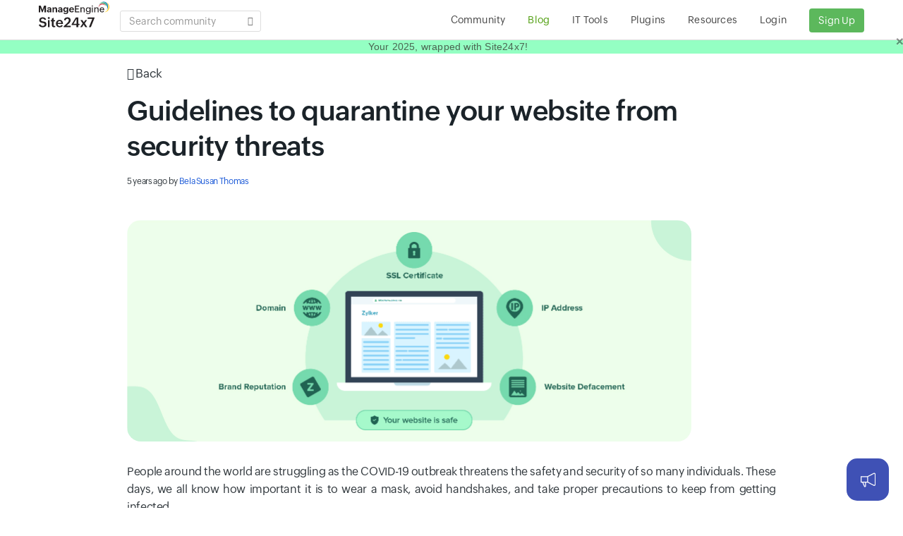

--- FILE ---
content_type: text/html;charset=UTF-8
request_url: https://www.site24x7.com/blog/guidelines-to-quarantine-your-website-from-security-threats
body_size: 9485
content:

<!doctype html>
<html dir="ltr" lang="en-US"><head>
<script nonce="sbIlmt08aOTNiJBUBvWRpQ==" type="text/javascript">(function(w,s){var e=document.createElement("script");e.type="text/javascript";e.async=true;e.src="https://zohotagmanager.cdn-in.pagesense.io/ztmjs/0a792777671e4c4fbd61acf546ea9c77.js";var x=document.getElementsByTagName("script")[0];x.parentNode.insertBefore(e,x);})(window,"script");</script>
<!-- s247tm script starts -->









<script type="text/javascript" src="https://js.site24x7static.com/js/s247tm.js?p=Dec_25_2025" nonce="sbIlmt08aOTNiJBUBvWRpQ=="></script>






<!-- s247tm script ends -->
<link rel="SHORTCUT ICON" href="//img-wc.site24x7static.com/site24x7/client/12250223/images/site24x7-fav.ico" />
<link rel="stylesheet" href="//css-wc.site24x7static.com/site24x7/client/12250223/css/bootstrap.css" type="text/css" />
<link rel="stylesheet" href="//js-wc.site24x7static.com/site24x7/client/12250223/js/bootstrap_dialog_1_33_4/css/bootstrap-dialog.css" type="text/css" /><link rel="stylesheet" href="//js-wc.site24x7static.com/site24x7/client/12250223/js/jquery-tagsinput/jquery.tagsinput.css" type="text/css" /><link rel="stylesheet" href="//css-wc.site24x7static.com/site24x7/client/12250223/css/font-icons.css" type="text/css" />
<link rel="stylesheet" href="//css-wc.site24x7static.com/site24x7/client/12250223/css/animate.css" type="text/css" />
<link rel="stylesheet" href="//js-wc.site24x7static.com/site24x7/client/12250223/js/toastr.min.css" type="text/css" />
<link rel="stylesheet" href="//js-wc.site24x7static.com/site24x7/client/12250223/js/PhotoSwipe/photoswipe.css"><link rel="stylesheet" href="//js-wc.site24x7static.com/site24x7/client/12250223/js/PhotoSwipe/default-skin/default-skin.css"><link rel="stylesheet" href="//css-wc.site24x7static.com/site24x7/client/12250223/css/community-style.css" type="text/css" />
<link rel="stylesheet" href="//css-wc.site24x7static.com/site24x7/client/12250223/css/s24x7-community-icons.css" type="text/css" />
<link rel="stylesheet" type="text/css" href="//css-wc.site24x7static.com/site24x7/client/12250223/css/community-responsive.css">
<link rel="stylesheet" type="text/css" href="//css-wc.site24x7static.com/site24x7/client/12250223/css/blog-wrapper.css">
<link rel="canonical" href="https://www.site24x7.com/blog/guidelines-to-quarantine-your-website-from-security-threats" />
<meta name="viewport" content="width=device-width, initial-scale=1, maximum-scale=1" /><meta name="keywords" content="website monitoring, server monitoring, cloud application performance, application monitoring,APM,real user monitoring, mobile APM"/>


<meta name="description" content="People around the world are struggling as the COVID-19 outbreak threatens the safety and security of so many individuals. These days, we all know how important it is to wear a mask, avoid handshakes,"/>

<script nonce="sbIlmt08aOTNiJBUBvWRpQ==" type="text/javascript" src="https://accounts.zoho.com/u/info"></script><script nonce="sbIlmt08aOTNiJBUBvWRpQ==" src="https://cdn.pagesense.io/js/gf3vpwny/b3a69cd9f9c2421a87324fe4fad465ea.js"></script><script nonce="sbIlmt08aOTNiJBUBvWRpQ==" type="text/javascript" src="//js-wc.site24x7static.com/site24x7/client/12250223/js/jquery.min.js"></script>
<script nonce="sbIlmt08aOTNiJBUBvWRpQ==" type="text/javascript" src="//js-wc.site24x7static.com/site24x7/client/12250223/js/bootstrap.min.js"></script>
<script nonce="sbIlmt08aOTNiJBUBvWRpQ==" type="text/javascript" src="//js-wc.site24x7static.com/site24x7/client/12250223/js/jquery.timeago.js"></script>
<script nonce="sbIlmt08aOTNiJBUBvWRpQ==" type="text/javascript" src="//js-wc.site24x7static.com/site24x7/client/12250223/js/bootstrap_dialog_1_33_4/js/bootstrap-dialog.js"></script>
<script nonce="sbIlmt08aOTNiJBUBvWRpQ==" type="text/javascript" src="//js-wc.site24x7static.com/site24x7/client/12250223/js/jquery-tagsinput/jquery.tagsinput.js"></script>











<script type="text/javascript" src="//js-wc.site24x7static.com/site24x7/client/fp/js/PhotoSwipe/photoswipe.min-017385b552.js" nonce="sbIlmt08aOTNiJBUBvWRpQ=="></script>















<script type="text/javascript" src="//js-wc.site24x7static.com/site24x7/client/fp/js/PhotoSwipe/photoswipe-ui-default.min-d067f08835.js" nonce="sbIlmt08aOTNiJBUBvWRpQ=="></script>






<title>Guidelines to quarantine your website from security threats - Site24x7 Blog</title>


<script nonce="sbIlmt08aOTNiJBUBvWRpQ==">
var jsUrl = '//js-wc.site24x7static.com/site24x7/client/12250223/js/'; 
var cssUrl = '//css-wc.site24x7static.com/site24x7/client/12250223/css/'; 
var forumsHomeUrl = '/community/'; 
var tagUrl = 'tag/'; 
var csrfParamName = 's247pname'; 
var csrfParamValue = '7e1298d4-3c20-4df5-a61d-3a039d22ea37'; 
var loginUrl = '/login.html?serviceurl=%2Fcommunity%2F'; 
var loginUrlRedirect = '/login.html?serviceurl={0}'; 
var languageCode = 'en';
var iamZuid = parseInt();
var isProfilePhotoExists = null; 
const currentPage = encodeURIComponent([location.pathname, location.hash].join(''));

const isV2 = true;
</script><!-- RUM script starts-->
<script nonce="sbIlmt08aOTNiJBUBvWRpQ==">(function(w,d,s,r,k,h,m){
if(w.performance && w.performance.timing && w.performance.navigation) {
w[r] = w[r] || function(){(w[r].q = w[r].q || []).push(arguments)};
h=d.createElement('script');h.async=true;h.setAttribute('src',s+k);
d.getElementsByTagName('head')[0].appendChild(h);
(m = window.onerror),(window.onerror = function (b, c, d, f, g) {
m && m(b, c, d, f, g),g || (g = new Error(b)),(w[r].q = w[r].q || []).push(["captureException",g]);})
}
})(window,document,'//static.site24x7rum.eu/beacon/site24x7rum-min.js?appKey=','s247r','b857c13c701cc8514a1835dcda9f5879');</script><!-- RUM script ends--></head><body class="no-transition stretched"><div id="wrapper" class="clearfix">
<header id="header" class="header"><div id="header-wrap"><div class="container clearfix"><div id="primary-menu-trigger"><i class="icon-reorder"></i></div><!-- Logo
============================================= -->
<div id="logo"><a href="/">
<img src="https://img.site24x7static.com/images/site24x7-logo-new.svg?p=Nov_25_2025_9" width="102" height="41" title="Site24x7" alt="Site24x7 Logo">
</a></div><!-- #logo end -->
<div class="gblsearch pull-left"><span class="input-box"> <div class="form-group has-feedback"><input id="searchText" class="form-control noshadow" value="" placeholder="Search community">
<i id="searchIcon" class="icon-search form-control-feedback"></i></div></span></div>
<!-- Primary Navigation
============================================= -->
<nav id="primary-menu">
<ul><li id="forum-menu"><a href="/community/">
<div>Community</div><ul>
<li id="all-menu-md"><a style="cursor: pointer;" href="/community/">Recent Posts</a></li>
<li id="technical-discussions-filter-md"><a style="cursor: pointer;" href="/community/filter/technical-discussions/">Technical Discussions</a></li>
<li id="feature-requests-filter-md"><a style="cursor: pointer;" href="/community/filter/feature-requests/">Feature Requests</a></li>
<li id="announcements-filter-md"><a style="cursor: pointer;" href="/community/filter/announcements/">Announcements</a></li>
<li id="plugins-filter-md"><a style="cursor: pointer;" href="/community/filter/plugins/">Plugins</a></li>
<li id="tips-and-tricks-filter-md"><a style="cursor: pointer;" href="/community/filter/tips-and-tricks/">Tips and Tricks</a></li></ul></a></li><li id="blog-menu"><a href="/blog/">
<div>Blog</div></a></li><li><a href="/tools.html"><div>IT Tools</div></a></li><li id="plugins-menu"><a href="/plugins.html">
<div>Plugins</div></a></li><li><a href="/resource.html"><div>Resources</div>
</a></li>
<li><a href="https://accounts.zoho.com/oauth/v2/auth?response_type=code&client_id=1000.DFX6QUSQ1WGAV860PF3K9A6XGLXYUI&redirect_uri=https%3A%2F%2Fwww.site24x7.com%2Fcommunity%2Faction%3Fmethod%3DdeskLoginHandler&scope=email,AaaServer.profile.READ&access_type=online&state=%2Fblog%2Fguidelines-to-quarantine-your-website-from-security-threats">Login</a></li><li><a href="/signup.html" class="norightpadding"><button class="btn btn-success btn-success-signup" type="button">Sign Up</button></a></li></ul></nav><!-- #primary-menu end --></div></div></header>


<!-- Content============================================= -->
<div class="nopadding bottommargin-sm"><section id="mainContent" class="blog-wrapper">
<div class="container blog-box clearfix"><div class="text-left topmargin-xs"><a class="text-muted txt16" href='/blog/'><span class="text-lgrey"><i class="icon-arrow-left"> </i> Back</span></a></div><h1 class="pull-left topmargin-xs nobottommargin">Guidelines to quarantine your website from security threats</h1>
<ul class="entry-meta col_full"><li class="txt12"><time class="timeago" datetime="2020-04-01T18:21:33Z">01-Apr-2020 06:21 PM UTC</time> by <a href="/community/user/220768000138246613">Bela Susan Thomas</a></li></ul></div><div class="spost-md clearfix mrgtop15"><div class="container blog-box clearfix mrgtop15"><div class="reset-this text-black blog-content" id="post_220768000399179404">
<p>&nbsp;</p>
<p><img src="https://desk.zoho.com/support/ImageDisplay?downloadType=uploadedFile&amp;fileName=lename*%3D%22UTF-8%27%27Website%2Bsecuirty%2Bguidelines.png&amp;blockId=ff99121ae5644d8bfae0a6553792c46ecfb8d16aa162d0c3&amp;zgId=4d65b98622a455f6&amp;mode=view" alt="Guidelines to make your website secure" width="800" height="300" style="max-width: 100%"></p>
<p style="text-align: justify">People around the world&nbsp;are&nbsp;struggling as the COVID-19 outbreak&nbsp;threatens&nbsp;the safety and security of so many individuals.&nbsp;These days, we all know how important&nbsp;it is to wear a mask,&nbsp;avoid handshakes, and take proper precautions&nbsp;to keep from getting infected.</p>
<p style="text-align: justify">Unfortunately,&nbsp;coronavirus isn’t the only threat that businesses need to worry&nbsp;about right now.&nbsp;Malware&nbsp;unleashed by a black hat hacker&nbsp;can shatter&nbsp;a business’s reputation&nbsp;in seconds. If left unnoticed, it can affect&nbsp;all interconnected networks, exposing large amounts of data.&nbsp;Organizations need to establish proper checks&nbsp;to curb&nbsp;attacks and keep&nbsp;their digital space secure.&nbsp;</p>
<p style="text-align: justify">Here are&nbsp;five major security guidelines that, when closely followed, can make your website&nbsp;safer and&nbsp;more&nbsp;secure.</p>
<p style="text-align: justify"><strong>Monitor domain&nbsp;expiry</strong></p>
<p style="text-align: justify">A domain name is the main address an individual or&nbsp;organization&nbsp;chooses as the identity of their website,&nbsp;similar to a&nbsp;sign in front of a store that provides information to interested customers. It is practically impossible to find a website without a domain name. After&nbsp;your domain name has become an integral part of your brand, and people&nbsp;identify your product with&nbsp;it, imagine waking up one day to realize that your domain has expired.&nbsp;&nbsp;</p>
<p style="text-align: justify">An expired domain, if attached to other online accounts, can lead to&nbsp;identity theft by&nbsp;exposing every piece of data your organization owns—from your&nbsp;email to social media handles.&nbsp;A small oversight&nbsp;on your end may lead to&nbsp;huge financial loss and&nbsp;challenge your&nbsp;organization’s&nbsp;reputation. With thousands of domains expiring&nbsp;globally&nbsp;on a daily basis, it is important&nbsp;to&nbsp;constantly&nbsp;<a target="_blank" href="https://www.site24x7.com/help/admin/adding-a-monitor/domain-expiry-monitor.html" rel="noopener noreferrer">monitor your domain names</a>&nbsp;for&nbsp;expiration.&nbsp;Implementing a&nbsp;powerful monitoring tool can&nbsp;help you&nbsp;retain your SEO ranking and safeguard your personal data.&nbsp;</p>
<p style="text-align: justify"><strong>Identify website&nbsp;defacement</strong>&nbsp;</p>
<p style="text-align: justify">Website defacement is&nbsp;the graffiti&nbsp;of the virtual world,&nbsp;in&nbsp;which&nbsp;someone&nbsp;defaces a website by adding or replacing content or images,&nbsp;or by leaving a&nbsp;message that expresses their views.&nbsp;A hacker may use an SQL injection attack, remote file inclusion (RFI) attack,&nbsp;an attack using web shells,&nbsp;execution of remote files in the target website,&nbsp;or&nbsp;exploitation of vulnerabilities in a co-hosted environment.&nbsp;A&nbsp;recent&nbsp;case of website&nbsp;defacement&nbsp;that&nbsp;even&nbsp;brought a country’s&nbsp;official website&nbsp;to a standstill&nbsp;highlights&nbsp;that any website is&nbsp;at risk.&nbsp;</p>
<p style="text-align: justify">Defacement can cause service disruptions,&nbsp;a&nbsp;privacy breach, downtime,&nbsp;and&nbsp;financial losses, and&nbsp;it&nbsp;can tarnish your&nbsp;organization’s&nbsp;reputation. Cyberattacks leave only a short span of time to respond and&nbsp;make mitigation plans.&nbsp;It is crucial&nbsp;that you&nbsp;formulate the proper incident response procedures well ahead of time. Defacement detection tools are the best possible way to monitor any defacement or change in the integrity of your website.&nbsp;A&nbsp;<a target="_blank" href="https://www.site24x7.com/help/admin/adding-a-monitor/website-defacement-monitoring.html" rel="noopener noreferrer">defacement monitor</a> that can check for defacement affecting HTML, as well as linked images, style sheets, and scripts, can keep your website secure. Monitoring&nbsp;infrastructure logs can also help&nbsp;in analyzing&nbsp;malicious activity on your website.</p>
<p style="text-align: justify"><strong>Watch out for&nbsp;SSL&nbsp;certificate&nbsp;expiry</strong></p>
<p style="text-align: justify">&nbsp;A valid Secure Sockets Layer (SSL) certificate&nbsp;is as&nbsp;critical for an online entity as a&nbsp;license is for&nbsp;someone driving a car.&nbsp;This is clear when you consider the fact that when deciding search engine rankings,&nbsp;Google&nbsp;prioritizes websites&nbsp;that&nbsp;have SSL certificates.&nbsp;SSL is necessary to establish a secure connection between&nbsp;a user's browser and a web server;&nbsp;it’s&nbsp;a must for&nbsp;ensuring secure data transfers, payment transactions, and exchange of any sensitive information.&nbsp;From protecting data,&nbsp;ensuring a better SEO ranking,&nbsp;and&nbsp;meeting&nbsp;the&nbsp;Payment&nbsp;Card&nbsp;Industry&nbsp;Data&nbsp;Security&nbsp;Standard (PCI DSS) requirements, to improving customer trust, SSL can be your&nbsp;trusted companion.&nbsp;&nbsp;</p>
<p style="text-align: justify">When a website’s SSL&nbsp;certificate expires,&nbsp;browsers display&nbsp;warning messages&nbsp;when users visit that site,&nbsp;deterring&nbsp;potential customers.&nbsp;The&nbsp;validity of&nbsp;a certificate is important, as one of the important facets of&nbsp;SSL is server authentication, which allows the user's web browser&nbsp;to discover the identity of the server the user is trying to connect&nbsp;to.&nbsp;<a href="https://www.site24x7.com/ssl-certificate-monitoring.html" target="_blank" rel="noopener noreferrer">Monitoring SSL&nbsp;certificate validity</a>,&nbsp;finding revoked certificates using Online Certification Status Protocol (OCSP) checks,&nbsp;and&nbsp;periodically checking if your domain is blacklisted&nbsp;can help you steer&nbsp;clear of the troubles caused by an expired SSL certificate.</p>
<p style="text-align: justify"><strong>IP and&nbsp;domain blacklisting<br /></strong><br />No one wants to wake up&nbsp;to&nbsp;a notification that&nbsp;their organization’s IPs or domains&nbsp;have been blacklisted. In the digital world,&nbsp;blacklisting is the practice of identifying spammers from the&nbsp;IPs and domains they send emails from, and then blocking them. The&nbsp;blacklisted&nbsp;IPs and domains&nbsp;are compiled into a list for reference by email servers, and&nbsp;emails from those&nbsp;IPs&nbsp;are blocked from being delivered to the recipient. These blacklists are called Domain Name System Blacklists, and&nbsp;they usually&nbsp;follow a guideline or criteria&nbsp;for&nbsp;including IPs and domains. Getting blacklisted multiple times can affect&nbsp;a company’s reputation and brand value.&nbsp;</p>
<p style="text-align: justify">A spike&nbsp;in the number of&nbsp;emails sent,&nbsp;an&nbsp;outdated email recipient list,&nbsp;sending out&nbsp;inappropriate&nbsp;content, etc. can&nbsp;put your IPs&nbsp;on&nbsp;a&nbsp;blacklist.&nbsp;The news of getting blacklisted can come to you very late,&nbsp;after your users are aware of it, and the damage it can cause is grave.&nbsp;Perhaps a potential sales follow-up&nbsp;email&nbsp;ends up in&nbsp;the recipient’s spam folder without you knowing&nbsp;about it.&nbsp;&nbsp;</p>
<p style="text-align: justify">It is always better to&nbsp;stay away from getting blacklisted by creating your own email lists rather than depending on the third-party lists. You should also&nbsp;update your email recipient list regularly, use contextual&nbsp;and&nbsp;appropriate content, and&nbsp;avoid sending out frequent&nbsp;emails. Checking your IPs and domains against the most popular blacklists can&nbsp;help you stay updated and&nbsp;take timely action&nbsp;to get delisted if you are blacklisted.&nbsp;All this can be done with the help of a powerful&nbsp;<a target="_blank" href="https://www.site24x7.com/help/admin/adding-a-monitor/rbl-monitor.html" rel="noopener noreferrer">real-time blacklist monitor</a>.</p>
<p style="text-align: justify"><strong>Protect your brand&nbsp;reputation</strong><br /><br />Your brand's reputation conveys the ideals you vouch for to your existing and prospective customers.&nbsp;It&nbsp;is&nbsp;a perception&nbsp;that's built by the choices and activities you have&nbsp;carried out ever since your&nbsp;organization’s&nbsp;inception. A good brand reputation can&nbsp;give you an edge over your competitors,&nbsp;gain the&nbsp;loyalty and trust of your customers, increase your profits, etc.&nbsp;That said, a malware or phishing attack&nbsp;targeting your website can hamper this reputation&nbsp;in no time, taking you back to where you began.&nbsp;</p>
<p style="text-align: justify">Ever since the first phishing attack in the mid-1990s, attackers&nbsp;have been on the search for sensitive information like passwords and credit and&nbsp;debit card details, and&nbsp;they often use social engineering techniques to get what they want.&nbsp;Malware can&nbsp;also impact your website, from&nbsp;causing&nbsp;service disruptions to allow hackers to&nbsp;take control of your systems.</p>
<div>When a website is infected, it will be marked as malicious and penalized by search engines.&nbsp;The user will&nbsp;also&nbsp;be provided with a warning message to deter&nbsp;them from accessing the page. Moreover,&nbsp;URLs containing malware&nbsp;or social engineering tactics will be&nbsp;listed in&nbsp;the&nbsp;Google Safe Browsing list, which again will warn customers&nbsp;not to visit your website, leading to a drop in your traffic and SEO ranking. Along with a defacement monitor, start using a&nbsp;<a target="_blank" href="https://www.site24x7.com/help/admin/adding-a-monitor/brand-reputation.html" rel="noopener noreferrer">brand&nbsp;reputation monitor</a> to keep your website&nbsp;off of&nbsp;the&nbsp;Google Safe Browsing list and secure your digital space.&nbsp; You can also monitor your website's availability and performance by using our <a target="_self" href="https://www.site24x7.com/website-monitoring.html">website monitoring</a> tool.&nbsp;</div><div><br /></div><div><span style="text-align: justify">Prevention is&nbsp;better than cure.&nbsp;Take precautionary measures&nbsp;based on these guidelines, and&nbsp;keep your organization’s websites from getting infected. The safety and security you offer your customers can help you&nbsp;build a loyal&nbsp;base.</span><br /></div>
<p style="text-align: justify">So stay safe and secure with&nbsp;<a target="_blank" href="https://www.site24x7.com/" rel="noopener noreferrer">Site24x7</a>,&nbsp;an all-in-one monitoring solution!<br /></p><div><br /></div></div><div class="widget clearfix topmargin-xs"><div><div class="col-sm-8 noleftpadding"><b>Tags</b> </div><div class="col-sm-4 norightpadding"><div class="pull-right"><span class="vote-container" data-topicid="220768000399179404" data-responseid="220768000399179404" data-votes="2"><i class="icon-like cursor txt18"></i> <span class="vote-count txt12">2</span></span></div></div></div><div class="tagcloud clr" id="sidebar-tags"><div class="tag-container"><a href="/community/tag/ssl certificates">
<span class="tag-text" data-tagurl="ssl certificates">ssl certificates</span> </a></div><div class="tag-container"><a href="/community/tag/domain expiry">
<span class="tag-text" data-tagurl="domain expiry">domain expiry</span> </a></div><div class="tag-container"><a href="/community/tag/website defacement">
<span class="tag-text" data-tagurl="website defacement">website defacement</span> </a></div><div class="tag-container"><a href="/community/tag/blacklist check">
<span class="tag-text" data-tagurl="blacklist check">blacklist check</span> </a></div><div class="tag-container"><a href="/community/tag/how secure is my website">
<span class="tag-text" data-tagurl="how secure is my website">how secure is my website</span> </a></div><div class="tag-container"><a href="/community/tag/remote monitoring">
<span class="tag-text" data-tagurl="remote monitoring">remote monitoring</span> </a></div><div class="tag-container"><a href="/community/tag/ip blacklisting">
<span class="tag-text" data-tagurl="ip blacklisting">ip blacklisting</span> </a></div><div class="tag-container"><a href="/community/tag/website security">
<span class="tag-text" data-tagurl="website security">website security</span> </a></div><div class="tag-container"><a href="/community/tag/google safe browsing list">
<span class="tag-text" data-tagurl="google safe browsing list">google safe browsing list</span> </a></div><div class="tag-container"><a href="/community/tag/april 2020">
<span class="tag-text" data-tagurl="april 2020">april 2020</span> </a></div></div><div class="clr related-posts"><div class="heading bold" style="margin-top: 50px">Related Posts</div><ul class="related-posts-list"><li><a href="all-about-ssl-certificate-expiry">All you need to know about SSL certificate expiration</a> </li><li><a href="everything-you-need-to-monitor-a-website">Everything you need to monitor a website</a> </li><li><a href="offering-web-security-and-better-user-experience">Building trust in the digital realm: Safeguarding user experience amid website threats</a> </li><li><a href="why-https-is-important-for-your-website-security">Why HTTPS is important for your website security</a> </li><li><a href="vpn-monitoring-for-remote-working">Monitor VPNs—The secure gateway to your networks</a> </li></ul></div></div></div></div><div class="container blog-box blog-comment-box"><div class="nobottommargin topmargin-sm">Comments (0)</div><hr class="notopmargin"/>
<div style="text-align: center !important;"><button type="button" class="btn btn-default btn-border comment-link" data-responseid="-1" data-title="Guidelines to quarantine your website from security threats">Add Comment</button> </div><div id="bottomContainer"><div id="commentContainer" style="display: none; padding-top: 20px; padding-right: 2px;"><div class="feedbackNote"><span>Note : </span>You are not currently logged in. You can still post if you wish, but you will neither be able to receive any email updates nor will we be able to contact you to help you out.</div><form id="commentform" name="commentform" method="post"><div><input type="text" id="comment-title" name="comment-title" style="width: 100%;"></div><div style="margin-top: 5px;"><textarea style="margin-top: 10px;" maxlength="32000" placeholder="Add Comment" id="comment-content" name="comment-content"
style="width: 80%;"></textarea></div><div class="pull-right btn-toolbar" style="margin-top: 10px;"><button type="button" class="btn btn-default" id="cancel-btn">Cancel</button>
<button type="button" class="btn btn-success" id="submit-btn">Submit</button></div><div style="margin-top: 10px;"><a href="javascript:" id="attach-file">Attach file</a></div><input type="hidden" id="comment-topicid" name="comment-topicid" value="220768000399179404">
<input type="hidden" id="comment-responseid" name="comment-responseid" value=""></form><div id="attachmentContainer"></div></div></div></div></section>
<!-- .postcontent end --></div><script nonce="sbIlmt08aOTNiJBUBvWRpQ==" src='//js-wc.site24x7static.com/site24x7/client/12250223/js/tinymce/tinymce.min.js'></script><script nonce="sbIlmt08aOTNiJBUBvWRpQ==" type="application/javascript" src="//js-wc.site24x7static.com/site24x7/client/12250223/js/community.js"></script><script nonce="sbIlmt08aOTNiJBUBvWRpQ==">// Preserve inline styles coming from firstPost.responseContent and only
// remove empty spacer nodes inside the blog content container. //NO I18N
(function() {
var container = document.querySelector('.blog-content'); //NO I18N
if (!container) { return; }
var allSpacers = container.querySelectorAll('div, p, span'); //NO I18N
allSpacers.forEach(function(el){
var html = (el.innerHTML || '').trim();
// Remove nodes that only contain a nonâbreaking space and have no inline styles
if (html === '&nbsp;' && !el.getAttribute('style')) { //NO I18N
el.remove();
}
});
})();</script><script nonce="sbIlmt08aOTNiJBUBvWRpQ==">var forumsHomeUrl = '/community/'; //NO OUTPUTENCODING
var isOpenGraphEnabled = true;
var ogData = {
"220768000399179404": { 
"ogtitle": "", 
"ogtype": "", 
"ogdescription": "", 
"ogimageurl": "" 
}
};
$(function(){
var community = new Site24x7.community(); 
community.highlightMenu('#blog-menu'); 
community.initForumsView(); 
$('time.timeago').timeago();
});</script>
<div class="css3-spinner" style="display: none; background-color: #333; opacity: 0.5;"><div class="css3-spinner-rect1"></div><div class="css3-spinner-rect2"></div><div class="css3-spinner-rect3"></div><div class="css3-spinner-rect4"></div><div class="css3-spinner-rect5"></div></div></div>
<!-- Root element of PhotoSwipe. Must have class pswp. -->
<div class="pswp" tabindex="-1" role="dialog" aria-hidden="true"><!-- Background of PhotoSwipe.
It's a separate element as animating opacity is faster than rgba(). -->
<div class="pswp__bg"></div><!-- Slides wrapper with overflow:hidden. -->
<div class="pswp__scroll-wrap"><!-- Container that holds slides.
PhotoSwipe keeps only 3 of them in the DOM to save memory.
Don't modify these 3 pswp__item elements, data is added later on. -->
<div class="pswp__container"><div class="pswp__item"></div><div class="pswp__item"></div><div class="pswp__item"></div></div><!-- Default (PhotoSwipeUI_Default) interface on top of sliding area. Can be changed. -->
<div class="pswp__ui pswp__ui--hidden"><div class="pswp__top-bar"><!--  Controls are self-explanatory. Order can be changed. -->
<div class="pswp__counter"></div><button class="pswp__button pswp__button--close" title="Close (Esc)"></button>
<button class="pswp__button pswp__button--share" title="Share"></button>
<button class="pswp__button pswp__button--fs" title="Toggle fullscreen"></button>
<button class="pswp__button pswp__button--zoom" title="Zoom in/out"></button>
<!-- Preloader demo https://codepen.io/dimsemenov/pen/yyBWoR -->
<!-- element will get class pswp__preloader--active when preloader is running -->
<div class="pswp__preloader"><div class="pswp__preloader__icn"><div class="pswp__preloader__cut"><div class="pswp__preloader__donut"></div></div></div></div></div><div class="pswp__share-modal pswp__share-modal--hidden pswp__single-tap"><div class="pswp__share-tooltip"></div></div><button class="pswp__button pswp__button--arrow--left" title="Previous (arrow left)">
</button>
<button class="pswp__button pswp__button--arrow--right" title="Next (arrow right)">
</button>
<div class="pswp__caption"><div class="pswp__caption__center"></div></div></div></div></div>

<footer>
<div class="padding-xs" style="background-color: #DDD;"><div class="container clearfix"><div class="text-center"><h3 class="bottommargin-xs">All-in-One Monitoring Solution</h3>
<span class="text-black"> <a href="/website-monitoring.html" target="_self" title="Website Monitoring" id="server-all-websiteperformance" class="text-black">Website Monitoring</a> |
<a href="/application-performance-monitoring.html" title="Application Performance Monitoring" id="server-all-apm" class="text-black"> Application Performance Monitoring </a> |
<a href="/server-monitoring.html" title="Server Monitoring" id="server-all-server" class="text-black"> Server Monitoring </a> |
<a href="/cloud-monitoring.html" title="Public &amp; Private Cloud Monitoring" id="server-all-cloud" class="text-black"> Public &amp; Private Cloud Monitoring </a> |
<a href="/network-monitoring.html" title=" Network Monitoring" id="server-all-network" class="text-black"> Network Monitoring</a> </span></div></div></div><!-- Copyrights ============================================= -->
<div id="copyrights"><div class="container clearfix txt14"><div class="col-xs-12 col-sm-7 txt12 topmargin-xs">


<img alt="Zoho Logo" src="https://img.site24x7static.com/images/zoho-logo-web.svg?p=Dec_25_2025" nonce="sbIlmt08aOTNiJBUBvWRpQ=="  id="zoho-logo">



 Corp. &copy; 2025 All Rights Reserved. 
<span class="copyright-links"><a href="/terms.html">Terms of Use</a> / <a href="https://www.zoho.com/privacy.html">Privacy Policy </a> / <a href="/contact-support.html">Contact Us</a></span></div><div class="col-xs-12 col-sm-5 tright"><div class="fright clearfix"><a href="https://www.facebook.com/Site24x7" class="social-icon si-borderless si-facebook"> <i class="icon-facebook"></i> <i class="icon-facebook"></i> </a> <a href="https://twitter.com/site24x7" class="social-icon si-borderless si-twitter"> <i class="icon-twitter"></i> <i class="icon-twitter"></i> </a> <a href="http://www.linkedin.com/company/site24x7" class="social-icon si-borderless si-linkedin"> <i class="icon-linkedin"></i> <i class="icon-linkedin"></i> </a></div><div class="clear"></div></div></div></div><!-- #copyrights end -->
</footer>

<script nonce="sbIlmt08aOTNiJBUBvWRpQ==" type="text/javascript" src="//js-wc.site24x7static.com/site24x7/client/12250223/js/toastr.min.js"></script>
<script nonce="sbIlmt08aOTNiJBUBvWRpQ==" src='//js-wc.site24x7static.com/site24x7/client/12250223/js/photoswipe-init.js'></script>
<script nonce="sbIlmt08aOTNiJBUBvWRpQ==">var $zoho = $zoho || {};
$zoho.salesiq = $zoho.salesiq || {};
$zoho.salesiq.ready = function (embedinfo) {
$zoho.salesiq.floatbutton.visible("hide");
}
$(function(){
var photoPromptCookie = 'c-pp'; 
var $window = $(window),
$wrapper = $('#wrapper'),
$footer = $('footer');
$mainContent = $('#mainContent'),
windowH = $window.height(),
wrapperH = $wrapper.height(),
footerH = $footer.height(),
mainContentH = $mainContent.height();
var contentH = mainContentH + footerH;
if( windowH > contentH) {
$mainContent.css({ 'padding-bottom': ( windowH - contentH ) });
}
$('#top-cart-trigger').click(function () {
$('#top-cart').toggleClass('top-cart-open'); 
});
if (/Mobi|Android/i.test(navigator.userAgent)) {
$('#primary-menu ul').addClass('sf-js-enabled');
$('#primary-menu-trigger').click(function () {
$('#primary-menu ul').toggleClass('show'); 
});
$('#page-submenu-trigger').click(function () {
$('#page-menu').toggleClass('pagemenu-active'); 
});
} else {
$(window).scroll(function () {
$('#header').toggleClass("sticky-header", ($(window).scrollTop() > 10)); 
$('#page-menu').toggleClass("sticky-page-menu", ($(window).scrollTop() > 10)); 
});
if (isProfilePhotoExists === false) {
var photoPromptCookieVal = readCookie(photoPromptCookie);
if (photoPromptCookieVal !== "off") {
$('.photo-prompt').show();
$('.photo-prompt .close').on('click', function () {
$('.photo-prompt').hide();
createCookie(photoPromptCookie, "off", 7); 
})
}
}
}
});
function createCookie(name,value,days) {
var expires = "";
if (value != null) {
if (days) {
var date = new Date();
date.setTime(date.getTime() + (days * 24 * 60 * 60 * 1000));
expires = "; expires=" + date.toUTCString(); 
}
document.cookie = name + "=" + encodeURIComponent(value) + expires + "; path=/";
}
}
function readCookie(name) {
var nameEQ = name + "=";
var ca = document.cookie.split(';');
for(var i=0;i < ca.length;i++) {
var c = ca[i];
while (c.charAt(0)==' '){ c = c.substring(1,c.length) };
if (c.indexOf(nameEQ) == 0) {return decodeURIComponent(c.substring(nameEQ.length,c.length))};
}
return null;
}</script><script nonce="sbIlmt08aOTNiJBUBvWRpQ==" src="https://js.site24x7static.com/js/site24x7.js"></script>
<script nonce="sbIlmt08aOTNiJBUBvWRpQ==" type="text/javascript" id="zohodeskasap">var d=document;s=d.createElement("script"),s.type="text/javascript",s.id="zohodeskasapscript",s.defer=!0,s.nonce="sbIlmt08aOTNiJBUBvWRpQ==",s.src="https://desk.zoho.in/portal/api/web/asapApp/220768000892128049?orgId=60041003434",t=d.getElementsByTagName("script")[0],t.parentNode.insertBefore(s,t),window.ZohoDeskAsapReady=function(s){var e=window.ZohoDeskAsap__asyncalls=window.ZohoDeskAsap__asyncalls||[];window.ZohoDeskAsapReadyStatus?(s&&e.push(s),e.forEach(s=>s&&s()),window.ZohoDeskAsap__asyncalls=null):s&&e.push(s)};</script>

<script nonce="sbIlmt08aOTNiJBUBvWRpQ==">window.ZohoDeskAsapReady(function() {
ZohoDeskAsap.invoke("hide","app.launcher");
});</script></body></html>

--- FILE ---
content_type: text/css
request_url: https://js-wc.site24x7static.com/site24x7/client/12250223/js/bootstrap_dialog_1_33_4/css/bootstrap-dialog.css
body_size: 435
content:
.bootstrap-dialog {

}
.bootstrap-dialog .modal-header {
    border-top-left-radius: 4px;
    border-top-right-radius: 4px;
}
.bootstrap-dialog .bootstrap-dialog-title {
    color: #fff;
    display: inline-block;
}
.bootstrap-dialog.type-default .bootstrap-dialog-title {
    color: #333;
}
.bootstrap-dialog.size-normal .bootstrap-dialog-title {
    font-size: 16px;
}
.bootstrap-dialog.size-large .bootstrap-dialog-title {
    font-size: 24px;
}
.bootstrap-dialog .bootstrap-dialog-close-button {
    float: right;
    filter:alpha(opacity=90);
    -moz-opacity:0.9;
    -khtml-opacity: 0.9;
    opacity: 0.9;
}
.bootstrap-dialog.size-normal .bootstrap-dialog-close-button {
    font-size: 20px;
}
.bootstrap-dialog.size-large .bootstrap-dialog-close-button {
    font-size: 30px;
}
.bootstrap-dialog .bootstrap-dialog-close-button:hover {
    cursor: pointer;
    filter: alpha(opacity=100);
    -moz-opacity: 1;
    -khtml-opacity: 1;
    opacity: 1;
}
.bootstrap-dialog.size-normal .bootstrap-dialog-message {
    font-size: 14px;
}
.bootstrap-dialog.size-large .bootstrap-dialog-message {
    font-size: 18px;
}
.bootstrap-dialog.type-default .modal-header {
    background-color: #fff;
}
.bootstrap-dialog.type-info .modal-header {
    background-color: #5bc0de;
}
.bootstrap-dialog.type-primary .modal-header {
    background-color: #428bca;
}
.bootstrap-dialog.type-success .modal-header {
    background-color: #5cb85c;
}
.bootstrap-dialog.type-warning .modal-header {
    background-color: #f0ad4e;
}
.bootstrap-dialog.type-danger .modal-header {
    background-color: #d9534f;
}
.bootstrap-dialog .bootstrap-dialog-button-icon {
    margin-right: 3px;
}

/**
 * Icon animation
 * Copied from font-awesome: http://fontawesome.io/
 **/
.icon-spin {
    display: inline-block;
    -moz-animation: spin 2s infinite linear;
    -o-animation: spin 2s infinite linear;
    -webkit-animation: spin 2s infinite linear;
    animation: spin 2s infinite linear;
}
@-moz-keyframes spin {
    0% {
    -moz-transform: rotate(0deg);
}
100% {
    -moz-transform: rotate(359deg);
}
}
@-webkit-keyframes spin {
    0% {
    -webkit-transform: rotate(0deg);
}
100% {
    -webkit-transform: rotate(359deg);
}
}
@-o-keyframes spin {
    0% {
    -o-transform: rotate(0deg);
}
100% {
    -o-transform: rotate(359deg);
}
}
@-ms-keyframes spin {
    0% {
    -ms-transform: rotate(0deg);
}
100% {
    -ms-transform: rotate(359deg);
}
}
@keyframes spin {
    0% {
    transform: rotate(0deg);
}
100% {
    transform: rotate(359deg);
}
}
/** End of icon animation **/

--- FILE ---
content_type: application/javascript
request_url: https://js-wc.site24x7static.com/site24x7/client/12250223/js/tinymce/plugins/autolink/plugin.min.js
body_size: 1479
content:
/**
 * TinyMCE version 6.8.5 (TBD)
 */
!function(){"use strict";var e=tinymce.util.Tools.resolve("tinymce.PluginManager");const t=e=>t=>t.options.get(e),n=t("autolink_pattern"),o=t("link_default_target"),r=t("link_default_protocol"),a=t("allow_unsafe_link_target"),s=("string",e=>"string"===(e=>{const t=typeof e;return null===e?"null":"object"===t&&Array.isArray(e)?"array":"object"===t&&(n=o=e,(r=String).prototype.isPrototypeOf(n)||(null===(a=o.constructor)||void 0===a?void 0:a.name)===r.name)?"string":t;var n,o,r,a})(e));const l=(void 0,e=>undefined===e);const i=e=>!(e=>null==e)(e),c=Object.hasOwnProperty,d=e=>"\ufeff"===e;var u=tinymce.util.Tools.resolve("tinymce.dom.TextSeeker");const f=e=>/^[(\[{ \u00a0]$/.test(e),g=(e,t,n)=>{for(let o=t-1;o>=0;o--){const t=e.charAt(o);if(!d(t)&&n(t))return o}return-1},m=(e,t)=>{var o;const a=e.schema.getVoidElements(),s=n(e),{dom:i,selection:d}=e;if(null!==i.getParent(d.getNode(),"a[href]"))return null;const m=d.getRng(),k=u(i,(e=>{return i.isBlock(e)||(t=a,n=e.nodeName.toLowerCase(),c.call(t,n))||"false"===i.getContentEditable(e);var t,n})),{container:p,offset:y}=((e,t)=>{let n=e,o=t;for(;1===n.nodeType&&n.childNodes[o];)n=n.childNodes[o],o=3===n.nodeType?n.data.length:n.childNodes.length;return{container:n,offset:o}})(m.endContainer,m.endOffset),w=null!==(o=i.getParent(p,i.isBlock))&&void 0!==o?o:i.getRoot(),h=k.backwards(p,y+t,((e,t)=>{const n=e.data,o=g(n,t,(r=f,e=>!r(e)));var r,a;return-1===o||(a=n[o],/[?!,.;:]/.test(a))?o:o+1}),w);if(!h)return null;let v=h.container;const _=k.backwards(h.container,h.offset,((e,t)=>{v=e;const n=g(e.data,t,f);return-1===n?n:n+1}),w),A=i.createRng();_?A.setStart(_.container,_.offset):A.setStart(v,0),A.setEnd(h.container,h.offset);const C=A.toString().replace(/\uFEFF/g,"").match(s);if(C){let t=C[0];return $="www.",(b=t).length>=4&&b.substr(0,4)===$?t=r(e)+"://"+t:((e,t,n=0,o)=>{const r=e.indexOf(t,n);return-1!==r&&(!!l(o)||r+t.length<=o)})(t,"@")&&!(e=>/^([A-Za-z][A-Za-z\d.+-]*:\/\/)|mailto:/.test(e))(t)&&(t="mailto:"+t),{rng:A,url:t}}var b,$;return null},k=(e,t)=>{const{dom:n,selection:r}=e,{rng:l,url:i}=t,c=r.getBookmark();r.setRng(l);const d="createlink",u={command:d,ui:!1,value:i};if(!e.dispatch("BeforeExecCommand",u).isDefaultPrevented()){e.getDoc().execCommand(d,!1,i),e.dispatch("ExecCommand",u);const t=o(e);if(s(t)){const o=r.getNode();n.setAttrib(o,"target",t),"_blank"!==t||a(e)||n.setAttrib(o,"rel","noopener")}}r.moveToBookmark(c),e.nodeChanged()},p=e=>{const t=m(e,-1);i(t)&&k(e,t)},y=p;e.add("autolink",(e=>{(e=>{const t=e.options.register;t("autolink_pattern",{processor:"regexp",default:new RegExp("^"+/(?:[A-Za-z][A-Za-z\d.+-]{0,14}:\/\/(?:[-.~*+=!&;:'%@?^${}(),\w]+@)?|www\.|[-;:&=+$,.\w]+@)[A-Za-z\d-]+(?:\.[A-Za-z\d-]+)*(?::\d+)?(?:\/(?:[-.~*+=!;:'%@$(),\/\w]*[-~*+=%@$()\/\w])?)?(?:\?(?:[-.~*+=!&;:'%@?^${}(),\/\w]+))?(?:#(?:[-.~*+=!&;:'%@?^${}(),\/\w]+))?/g.source+"$","i")}),t("link_default_target",{processor:"string"}),t("link_default_protocol",{processor:"string",default:"https"})})(e),(e=>{e.on("keydown",(t=>{13!==t.keyCode||t.isDefaultPrevented()||(e=>{const t=m(e,0);i(t)&&k(e,t)})(e)})),e.on("keyup",(t=>{32===t.keyCode?p(e):(48===t.keyCode&&t.shiftKey||221===t.keyCode)&&y(e)}))})(e)}))}();

--- FILE ---
content_type: application/javascript
request_url: https://js-wc.site24x7static.com/site24x7/client/12250223/js/photoswipe-init.js
body_size: 273
content:
var pswpElement = document.querySelectorAll('.pswp')[0];

var items = [];
$(".postcontent .entry-c img, .blog-content img").each(function (idx) {
    var pItem = {
        src: $(this).attr('src'),
        w: 0,
        h: 0
    };
    items.push(pItem);

    $(this).css("cursor", "pointer");

    $(this).click(function () {
        var options = {
            index: idx
        };

        var gallery = new PhotoSwipe(pswpElement, PhotoSwipeUI_Default, items, options);
        gallery.listen('imageLoadComplete', function (index, item) {
            if (item.h < 1 || item.w < 1) {
                var img = new Image();
                img.onload = function (ev) {
                    item.w = img.width;
                    item.h = img.height;
                    gallery.invalidateCurrItems();
                    gallery.updateSize(true);
                };
                img.src = item.src;
            }
        });
        gallery.init();
    });

});

--- FILE ---
content_type: application/javascript
request_url: https://js-wc.site24x7static.com/site24x7/client/12250223/js/tinymce/themes/silver/theme.min.js
body_size: 138887
content:
/**
 * TinyMCE version 6.8.5 (TBD)
 */
!function(){"use strict";const e=Object.getPrototypeOf,t=(e,t,o)=>{var n;return!!o(e,t.prototype)||(null===(n=e.constructor)||void 0===n?void 0:n.name)===t.name},o=e=>o=>(e=>{const o=typeof e;return null===e?"null":"object"===o&&Array.isArray(e)?"array":"object"===o&&t(e,String,((e,t)=>t.isPrototypeOf(e)))?"string":o})(o)===e,n=e=>t=>typeof t===e,s=e=>t=>e===t,r=o("string"),a=o("object"),i=o=>((o,n)=>a(o)&&t(o,n,((t,o)=>e(t)===o)))(o,Object),l=o("array"),c=s(null),d=n("boolean"),u=s(void 0),m=e=>null==e,g=e=>!m(e),p=n("function"),h=n("number"),f=(e,t)=>{if(l(e)){for(let o=0,n=e.length;o<n;++o)if(!t(e[o]))return!1;return!0}return!1},b=()=>{},v=e=>()=>e(),y=(e,t)=>(...o)=>e(t.apply(null,o)),x=e=>()=>e,w=e=>e,S=(e,t)=>e===t;function k(e,...t){return(...o)=>{const n=t.concat(o);return e.apply(null,n)}}const C=e=>t=>!e(t),O=e=>()=>{throw new Error(e)},_=e=>e(),T=x(!1),E=x(!0);class A{constructor(e,t){this.tag=e,this.value=t}static some(e){return new A(!0,e)}static none(){return A.singletonNone}fold(e,t){return this.tag?t(this.value):e()}isSome(){return this.tag}isNone(){return!this.tag}map(e){return this.tag?A.some(e(this.value)):A.none()}bind(e){return this.tag?e(this.value):A.none()}exists(e){return this.tag&&e(this.value)}forall(e){return!this.tag||e(this.value)}filter(e){return!this.tag||e(this.value)?this:A.none()}getOr(e){return this.tag?this.value:e}or(e){return this.tag?this:e}getOrThunk(e){return this.tag?this.value:e()}orThunk(e){return this.tag?this:e()}getOrDie(e){if(this.tag)return this.value;throw new Error(null!=e?e:"Called getOrDie on None")}static from(e){return g(e)?A.some(e):A.none()}getOrNull(){return this.tag?this.value:null}getOrUndefined(){return this.value}each(e){this.tag&&e(this.value)}toArray(){return this.tag?[this.value]:[]}toString(){return this.tag?`some(${this.value})`:"none()"}}A.singletonNone=new A(!1);const M=Array.prototype.slice,D=Array.prototype.indexOf,B=Array.prototype.push,I=(e,t)=>D.call(e,t),F=(e,t)=>{const o=I(e,t);return-1===o?A.none():A.some(o)},R=(e,t)=>I(e,t)>-1,N=(e,t)=>{for(let o=0,n=e.length;o<n;o++)if(t(e[o],o))return!0;return!1},V=(e,t)=>{const o=[];for(let n=0;n<e;n++)o.push(t(n));return o},z=(e,t)=>{const o=[];for(let n=0;n<e.length;n+=t){const s=M.call(e,n,n+t);o.push(s)}return o},L=(e,t)=>{const o=e.length,n=new Array(o);for(let s=0;s<o;s++){const o=e[s];n[s]=t(o,s)}return n},H=(e,t)=>{for(let o=0,n=e.length;o<n;o++)t(e[o],o)},P=(e,t)=>{const o=[],n=[];for(let s=0,r=e.length;s<r;s++){const r=e[s];(t(r,s)?o:n).push(r)}return{pass:o,fail:n}},U=(e,t)=>{const o=[];for(let n=0,s=e.length;n<s;n++){const s=e[n];t(s,n)&&o.push(s)}return o},W=(e,t,o)=>(((e,t)=>{for(let o=e.length-1;o>=0;o--)t(e[o],o)})(e,((e,n)=>{o=t(o,e,n)})),o),j=(e,t,o)=>(H(e,((e,n)=>{o=t(o,e,n)})),o),G=(e,t)=>((e,t,o)=>{for(let n=0,s=e.length;n<s;n++){const s=e[n];if(t(s,n))return A.some(s);if(o(s,n))break}return A.none()})(e,t,T),$=(e,t)=>{for(let o=0,n=e.length;o<n;o++)if(t(e[o],o))return A.some(o);return A.none()},q=e=>{const t=[];for(let o=0,n=e.length;o<n;++o){if(!l(e[o]))throw new Error("Arr.flatten item "+o+" was not an array, input: "+e);B.apply(t,e[o])}return t},Y=(e,t)=>q(L(e,t)),X=(e,t)=>{for(let o=0,n=e.length;o<n;++o)if(!0!==t(e[o],o))return!1;return!0},K=e=>{const t=M.call(e,0);return t.reverse(),t},J=(e,t)=>U(e,(e=>!R(t,e))),Z=(e,t)=>{const o={};for(let n=0,s=e.length;n<s;n++){const s=e[n];o[String(s)]=t(s,n)}return o},Q=e=>[e],ee=(e,t)=>{const o=M.call(e,0);return o.sort(t),o},te=(e,t)=>t>=0&&t<e.length?A.some(e[t]):A.none(),oe=e=>te(e,0),ne=e=>te(e,e.length-1),se=p(Array.from)?Array.from:e=>M.call(e),re=(e,t)=>{for(let o=0;o<e.length;o++){const n=t(e[o],o);if(n.isSome())return n}return A.none()},ae=Object.keys,ie=Object.hasOwnProperty,le=(e,t)=>{const o=ae(e);for(let n=0,s=o.length;n<s;n++){const s=o[n];t(e[s],s)}},ce=(e,t)=>de(e,((e,o)=>({k:o,v:t(e,o)}))),de=(e,t)=>{const o={};return le(e,((e,n)=>{const s=t(e,n);o[s.k]=s.v})),o},ue=e=>(t,o)=>{e[o]=t},me=(e,t,o,n)=>{le(e,((e,s)=>{(t(e,s)?o:n)(e,s)}))},ge=(e,t)=>{const o={};return me(e,t,ue(o),b),o},pe=(e,t)=>{const o=[];return le(e,((e,n)=>{o.push(t(e,n))})),o},he=(e,t)=>{const o=ae(e);for(let n=0,s=o.length;n<s;n++){const s=o[n],r=e[s];if(t(r,s,e))return A.some(r)}return A.none()},fe=e=>pe(e,w),be=(e,t)=>ve(e,t)?A.from(e[t]):A.none(),ve=(e,t)=>ie.call(e,t),ye=(e,t)=>ve(e,t)&&void 0!==e[t]&&null!==e[t],xe=(e,t,o=S)=>e.exists((e=>o(e,t))),we=e=>{const t=[],o=e=>{t.push(e)};for(let t=0;t<e.length;t++)e[t].each(o);return t},Se=(e,t,o)=>e.isSome()&&t.isSome()?A.some(o(e.getOrDie(),t.getOrDie())):A.none(),ke=(e,t)=>null!=e?A.some(t(e)):A.none(),Ce=(e,t)=>e?A.some(t):A.none(),Oe=(e,t,o)=>""===t||e.length>=t.length&&e.substr(o,o+t.length)===t,_e=(e,t)=>Ee(e,t)?((e,t)=>e.substring(t))(e,t.length):e,Te=(e,t,o=0,n)=>{const s=e.indexOf(t,o);return-1!==s&&(!!u(n)||s+t.length<=n)},Ee=(e,t)=>Oe(e,t,0),Ae=(e,t)=>Oe(e,t,e.length-t.length),Me=(Mo=/^\s+|\s+$/g,e=>e.replace(Mo,"")),De=e=>e.length>0,Be=e=>!De(e),Ie=e=>void 0!==e.style&&p(e.style.getPropertyValue),Fe=e=>{if(null==e)throw new Error("Node cannot be null or undefined");return{dom:e}},Re=(e,t)=>{const o=(t||document).createElement("div");if(o.innerHTML=e,!o.hasChildNodes()||o.childNodes.length>1){const t="HTML does not have a single root node";throw console.error(t,e),new Error(t)}return Fe(o.childNodes[0])},Ne=(e,t)=>{const o=(t||document).createElement(e);return Fe(o)},Ve=(e,t)=>{const o=(t||document).createTextNode(e);return Fe(o)},ze=Fe,Le="undefined"!=typeof window?window:Function("return this;")(),He=(e,t)=>((e,t)=>{let o=null!=t?t:Le;for(let t=0;t<e.length&&null!=o;++t)o=o[e[t]];return o})(e.split("."),t),Pe=Object.getPrototypeOf,Ue=e=>{const t=He("ownerDocument.defaultView",e);return a(e)&&((e=>((e,t)=>{const o=((e,t)=>He(e,t))(e,t);if(null==o)throw new Error(e+" not available on this browser");return o})("HTMLElement",e))(t).prototype.isPrototypeOf(e)||/^HTML\w*Element$/.test(Pe(e).constructor.name))},We=e=>e.dom.nodeName.toLowerCase(),je=e=>t=>(e=>e.dom.nodeType)(t)===e,Ge=e=>$e(e)&&Ue(e.dom),$e=je(1),qe=je(3),Ye=je(9),Xe=je(11),Ke=e=>t=>$e(t)&&We(t)===e,Je=(e,t)=>{const o=e.dom;if(1!==o.nodeType)return!1;{const e=o;if(void 0!==e.matches)return e.matches(t);if(void 0!==e.msMatchesSelector)return e.msMatchesSelector(t);if(void 0!==e.webkitMatchesSelector)return e.webkitMatchesSelector(t);if(void 0!==e.mozMatchesSelector)return e.mozMatchesSelector(t);throw new Error("Browser lacks native selectors")}},Ze=e=>1!==e.nodeType&&9!==e.nodeType&&11!==e.nodeType||0===e.childElementCount,Qe=(e,t)=>e.dom===t.dom,et=(e,t)=>{const o=e.dom,n=t.dom;return o!==n&&o.contains(n)},tt=e=>ze(e.dom.ownerDocument),ot=e=>Ye(e)?e:tt(e),nt=e=>ze(ot(e).dom.documentElement),st=e=>ze(ot(e).dom.defaultView),rt=e=>A.from(e.dom.parentNode).map(ze),at=e=>A.from(e.dom.parentElement).map(ze),it=e=>A.from(e.dom.offsetParent).map(ze),lt=e=>L(e.dom.childNodes,ze),ct=(e,t)=>{const o=e.dom.childNodes;return A.from(o[t]).map(ze)},dt=e=>ct(e,0),ut=(e,t)=>({element:e,offset:t}),mt=(e,t)=>{const o=lt(e);return o.length>0&&t<o.length?ut(o[t],0):ut(e,t)},gt=e=>Xe(e)&&g(e.dom.host),pt=p(Element.prototype.attachShadow)&&p(Node.prototype.getRootNode),ht=x(pt),ft=pt?e=>ze(e.dom.getRootNode()):ot,bt=e=>gt(e)?e:ze(ot(e).dom.body),vt=e=>{const t=ft(e);return gt(t)?A.some(t):A.none()},yt=e=>ze(e.dom.host),xt=e=>{const t=qe(e)?e.dom.parentNode:e.dom;if(null==t||null===t.ownerDocument)return!1;const o=t.ownerDocument;return vt(ze(t)).fold((()=>o.body.contains(t)),(n=xt,s=yt,e=>n(s(e))));var n,s},wt=()=>St(ze(document)),St=e=>{const t=e.dom.body;if(null==t)throw new Error("Body is not available yet");return ze(t)},kt=(e,t,o)=>{if(!(r(o)||d(o)||h(o)))throw console.error("Invalid call to Attribute.set. Key ",t,":: Value ",o,":: Element ",e),new Error("Attribute value was not simple");e.setAttribute(t,o+"")},Ct=(e,t,o)=>{kt(e.dom,t,o)},Ot=(e,t)=>{const o=e.dom;le(t,((e,t)=>{kt(o,t,e)}))},_t=(e,t)=>{const o=e.dom.getAttribute(t);return null===o?void 0:o},Tt=(e,t)=>A.from(_t(e,t)),Et=(e,t)=>{const o=e.dom;return!(!o||!o.hasAttribute)&&o.hasAttribute(t)},At=(e,t)=>{e.dom.removeAttribute(t)},Mt=(e,t,o)=>{if(!r(o))throw console.error("Invalid call to CSS.set. Property ",t,":: Value ",o,":: Element ",e),new Error("CSS value must be a string: "+o);Ie(e)&&e.style.setProperty(t,o)},Dt=(e,t)=>{Ie(e)&&e.style.removeProperty(t)},Bt=(e,t,o)=>{const n=e.dom;Mt(n,t,o)},It=(e,t)=>{const o=e.dom;le(t,((e,t)=>{Mt(o,t,e)}))},Ft=(e,t)=>{const o=e.dom;le(t,((e,t)=>{e.fold((()=>{Dt(o,t)}),(e=>{Mt(o,t,e)}))}))},Rt=(e,t)=>{const o=e.dom,n=window.getComputedStyle(o).getPropertyValue(t);return""!==n||xt(e)?n:Nt(o,t)},Nt=(e,t)=>Ie(e)?e.style.getPropertyValue(t):"",Vt=(e,t)=>{const o=e.dom,n=Nt(o,t);return A.from(n).filter((e=>e.length>0))},zt=e=>{const t={},o=e.dom;if(Ie(o))for(let e=0;e<o.style.length;e++){const n=o.style.item(e);t[n]=o.style[n]}return t},Lt=(e,t,o)=>{const n=Ne(e);return Bt(n,t,o),Vt(n,t).isSome()},Ht=(e,t)=>{const o=e.dom;Dt(o,t),xe(Tt(e,"style").map(Me),"")&&At(e,"style")},Pt=e=>e.dom.offsetWidth,Ut=(e,t)=>{const o=o=>{const n=t(o);if(n<=0||null===n){const t=Rt(o,e);return parseFloat(t)||0}return n},n=(e,t)=>j(t,((t,o)=>{const n=Rt(e,o),s=void 0===n?0:parseInt(n,10);return isNaN(s)?t:t+s}),0);return{set:(t,o)=>{if(!h(o)&&!o.match(/^[0-9]+$/))throw new Error(e+".set accepts only positive integer values. Value was "+o);const n=t.dom;Ie(n)&&(n.style[e]=o+"px")},get:o,getOuter:o,aggregate:n,max:(e,t,o)=>{const s=n(e,o);return t>s?t-s:0}}},Wt=Ut("height",(e=>{const t=e.dom;return xt(e)?t.getBoundingClientRect().height:t.offsetHeight})),jt=e=>Wt.get(e),Gt=e=>Wt.getOuter(e),$t=(e,t)=>({left:e,top:t,translate:(o,n)=>$t(e+o,t+n)}),qt=$t,Yt=(e,t)=>void 0!==e?e:void 0!==t?t:0,Xt=e=>{const t=e.dom.ownerDocument,o=t.body,n=t.defaultView,s=t.documentElement;if(o===e.dom)return qt(o.offsetLeft,o.offsetTop);const r=Yt(null==n?void 0:n.pageYOffset,s.scrollTop),a=Yt(null==n?void 0:n.pageXOffset,s.scrollLeft),i=Yt(s.clientTop,o.clientTop),l=Yt(s.clientLeft,o.clientLeft);return Kt(e).translate(a-l,r-i)},Kt=e=>{const t=e.dom,o=t.ownerDocument.body;return o===t?qt(o.offsetLeft,o.offsetTop):xt(e)?(e=>{const t=e.getBoundingClientRect();return qt(t.left,t.top)})(t):qt(0,0)},Jt=Ut("width",(e=>e.dom.offsetWidth)),Zt=e=>Jt.get(e),Qt=e=>Jt.getOuter(e),eo=e=>{let t,o=!1;return(...n)=>(o||(o=!0,t=e.apply(null,n)),t)},to=()=>oo(0,0),oo=(e,t)=>({major:e,minor:t}),no={nu:oo,detect:(e,t)=>{const o=String(t).toLowerCase();return 0===e.length?to():((e,t)=>{const o=((e,t)=>{for(let o=0;o<e.length;o++){const n=e[o];if(n.test(t))return n}})(e,t);if(!o)return{major:0,minor:0};const n=e=>Number(t.replace(o,"$"+e));return oo(n(1),n(2))})(e,o)},unknown:to},so=(e,t)=>{const o=String(t).toLowerCase();return G(e,(e=>e.search(o)))},ro=/.*?version\/\ ?([0-9]+)\.([0-9]+).*/,ao=e=>t=>Te(t,e),io=[{name:"Edge",versionRegexes:[/.*?edge\/ ?([0-9]+)\.([0-9]+)$/],search:e=>Te(e,"edge/")&&Te(e,"chrome")&&Te(e,"safari")&&Te(e,"applewebkit")},{name:"Chromium",brand:"Chromium",versionRegexes:[/.*?chrome\/([0-9]+)\.([0-9]+).*/,ro],search:e=>Te(e,"chrome")&&!Te(e,"chromeframe")},{name:"IE",versionRegexes:[/.*?msie\ ?([0-9]+)\.([0-9]+).*/,/.*?rv:([0-9]+)\.([0-9]+).*/],search:e=>Te(e,"msie")||Te(e,"trident")},{name:"Opera",versionRegexes:[ro,/.*?opera\/([0-9]+)\.([0-9]+).*/],search:ao("opera")},{name:"Firefox",versionRegexes:[/.*?firefox\/\ ?([0-9]+)\.([0-9]+).*/],search:ao("firefox")},{name:"Safari",versionRegexes:[ro,/.*?cpu os ([0-9]+)_([0-9]+).*/],search:e=>(Te(e,"safari")||Te(e,"mobile/"))&&Te(e,"applewebkit")}],lo=[{name:"Windows",search:ao("win"),versionRegexes:[/.*?windows\ nt\ ?([0-9]+)\.([0-9]+).*/]},{name:"iOS",search:e=>Te(e,"iphone")||Te(e,"ipad"),versionRegexes:[/.*?version\/\ ?([0-9]+)\.([0-9]+).*/,/.*cpu os ([0-9]+)_([0-9]+).*/,/.*cpu iphone os ([0-9]+)_([0-9]+).*/]},{name:"Android",search:ao("android"),versionRegexes:[/.*?android\ ?([0-9]+)\.([0-9]+).*/]},{name:"macOS",search:ao("mac os x"),versionRegexes:[/.*?mac\ os\ x\ ?([0-9]+)_([0-9]+).*/]},{name:"Linux",search:ao("linux"),versionRegexes:[]},{name:"Solaris",search:ao("sunos"),versionRegexes:[]},{name:"FreeBSD",search:ao("freebsd"),versionRegexes:[]},{name:"ChromeOS",search:ao("cros"),versionRegexes:[/.*?chrome\/([0-9]+)\.([0-9]+).*/]}],co={browsers:x(io),oses:x(lo)},uo="Edge",mo="Chromium",go="Opera",po="Firefox",ho="Safari",fo=e=>{const t=e.current,o=e.version,n=e=>()=>t===e;return{current:t,version:o,isEdge:n(uo),isChromium:n(mo),isIE:n("IE"),isOpera:n(go),isFirefox:n(po),isSafari:n(ho)}},bo=()=>fo({current:void 0,version:no.unknown()}),vo=fo,yo=(x(uo),x(mo),x("IE"),x(go),x(po),x(ho),"Windows"),xo="Android",wo="Linux",So="macOS",ko="Solaris",Co="FreeBSD",Oo="ChromeOS",_o=e=>{const t=e.current,o=e.version,n=e=>()=>t===e;return{current:t,version:o,isWindows:n(yo),isiOS:n("iOS"),isAndroid:n(xo),isMacOS:n(So),isLinux:n(wo),isSolaris:n(ko),isFreeBSD:n(Co),isChromeOS:n(Oo)}},To=()=>_o({current:void 0,version:no.unknown()}),Eo=_o,Ao=(x(yo),x("iOS"),x(xo),x(wo),x(So),x(ko),x(Co),x(Oo),e=>window.matchMedia(e).matches);var Mo;let Do=eo((()=>((e,t,o)=>{const n=co.browsers(),s=co.oses(),r=t.bind((e=>((e,t)=>re(t.brands,(t=>{const o=t.brand.toLowerCase();return G(e,(e=>{var t;return o===(null===(t=e.brand)||void 0===t?void 0:t.toLowerCase())})).map((e=>({current:e.name,version:no.nu(parseInt(t.version,10),0)})))})))(n,e))).orThunk((()=>((e,t)=>so(e,t).map((e=>{const o=no.detect(e.versionRegexes,t);return{current:e.name,version:o}})))(n,e))).fold(bo,vo),a=((e,t)=>so(e,t).map((e=>{const o=no.detect(e.versionRegexes,t);return{current:e.name,version:o}})))(s,e).fold(To,Eo),i=((e,t,o,n)=>{const s=e.isiOS()&&!0===/ipad/i.test(o),r=e.isiOS()&&!s,a=e.isiOS()||e.isAndroid(),i=a||n("(pointer:coarse)"),l=s||!r&&a&&n("(min-device-width:768px)"),c=r||a&&!l,d=t.isSafari()&&e.isiOS()&&!1===/safari/i.test(o),u=!c&&!l&&!d;return{isiPad:x(s),isiPhone:x(r),isTablet:x(l),isPhone:x(c),isTouch:x(i),isAndroid:e.isAndroid,isiOS:e.isiOS,isWebView:x(d),isDesktop:x(u)}})(a,r,e,o);return{browser:r,os:a,deviceType:i}})(navigator.userAgent,A.from(navigator.userAgentData),Ao)));const Bo=()=>Do(),Io=e=>{const t=ze((e=>{if(ht()&&g(e.target)){const t=ze(e.target);if($e(t)&&(e=>g(e.dom.shadowRoot))(t)&&e.composed&&e.composedPath){const t=e.composedPath();if(t)return oe(t)}}return A.from(e.target)})(e).getOr(e.target)),o=()=>e.stopPropagation(),n=()=>e.preventDefault(),s=y(n,o);return((e,t,o,n,s,r,a)=>({target:e,x:t,y:o,stop:n,prevent:s,kill:r,raw:a}))(t,e.clientX,e.clientY,o,n,s,e)},Fo=(e,t,o,n,s)=>{const r=((e,t)=>o=>{e(o)&&t(Io(o))})(o,n);return e.dom.addEventListener(t,r,s),{unbind:k(Ro,e,t,r,s)}},Ro=(e,t,o,n)=>{e.dom.removeEventListener(t,o,n)},No=(e,t)=>{rt(e).each((o=>{o.dom.insertBefore(t.dom,e.dom)}))},Vo=(e,t)=>{const o=(e=>A.from(e.dom.nextSibling).map(ze))(e);o.fold((()=>{rt(e).each((e=>{Lo(e,t)}))}),(e=>{No(e,t)}))},zo=(e,t)=>{dt(e).fold((()=>{Lo(e,t)}),(o=>{e.dom.insertBefore(t.dom,o.dom)}))},Lo=(e,t)=>{e.dom.appendChild(t.dom)},Ho=(e,t)=>{H(t,(t=>{Lo(e,t)}))},Po=e=>{e.dom.textContent="",H(lt(e),(e=>{Uo(e)}))},Uo=e=>{const t=e.dom;null!==t.parentNode&&t.parentNode.removeChild(t)},Wo=e=>{const t=void 0!==e?e.dom:document,o=t.body.scrollLeft||t.documentElement.scrollLeft,n=t.body.scrollTop||t.documentElement.scrollTop;return qt(o,n)},jo=(e,t,o)=>{const n=(void 0!==o?o.dom:document).defaultView;n&&n.scrollTo(e,t)},Go=(e,t,o,n)=>({x:e,y:t,width:o,height:n,right:e+o,bottom:t+n}),$o=e=>{const t=void 0===e?window:e,o=t.document,n=Wo(ze(o));return(e=>{const t=void 0===e?window:e;return Bo().browser.isFirefox()?A.none():A.from(t.visualViewport)})(t).fold((()=>{const e=t.document.documentElement,o=e.clientWidth,s=e.clientHeight;return Go(n.left,n.top,o,s)}),(e=>Go(Math.max(e.pageLeft,n.left),Math.max(e.pageTop,n.top),e.width,e.height)))},qo=()=>ze(document),Yo=(e,t)=>e.view(t).fold(x([]),(t=>{const o=e.owner(t),n=Yo(e,o);return[t].concat(n)}));var Xo=Object.freeze({__proto__:null,view:e=>{var t;return(e.dom===document?A.none():A.from(null===(t=e.dom.defaultView)||void 0===t?void 0:t.frameElement)).map(ze)},owner:e=>tt(e)});const Ko=e=>{const t=qo(),o=Wo(t),n=((e,t)=>{const o=t.owner(e),n=Yo(t,o);return A.some(n)})(e,Xo);return n.fold(k(Xt,e),(t=>{const n=Kt(e),s=W(t,((e,t)=>{const o=Kt(t);return{left:e.left+o.left,top:e.top+o.top}}),{left:0,top:0});return qt(s.left+n.left+o.left,s.top+n.top+o.top)}))},Jo=(e,t,o,n)=>({x:e,y:t,width:o,height:n,right:e+o,bottom:t+n}),Zo=e=>{const t=Xt(e),o=Qt(e),n=Gt(e);return Jo(t.left,t.top,o,n)},Qo=e=>{const t=Ko(e),o=Qt(e),n=Gt(e);return Jo(t.left,t.top,o,n)},en=(e,t)=>{const o=Math.max(e.x,t.x),n=Math.max(e.y,t.y),s=Math.min(e.right,t.right),r=Math.min(e.bottom,t.bottom);return Jo(o,n,s-o,r-n)},tn=()=>$o(window);var on=tinymce.util.Tools.resolve("tinymce.ThemeManager");const nn=e=>{const t=t=>t(e),o=x(e),n=()=>s,s={tag:!0,inner:e,fold:(t,o)=>o(e),isValue:E,isError:T,map:t=>rn.value(t(e)),mapError:n,bind:t,exists:t,forall:t,getOr:o,or:n,getOrThunk:o,orThunk:n,getOrDie:o,each:t=>{t(e)},toOptional:()=>A.some(e)};return s},sn=e=>{const t=()=>o,o={tag:!1,inner:e,fold:(t,o)=>t(e),isValue:T,isError:E,map:t,mapError:t=>rn.error(t(e)),bind:t,exists:T,forall:E,getOr:w,or:w,getOrThunk:_,orThunk:_,getOrDie:O(String(e)),each:b,toOptional:A.none};return o},rn={value:nn,error:sn,fromOption:(e,t)=>e.fold((()=>sn(t)),nn)};var an;!function(e){e[e.Error=0]="Error",e[e.Value=1]="Value"}(an||(an={}));const ln=(e,t,o)=>e.stype===an.Error?t(e.serror):o(e.svalue),cn=e=>({stype:an.Value,svalue:e}),dn=e=>({stype:an.Error,serror:e}),un=cn,mn=dn,gn=ln,pn=(e,t,o,n)=>({tag:"field",key:e,newKey:t,presence:o,prop:n}),hn=(e,t,o)=>{switch(e.tag){case"field":return t(e.key,e.newKey,e.presence,e.prop);case"custom":return o(e.newKey,e.instantiator)}},fn=e=>(...t)=>{if(0===t.length)throw new Error("Can't merge zero objects");const o={};for(let n=0;n<t.length;n++){const s=t[n];for(const t in s)ve(s,t)&&(o[t]=e(o[t],s[t]))}return o},bn=fn(((e,t)=>i(e)&&i(t)?bn(e,t):t)),vn=fn(((e,t)=>t)),yn=e=>({tag:"defaultedThunk",process:e}),xn=e=>yn(x(e)),wn=e=>({tag:"mergeWithThunk",process:e}),Sn=e=>{const t=(e=>{const t=[],o=[];return H(e,(e=>{ln(e,(e=>o.push(e)),(e=>t.push(e)))})),{values:t,errors:o}})(e);return t.errors.length>0?(o=t.errors,y(mn,q)(o)):un(t.values);var o},kn=e=>a(e)&&ae(e).length>100?" removed due to size":JSON.stringify(e,null,2),Cn=(e,t)=>mn([{path:e,getErrorInfo:t}]),On=e=>({extract:(t,o)=>((e,t)=>e.stype===an.Error?t(e.serror):e)(e(o),(e=>((e,t)=>Cn(e,x(t)))(t,e))),toString:x("val")}),_n=On(un),Tn=(e,t,o,n)=>n(be(e,t).getOrThunk((()=>o(e)))),En=(e,t,o,n,s)=>{const r=e=>s.extract(t.concat([n]),e),a=e=>e.fold((()=>un(A.none())),(e=>((e,t)=>e.stype===an.Value?{stype:an.Value,svalue:t(e.svalue)}:e)(s.extract(t.concat([n]),e),A.some)));switch(e.tag){case"required":return((e,t,o,n)=>be(t,o).fold((()=>((e,t,o)=>Cn(e,(()=>'Could not find valid *required* value for "'+t+'" in '+kn(o))))(e,o,t)),n))(t,o,n,r);case"defaultedThunk":return Tn(o,n,e.process,r);case"option":return((e,t,o)=>o(be(e,t)))(o,n,a);case"defaultedOptionThunk":return((e,t,o,n)=>n(be(e,t).map((t=>!0===t?o(e):t))))(o,n,e.process,a);case"mergeWithThunk":return Tn(o,n,x({}),(t=>{const n=bn(e.process(o),t);return r(n)}))}},An=e=>({extract:(t,o)=>e().extract(t,o),toString:()=>e().toString()}),Mn=e=>ae(ge(e,g)),Dn=e=>{const t=Bn(e),o=W(e,((e,t)=>hn(t,(t=>bn(e,{[t]:!0})),x(e))),{});return{extract:(e,n)=>{const s=d(n)?[]:Mn(n),r=U(s,(e=>!ye(o,e)));return 0===r.length?t.extract(e,n):((e,t)=>Cn(e,(()=>"There are unsupported fields: ["+t.join(", ")+"] specified")))(e,r)},toString:t.toString}},Bn=e=>({extract:(t,o)=>((e,t,o)=>{const n={},s=[];for(const r of o)hn(r,((o,r,a,i)=>{const l=En(a,e,t,o,i);gn(l,(e=>{s.push(...e)}),(e=>{n[r]=e}))}),((e,o)=>{n[e]=o(t)}));return s.length>0?mn(s):un(n)})(t,o,e),toString:()=>{const t=L(e,(e=>hn(e,((e,t,o,n)=>e+" -> "+n.toString()),((e,t)=>"state("+e+")"))));return"obj{\n"+t.join("\n")+"}"}}),In=e=>({extract:(t,o)=>{const n=L(o,((o,n)=>e.extract(t.concat(["["+n+"]"]),o)));return Sn(n)},toString:()=>"array("+e.toString()+")"}),Fn=(e,t)=>{const o=void 0!==t?t:w;return{extract:(t,n)=>{const s=[];for(const r of e){const e=r.extract(t,n);if(e.stype===an.Value)return{stype:an.Value,svalue:o(e.svalue)};s.push(e)}return Sn(s)},toString:()=>"oneOf("+L(e,(e=>e.toString())).join(", ")+")"}},Rn=(e,t)=>({extract:(o,n)=>{const s=ae(n),r=((t,o)=>In(On(e)).extract(t,o))(o,s);return((e,t)=>e.stype===an.Value?t(e.svalue):e)(r,(e=>{const s=L(e,(e=>pn(e,e,{tag:"required",process:{}},t)));return Bn(s).extract(o,n)}))},toString:()=>"setOf("+t.toString()+")"}),Nn=y(In,Bn),Vn=x(_n),zn=(e,t)=>On((o=>{const n=typeof o;return e(o)?un(o):mn(`Expected type: ${t} but got: ${n}`)})),Ln=zn(h,"number"),Hn=zn(r,"string"),Pn=zn(d,"boolean"),Un=zn(p,"function"),Wn=e=>{if(Object(e)!==e)return!0;switch({}.toString.call(e).slice(8,-1)){case"Boolean":case"Number":case"String":case"Date":case"RegExp":case"Blob":case"FileList":case"ImageData":case"ImageBitmap":case"ArrayBuffer":return!0;case"Array":case"Object":return Object.keys(e).every((t=>Wn(e[t])));default:return!1}},jn=On((e=>Wn(e)?un(e):mn("Expected value to be acceptable for sending via postMessage"))),Gn=(e,t)=>({extract:(o,n)=>be(n,e).fold((()=>((e,t)=>Cn(e,(()=>'Choice schema did not contain choice key: "'+t+'"')))(o,e)),(e=>((e,t,o,n)=>be(o,n).fold((()=>((e,t,o)=>Cn(e,(()=>'The chosen schema: "'+o+'" did not exist in branches: '+kn(t))))(e,o,n)),(o=>o.extract(e.concat(["branch: "+n]),t))))(o,n,t,e))),toString:()=>"chooseOn("+e+"). Possible values: "+ae(t)}),$n=e=>On((t=>e(t).fold(mn,un))),qn=(e,t)=>Rn((t=>e(t).fold(dn,cn)),t),Yn=(e,t,o)=>{return n=((e,t,o)=>((e,t)=>e.stype===an.Error?{stype:an.Error,serror:t(e.serror)}:e)(t.extract([e],o),(e=>({input:o,errors:e}))))(e,t,o),ln(n,rn.error,rn.value);var n},Xn=e=>e.fold((e=>{throw new Error(Jn(e))}),w),Kn=(e,t,o)=>Xn(Yn(e,t,o)),Jn=e=>"Errors: \n"+(e=>{const t=e.length>10?e.slice(0,10).concat([{path:[],getErrorInfo:x("... (only showing first ten failures)")}]):e;return L(t,(e=>"Failed path: ("+e.path.join(" > ")+")\n"+e.getErrorInfo()))})(e.errors).join("\n")+"\n\nInput object: "+kn(e.input),Zn=(e,t)=>Gn(e,ce(t,Bn)),Qn=(e,t)=>((e,t)=>{const o=eo(t);return{extract:(e,t)=>o().extract(e,t),toString:()=>o().toString()}})(0,t),es=pn,ts=(e,t)=>({tag:"custom",newKey:e,instantiator:t}),os=e=>$n((t=>R(e,t)?rn.value(t):rn.error(`Unsupported value: "${t}", choose one of "${e.join(", ")}".`))),ns=e=>es(e,e,{tag:"required",process:{}},Vn()),ss=(e,t)=>es(e,e,{tag:"required",process:{}},t),rs=e=>ss(e,Ln),as=e=>ss(e,Hn),is=(e,t)=>es(e,e,{tag:"required",process:{}},os(t)),ls=e=>ss(e,Un),cs=(e,t)=>es(e,e,{tag:"required",process:{}},Bn(t)),ds=(e,t)=>es(e,e,{tag:"required",process:{}},Nn(t)),us=(e,t)=>es(e,e,{tag:"required",process:{}},In(t)),ms=e=>es(e,e,{tag:"option",process:{}},Vn()),gs=(e,t)=>es(e,e,{tag:"option",process:{}},t),ps=e=>gs(e,Ln),hs=e=>gs(e,Hn),fs=(e,t)=>gs(e,os(t)),bs=e=>gs(e,Un),vs=(e,t)=>gs(e,In(t)),ys=(e,t)=>gs(e,Bn(t)),xs=(e,t)=>es(e,e,xn(t),Vn()),ws=(e,t,o)=>es(e,e,xn(t),o),Ss=(e,t)=>ws(e,t,Ln),ks=(e,t)=>ws(e,t,Hn),Cs=(e,t,o)=>ws(e,t,os(o)),Os=(e,t)=>ws(e,t,Pn),_s=(e,t)=>ws(e,t,Un),Ts=(e,t,o)=>ws(e,t,In(o)),Es=(e,t,o)=>ws(e,t,Bn(o)),As=e=>{let t=e;return{get:()=>t,set:e=>{t=e}}},Ms=e=>{if(!l(e))throw new Error("cases must be an array");if(0===e.length)throw new Error("there must be at least one case");const t=[],o={};return H(e,((n,s)=>{const r=ae(n);if(1!==r.length)throw new Error("one and only one name per case");const a=r[0],i=n[a];if(void 0!==o[a])throw new Error("duplicate key detected:"+a);if("cata"===a)throw new Error("cannot have a case named cata (sorry)");if(!l(i))throw new Error("case arguments must be an array");t.push(a),o[a]=(...o)=>{const n=o.length;if(n!==i.length)throw new Error("Wrong number of arguments to case "+a+". Expected "+i.length+" ("+i+"), got "+n);return{fold:(...t)=>{if(t.length!==e.length)throw new Error("Wrong number of arguments to fold. Expected "+e.length+", got "+t.length);return t[s].apply(null,o)},match:e=>{const n=ae(e);if(t.length!==n.length)throw new Error("Wrong number of arguments to match. Expected: "+t.join(",")+"\nActual: "+n.join(","));if(!X(t,(e=>R(n,e))))throw new Error("Not all branches were specified when using match. Specified: "+n.join(", ")+"\nRequired: "+t.join(", "));return e[a].apply(null,o)},log:e=>{console.log(e,{constructors:t,constructor:a,params:o})}}}})),o};Ms([{bothErrors:["error1","error2"]},{firstError:["error1","value2"]},{secondError:["value1","error2"]},{bothValues:["value1","value2"]}]);const Ds=(e,t)=>((e,t)=>({[e]:t}))(e,t),Bs=e=>(e=>{const t={};return H(e,(e=>{t[e.key]=e.value})),t})(e),Is=e=>p(e)?e:T,Fs=(e,t,o)=>{let n=e.dom;const s=Is(o);for(;n.parentNode;){n=n.parentNode;const e=ze(n),o=t(e);if(o.isSome())return o;if(s(e))break}return A.none()},Rs=(e,t,o)=>{const n=t(e),s=Is(o);return n.orThunk((()=>s(e)?A.none():Fs(e,t,s)))},Ns=(e,t)=>Qe(e.element,t.event.target),Vs={can:E,abort:T,run:b},zs=e=>{if(!ye(e,"can")&&!ye(e,"abort")&&!ye(e,"run"))throw new Error("EventHandler defined by: "+JSON.stringify(e,null,2)+" does not have can, abort, or run!");return{...Vs,...e}},Ls=x,Hs=Ls("touchstart"),Ps=Ls("touchmove"),Us=Ls("touchend"),Ws=Ls("touchcancel"),js=Ls("mousedown"),Gs=Ls("mousemove"),$s=Ls("mouseout"),qs=Ls("mouseup"),Ys=Ls("mouseover"),Xs=Ls("focusin"),Ks=Ls("focusout"),Js=Ls("keydown"),Zs=Ls("keyup"),Qs=Ls("input"),er=Ls("change"),tr=Ls("click"),or=Ls("transitioncancel"),nr=Ls("transitionend"),sr=Ls("transitionstart"),rr=Ls("selectstart"),ar=e=>x("alloy."+e),ir={tap:ar("tap")},lr=ar("focus"),cr=ar("blur.post"),dr=ar("paste.post"),ur=ar("receive"),mr=ar("execute"),gr=ar("focus.item"),pr=ir.tap,hr=ar("longpress"),fr=ar("sandbox.close"),br=ar("typeahead.cancel"),vr=ar("system.init"),yr=ar("system.touchmove"),xr=ar("system.touchend"),wr=ar("system.scroll"),Sr=ar("system.resize"),kr=ar("system.attached"),Cr=ar("system.detached"),Or=ar("system.dismissRequested"),_r=ar("system.repositionRequested"),Tr=ar("focusmanager.shifted"),Er=ar("slotcontainer.visibility"),Ar=ar("system.external.element.scroll"),Mr=ar("change.tab"),Dr=ar("dismiss.tab"),Br=ar("highlight"),Ir=ar("dehighlight"),Fr=(e,t)=>{zr(e,e.element,t,{})},Rr=(e,t,o)=>{zr(e,e.element,t,o)},Nr=e=>{Fr(e,mr())},Vr=(e,t,o)=>{zr(e,t,o,{})},zr=(e,t,o,n)=>{const s={target:t,...n};e.getSystem().triggerEvent(o,t,s)},Lr=(e,t,o,n)=>{e.getSystem().triggerEvent(o,t,n.event)},Hr=e=>Bs(e),Pr=(e,t)=>({key:e,value:zs({abort:t})}),Ur=e=>({key:e,value:zs({run:(e,t)=>{t.event.prevent()}})}),Wr=(e,t)=>({key:e,value:zs({run:t})}),jr=(e,t,o)=>({key:e,value:zs({run:(e,n)=>{t.apply(void 0,[e,n].concat(o))}})}),Gr=e=>t=>({key:e,value:zs({run:(e,o)=>{Ns(e,o)&&t(e,o)}})}),$r=(e,t,o)=>((e,t)=>Wr(e,((o,n)=>{o.getSystem().getByUid(t).each((t=>{Lr(t,t.element,e,n)}))})))(e,t.partUids[o]),qr=(e,t)=>Wr(e,((e,o)=>{const n=o.event,s=e.getSystem().getByDom(n.target).getOrThunk((()=>Rs(n.target,(t=>e.getSystem().getByDom(t).toOptional()),T).getOr(e)));t(e,s,o)})),Yr=e=>Wr(e,((e,t)=>{t.cut()})),Xr=e=>Wr(e,((e,t)=>{t.stop()})),Kr=(e,t)=>Gr(e)(t),Jr=Gr(kr()),Zr=Gr(Cr()),Qr=Gr(vr()),ea=(aa=mr(),e=>Wr(aa,e)),ta=e=>e.dom.innerHTML,oa=(e,t)=>{const o=tt(e).dom,n=ze(o.createDocumentFragment()),s=((e,t)=>{const o=(t||document).createElement("div");return o.innerHTML=e,lt(ze(o))})(t,o);Ho(n,s),Po(e),Lo(e,n)},na=(e,t)=>ze(e.dom.cloneNode(t)),sa=e=>(e=>{if(gt(e))return"#shadow-root";{const t=(e=>na(e,!1))(e);return(e=>{const t=Ne("div"),o=ze(e.dom.cloneNode(!0));return Lo(t,o),ta(t)})(t)}})(e),ra=Hr([((e,t)=>({key:e,value:zs({can:(e,t)=>{const o=t.event,n=o.originator,s=o.target;return!((e,t,o)=>Qe(t,e.element)&&!Qe(t,o))(e,n,s)||(console.warn(lr()+" did not get interpreted by the desired target. \nOriginator: "+sa(n)+"\nTarget: "+sa(s)+"\nCheck the "+lr()+" event handlers"),!1)}})}))(lr())]);var aa,ia=Object.freeze({__proto__:null,events:ra});let la=0;const ca=e=>{const t=(new Date).getTime(),o=Math.floor(1e9*Math.random());return la++,e+"_"+o+la+String(t)},da=x("alloy-id-"),ua=x("data-alloy-id"),ma=da(),ga=ua(),pa=(e,t)=>{Object.defineProperty(e.dom,ga,{value:t,writable:!0})},ha=e=>{const t=$e(e)?e.dom[ga]:null;return A.from(t)},fa=e=>ca(e),ba=w,va=e=>{const t=t=>`The component must be in a context to execute: ${t}`+(e?"\n"+sa(e().element)+" is not in context.":""),o=e=>()=>{throw new Error(t(e))},n=e=>()=>{console.warn(t(e))};return{debugInfo:x("fake"),triggerEvent:n("triggerEvent"),triggerFocus:n("triggerFocus"),triggerEscape:n("triggerEscape"),broadcast:n("broadcast"),broadcastOn:n("broadcastOn"),broadcastEvent:n("broadcastEvent"),build:o("build"),buildOrPatch:o("buildOrPatch"),addToWorld:o("addToWorld"),removeFromWorld:o("removeFromWorld"),addToGui:o("addToGui"),removeFromGui:o("removeFromGui"),getByUid:o("getByUid"),getByDom:o("getByDom"),isConnected:T}},ya=va(),xa=e=>L(e,(e=>Ae(e,"/*")?e.substring(0,e.length-2):e)),wa=(e,t)=>{const o=e.toString(),n=o.indexOf(")")+1,s=o.indexOf("("),r=o.substring(s+1,n-1).split(/,\s*/);return e.toFunctionAnnotation=()=>({name:t,parameters:xa(r)}),e},Sa=ca("alloy-premade"),ka=e=>(Object.defineProperty(e.element.dom,Sa,{value:e.uid,writable:!0}),Ds(Sa,e)),Ca=e=>be(e,Sa),Oa=e=>((e,t)=>{const o=t.toString(),n=o.indexOf(")")+1,s=o.indexOf("("),r=o.substring(s+1,n-1).split(/,\s*/);return e.toFunctionAnnotation=()=>({name:"OVERRIDE",parameters:xa(r.slice(1))}),e})(((t,...o)=>e(t.getApis(),t,...o)),e),_a={init:()=>Ta({readState:x("No State required")})},Ta=e=>e,Ea=(e,t)=>{const o={};return le(e,((e,n)=>{le(e,((e,s)=>{const r=be(o,s).getOr([]);o[s]=r.concat([t(n,e)])}))})),o},Aa=e=>({classes:u(e.classes)?[]:e.classes,attributes:u(e.attributes)?{}:e.attributes,styles:u(e.styles)?{}:e.styles}),Ma=e=>e.cHandler,Da=(e,t)=>({name:e,handler:t}),Ba=(e,t)=>{const o={};return H(e,(e=>{o[e.name()]=e.handlers(t)})),o},Ia=(e,t,o)=>{const n=t[o];return n?((e,t,o,n)=>{try{const s=ee(o,((o,s)=>{const r=o[t],a=s[t],i=n.indexOf(r),l=n.indexOf(a);if(-1===i)throw new Error("The ordering for "+e+" does not have an entry for "+r+".\nOrder specified: "+JSON.stringify(n,null,2));if(-1===l)throw new Error("The ordering for "+e+" does not have an entry for "+a+".\nOrder specified: "+JSON.stringify(n,null,2));return i<l?-1:l<i?1:0}));return rn.value(s)}catch(e){return rn.error([e])}})("Event: "+o,"name",e,n).map((e=>(e=>{const t=((e,t)=>(...t)=>j(e,((e,o)=>e&&(e=>e.can)(o).apply(void 0,t)),!0))(e),o=((e,t)=>(...t)=>j(e,((e,o)=>e||(e=>e.abort)(o).apply(void 0,t)),!1))(e);return{can:t,abort:o,run:(...t)=>{H(e,(e=>{e.run.apply(void 0,t)}))}}})(L(e,(e=>e.handler))))):((e,t)=>rn.error(["The event ("+e+') has more than one behaviour that listens to it.\nWhen this occurs, you must specify an event ordering for the behaviours in your spec (e.g. [ "listing", "toggling" ]).\nThe behaviours that can trigger it are: '+JSON.stringify(L(t,(e=>e.name)),null,2)]))(o,e)},Fa=(e,t)=>((e,t)=>{const o=(e=>{const t=[],o=[];return H(e,(e=>{e.fold((e=>{t.push(e)}),(e=>{o.push(e)}))})),{errors:t,values:o}})(e);return o.errors.length>0?(n=o.errors,rn.error(q(n))):((e,t)=>0===e.length?rn.value(t):rn.value(bn(t,vn.apply(void 0,e))))(o.values,t);var n})(pe(e,((e,o)=>(1===e.length?rn.value(e[0].handler):Ia(e,t,o)).map((n=>{const s=(e=>{const t=(e=>p(e)?{can:E,abort:T,run:e}:e)(e);return(e,o,...n)=>{const s=[e,o].concat(n);t.abort.apply(void 0,s)?o.stop():t.can.apply(void 0,s)&&t.run.apply(void 0,s)}})(n),r=e.length>1?U(t[o],(t=>N(e,(e=>e.name===t)))).join(" > "):e[0].name;return Ds(o,((e,t)=>({handler:e,purpose:t}))(s,r))})))),{}),Ra="alloy.base.behaviour",Na=Bn([es("dom","dom",{tag:"required",process:{}},Bn([ns("tag"),xs("styles",{}),xs("classes",[]),xs("attributes",{}),ms("value"),ms("innerHtml")])),ns("components"),ns("uid"),xs("events",{}),xs("apis",{}),es("eventOrder","eventOrder",(ui={[mr()]:["disabling",Ra,"toggling","typeaheadevents"],[lr()]:[Ra,"focusing","keying"],[vr()]:[Ra,"disabling","toggling","representing"],[Qs()]:[Ra,"representing","streaming","invalidating"],[Cr()]:[Ra,"representing","item-events","tooltipping"],[js()]:["focusing",Ra,"item-type-events"],[Hs()]:["focusing",Ra,"item-type-events"],[Ys()]:["item-type-events","tooltipping"],[ur()]:["receiving","reflecting","tooltipping"]},wn(x(ui))),Vn()),ms("domModification")]),Va=e=>e.events,za=(e,t)=>{const o=_t(e,t);return void 0===o||""===o?[]:o.split(" ")},La=e=>void 0!==e.dom.classList,Ha=e=>za(e,"class"),Pa=(e,t)=>((e,t,o)=>{const n=za(e,t).concat([o]);return Ct(e,t,n.join(" ")),!0})(e,"class",t),Ua=(e,t)=>((e,t,o)=>{const n=U(za(e,t),(e=>e!==o));return n.length>0?Ct(e,t,n.join(" ")):At(e,t),!1})(e,"class",t),Wa=(e,t)=>{La(e)?e.dom.classList.add(t):Pa(e,t)},ja=e=>{0===(La(e)?e.dom.classList:Ha(e)).length&&At(e,"class")},Ga=(e,t)=>{La(e)?e.dom.classList.remove(t):Ua(e,t),ja(e)},$a=(e,t)=>La(e)&&e.dom.classList.contains(t),qa=(e,t)=>{H(t,(t=>{Wa(e,t)}))},Ya=(e,t)=>{H(t,(t=>{Ga(e,t)}))},Xa=e=>La(e)?(e=>{const t=e.dom.classList,o=new Array(t.length);for(let e=0;e<t.length;e++){const n=t.item(e);null!==n&&(o[e]=n)}return o})(e):Ha(e),Ka=e=>e.dom.value,Ja=(e,t)=>{if(void 0===t)throw new Error("Value.set was undefined");e.dom.value=t},Za=(e,t,o)=>{o.fold((()=>Lo(e,t)),(e=>{Qe(e,t)||(No(e,t),Uo(e))}))},Qa=(e,t,o)=>{const n=L(t,o),s=lt(e);return H(s.slice(n.length),Uo),n},ei=(e,t,o,n)=>{const s=ct(e,t),r=n(o,s),a=((e,t,o)=>ct(e,t).map((e=>{if(o.exists((t=>!Qe(t,e)))){const t=o.map(We).getOr("span"),n=Ne(t);return No(e,n),n}return e})))(e,t,s);return Za(e,r.element,a),r},ti=(e,t)=>{const o=ae(e),n=ae(t),s=J(n,o),r=((e,o)=>{const n={},s={};return me(e,((e,o)=>!ve(t,o)||e!==t[o]),ue(n),ue(s)),{t:n,f:s}})(e).t;return{toRemove:s,toSet:r}},oi=(e,t)=>{const o=t.filter((t=>We(t)===e.tag&&!(e=>e.innerHtml.isSome()&&e.domChildren.length>0)(e)&&!(e=>ve(e.dom,Sa))(t))).bind((t=>((e,t)=>{try{const o=((e,t)=>{const{class:o,style:n,...s}=(e=>j(e.dom.attributes,((e,t)=>(e[t.name]=t.value,e)),{}))(t),{toSet:r,toRemove:a}=ti(e.attributes,s),i=zt(t),{toSet:l,toRemove:c}=ti(e.styles,i),d=Xa(t),u=J(d,e.classes),m=J(e.classes,d);return H(a,(e=>At(t,e))),Ot(t,r),qa(t,m),Ya(t,u),H(c,(e=>Ht(t,e))),It(t,l),e.innerHtml.fold((()=>{const o=e.domChildren;((e,t)=>{Qa(e,t,((t,o)=>{const n=ct(e,o);return Za(e,t,n),t}))})(t,o)}),(e=>{oa(t,e)})),(()=>{const o=t,n=e.value.getOrUndefined();n!==Ka(o)&&Ja(o,null!=n?n:"")})(),t})(e,t);return A.some(o)}catch(e){return A.none()}})(e,t))).getOrThunk((()=>(e=>{const t=Ne(e.tag);Ot(t,e.attributes),qa(t,e.classes),It(t,e.styles),e.innerHtml.each((e=>oa(t,e)));const o=e.domChildren;return Ho(t,o),e.value.each((e=>{Ja(t,e)})),t})(e)));return pa(o,e.uid),o},ni=e=>{const t=(e=>{const t=be(e,"behaviours").getOr({});return Y(ae(t),(e=>{const o=t[e];return g(o)?[o.me]:[]}))})(e);return((e,t)=>((e,t)=>{const o=L(t,(e=>ys(e.name(),[ns("config"),xs("state",_a)]))),n=Yn("component.behaviours",Bn(o),e.behaviours).fold((t=>{throw new Error(Jn(t)+"\nComplete spec:\n"+JSON.stringify(e,null,2))}),w);return{list:t,data:ce(n,(e=>{const t=e.map((e=>({config:e.config,state:e.state.init(e.config)})));return x(t)}))}})(e,t))(e,t)},si=(e,t)=>{const o=()=>m,n=As(ya),s=Xn((e=>Yn("custom.definition",Na,e))(e)),r=ni(e),a=(e=>e.list)(r),i=(e=>e.data)(r),l=((e,t,o)=>{const n={...(s=e).dom,uid:s.uid,domChildren:L(s.components,(e=>e.element))};var s;const r=(e=>e.domModification.fold((()=>Aa({})),Aa))(e),a={"alloy.base.modification":r},i=t.length>0?((e,t,o,n)=>{const s={...t};H(o,(t=>{s[t.name()]=t.exhibit(e,n)}));const r=Ea(s,((e,t)=>({name:e,modification:t}))),a=e=>W(e,((e,t)=>({...t.modification,...e})),{}),i=W(r.classes,((e,t)=>t.modification.concat(e)),[]),l=a(r.attributes),c=a(r.styles);return Aa({classes:i,attributes:l,styles:c})})(o,a,t,n):r;return l=n,c=i,{...l,attributes:{...l.attributes,...c.attributes},styles:{...l.styles,...c.styles},classes:l.classes.concat(c.classes)};var l,c})(s,a,i),c=oi(l,t),d=((e,t,o)=>{const n={"alloy.base.behaviour":Va(e)};return((e,t,o,n)=>{const s=((e,t,o)=>{const n={...o,...Ba(t,e)};return Ea(n,Da)})(e,o,n);return Fa(s,t)})(o,e.eventOrder,t,n).getOrDie()})(s,a,i),u=As(s.components),m={uid:e.uid,getSystem:n.get,config:t=>{const o=i;return(p(o[t.name()])?o[t.name()]:()=>{throw new Error("Could not find "+t.name()+" in "+JSON.stringify(e,null,2))})()},hasConfigured:e=>p(i[e.name()]),spec:e,readState:e=>i[e]().map((e=>e.state.readState())).getOr("not enabled"),getApis:()=>s.apis,connect:e=>{n.set(e)},disconnect:()=>{n.set(va(o))},element:c,syncComponents:()=>{const e=lt(c),t=Y(e,(e=>n.get().getByDom(e).fold((()=>[]),Q)));u.set(t)},components:u.get,events:d};return m},ri=e=>{const t=Ve(e);return ai({element:t})},ai=e=>{const t=Kn("external.component",Dn([ns("element"),ms("uid")]),e),o=As(va()),n=t.uid.getOrThunk((()=>fa("external")));pa(t.element,n);const s={uid:n,getSystem:o.get,config:A.none,hasConfigured:T,connect:e=>{o.set(e)},disconnect:()=>{o.set(va((()=>s)))},getApis:()=>({}),element:t.element,spec:e,readState:x("No state"),syncComponents:b,components:x([]),events:{}};return ka(s)},ii=fa,li=(e,t)=>Ca(e).getOrThunk((()=>((e,t)=>{const{events:o,...n}=ba(e),s=((e,t)=>{const o=be(e,"components").getOr([]);return t.fold((()=>L(o,ci)),(e=>L(o,((t,o)=>li(t,ct(e,o))))))})(n,t),r={...n,events:{...ia,...o},components:s};return rn.value(si(r,t))})((e=>ve(e,"uid"))(e)?e:{uid:ii(""),...e},t).getOrDie())),ci=e=>li(e,A.none()),di=ka;var ui,mi=(e,t,o,n,s)=>e(o,n)?A.some(o):p(s)&&s(o)?A.none():t(o,n,s);const gi=(e,t,o)=>{let n=e.dom;const s=p(o)?o:T;for(;n.parentNode;){n=n.parentNode;const e=ze(n);if(t(e))return A.some(e);if(s(e))break}return A.none()},pi=(e,t,o)=>mi(((e,t)=>t(e)),gi,e,t,o),hi=(e,t,o)=>pi(e,t,o).isSome(),fi=(e,t,o)=>gi(e,(e=>Je(e,t)),o),bi=(e,t)=>((e,o)=>G(e.dom.childNodes,(e=>{return o=ze(e),Je(o,t);var o})).map(ze))(e),vi=(e,t)=>((e,t)=>{const o=void 0===t?document:t.dom;return Ze(o)?A.none():A.from(o.querySelector(e)).map(ze)})(t,e),yi=(e,t,o)=>mi(((e,t)=>Je(e,t)),fi,e,t,o),xi="aria-controls",wi=()=>{const e=ca(xi);return{id:e,link:t=>{Ct(t,xi,e)},unlink:e=>{At(e,xi)}}},Si=(e,t)=>hi(t,(t=>Qe(t,e.element)),T)||((e,t)=>(e=>pi(e,(e=>{if(!$e(e))return!1;const t=_t(e,"id");return void 0!==t&&t.indexOf(xi)>-1})).bind((e=>{const t=_t(e,"id"),o=ft(e);return vi(o,`[${xi}="${t}"]`)})))(t).exists((t=>Si(e,t))))(e,t);var ki;!function(e){e[e.STOP=0]="STOP",e[e.NORMAL=1]="NORMAL",e[e.LOGGING=2]="LOGGING"}(ki||(ki={}));const Ci=As({}),Oi=["alloy/data/Fields","alloy/debugging/Debugging"],_i=(e,t,o)=>((e,t,o)=>{switch(be(Ci.get(),e).orThunk((()=>{const t=ae(Ci.get());return re(t,(t=>e.indexOf(t)>-1?A.some(Ci.get()[t]):A.none()))})).getOr(ki.NORMAL)){case ki.NORMAL:return o(Ti());case ki.LOGGING:{const n=((e,t)=>{const o=[],n=(new Date).getTime();return{logEventCut:(e,t,n)=>{o.push({outcome:"cut",target:t,purpose:n})},logEventStopped:(e,t,n)=>{o.push({outcome:"stopped",target:t,purpose:n})},logNoParent:(e,t,n)=>{o.push({outcome:"no-parent",target:t,purpose:n})},logEventNoHandlers:(e,t)=>{o.push({outcome:"no-handlers-left",target:t})},logEventResponse:(e,t,n)=>{o.push({outcome:"response",purpose:n,target:t})},write:()=>{const s=(new Date).getTime();R(["mousemove","mouseover","mouseout",vr()],e)||console.log(e,{event:e,time:s-n,target:t.dom,sequence:L(o,(e=>R(["cut","stopped","response"],e.outcome)?"{"+e.purpose+"} "+e.outcome+" at ("+sa(e.target)+")":e.outcome))})}}})(e,t),s=o(n);return n.write(),s}case ki.STOP:return!0}})(e,t,o),Ti=x({logEventCut:b,logEventStopped:b,logNoParent:b,logEventNoHandlers:b,logEventResponse:b,write:b}),Ei=x([ns("menu"),ns("selectedMenu")]),Ai=x([ns("item"),ns("selectedItem")]);x(Bn(Ai().concat(Ei())));const Mi=x(Bn(Ai())),Di=cs("initSize",[ns("numColumns"),ns("numRows")]),Bi=()=>cs("markers",[ns("backgroundMenu")].concat(Ei()).concat(Ai())),Ii=e=>cs("markers",L(e,ns)),Fi=(e,t,o)=>((()=>{const e=new Error;if(void 0!==e.stack){const t=e.stack.split("\n");G(t,(e=>e.indexOf("alloy")>0&&!N(Oi,(t=>e.indexOf(t)>-1)))).getOr("unknown")}})(),es(t,t,o,$n((e=>rn.value(((...t)=>e.apply(void 0,t))))))),Ri=e=>Fi(0,e,xn(b)),Ni=e=>Fi(0,e,xn(A.none)),Vi=e=>Fi(0,e,{tag:"required",process:{}}),zi=e=>Fi(0,e,{tag:"required",process:{}}),Li=(e,t)=>ts(e,x(t)),Hi=e=>ts(e,w),Pi=x(Di),Ui=(e,t,o,n,s,r,a,i=!1)=>({x:e,y:t,bubble:o,direction:n,placement:s,restriction:r,label:`${a}-${s}`,alwaysFit:i}),Wi=Ms([{southeast:[]},{southwest:[]},{northeast:[]},{northwest:[]},{south:[]},{north:[]},{east:[]},{west:[]}]),ji=Wi.southeast,Gi=Wi.southwest,$i=Wi.northeast,qi=Wi.northwest,Yi=Wi.south,Xi=Wi.north,Ki=Wi.east,Ji=Wi.west,Zi=(e,t,o,n)=>{const s=e+t;return s>n?o:s<o?n:s},Qi=(e,t,o)=>Math.min(Math.max(e,t),o),el=(e,t)=>Z(["left","right","top","bottom"],(o=>be(t,o).map((t=>((e,t)=>{switch(t){case 1:return e.x;case 0:return e.x+e.width;case 2:return e.y;case 3:return e.y+e.height}})(e,t))))),tl="layout",ol=e=>e.x,nl=(e,t)=>e.x+e.width/2-t.width/2,sl=(e,t)=>e.x+e.width-t.width,rl=(e,t)=>e.y-t.height,al=e=>e.y+e.height,il=(e,t)=>e.y+e.height/2-t.height/2,ll=(e,t,o)=>Ui(ol(e),al(e),o.southeast(),ji(),"southeast",el(e,{left:1,top:3}),tl),cl=(e,t,o)=>Ui(sl(e,t),al(e),o.southwest(),Gi(),"southwest",el(e,{right:0,top:3}),tl),dl=(e,t,o)=>Ui(ol(e),rl(e,t),o.northeast(),$i(),"northeast",el(e,{left:1,bottom:2}),tl),ul=(e,t,o)=>Ui(sl(e,t),rl(e,t),o.northwest(),qi(),"northwest",el(e,{right:0,bottom:2}),tl),ml=(e,t,o)=>Ui(nl(e,t),rl(e,t),o.north(),Xi(),"north",el(e,{bottom:2}),tl),gl=(e,t,o)=>Ui(nl(e,t),al(e),o.south(),Yi(),"south",el(e,{top:3}),tl),pl=(e,t,o)=>Ui((e=>e.x+e.width)(e),il(e,t),o.east(),Ki(),"east",el(e,{left:0}),tl),hl=(e,t,o)=>Ui(((e,t)=>e.x-t.width)(e,t),il(e,t),o.west(),Ji(),"west",el(e,{right:1}),tl),fl=()=>[ll,cl,dl,ul,gl,ml,pl,hl],bl=()=>[cl,ll,ul,dl,gl,ml,pl,hl],vl=()=>[dl,ul,ll,cl,ml,gl],yl=()=>[ul,dl,cl,ll,ml,gl],xl=()=>[ll,cl,dl,ul,gl,ml],wl=()=>[cl,ll,ul,dl,gl,ml];var Sl=Object.freeze({__proto__:null,events:e=>Hr([Wr(ur(),((t,o)=>{const n=e.channels,s=ae(n),r=o,a=((e,t)=>t.universal?e:U(e,(e=>R(t.channels,e))))(s,r);H(a,(e=>{const o=n[e],s=o.schema,a=Kn("channel["+e+"] data\nReceiver: "+sa(t.element),s,r.data);o.onReceive(t,a)}))}))])}),kl=[ss("channels",qn(rn.value,Dn([Vi("onReceive"),xs("schema",Vn())])))];const Cl=(e,t,o)=>Qr(((n,s)=>{o(n,e,t)})),Ol=e=>({key:e,value:void 0}),_l=(e,t,o,n,s,r,a)=>{const i=e=>ye(e,o)?e[o]():A.none(),l=ce(s,((e,t)=>((e,t,o)=>((e,t,o)=>{const n=o.toString(),s=n.indexOf(")")+1,r=n.indexOf("("),a=n.substring(r+1,s-1).split(/,\s*/);return e.toFunctionAnnotation=()=>({name:t,parameters:xa(a.slice(0,1).concat(a.slice(3)))}),e})(((n,...s)=>{const r=[n].concat(s);return n.config({name:x(e)}).fold((()=>{throw new Error("We could not find any behaviour configuration for: "+e+". Using API: "+o)}),(e=>{const o=Array.prototype.slice.call(r,1);return t.apply(void 0,[n,e.config,e.state].concat(o))}))}),o,t))(o,e,t))),c={...ce(r,((e,t)=>wa(e,t))),...l,revoke:k(Ol,o),config:t=>{const n=Kn(o+"-config",e,t);return{key:o,value:{config:n,me:c,configAsRaw:eo((()=>Kn(o+"-config",e,t))),initialConfig:t,state:a}}},schema:x(t),exhibit:(e,t)=>Se(i(e),be(n,"exhibit"),((e,o)=>o(t,e.config,e.state))).getOrThunk((()=>Aa({}))),name:x(o),handlers:e=>i(e).map((e=>be(n,"events").getOr((()=>({})))(e.config,e.state))).getOr({})};return c},Tl=e=>Bs(e),El=Dn([ns("fields"),ns("name"),xs("active",{}),xs("apis",{}),xs("state",_a),xs("extra",{})]),Al=e=>{const t=Kn("Creating behaviour: "+e.name,El,e);return((e,t,o,n,s,r)=>{const a=Dn(e),i=ys(t,[("config",l=e,gs("config",Dn(l)))]);var l;return _l(a,i,t,o,n,s,r)})(t.fields,t.name,t.active,t.apis,t.extra,t.state)},Ml=Dn([ns("branchKey"),ns("branches"),ns("name"),xs("active",{}),xs("apis",{}),xs("state",_a),xs("extra",{})]),Dl=e=>{const t=Kn("Creating behaviour: "+e.name,Ml,e);return((e,t,o,n,s,r)=>{const a=e,i=ys(t,[gs("config",e)]);return _l(a,i,t,o,n,s,r)})(Zn(t.branchKey,t.branches),t.name,t.active,t.apis,t.extra,t.state)},Bl=x(void 0),Il=Al({fields:kl,name:"receiving",active:Sl});var Fl=Object.freeze({__proto__:null,exhibit:(e,t)=>Aa({classes:[],styles:t.useFixed()?{}:{position:"relative"}})});const Rl=(e,t=!1)=>e.dom.focus({preventScroll:t}),Nl=e=>e.dom.blur(),Vl=e=>{const t=ft(e).dom;return e.dom===t.activeElement},zl=(e=qo())=>A.from(e.dom.activeElement).map(ze),Ll=e=>zl(ft(e)).filter((t=>e.dom.contains(t.dom))),Hl=(e,t)=>{const o=ft(t),n=zl(o).bind((e=>{const o=t=>Qe(e,t);return o(t)?A.some(t):((e,t)=>{const o=e=>{for(let n=0;n<e.childNodes.length;n++){const s=ze(e.childNodes[n]);if(t(s))return A.some(s);const r=o(e.childNodes[n]);if(r.isSome())return r}return A.none()};return o(e.dom)})(t,o)})),s=e(t);return n.each((e=>{zl(o).filter((t=>Qe(t,e))).fold((()=>{Rl(e)}),b)})),s},Pl=(e,t,o,n,s)=>{const r=e=>e+"px";return{position:e,left:t.map(r),top:o.map(r),right:n.map(r),bottom:s.map(r)}},Ul=(e,t)=>{Ft(e,(e=>({...e,position:A.some(e.position)}))(t))},Wl=Ms([{none:[]},{relative:["x","y","width","height"]},{fixed:["x","y","width","height"]}]),jl=(e,t,o,n,s,r)=>{const a=t.rect,i=a.x-o,l=a.y-n,c=s-(i+a.width),d=r-(l+a.height),u=A.some(i),m=A.some(l),g=A.some(c),p=A.some(d),h=A.none();return t.direction.fold((()=>Pl(e,u,m,h,h)),(()=>Pl(e,h,m,g,h)),(()=>Pl(e,u,h,h,p)),(()=>Pl(e,h,h,g,p)),(()=>Pl(e,u,m,h,h)),(()=>Pl(e,u,h,h,p)),(()=>Pl(e,u,m,h,h)),(()=>Pl(e,h,m,g,h)))},Gl=(e,t)=>e.fold((()=>{const e=t.rect;return Pl("absolute",A.some(e.x),A.some(e.y),A.none(),A.none())}),((e,o,n,s)=>jl("absolute",t,e,o,n,s)),((e,o,n,s)=>jl("fixed",t,e,o,n,s))),$l=(e,t)=>{const o=k(Ko,t),n=e.fold(o,o,(()=>{const e=Wo();return Ko(t).translate(-e.left,-e.top)})),s=Qt(t),r=Gt(t);return Jo(n.left,n.top,s,r)},ql=(e,t)=>t.fold((()=>e.fold(tn,tn,Jo)),(t=>e.fold(x(t),x(t),(()=>{const o=Yl(e,t.x,t.y);return Jo(o.left,o.top,t.width,t.height)})))),Yl=(e,t,o)=>{const n=qt(t,o);return e.fold(x(n),x(n),(()=>{const e=Wo();return n.translate(-e.left,-e.top)}))};Wl.none;const Xl=Wl.relative,Kl=Wl.fixed,Jl="data-alloy-placement",Zl=e=>Tt(e,Jl),Ql=Ms([{fit:["reposition"]},{nofit:["reposition","visibleW","visibleH","isVisible"]}]),ec=(e,t,o,n)=>{const s=e.bubble,r=s.offset,a=((e,t,o)=>{const n=(n,s)=>t[n].map((t=>{const r="top"===n||"bottom"===n,a=r?o.top:o.left,i=("left"===n||"top"===n?Math.max:Math.min)(t,s)+a;return r?Qi(i,e.y,e.bottom):Qi(i,e.x,e.right)})).getOr(s),s=n("left",e.x),r=n("top",e.y),a=n("right",e.right),i=n("bottom",e.bottom);return Jo(s,r,a-s,i-r)})(n,e.restriction,r),i=e.x+r.left,l=e.y+r.top,c=Jo(i,l,t,o),{originInBounds:d,sizeInBounds:u,visibleW:m,visibleH:g}=((e,t)=>{const{x:o,y:n,right:s,bottom:r}=t,{x:a,y:i,right:l,bottom:c,width:d,height:u}=e;return{originInBounds:a>=o&&a<=s&&i>=n&&i<=r,sizeInBounds:l<=s&&l>=o&&c<=r&&c>=n,visibleW:Math.min(d,a>=o?s-a:l-o),visibleH:Math.min(u,i>=n?r-i:c-n)}})(c,a),p=d&&u,h=p?c:((e,t)=>{const{x:o,y:n,right:s,bottom:r}=t,{x:a,y:i,width:l,height:c}=e,d=Math.max(o,s-l),u=Math.max(n,r-c),m=Qi(a,o,d),g=Qi(i,n,u),p=Math.min(m+l,s)-m,h=Math.min(g+c,r)-g;return Jo(m,g,p,h)})(c,a),f=h.width>0&&h.height>0,{maxWidth:b,maxHeight:v}=((e,t,o)=>{const n=x(t.bottom-o.y),s=x(o.bottom-t.y),r=((e,t,o,n)=>e.fold(t,t,n,n,t,n,o,o))(e,s,s,n),a=x(t.right-o.x),i=x(o.right-t.x),l=((e,t,o,n)=>e.fold(t,n,t,n,o,o,t,n))(e,i,i,a);return{maxWidth:l,maxHeight:r}})(e.direction,h,n),y={rect:h,maxHeight:v,maxWidth:b,direction:e.direction,placement:e.placement,classes:{on:s.classesOn,off:s.classesOff},layout:e.label,testY:l};return p||e.alwaysFit?Ql.fit(y):Ql.nofit(y,m,g,f)},tc=e=>{const t=As(A.none()),o=()=>t.get().each(e);return{clear:()=>{o(),t.set(A.none())},isSet:()=>t.get().isSome(),get:()=>t.get(),set:e=>{o(),t.set(A.some(e))}}},oc=()=>tc((e=>e.unbind())),nc=()=>{const e=tc(b);return{...e,on:t=>e.get().each(t)}},sc=E,rc=(e,t,o)=>((e,t,o,n)=>Fo(e,t,o,n,!1))(e,t,sc,o),ac=(e,t,o)=>((e,t,o,n)=>Fo(e,t,o,n,!0))(e,t,sc,o),ic=Io,lc=["top","bottom","right","left"],cc="data-alloy-transition-timer",dc=(e,t,o,n,s,a)=>{const i=((e,t,o)=>o.exists((o=>{const n=e.mode;return"all"===n||o[n]!==t[n]})))(n,s,a);if(i||((e,t)=>((e,t)=>X(t,(t=>$a(e,t))))(e,t.classes))(e,n)){Bt(e,"position",o.position);const a=$l(t,e),l=Gl(t,{...s,rect:a}),c=Z(lc,(e=>l[e]));((e,t)=>{const o=e=>parseFloat(e).toFixed(3);return he(t,((t,n)=>!((e,t,o=S)=>Se(e,t,o).getOr(e.isNone()&&t.isNone()))(e[n].map(o),t.map(o)))).isSome()})(o,c)&&(Ft(e,c),i&&((e,t)=>{qa(e,t.classes),Tt(e,cc).each((t=>{clearTimeout(parseInt(t,10)),At(e,cc)})),((e,t)=>{const o=oc(),n=oc();let s;const a=t=>{var o;const n=null!==(o=t.raw.pseudoElement)&&void 0!==o?o:"";return Qe(t.target,e)&&Be(n)&&R(lc,t.raw.propertyName)},i=r=>{if(m(r)||a(r)){o.clear(),n.clear();const a=null==r?void 0:r.raw.type;(m(a)||a===nr())&&(clearTimeout(s),At(e,cc),Ya(e,t.classes))}},l=rc(e,sr(),(t=>{a(t)&&(l.unbind(),o.set(rc(e,nr(),i)),n.set(rc(e,or(),i)))})),c=(e=>{const t=t=>{const o=Rt(e,t).split(/\s*,\s*/);return U(o,De)},o=e=>{if(r(e)&&/^[\d.]+/.test(e)){const t=parseFloat(e);return Ae(e,"ms")?t:1e3*t}return 0},n=t("transition-delay"),s=t("transition-duration");return j(s,((e,t,s)=>{const r=o(n[s])+o(t);return Math.max(e,r)}),0)})(e);requestAnimationFrame((()=>{s=setTimeout(i,c+17),Ct(e,cc,s)}))})(e,t)})(e,n),Pt(e))}else Ya(e,n.classes)},uc=(e,t)=>{((e,t)=>{const o=Wt.max(e,t,["margin-top","border-top-width","padding-top","padding-bottom","border-bottom-width","margin-bottom"]);Bt(e,"max-height",o+"px")})(e,Math.floor(t))},mc=x(((e,t)=>{uc(e,t),It(e,{"overflow-x":"hidden","overflow-y":"auto"})})),gc=x(((e,t)=>{uc(e,t)})),pc=(e,t,o)=>void 0===e[t]?o:e[t],hc=(e,t,o,n)=>{const s=((e,t,o,n)=>{Ht(t,"max-height"),Ht(t,"max-width");const s={width:Qt(r=t),height:Gt(r)};var r;return((e,t,o,n,s,r)=>{const a=n.width,i=n.height,l=(t,l,c,d,u)=>{const m=t(o,n,s,e,r),g=ec(m,a,i,r);return g.fold(x(g),((e,t,o,n)=>(u===n?o>d||t>c:!u&&n)?g:Ql.nofit(l,c,d,u)))};return j(t,((e,t)=>{const o=k(l,t);return e.fold(x(e),o)}),Ql.nofit({rect:o,maxHeight:n.height,maxWidth:n.width,direction:ji(),placement:"southeast",classes:{on:[],off:[]},layout:"none",testY:o.y},-1,-1,!1)).fold(w,w)})(t,n.preference,e,s,o,n.bounds)})(e,t,o,n);return((e,t,o)=>{const n=Gl(o.origin,t);o.transition.each((s=>{dc(e,o.origin,n,s,t,o.lastPlacement)})),Ul(e,n)})(t,s,n),((e,t)=>{((e,t)=>{Ct(e,Jl,t)})(e,t.placement)})(t,s),((e,t)=>{const o=t.classes;Ya(e,o.off),qa(e,o.on)})(t,s),((e,t,o)=>{(0,o.maxHeightFunction)(e,t.maxHeight)})(t,s,n),((e,t,o)=>{(0,o.maxWidthFunction)(e,t.maxWidth)})(t,s,n),{layout:s.layout,placement:s.placement}},fc=["valignCentre","alignLeft","alignRight","alignCentre","top","bottom","left","right","inset"],bc=(e,t,o,n=1)=>{const s=e*n,r=t*n,a=e=>be(o,e).getOr([]),i=(e,t,o)=>{const n=J(fc,o);return{offset:qt(e,t),classesOn:Y(o,a),classesOff:Y(n,a)}};return{southeast:()=>i(-e,t,["top","alignLeft"]),southwest:()=>i(e,t,["top","alignRight"]),south:()=>i(-e/2,t,["top","alignCentre"]),northeast:()=>i(-e,-t,["bottom","alignLeft"]),northwest:()=>i(e,-t,["bottom","alignRight"]),north:()=>i(-e/2,-t,["bottom","alignCentre"]),east:()=>i(e,-t/2,["valignCentre","left"]),west:()=>i(-e,-t/2,["valignCentre","right"]),insetNortheast:()=>i(s,r,["top","alignLeft","inset"]),insetNorthwest:()=>i(-s,r,["top","alignRight","inset"]),insetNorth:()=>i(-s/2,r,["top","alignCentre","inset"]),insetSoutheast:()=>i(s,-r,["bottom","alignLeft","inset"]),insetSouthwest:()=>i(-s,-r,["bottom","alignRight","inset"]),insetSouth:()=>i(-s/2,-r,["bottom","alignCentre","inset"]),insetEast:()=>i(-s,-r/2,["valignCentre","right","inset"]),insetWest:()=>i(s,-r/2,["valignCentre","left","inset"])}},vc=()=>bc(0,0,{}),yc=w,xc=(e,t)=>o=>"rtl"===wc(o)?t:e,wc=e=>"rtl"===Rt(e,"direction")?"rtl":"ltr";var Sc;!function(e){e.TopToBottom="toptobottom",e.BottomToTop="bottomtotop"}(Sc||(Sc={}));const kc="data-alloy-vertical-dir",Cc=e=>hi(e,(e=>$e(e)&&_t(e,"data-alloy-vertical-dir")===Sc.BottomToTop)),Oc=()=>ys("layouts",[ns("onLtr"),ns("onRtl"),ms("onBottomLtr"),ms("onBottomRtl")]),_c=(e,t,o,n,s,r,a)=>{const i=a.map(Cc).getOr(!1),l=t.layouts.map((t=>t.onLtr(e))),c=t.layouts.map((t=>t.onRtl(e))),d=i?t.layouts.bind((t=>t.onBottomLtr.map((t=>t(e))))).or(l).getOr(s):l.getOr(o),u=i?t.layouts.bind((t=>t.onBottomRtl.map((t=>t(e))))).or(c).getOr(r):c.getOr(n);return xc(d,u)(e)};var Tc=[ns("hotspot"),ms("bubble"),xs("overrides",{}),Oc(),Li("placement",((e,t,o)=>{const n=t.hotspot,s=$l(o,n.element),r=_c(e.element,t,xl(),wl(),vl(),yl(),A.some(t.hotspot.element));return A.some(yc({anchorBox:s,bubble:t.bubble.getOr(vc()),overrides:t.overrides,layouts:r}))}))],Ec=[ns("x"),ns("y"),xs("height",0),xs("width",0),xs("bubble",vc()),xs("overrides",{}),Oc(),Li("placement",((e,t,o)=>{const n=Yl(o,t.x,t.y),s=Jo(n.left,n.top,t.width,t.height),r=_c(e.element,t,fl(),bl(),fl(),bl(),A.none());return A.some(yc({anchorBox:s,bubble:t.bubble,overrides:t.overrides,layouts:r}))}))];const Ac=Ms([{screen:["point"]},{absolute:["point","scrollLeft","scrollTop"]}]),Mc=e=>e.fold(w,((e,t,o)=>e.translate(-t,-o))),Dc=e=>e.fold(w,w),Bc=e=>j(e,((e,t)=>e.translate(t.left,t.top)),qt(0,0)),Ic=e=>{const t=L(e,Dc);return Bc(t)},Fc=Ac.screen,Rc=Ac.absolute,Nc=(e,t,o)=>{const n=tt(e.element),s=Wo(n),r=((e,t,o)=>{const n=st(o.root).dom;return A.from(n.frameElement).map(ze).filter((t=>{const o=tt(t),n=tt(e.element);return Qe(o,n)})).map(Xt)})(e,0,o).getOr(s);return Rc(r,s.left,s.top)},Vc=(e,t,o,n)=>{const s=Fc(qt(e,t));return A.some(((e,t,o)=>({point:e,width:t,height:o}))(s,o,n))},zc=(e,t,o,n,s)=>e.map((e=>{const r=[t,e.point],a=(i=()=>Ic(r),l=()=>Ic(r),c=()=>(e=>{const t=L(e,Mc);return Bc(t)})(r),n.fold(i,l,c));var i,l,c;const d=(p=a.left,h=a.top,f=e.width,b=e.height,{x:p,y:h,width:f,height:b}),u=o.showAbove?vl():xl(),m=o.showAbove?yl():wl(),g=_c(s,o,u,m,u,m,A.none());var p,h,f,b;return yc({anchorBox:d,bubble:o.bubble.getOr(vc()),overrides:o.overrides,layouts:g})}));var Lc=[ns("node"),ns("root"),ms("bubble"),Oc(),xs("overrides",{}),xs("showAbove",!1),Li("placement",((e,t,o)=>{const n=Nc(e,0,t);return t.node.filter(xt).bind((s=>{const r=s.dom.getBoundingClientRect(),a=Vc(r.left,r.top,r.width,r.height),i=t.node.getOr(e.element);return zc(a,n,t,o,i)}))}))];const Hc=(e,t,o,n)=>({start:e,soffset:t,finish:o,foffset:n}),Pc=Ms([{before:["element"]},{on:["element","offset"]},{after:["element"]}]),Uc=(Pc.before,Pc.on,Pc.after,e=>e.fold(w,w,w)),Wc=Ms([{domRange:["rng"]},{relative:["startSitu","finishSitu"]},{exact:["start","soffset","finish","foffset"]}]),jc={domRange:Wc.domRange,relative:Wc.relative,exact:Wc.exact,exactFromRange:e=>Wc.exact(e.start,e.soffset,e.finish,e.foffset),getWin:e=>{const t=(e=>e.match({domRange:e=>ze(e.startContainer),relative:(e,t)=>Uc(e),exact:(e,t,o,n)=>e}))(e);return st(t)},range:Hc},Gc=(e,t,o)=>{const n=e.document.createRange();var s;return s=n,t.fold((e=>{s.setStartBefore(e.dom)}),((e,t)=>{s.setStart(e.dom,t)}),(e=>{s.setStartAfter(e.dom)})),((e,t)=>{t.fold((t=>{e.setEndBefore(t.dom)}),((t,o)=>{e.setEnd(t.dom,o)}),(t=>{e.setEndAfter(t.dom)}))})(n,o),n},$c=(e,t,o,n,s)=>{const r=e.document.createRange();return r.setStart(t.dom,o),r.setEnd(n.dom,s),r},qc=e=>({left:e.left,top:e.top,right:e.right,bottom:e.bottom,width:e.width,height:e.height}),Yc=Ms([{ltr:["start","soffset","finish","foffset"]},{rtl:["start","soffset","finish","foffset"]}]),Xc=(e,t,o)=>t(ze(o.startContainer),o.startOffset,ze(o.endContainer),o.endOffset),Kc=(e,t)=>((e,t)=>{const o=((e,t)=>t.match({domRange:e=>({ltr:x(e),rtl:A.none}),relative:(t,o)=>({ltr:eo((()=>Gc(e,t,o))),rtl:eo((()=>A.some(Gc(e,o,t))))}),exact:(t,o,n,s)=>({ltr:eo((()=>$c(e,t,o,n,s))),rtl:eo((()=>A.some($c(e,n,s,t,o))))})}))(e,t);return((e,t)=>{const o=t.ltr();return o.collapsed?t.rtl().filter((e=>!1===e.collapsed)).map((e=>Yc.rtl(ze(e.endContainer),e.endOffset,ze(e.startContainer),e.startOffset))).getOrThunk((()=>Xc(0,Yc.ltr,o))):Xc(0,Yc.ltr,o)})(0,o)})(e,t).match({ltr:(t,o,n,s)=>{const r=e.document.createRange();return r.setStart(t.dom,o),r.setEnd(n.dom,s),r},rtl:(t,o,n,s)=>{const r=e.document.createRange();return r.setStart(n.dom,s),r.setEnd(t.dom,o),r}});Yc.ltr,Yc.rtl;const Jc=(e,t,o)=>U(((e,t)=>{const o=p(t)?t:T;let n=e.dom;const s=[];for(;null!==n.parentNode&&void 0!==n.parentNode;){const e=n.parentNode,t=ze(e);if(s.push(t),!0===o(t))break;n=e}return s})(e,o),t),Zc=(e,t)=>((e,t)=>{const o=void 0===t?document:t.dom;return Ze(o)?[]:L(o.querySelectorAll(e),ze)})(t,e),Qc=e=>{if(e.rangeCount>0){const t=e.getRangeAt(0),o=e.getRangeAt(e.rangeCount-1);return A.some(Hc(ze(t.startContainer),t.startOffset,ze(o.endContainer),o.endOffset))}return A.none()},ed=e=>{if(null===e.anchorNode||null===e.focusNode)return Qc(e);{const t=ze(e.anchorNode),o=ze(e.focusNode);return((e,t,o,n)=>{const s=((e,t,o,n)=>{const s=tt(e).dom.createRange();return s.setStart(e.dom,t),s.setEnd(o.dom,n),s})(e,t,o,n),r=Qe(e,o)&&t===n;return s.collapsed&&!r})(t,e.anchorOffset,o,e.focusOffset)?A.some(Hc(t,e.anchorOffset,o,e.focusOffset)):Qc(e)}},td=(e,t)=>(e=>{const t=e.getClientRects(),o=t.length>0?t[0]:e.getBoundingClientRect();return o.width>0||o.height>0?A.some(o).map(qc):A.none()})(Kc(e,t)),od=((e,t)=>{const o=t=>e(t)?A.from(t.dom.nodeValue):A.none();return{get:t=>{if(!e(t))throw new Error("Can only get text value of a text node");return o(t).getOr("")},getOption:o,set:(t,o)=>{if(!e(t))throw new Error("Can only set raw text value of a text node");t.dom.nodeValue=o}}})(qe),nd=(e,t)=>({element:e,offset:t}),sd=(e,t)=>qe(e)?nd(e,t):((e,t)=>{const o=lt(e);if(0===o.length)return nd(e,t);if(t<o.length)return nd(o[t],0);{const e=o[o.length-1],t=qe(e)?(e=>od.get(e))(e).length:lt(e).length;return nd(e,t)}})(e,t),rd=e=>void 0!==e.foffset,ad=(e,t)=>t.getSelection.getOrThunk((()=>()=>(e=>(e=>A.from(e.getSelection()))(e).filter((e=>e.rangeCount>0)).bind(ed))(e)))().map((e=>{if(rd(e)){const t=sd(e.start,e.soffset),o=sd(e.finish,e.foffset);return jc.range(t.element,t.offset,o.element,o.offset)}return e}));var id=[ms("getSelection"),ns("root"),ms("bubble"),Oc(),xs("overrides",{}),xs("showAbove",!1),Li("placement",((e,t,o)=>{const n=st(t.root).dom,s=Nc(e,0,t),r=ad(n,t).bind((e=>{if(rd(e)){const t=((e,t)=>(e=>{const t=e.getBoundingClientRect();return t.width>0||t.height>0?A.some(t).map(qc):A.none()})(Kc(e,t)))(n,jc.exactFromRange(e)).orThunk((()=>{const t=Ve("\ufeff");No(e.start,t);const o=td(n,jc.exact(t,0,t,1));return Uo(t),o}));return t.bind((e=>Vc(e.left,e.top,e.width,e.height)))}{const t=ce(e,(e=>e.dom.getBoundingClientRect())),o={left:Math.min(t.firstCell.left,t.lastCell.left),right:Math.max(t.firstCell.right,t.lastCell.right),top:Math.min(t.firstCell.top,t.lastCell.top),bottom:Math.max(t.firstCell.bottom,t.lastCell.bottom)};return Vc(o.left,o.top,o.right-o.left,o.bottom-o.top)}})),a=ad(n,t).bind((e=>rd(e)?$e(e.start)?A.some(e.start):at(e.start):A.some(e.firstCell))).getOr(e.element);return zc(r,s,t,o,a)}))];const ld="link-layout",cd=e=>e.x+e.width,dd=(e,t)=>e.x-t.width,ud=(e,t)=>e.y-t.height+e.height,md=e=>e.y,gd=(e,t,o)=>Ui(cd(e),md(e),o.southeast(),ji(),"southeast",el(e,{left:0,top:2}),ld),pd=(e,t,o)=>Ui(dd(e,t),md(e),o.southwest(),Gi(),"southwest",el(e,{right:1,top:2}),ld),hd=(e,t,o)=>Ui(cd(e),ud(e,t),o.northeast(),$i(),"northeast",el(e,{left:0,bottom:3}),ld),fd=(e,t,o)=>Ui(dd(e,t),ud(e,t),o.northwest(),qi(),"northwest",el(e,{right:1,bottom:3}),ld),bd=()=>[gd,pd,hd,fd],vd=()=>[pd,gd,fd,hd];var yd=[ns("item"),Oc(),xs("overrides",{}),Li("placement",((e,t,o)=>{const n=$l(o,t.item.element),s=_c(e.element,t,bd(),vd(),bd(),vd(),A.none());return A.some(yc({anchorBox:n,bubble:vc(),overrides:t.overrides,layouts:s}))}))],xd=Zn("type",{selection:id,node:Lc,hotspot:Tc,submenu:yd,makeshift:Ec});const wd=[us("classes",Hn),Cs("mode","all",["all","layout","placement"])],Sd=[xs("useFixed",T),ms("getBounds")],kd=[ss("anchor",xd),ys("transition",wd)],Cd=(e,t,o,n,s,r)=>{const a=Kn("placement.info",Bn(kd),s),i=a.anchor,l=n.element,c=o.get(n.uid);Hl((()=>{Bt(l,"position","fixed");const s=Vt(l,"visibility");Bt(l,"visibility","hidden");const d=t.useFixed()?(()=>{const e=document.documentElement;return Kl(0,0,e.clientWidth,e.clientHeight)})():(e=>{const t=Xt(e.element),o=e.element.dom.getBoundingClientRect();return Xl(t.left,t.top,o.width,o.height)})(e);i.placement(e,i,d).each((e=>{const s=r.orThunk((()=>t.getBounds.map(_))),i=((e,t,o,n,s,r)=>((e,t,o,n,s,r,a,i)=>{const l=pc(a,"maxHeightFunction",mc()),c=pc(a,"maxWidthFunction",b),d=e.anchorBox,u=e.origin,m={bounds:ql(u,r),origin:u,preference:n,maxHeightFunction:l,maxWidthFunction:c,lastPlacement:s,transition:i};return hc(d,t,o,m)})(((e,t)=>((e,t)=>({anchorBox:e,origin:t}))(e,t))(t.anchorBox,e),n.element,t.bubble,t.layouts,s,o,t.overrides,r))(d,e,s,n,c,a.transition);o.set(n.uid,i)})),s.fold((()=>{Ht(l,"visibility")}),(e=>{Bt(l,"visibility",e)})),Vt(l,"left").isNone()&&Vt(l,"top").isNone()&&Vt(l,"right").isNone()&&Vt(l,"bottom").isNone()&&xe(Vt(l,"position"),"fixed")&&Ht(l,"position")}),l)};var Od=Object.freeze({__proto__:null,position:(e,t,o,n,s)=>{const r=A.none();Cd(e,t,o,n,s,r)},positionWithinBounds:Cd,getMode:(e,t,o)=>t.useFixed()?"fixed":"absolute",reset:(e,t,o,n)=>{const s=n.element;H(["position","left","right","top","bottom"],(e=>Ht(s,e))),(e=>{At(e,Jl)})(s),o.clear(n.uid)}});const _d=Al({fields:Sd,name:"positioning",active:Fl,apis:Od,state:Object.freeze({__proto__:null,init:()=>{let e={};return Ta({readState:()=>e,clear:t=>{g(t)?delete e[t]:e={}},set:(t,o)=>{e[t]=o},get:t=>be(e,t)})}})}),Td=e=>e.getSystem().isConnected(),Ed=e=>{Fr(e,Cr());const t=e.components();H(t,Ed)},Ad=e=>{const t=e.components();H(t,Ad),Fr(e,kr())},Md=(e,t)=>{e.getSystem().addToWorld(t),xt(e.element)&&Ad(t)},Dd=e=>{Ed(e),e.getSystem().removeFromWorld(e)},Bd=(e,t)=>{Lo(e.element,t.element)},Id=(e,t)=>{Fd(e,t,Lo)},Fd=(e,t,o)=>{e.getSystem().addToWorld(t),o(e.element,t.element),xt(e.element)&&Ad(t),e.syncComponents()},Rd=e=>{Ed(e),Uo(e.element),e.getSystem().removeFromWorld(e)},Nd=e=>{const t=rt(e.element).bind((t=>e.getSystem().getByDom(t).toOptional()));Rd(e),t.each((e=>{e.syncComponents()}))},Vd=e=>{const t=e.components();H(t,Rd),Po(e.element),e.syncComponents()},zd=(e,t)=>{Hd(e,t,Lo)},Ld=(e,t)=>{Hd(e,t,Vo)},Hd=(e,t,o)=>{o(e,t.element);const n=lt(t.element);H(n,(e=>{t.getByDom(e).each(Ad)}))},Pd=e=>{const t=lt(e.element);H(t,(t=>{e.getByDom(t).each(Ed)})),Uo(e.element)},Ud=(e,t,o,n)=>{o.get().each((t=>{Vd(e)}));const s=t.getAttachPoint(e);Id(s,e);const r=e.getSystem().build(n);return Id(e,r),o.set(r),r},Wd=(e,t,o,n)=>{const s=Ud(e,t,o,n);return t.onOpen(e,s),s},jd=(e,t,o)=>{o.get().each((n=>{Vd(e),Nd(e),t.onClose(e,n),o.clear()}))},Gd=(e,t,o)=>o.isOpen(),$d=(e,t,o)=>{const n=t.getAttachPoint(e);Bt(e.element,"position",_d.getMode(n)),((e,t,o,n)=>{Vt(e.element,t).fold((()=>{At(e.element,o)}),(t=>{Ct(e.element,o,t)})),Bt(e.element,t,"hidden")})(e,"visibility",t.cloakVisibilityAttr)},qd=(e,t,o)=>{(e=>N(["top","left","right","bottom"],(t=>Vt(e,t).isSome())))(e.element)||Ht(e.element,"position"),((e,t,o)=>{Tt(e.element,o).fold((()=>Ht(e.element,t)),(o=>Bt(e.element,t,o)))})(e,"visibility",t.cloakVisibilityAttr)};var Yd=Object.freeze({__proto__:null,cloak:$d,decloak:qd,open:Wd,openWhileCloaked:(e,t,o,n,s)=>{$d(e,t),Wd(e,t,o,n),s(),qd(e,t)},close:jd,isOpen:Gd,isPartOf:(e,t,o,n)=>Gd(0,0,o)&&o.get().exists((o=>t.isPartOf(e,o,n))),getState:(e,t,o)=>o.get(),setContent:(e,t,o,n)=>o.get().map((()=>Ud(e,t,o,n)))}),Xd=Object.freeze({__proto__:null,events:(e,t)=>Hr([Wr(fr(),((o,n)=>{jd(o,e,t)}))])}),Kd=[Ri("onOpen"),Ri("onClose"),ns("isPartOf"),ns("getAttachPoint"),xs("cloakVisibilityAttr","data-precloak-visibility")],Jd=Object.freeze({__proto__:null,init:()=>{const e=nc(),t=x("not-implemented");return Ta({readState:t,isOpen:e.isSet,clear:e.clear,set:e.set,get:e.get})}});const Zd=Al({fields:Kd,name:"sandboxing",active:Xd,apis:Yd,state:Jd}),Qd=x("dismiss.popups"),eu=x("reposition.popups"),tu=x("mouse.released"),ou=Dn([xs("isExtraPart",T),ys("fireEventInstead",[xs("event",Or())])]),nu=e=>{const t=Kn("Dismissal",ou,e);return{[Qd()]:{schema:Dn([ns("target")]),onReceive:(e,o)=>{Zd.isOpen(e)&&(Zd.isPartOf(e,o.target)||t.isExtraPart(e,o.target)||t.fireEventInstead.fold((()=>Zd.close(e)),(t=>Fr(e,t.event))))}}}},su=Dn([ys("fireEventInstead",[xs("event",_r())]),ls("doReposition")]),ru=e=>{const t=Kn("Reposition",su,e);return{[eu()]:{onReceive:e=>{Zd.isOpen(e)&&t.fireEventInstead.fold((()=>t.doReposition(e)),(t=>Fr(e,t.event)))}}}},au=(e,t,o)=>{t.store.manager.onLoad(e,t,o)},iu=(e,t,o)=>{t.store.manager.onUnload(e,t,o)};var lu=Object.freeze({__proto__:null,onLoad:au,onUnload:iu,setValue:(e,t,o,n)=>{t.store.manager.setValue(e,t,o,n)},getValue:(e,t,o)=>t.store.manager.getValue(e,t,o),getState:(e,t,o)=>o}),cu=Object.freeze({__proto__:null,events:(e,t)=>{const o=e.resetOnDom?[Jr(((o,n)=>{au(o,e,t)})),Zr(((o,n)=>{iu(o,e,t)}))]:[Cl(e,t,au)];return Hr(o)}});const du=()=>{const e=As(null);return Ta({set:e.set,get:e.get,isNotSet:()=>null===e.get(),clear:()=>{e.set(null)},readState:()=>({mode:"memory",value:e.get()})})},uu=()=>{const e=As({}),t=As({});return Ta({readState:()=>({mode:"dataset",dataByValue:e.get(),dataByText:t.get()}),lookup:o=>be(e.get(),o).orThunk((()=>be(t.get(),o))),update:o=>{const n=e.get(),s=t.get(),r={},a={};H(o,(e=>{r[e.value]=e,be(e,"meta").each((t=>{be(t,"text").each((t=>{a[t]=e}))}))})),e.set({...n,...r}),t.set({...s,...a})},clear:()=>{e.set({}),t.set({})}})};var mu=Object.freeze({__proto__:null,memory:du,dataset:uu,manual:()=>Ta({readState:b}),init:e=>e.store.manager.state(e)});const gu=(e,t,o,n)=>{const s=t.store;o.update([n]),s.setValue(e,n),t.onSetValue(e,n)};var pu=[ms("initialValue"),ns("getFallbackEntry"),ns("getDataKey"),ns("setValue"),Li("manager",{setValue:gu,getValue:(e,t,o)=>{const n=t.store,s=n.getDataKey(e);return o.lookup(s).getOrThunk((()=>n.getFallbackEntry(s)))},onLoad:(e,t,o)=>{t.store.initialValue.each((n=>{gu(e,t,o,n)}))},onUnload:(e,t,o)=>{o.clear()},state:uu})],hu=[ns("getValue"),xs("setValue",b),ms("initialValue"),Li("manager",{setValue:(e,t,o,n)=>{t.store.setValue(e,n),t.onSetValue(e,n)},getValue:(e,t,o)=>t.store.getValue(e),onLoad:(e,t,o)=>{t.store.initialValue.each((o=>{t.store.setValue(e,o)}))},onUnload:b,state:_a.init})],fu=[ms("initialValue"),Li("manager",{setValue:(e,t,o,n)=>{o.set(n),t.onSetValue(e,n)},getValue:(e,t,o)=>o.get(),onLoad:(e,t,o)=>{t.store.initialValue.each((e=>{o.isNotSet()&&o.set(e)}))},onUnload:(e,t,o)=>{o.clear()},state:du})],bu=[ws("store",{mode:"memory"},Zn("mode",{memory:fu,manual:hu,dataset:pu})),Ri("onSetValue"),xs("resetOnDom",!1)];const vu=Al({fields:bu,name:"representing",active:cu,apis:lu,extra:{setValueFrom:(e,t)=>{const o=vu.getValue(t);vu.setValue(e,o)}},state:mu}),yu=(e,t)=>Es(e,{},L(t,(t=>{return o=t.name(),n="Cannot configure "+t.name()+" for "+e,es(o,o,{tag:"option",process:{}},On((e=>mn("The field: "+o+" is forbidden. "+n))));var o,n})).concat([ts("dump",w)])),xu=e=>e.dump,wu=(e,t)=>({...Tl(t),...e.dump}),Su=yu,ku=wu,Cu="placeholder",Ou=Ms([{single:["required","valueThunk"]},{multiple:["required","valueThunks"]}]),_u=e=>ve(e,"uiType"),Tu=(e,t,o,n)=>((e,t,o,n)=>_u(o)&&o.uiType===Cu?((e,t,o,n)=>e.exists((e=>e!==o.owner))?Ou.single(!0,x(o)):be(n,o.name).fold((()=>{throw new Error("Unknown placeholder component: "+o.name+"\nKnown: ["+ae(n)+"]\nNamespace: "+e.getOr("none")+"\nSpec: "+JSON.stringify(o,null,2))}),(e=>e.replace())))(e,0,o,n):Ou.single(!1,x(o)))(e,0,o,n).fold(((s,r)=>{const a=_u(o)?r(t,o.config,o.validated):r(t),i=be(a,"components").getOr([]),l=Y(i,(o=>Tu(e,t,o,n)));return[{...a,components:l}]}),((e,n)=>{if(_u(o)){const e=n(t,o.config,o.validated);return o.validated.preprocess.getOr(w)(e)}return n(t)})),Eu=Ou.single,Au=Ou.multiple,Mu=x(Cu),Du=Ms([{required:["data"]},{external:["data"]},{optional:["data"]},{group:["data"]}]),Bu=xs("factory",{sketch:w}),Iu=xs("schema",[]),Fu=ns("name"),Ru=es("pname","pname",yn((e=>"<alloy."+ca(e.name)+">")),Vn()),Nu=ts("schema",(()=>[ms("preprocess")])),Vu=xs("defaults",x({})),zu=xs("overrides",x({})),Lu=Bn([Bu,Iu,Fu,Ru,Vu,zu]),Hu=Bn([Bu,Iu,Fu,Vu,zu]),Pu=Bn([Bu,Iu,Fu,Ru,Vu,zu]),Uu=Bn([Bu,Nu,Fu,ns("unit"),Ru,Vu,zu]),Wu=e=>e.fold(A.some,A.none,A.some,A.some),ju=e=>{const t=e=>e.name;return e.fold(t,t,t,t)},Gu=(e,t)=>o=>{const n=Kn("Converting part type",t,o);return e(n)},$u=Gu(Du.required,Lu),qu=Gu(Du.external,Hu),Yu=Gu(Du.optional,Pu),Xu=Gu(Du.group,Uu),Ku=x("entirety");var Ju=Object.freeze({__proto__:null,required:$u,external:qu,optional:Yu,group:Xu,asNamedPart:Wu,name:ju,asCommon:e=>e.fold(w,w,w,w),original:Ku});const Zu=(e,t,o,n)=>bn(t.defaults(e,o,n),o,{uid:e.partUids[t.name]},t.overrides(e,o,n)),Qu=(e,t)=>{const o={};return H(t,(t=>{Wu(t).each((t=>{const n=em(e,t.pname);o[t.name]=o=>{const s=Kn("Part: "+t.name+" in "+e,Bn(t.schema),o);return{...n,config:o,validated:s}}}))})),o},em=(e,t)=>({uiType:Mu(),owner:e,name:t}),tm=(e,t,o)=>({uiType:Mu(),owner:e,name:t,config:o,validated:{}}),om=e=>Y(e,(e=>e.fold(A.none,A.some,A.none,A.none).map((e=>cs(e.name,e.schema.concat([Hi(Ku())])))).toArray())),nm=e=>L(e,ju),sm=(e,t,o)=>((e,t,o)=>{const n={},s={};return H(o,(e=>{e.fold((e=>{n[e.pname]=Eu(!0,((t,o,n)=>e.factory.sketch(Zu(t,e,o,n))))}),(e=>{const o=t.parts[e.name];s[e.name]=x(e.factory.sketch(Zu(t,e,o[Ku()]),o))}),(e=>{n[e.pname]=Eu(!1,((t,o,n)=>e.factory.sketch(Zu(t,e,o,n))))}),(e=>{n[e.pname]=Au(!0,((t,o,n)=>{const s=t[e.name];return L(s,(o=>e.factory.sketch(bn(e.defaults(t,o,n),o,e.overrides(t,o)))))}))}))})),{internals:x(n),externals:x(s)}})(0,t,o),rm=(e,t,o)=>((e,t,o,n)=>{const s=ce(n,((e,t)=>((e,t)=>{let o=!1;return{name:x(e),required:()=>t.fold(((e,t)=>e),((e,t)=>e)),used:()=>o,replace:()=>{if(o)throw new Error("Trying to use the same placeholder more than once: "+e);return o=!0,t}}})(t,e))),r=((e,t,o,n)=>Y(o,(o=>Tu(e,t,o,n))))(e,t,o,s);return le(s,(o=>{if(!1===o.used()&&o.required())throw new Error("Placeholder: "+o.name()+" was not found in components list\nNamespace: "+e.getOr("none")+"\nComponents: "+JSON.stringify(t.components,null,2))})),r})(A.some(e),t,t.components,o),am=(e,t,o)=>{const n=t.partUids[o];return e.getSystem().getByUid(n).toOptional()},im=(e,t,o)=>am(e,t,o).getOrDie("Could not find part: "+o),lm=(e,t,o)=>{const n={},s=t.partUids,r=e.getSystem();return H(o,(e=>{n[e]=x(r.getByUid(s[e]))})),n},cm=(e,t)=>{const o=e.getSystem();return ce(t.partUids,((e,t)=>x(o.getByUid(e))))},dm=e=>ae(e.partUids),um=(e,t,o)=>{const n={},s=t.partUids,r=e.getSystem();return H(o,(e=>{n[e]=x(r.getByUid(s[e]).getOrDie())})),n},mm=(e,t)=>{const o=nm(t);return Bs(L(o,(t=>({key:t,value:e+"-"+t}))))},gm=e=>es("partUids","partUids",wn((t=>mm(t.uid,e))),Vn());var pm=Object.freeze({__proto__:null,generate:Qu,generateOne:tm,schemas:om,names:nm,substitutes:sm,components:rm,defaultUids:mm,defaultUidsSchema:gm,getAllParts:cm,getAllPartNames:dm,getPart:am,getPartOrDie:im,getParts:lm,getPartsOrDie:um});const hm=(e,t,o,n,s)=>{const r=((e,t)=>(e.length>0?[cs("parts",e)]:[]).concat([ns("uid"),xs("dom",{}),xs("components",[]),Hi("originalSpec"),xs("debug.sketcher",{})]).concat(t))(n,s);return Kn(e+" [SpecSchema]",Dn(r.concat(t)),o)},fm=(e,t,o,n,s)=>{const r=bm(s),a=om(o),i=gm(o),l=hm(e,t,r,a,[i]),c=sm(0,l,o);return n(l,rm(e,l,c.internals()),r,c.externals())},bm=e=>(e=>ve(e,"uid"))(e)?e:{...e,uid:fa("uid")},vm=Dn([ns("name"),ns("factory"),ns("configFields"),xs("apis",{}),xs("extraApis",{})]),ym=Dn([ns("name"),ns("factory"),ns("configFields"),ns("partFields"),xs("apis",{}),xs("extraApis",{})]),xm=e=>{const t=Kn("Sketcher for "+e.name,vm,e),o=ce(t.apis,Oa),n=ce(t.extraApis,((e,t)=>wa(e,t)));return{name:t.name,configFields:t.configFields,sketch:e=>((e,t,o,n)=>{const s=bm(n);return o(hm(e,t,s,[],[]),s)})(t.name,t.configFields,t.factory,e),...o,...n}},wm=e=>{const t=Kn("Sketcher for "+e.name,ym,e),o=Qu(t.name,t.partFields),n=ce(t.apis,Oa),s=ce(t.extraApis,((e,t)=>wa(e,t)));return{name:t.name,partFields:t.partFields,configFields:t.configFields,sketch:e=>fm(t.name,t.configFields,t.partFields,t.factory,e),parts:o,...n,...s}},Sm=e=>Ke("input")(e)&&"radio"!==_t(e,"type")||Ke("textarea")(e);var km=Object.freeze({__proto__:null,getCurrent:(e,t,o)=>t.find(e)});const Cm=[ns("find")],Om=Al({fields:Cm,name:"composing",apis:km}),_m=["input","button","textarea","select"],Tm=(e,t,o)=>{(t.disabled()?Im:Fm)(e,t)},Em=(e,t)=>!0===t.useNative&&R(_m,We(e.element)),Am=e=>{Ct(e.element,"disabled","disabled")},Mm=e=>{At(e.element,"disabled")},Dm=e=>{Ct(e.element,"aria-disabled","true")},Bm=e=>{Ct(e.element,"aria-disabled","false")},Im=(e,t,o)=>{t.disableClass.each((t=>{Wa(e.element,t)})),(Em(e,t)?Am:Dm)(e),t.onDisabled(e)},Fm=(e,t,o)=>{t.disableClass.each((t=>{Ga(e.element,t)})),(Em(e,t)?Mm:Bm)(e),t.onEnabled(e)},Rm=(e,t)=>Em(e,t)?(e=>Et(e.element,"disabled"))(e):(e=>"true"===_t(e.element,"aria-disabled"))(e);var Nm=Object.freeze({__proto__:null,enable:Fm,disable:Im,isDisabled:Rm,onLoad:Tm,set:(e,t,o,n)=>{(n?Im:Fm)(e,t)}}),Vm=Object.freeze({__proto__:null,exhibit:(e,t)=>Aa({classes:t.disabled()?t.disableClass.toArray():[]}),events:(e,t)=>Hr([Pr(mr(),((t,o)=>Rm(t,e))),Cl(e,t,Tm)])}),zm=[_s("disabled",T),xs("useNative",!0),ms("disableClass"),Ri("onDisabled"),Ri("onEnabled")];const Lm=Al({fields:zm,name:"disabling",active:Vm,apis:Nm}),Hm=(e,t,o,n)=>{const s=Zc(e.element,"."+t.highlightClass);H(s,(o=>{N(n,(e=>Qe(e.element,o)))||(Ga(o,t.highlightClass),e.getSystem().getByDom(o).each((o=>{t.onDehighlight(e,o),Fr(o,Ir())})))}))},Pm=(e,t,o,n)=>{Hm(e,t,0,[n]),Um(e,t,o,n)||(Wa(n.element,t.highlightClass),t.onHighlight(e,n),Fr(n,Br()))},Um=(e,t,o,n)=>$a(n.element,t.highlightClass),Wm=(e,t,o)=>vi(e.element,"."+t.itemClass).bind((t=>e.getSystem().getByDom(t).toOptional())),jm=(e,t,o)=>{const n=Zc(e.element,"."+t.itemClass);return(n.length>0?A.some(n[n.length-1]):A.none()).bind((t=>e.getSystem().getByDom(t).toOptional()))},Gm=(e,t,o,n)=>{const s=Zc(e.element,"."+t.itemClass);return $(s,(e=>$a(e,t.highlightClass))).bind((t=>{const o=Zi(t,n,0,s.length-1);return e.getSystem().getByDom(s[o]).toOptional()}))},$m=(e,t,o)=>{const n=Zc(e.element,"."+t.itemClass);return we(L(n,(t=>e.getSystem().getByDom(t).toOptional())))};var qm=Object.freeze({__proto__:null,dehighlightAll:(e,t,o)=>Hm(e,t,0,[]),dehighlight:(e,t,o,n)=>{Um(e,t,o,n)&&(Ga(n.element,t.highlightClass),t.onDehighlight(e,n),Fr(n,Ir()))},highlight:Pm,highlightFirst:(e,t,o)=>{Wm(e,t).each((n=>{Pm(e,t,o,n)}))},highlightLast:(e,t,o)=>{jm(e,t).each((n=>{Pm(e,t,o,n)}))},highlightAt:(e,t,o,n)=>{((e,t,o,n)=>{const s=Zc(e.element,"."+t.itemClass);return A.from(s[n]).fold((()=>rn.error(new Error("No element found with index "+n))),e.getSystem().getByDom)})(e,t,0,n).fold((e=>{throw e}),(n=>{Pm(e,t,o,n)}))},highlightBy:(e,t,o,n)=>{const s=$m(e,t);G(s,n).each((n=>{Pm(e,t,o,n)}))},isHighlighted:Um,getHighlighted:(e,t,o)=>vi(e.element,"."+t.highlightClass).bind((t=>e.getSystem().getByDom(t).toOptional())),getFirst:Wm,getLast:jm,getPrevious:(e,t,o)=>Gm(e,t,0,-1),getNext:(e,t,o)=>Gm(e,t,0,1),getCandidates:$m}),Ym=[ns("highlightClass"),ns("itemClass"),Ri("onHighlight"),Ri("onDehighlight")];const Xm=Al({fields:Ym,name:"highlighting",apis:qm}),Km=[8],Jm=[9],Zm=[13],Qm=[27],eg=[32],tg=[37],og=[38],ng=[39],sg=[40],rg=(e,t,o)=>{const n=K(e.slice(0,t)),s=K(e.slice(t+1));return G(n.concat(s),o)},ag=(e,t,o)=>{const n=K(e.slice(0,t));return G(n,o)},ig=(e,t,o)=>{const n=e.slice(0,t),s=e.slice(t+1);return G(s.concat(n),o)},lg=(e,t,o)=>{const n=e.slice(t+1);return G(n,o)},cg=e=>t=>{const o=t.raw;return R(e,o.which)},dg=e=>t=>X(e,(e=>e(t))),ug=e=>!0===e.raw.shiftKey,mg=e=>!0===e.raw.ctrlKey,gg=C(ug),pg=(e,t)=>({matches:e,classification:t}),hg=(e,t,o)=>{t.exists((e=>o.exists((t=>Qe(t,e)))))||Rr(e,Tr(),{prevFocus:t,newFocus:o})},fg=()=>{const e=e=>Ll(e.element);return{get:e,set:(t,o)=>{const n=e(t);t.getSystem().triggerFocus(o,t.element);const s=e(t);hg(t,n,s)}}},bg=()=>{const e=e=>Xm.getHighlighted(e).map((e=>e.element));return{get:e,set:(t,o)=>{const n=e(t);t.getSystem().getByDom(o).fold(b,(e=>{Xm.highlight(t,e)}));const s=e(t);hg(t,n,s)}}};var vg;!function(e){e.OnFocusMode="onFocus",e.OnEnterOrSpaceMode="onEnterOrSpace",e.OnApiMode="onApi"}(vg||(vg={}));const yg=(e,t,o,n,s)=>{const r=(e,t,o,n,s)=>{return(r=o(e,t,n,s),a=t.event,G(r,(e=>e.matches(a))).map((e=>e.classification))).bind((o=>o(e,t,n,s)));var r,a},a={schema:()=>e.concat([xs("focusManager",fg()),ws("focusInside","onFocus",$n((e=>R(["onFocus","onEnterOrSpace","onApi"],e)?rn.value(e):rn.error("Invalid value for focusInside")))),Li("handler",a),Li("state",t),Li("sendFocusIn",s)]),processKey:r,toEvents:(e,t)=>{const a=e.focusInside!==vg.OnFocusMode?A.none():s(e).map((o=>Wr(lr(),((n,s)=>{o(n,e,t),s.stop()})))),i=[Wr(Js(),((n,a)=>{r(n,a,o,e,t).fold((()=>{((o,n)=>{const r=cg(eg.concat(Zm))(n.event);e.focusInside===vg.OnEnterOrSpaceMode&&r&&Ns(o,n)&&s(e).each((s=>{s(o,e,t),n.stop()}))})(n,a)}),(e=>{a.stop()}))})),Wr(Zs(),((o,s)=>{r(o,s,n,e,t).each((e=>{s.stop()}))}))];return Hr(a.toArray().concat(i))}};return a},xg=e=>{const t=[ms("onEscape"),ms("onEnter"),xs("selector",'[data-alloy-tabstop="true"]:not(:disabled)'),xs("firstTabstop",0),xs("useTabstopAt",E),ms("visibilitySelector")].concat([e]),o=(e,t)=>{const o=e.visibilitySelector.bind((e=>yi(t,e))).getOr(t);return jt(o)>0},n=(e,t)=>t.focusManager.get(e).bind((e=>yi(e,t.selector))),s=(e,t,n)=>{((e,t)=>{const n=Zc(e.element,t.selector),s=U(n,(e=>o(t,e)));return A.from(s[t.firstTabstop])})(e,t).each((o=>{t.focusManager.set(e,o)}))},r=(e,t,s,r)=>{const a=Zc(e.element,s.selector);return n(e,s).bind((t=>$(a,k(Qe,t)).bind((t=>((e,t,n,s,r)=>r(t,n,(e=>((e,t)=>o(e,t)&&e.useTabstopAt(t))(s,e))).fold((()=>s.cyclic?A.some(!0):A.none()),(t=>(s.focusManager.set(e,t),A.some(!0)))))(e,a,t,s,r)))))},a=(e,t,o)=>{const n=o.cyclic?rg:ag;return r(e,0,o,n)},i=(e,t,o)=>{const n=o.cyclic?ig:lg;return r(e,0,o,n)},l=x([pg(dg([ug,cg(Jm)]),a),pg(cg(Jm),i),pg(dg([gg,cg(Zm)]),((e,t,o)=>o.onEnter.bind((o=>o(e,t)))))]),c=x([pg(cg(Qm),((e,t,o)=>o.onEscape.bind((o=>o(e,t))))),pg(cg(Jm),((e,t,o)=>n(e,o).filter((e=>!o.useTabstopAt(e))).bind((n=>((e=>(e=>rt(e))(e).bind(dt).exists((t=>Qe(t,e))))(n)?a:i)(e,t,o)))))]);return yg(t,_a.init,l,c,(()=>A.some(s)))};var wg=xg(ts("cyclic",T)),Sg=xg(ts("cyclic",E));const kg=(e,t,o)=>Sm(o)&&cg(eg)(t.event)?A.none():((e,t,o)=>(Vr(e,o,mr()),A.some(!0)))(e,0,o),Cg=(e,t)=>A.some(!0),Og=[xs("execute",kg),xs("useSpace",!1),xs("useEnter",!0),xs("useControlEnter",!1),xs("useDown",!1)],_g=(e,t,o)=>o.execute(e,t,e.element);var Tg=yg(Og,_a.init,((e,t,o,n)=>{const s=o.useSpace&&!Sm(e.element)?eg:[],r=o.useEnter?Zm:[],a=o.useDown?sg:[],i=s.concat(r).concat(a);return[pg(cg(i),_g)].concat(o.useControlEnter?[pg(dg([mg,cg(Zm)]),_g)]:[])}),((e,t,o,n)=>o.useSpace&&!Sm(e.element)?[pg(cg(eg),Cg)]:[]),(()=>A.none()));const Eg=()=>{const e=nc();return Ta({readState:()=>e.get().map((e=>({numRows:String(e.numRows),numColumns:String(e.numColumns)}))).getOr({numRows:"?",numColumns:"?"}),setGridSize:(t,o)=>{e.set({numRows:t,numColumns:o})},getNumRows:()=>e.get().map((e=>e.numRows)),getNumColumns:()=>e.get().map((e=>e.numColumns))})};var Ag=Object.freeze({__proto__:null,flatgrid:Eg,init:e=>e.state(e)});const Mg=e=>(t,o,n,s)=>{const r=e(t.element);return Fg(r,t,o,n,s)},Dg=(e,t)=>{const o=xc(e,t);return Mg(o)},Bg=(e,t)=>{const o=xc(t,e);return Mg(o)},Ig=e=>(t,o,n,s)=>Fg(e,t,o,n,s),Fg=(e,t,o,n,s)=>n.focusManager.get(t).bind((o=>e(t.element,o,n,s))).map((e=>(n.focusManager.set(t,e),!0))),Rg=Ig,Ng=Ig,Vg=Ig,zg=e=>!(e=>e.offsetWidth<=0&&e.offsetHeight<=0)(e.dom),Lg=(e,t,o)=>{const n=Zc(e,o);return((e,o)=>$(e,(e=>Qe(e,t))).map((t=>({index:t,candidates:e}))))(U(n,zg))},Hg=(e,t)=>$(e,(e=>Qe(t,e))),Pg=(e,t,o,n)=>n(Math.floor(t/o),t%o).bind((t=>{const n=t.row*o+t.column;return n>=0&&n<e.length?A.some(e[n]):A.none()})),Ug=(e,t,o,n,s)=>Pg(e,t,n,((t,r)=>{const a=t===o-1?e.length-t*n:n,i=Zi(r,s,0,a-1);return A.some({row:t,column:i})})),Wg=(e,t,o,n,s)=>Pg(e,t,n,((t,r)=>{const a=Zi(t,s,0,o-1),i=a===o-1?e.length-a*n:n,l=Qi(r,0,i-1);return A.some({row:a,column:l})})),jg=[ns("selector"),xs("execute",kg),Ni("onEscape"),xs("captureTab",!1),Pi()],Gg=(e,t,o)=>{vi(e.element,t.selector).each((o=>{t.focusManager.set(e,o)}))},$g=e=>(t,o,n,s)=>Lg(t,o,n.selector).bind((t=>e(t.candidates,t.index,s.getNumRows().getOr(n.initSize.numRows),s.getNumColumns().getOr(n.initSize.numColumns)))),qg=(e,t,o)=>o.captureTab?A.some(!0):A.none(),Yg=$g(((e,t,o,n)=>Ug(e,t,o,n,-1))),Xg=$g(((e,t,o,n)=>Ug(e,t,o,n,1))),Kg=$g(((e,t,o,n)=>Wg(e,t,o,n,-1))),Jg=$g(((e,t,o,n)=>Wg(e,t,o,n,1))),Zg=x([pg(cg(tg),Dg(Yg,Xg)),pg(cg(ng),Bg(Yg,Xg)),pg(cg(og),Rg(Kg)),pg(cg(sg),Ng(Jg)),pg(dg([ug,cg(Jm)]),qg),pg(dg([gg,cg(Jm)]),qg),pg(cg(eg.concat(Zm)),((e,t,o,n)=>((e,t)=>t.focusManager.get(e).bind((e=>yi(e,t.selector))))(e,o).bind((n=>o.execute(e,t,n)))))]),Qg=x([pg(cg(Qm),((e,t,o)=>o.onEscape(e,t))),pg(cg(eg),Cg)]);var ep=yg(jg,Eg,Zg,Qg,(()=>A.some(Gg)));const tp=(e,t,o,n,s)=>{const r=(e,t,o)=>s(e,t,n,0,o.length-1,o[t],(t=>{return n=o[t],"button"===We(n)&&"disabled"===_t(n,"disabled")?r(e,t,o):A.from(o[t]);var n}));return Lg(e,o,t).bind((e=>{const t=e.index,o=e.candidates;return r(t,t,o)}))},op=(e,t,o,n)=>tp(e,t,o,n,((e,t,o,n,s,r,a)=>{const i=Qi(t+o,n,s);return i===e?A.from(r):a(i)})),np=(e,t,o,n)=>tp(e,t,o,n,((e,t,o,n,s,r,a)=>{const i=Zi(t,o,n,s);return i===e?A.none():a(i)})),sp=[ns("selector"),xs("getInitial",A.none),xs("execute",kg),Ni("onEscape"),xs("executeOnMove",!1),xs("allowVertical",!0),xs("allowHorizontal",!0),xs("cycles",!0)],rp=(e,t,o)=>((e,t)=>t.focusManager.get(e).bind((e=>yi(e,t.selector))))(e,o).bind((n=>o.execute(e,t,n))),ap=(e,t,o)=>{t.getInitial(e).orThunk((()=>vi(e.element,t.selector))).each((o=>{t.focusManager.set(e,o)}))},ip=(e,t,o)=>(o.cycles?np:op)(e,o.selector,t,-1),lp=(e,t,o)=>(o.cycles?np:op)(e,o.selector,t,1),cp=e=>(t,o,n,s)=>e(t,o,n,s).bind((()=>n.executeOnMove?rp(t,o,n):A.some(!0))),dp=x([pg(cg(eg),Cg),pg(cg(Qm),((e,t,o)=>o.onEscape(e,t)))]);var up=yg(sp,_a.init,((e,t,o,n)=>{const s=[...o.allowHorizontal?tg:[]].concat(o.allowVertical?og:[]),r=[...o.allowHorizontal?ng:[]].concat(o.allowVertical?sg:[]);return[pg(cg(s),cp(Dg(ip,lp))),pg(cg(r),cp(Bg(ip,lp))),pg(cg(Zm),rp),pg(cg(eg),rp)]}),dp,(()=>A.some(ap)));const mp=(e,t,o)=>A.from(e[t]).bind((e=>A.from(e[o]).map((e=>({rowIndex:t,columnIndex:o,cell:e}))))),gp=(e,t,o,n)=>{const s=e[t].length,r=Zi(o,n,0,s-1);return mp(e,t,r)},pp=(e,t,o,n)=>{const s=Zi(o,n,0,e.length-1),r=e[s].length,a=Qi(t,0,r-1);return mp(e,s,a)},hp=(e,t,o,n)=>{const s=e[t].length,r=Qi(o+n,0,s-1);return mp(e,t,r)},fp=(e,t,o,n)=>{const s=Qi(o+n,0,e.length-1),r=e[s].length,a=Qi(t,0,r-1);return mp(e,s,a)},bp=[cs("selectors",[ns("row"),ns("cell")]),xs("cycles",!0),xs("previousSelector",A.none),xs("execute",kg)],vp=(e,t,o)=>{t.previousSelector(e).orThunk((()=>{const o=t.selectors;return vi(e.element,o.cell)})).each((o=>{t.focusManager.set(e,o)}))},yp=(e,t)=>(o,n,s)=>{const r=s.cycles?e:t;return yi(n,s.selectors.row).bind((e=>{const t=Zc(e,s.selectors.cell);return Hg(t,n).bind((t=>{const n=Zc(o,s.selectors.row);return Hg(n,e).bind((e=>{const o=((e,t)=>L(e,(e=>Zc(e,t.selectors.cell))))(n,s);return r(o,e,t).map((e=>e.cell))}))}))}))},xp=yp(((e,t,o)=>gp(e,t,o,-1)),((e,t,o)=>hp(e,t,o,-1))),wp=yp(((e,t,o)=>gp(e,t,o,1)),((e,t,o)=>hp(e,t,o,1))),Sp=yp(((e,t,o)=>pp(e,o,t,-1)),((e,t,o)=>fp(e,o,t,-1))),kp=yp(((e,t,o)=>pp(e,o,t,1)),((e,t,o)=>fp(e,o,t,1))),Cp=x([pg(cg(tg),Dg(xp,wp)),pg(cg(ng),Bg(xp,wp)),pg(cg(og),Rg(Sp)),pg(cg(sg),Ng(kp)),pg(cg(eg.concat(Zm)),((e,t,o)=>Ll(e.element).bind((n=>o.execute(e,t,n)))))]),Op=x([pg(cg(eg),Cg)]);var _p=yg(bp,_a.init,Cp,Op,(()=>A.some(vp)));const Tp=[ns("selector"),xs("execute",kg),xs("moveOnTab",!1)],Ep=(e,t,o)=>o.focusManager.get(e).bind((n=>o.execute(e,t,n))),Ap=(e,t,o)=>{vi(e.element,t.selector).each((o=>{t.focusManager.set(e,o)}))},Mp=(e,t,o)=>np(e,o.selector,t,-1),Dp=(e,t,o)=>np(e,o.selector,t,1),Bp=x([pg(cg(og),Vg(Mp)),pg(cg(sg),Vg(Dp)),pg(dg([ug,cg(Jm)]),((e,t,o,n)=>o.moveOnTab?Vg(Mp)(e,t,o,n):A.none())),pg(dg([gg,cg(Jm)]),((e,t,o,n)=>o.moveOnTab?Vg(Dp)(e,t,o,n):A.none())),pg(cg(Zm),Ep),pg(cg(eg),Ep)]),Ip=x([pg(cg(eg),Cg)]);var Fp=yg(Tp,_a.init,Bp,Ip,(()=>A.some(Ap)));const Rp=[Ni("onSpace"),Ni("onEnter"),Ni("onShiftEnter"),Ni("onLeft"),Ni("onRight"),Ni("onTab"),Ni("onShiftTab"),Ni("onUp"),Ni("onDown"),Ni("onEscape"),xs("stopSpaceKeyup",!1),ms("focusIn")];var Np=yg(Rp,_a.init,((e,t,o)=>[pg(cg(eg),o.onSpace),pg(dg([gg,cg(Zm)]),o.onEnter),pg(dg([ug,cg(Zm)]),o.onShiftEnter),pg(dg([ug,cg(Jm)]),o.onShiftTab),pg(dg([gg,cg(Jm)]),o.onTab),pg(cg(og),o.onUp),pg(cg(sg),o.onDown),pg(cg(tg),o.onLeft),pg(cg(ng),o.onRight),pg(cg(eg),o.onSpace)]),((e,t,o)=>[...o.stopSpaceKeyup?[pg(cg(eg),Cg)]:[],pg(cg(Qm),o.onEscape)]),(e=>e.focusIn));const Vp=wg.schema(),zp=Sg.schema(),Lp=up.schema(),Hp=ep.schema(),Pp=_p.schema(),Up=Tg.schema(),Wp=Fp.schema(),jp=Np.schema(),Gp=Dl({branchKey:"mode",branches:Object.freeze({__proto__:null,acyclic:Vp,cyclic:zp,flow:Lp,flatgrid:Hp,matrix:Pp,execution:Up,menu:Wp,special:jp}),name:"keying",active:{events:(e,t)=>e.handler.toEvents(e,t)},apis:{focusIn:(e,t,o)=>{t.sendFocusIn(t).fold((()=>{e.getSystem().triggerFocus(e.element,e.element)}),(n=>{n(e,t,o)}))},setGridSize:(e,t,o,n,s)=>{(e=>ye(e,"setGridSize"))(o)?o.setGridSize(n,s):console.error("Layout does not support setGridSize")}},state:Ag}),$p=(e,t)=>{Hl((()=>{((e,t,o)=>{const n=e.components();(e=>{H(e.components(),(e=>Uo(e.element))),Po(e.element),e.syncComponents()})(e);const s=o(t),r=J(n,s);H(r,(t=>{Ed(t),e.getSystem().removeFromWorld(t)})),H(s,(t=>{Td(t)?Bd(e,t):(e.getSystem().addToWorld(t),Bd(e,t),xt(e.element)&&Ad(t))})),e.syncComponents()})(e,t,(()=>L(t,e.getSystem().build)))}),e.element)},qp=(e,t)=>{Hl((()=>{((o,n,s)=>{const r=o.components(),a=Y(n,(e=>Ca(e).toArray()));H(r,(e=>{R(a,e)||Dd(e)}));const i=((e,t,o)=>Qa(e,t,((t,n)=>ei(e,n,t,o))))(e.element,t,e.getSystem().buildOrPatch),l=J(r,i);H(l,(e=>{Td(e)&&Dd(e)})),H(i,(e=>{Td(e)||Md(o,e)})),o.syncComponents()})(e,t)}),e.element)},Yp=(e,t,o,n)=>{Dd(t);const s=ei(e.element,o,n,e.getSystem().buildOrPatch);Md(e,s),e.syncComponents()},Xp=(e,t,o)=>{const n=e.getSystem().build(o);Fd(e,n,t)},Kp=(e,t,o,n)=>{Nd(t),Xp(e,((e,t)=>((e,t,o)=>{ct(e,o).fold((()=>{Lo(e,t)}),(e=>{No(e,t)}))})(e,t,o)),n)},Jp=(e,t)=>e.components(),Zp=(e,t,o,n,s)=>{const r=Jp(e);return A.from(r[n]).map((o=>(s.fold((()=>Nd(o)),(s=>{(t.reuseDom?Yp:Kp)(e,o,n,s)})),o)))};var Qp=Object.freeze({__proto__:null,append:(e,t,o,n)=>{Xp(e,Lo,n)},prepend:(e,t,o,n)=>{Xp(e,zo,n)},remove:(e,t,o,n)=>{const s=Jp(e),r=G(s,(e=>Qe(n.element,e.element)));r.each(Nd)},replaceAt:Zp,replaceBy:(e,t,o,n,s)=>{const r=Jp(e);return $(r,n).bind((o=>Zp(e,t,0,o,s)))},set:(e,t,o,n)=>(t.reuseDom?qp:$p)(e,n),contents:Jp});const eh=Al({fields:[Os("reuseDom",!0)],name:"replacing",apis:Qp}),th=(e,t)=>{const o=((e,t)=>{const o=Hr(t);return Al({fields:[ns("enabled")],name:e,active:{events:x(o)}})})(e,t);return{key:e,value:{config:{},me:o,configAsRaw:x({}),initialConfig:{},state:_a}}},oh=(e,t)=>{t.ignore||(Rl(e.element),t.onFocus(e))};var nh=Object.freeze({__proto__:null,focus:oh,blur:(e,t)=>{t.ignore||Nl(e.element)},isFocused:e=>Vl(e.element)}),sh=Object.freeze({__proto__:null,exhibit:(e,t)=>{const o=t.ignore?{}:{attributes:{tabindex:"-1"}};return Aa(o)},events:e=>Hr([Wr(lr(),((t,o)=>{oh(t,e),o.stop()}))].concat(e.stopMousedown?[Wr(js(),((e,t)=>{t.event.prevent()}))]:[]))}),rh=[Ri("onFocus"),xs("stopMousedown",!1),xs("ignore",!1)];const ah=Al({fields:rh,name:"focusing",active:sh,apis:nh}),ih=(e,t,o,n)=>{const s=o.get();o.set(n),((e,t,o)=>{t.toggleClass.each((t=>{o.get()?Wa(e.element,t):Ga(e.element,t)}))})(e,t,o),((e,t,o)=>{const n=t.aria;n.update(e,n,o.get())})(e,t,o),s!==n&&t.onToggled(e,n)},lh=(e,t,o)=>{ih(e,t,o,!o.get())},ch=(e,t,o)=>{ih(e,t,o,t.selected)};var dh=Object.freeze({__proto__:null,onLoad:ch,toggle:lh,isOn:(e,t,o)=>o.get(),on:(e,t,o)=>{ih(e,t,o,!0)},off:(e,t,o)=>{ih(e,t,o,!1)},set:ih}),uh=Object.freeze({__proto__:null,exhibit:()=>Aa({}),events:(e,t)=>{const o=(n=e,s=t,r=lh,ea((e=>{r(e,n,s)})));var n,s,r;const a=Cl(e,t,ch);return Hr(q([e.toggleOnExecute?[o]:[],[a]]))}});const mh=(e,t,o)=>{Ct(e.element,"aria-expanded",o)};var gh=[xs("selected",!1),ms("toggleClass"),xs("toggleOnExecute",!0),Ri("onToggled"),ws("aria",{mode:"none"},Zn("mode",{pressed:[xs("syncWithExpanded",!1),Li("update",((e,t,o)=>{Ct(e.element,"aria-pressed",o),t.syncWithExpanded&&mh(e,0,o)}))],checked:[Li("update",((e,t,o)=>{Ct(e.element,"aria-checked",o)}))],expanded:[Li("update",mh)],selected:[Li("update",((e,t,o)=>{Ct(e.element,"aria-selected",o)}))],none:[Li("update",b)]}))];const ph=Al({fields:gh,name:"toggling",active:uh,apis:dh,state:(!1,{init:()=>{const e=As(false);return{get:()=>e.get(),set:t=>e.set(t),clear:()=>e.set(false),readState:()=>e.get()}}})});const hh=()=>{const e=(e,t)=>{t.stop(),Nr(e)};return[Wr(tr(),e),Wr(pr(),e),Yr(Hs()),Yr(js())]},fh=e=>Hr(q([e.map((e=>ea(((t,o)=>{e(t),o.stop()})))).toArray(),hh()])),bh="alloy.item-hover",vh="alloy.item-focus",yh="alloy.item-toggled",xh=e=>{(Ll(e.element).isNone()||ah.isFocused(e))&&(ah.isFocused(e)||ah.focus(e),Rr(e,bh,{item:e}))},wh=e=>{Rr(e,vh,{item:e})},Sh=x(bh),kh=x(vh),Ch=x(yh),Oh=e=>e.toggling.map((e=>e.exclusive?"menuitemradio":"menuitemcheckbox")).getOr("menuitem"),_h=[ns("data"),ns("components"),ns("dom"),xs("hasSubmenu",!1),ms("toggling"),Su("itemBehaviours",[ph,ah,Gp,vu]),xs("ignoreFocus",!1),xs("domModification",{}),Li("builder",(e=>({dom:e.dom,domModification:{...e.domModification,attributes:{role:Oh(e),...e.domModification.attributes,"aria-haspopup":e.hasSubmenu,...e.hasSubmenu?{"aria-expanded":!1}:{}}},behaviours:ku(e.itemBehaviours,[e.toggling.fold(ph.revoke,(e=>ph.config((e=>({aria:{mode:"checked"},...ge(e,((e,t)=>"exclusive"!==t)),onToggled:(t,o)=>{p(e.onToggled)&&e.onToggled(t,o),((e,t)=>{Rr(e,yh,{item:e,state:t})})(t,o)}}))(e)))),ah.config({ignore:e.ignoreFocus,stopMousedown:e.ignoreFocus,onFocus:e=>{wh(e)}}),Gp.config({mode:"execution"}),vu.config({store:{mode:"memory",initialValue:e.data}}),th("item-type-events",[...hh(),Wr(Ys(),xh),Wr(gr(),ah.focus)])]),components:e.components,eventOrder:e.eventOrder}))),xs("eventOrder",{})],Th=[ns("dom"),ns("components"),Li("builder",(e=>({dom:e.dom,components:e.components,events:Hr([Xr(gr())])})))],Eh=x("item-widget"),Ah=x([$u({name:"widget",overrides:e=>({behaviours:Tl([vu.config({store:{mode:"manual",getValue:t=>e.data,setValue:b}})])})})]),Mh=[ns("uid"),ns("data"),ns("components"),ns("dom"),xs("autofocus",!1),xs("ignoreFocus",!1),Su("widgetBehaviours",[vu,ah,Gp]),xs("domModification",{}),gm(Ah()),Li("builder",(e=>{const t=sm(Eh(),e,Ah()),o=rm(Eh(),e,t.internals()),n=t=>am(t,e,"widget").map((e=>(Gp.focusIn(e),e))),s=(t,o)=>Sm(o.event.target)?A.none():e.autofocus?(o.setSource(t.element),A.none()):A.none();return{dom:e.dom,components:o,domModification:e.domModification,events:Hr([ea(((e,t)=>{n(e).each((e=>{t.stop()}))})),Wr(Ys(),xh),Wr(gr(),((t,o)=>{e.autofocus?n(t):ah.focus(t)}))]),behaviours:ku(e.widgetBehaviours,[vu.config({store:{mode:"memory",initialValue:e.data}}),ah.config({ignore:e.ignoreFocus,onFocus:e=>{wh(e)}}),Gp.config({mode:"special",focusIn:e.autofocus?e=>{n(e)}:Bl(),onLeft:s,onRight:s,onEscape:(t,o)=>ah.isFocused(t)||e.autofocus?e.autofocus?(o.setSource(t.element),A.none()):A.none():(ah.focus(t),A.some(!0))})])}}))],Dh=Zn("type",{widget:Mh,item:_h,separator:Th}),Bh=x([Xu({factory:{sketch:e=>{const t=Kn("menu.spec item",Dh,e);return t.builder(t)}},name:"items",unit:"item",defaults:(e,t)=>ve(t,"uid")?t:{...t,uid:fa("item")},overrides:(e,t)=>({type:t.type,ignoreFocus:e.fakeFocus,domModification:{classes:[e.markers.item]}})})]),Ih=x([ns("value"),ns("items"),ns("dom"),ns("components"),xs("eventOrder",{}),yu("menuBehaviours",[Xm,vu,Om,Gp]),ws("movement",{mode:"menu",moveOnTab:!0},Zn("mode",{grid:[Pi(),Li("config",((e,t)=>({mode:"flatgrid",selector:"."+e.markers.item,initSize:{numColumns:t.initSize.numColumns,numRows:t.initSize.numRows},focusManager:e.focusManager})))],matrix:[Li("config",((e,t)=>({mode:"matrix",selectors:{row:t.rowSelector,cell:"."+e.markers.item},previousSelector:t.previousSelector,focusManager:e.focusManager}))),ns("rowSelector"),xs("previousSelector",A.none)],menu:[xs("moveOnTab",!0),Li("config",((e,t)=>({mode:"menu",selector:"."+e.markers.item,moveOnTab:t.moveOnTab,focusManager:e.focusManager})))]})),ss("markers",Mi()),xs("fakeFocus",!1),xs("focusManager",fg()),Ri("onHighlight"),Ri("onDehighlight")]),Fh=x("alloy.menu-focus"),Rh=wm({name:"Menu",configFields:Ih(),partFields:Bh(),factory:(e,t,o,n)=>({uid:e.uid,dom:e.dom,markers:e.markers,behaviours:wu(e.menuBehaviours,[Xm.config({highlightClass:e.markers.selectedItem,itemClass:e.markers.item,onHighlight:e.onHighlight,onDehighlight:e.onDehighlight}),vu.config({store:{mode:"memory",initialValue:e.value}}),Om.config({find:A.some}),Gp.config(e.movement.config(e,e.movement))]),events:Hr([Wr(kh(),((e,t)=>{const o=t.event;e.getSystem().getByDom(o.target).each((o=>{Xm.highlight(e,o),t.stop(),Rr(e,Fh(),{menu:e,item:o})}))})),Wr(Sh(),((e,t)=>{const o=t.event.item;Xm.highlight(e,o)})),Wr(Ch(),((e,t)=>{const{item:o,state:n}=t.event;n&&"menuitemradio"===_t(o.element,"role")&&((e,t)=>{const o=Zc(e.element,'[role="menuitemradio"][aria-checked="true"]');H(o,(o=>{Qe(o,t.element)||e.getSystem().getByDom(o).each((e=>{ph.off(e)}))}))})(e,o)}))]),components:t,eventOrder:e.eventOrder,domModification:{attributes:{role:"menu"}}})}),Nh=(e,t,o,n)=>be(o,n).bind((n=>be(e,n).bind((n=>{const s=Nh(e,t,o,n);return A.some([n].concat(s))})))).getOr([]),Vh=e=>"prepared"===e.type?A.some(e.menu):A.none(),zh=()=>{const e=As({}),t=As({}),o=As({}),n=nc(),s=As({}),r=e=>a(e).bind(Vh),a=e=>be(t.get(),e),i=t=>be(e.get(),t);return{setMenuBuilt:(e,o)=>{t.set({...t.get(),[e]:{type:"prepared",menu:o}})},setContents:(r,a,i,l)=>{n.set(r),e.set(i),t.set(a),s.set(l);const c=((e,t)=>{const o={};le(e,((e,t)=>{H(e,(e=>{o[e]=t}))}));const n=t,s=de(t,((e,t)=>({k:e,v:t}))),r=ce(s,((e,t)=>[t].concat(Nh(o,n,s,t))));return ce(o,(e=>be(r,e).getOr([e])))})(l,i);o.set(c)},expand:t=>be(e.get(),t).map((e=>{const n=be(o.get(),t).getOr([]);return[e].concat(n)})),refresh:e=>be(o.get(),e),collapse:e=>be(o.get(),e).bind((e=>e.length>1?A.some(e.slice(1)):A.none())),lookupMenu:a,lookupItem:i,otherMenus:e=>{const t=s.get();return J(ae(t),e)},getPrimary:()=>n.get().bind(r),getMenus:()=>t.get(),clear:()=>{e.set({}),t.set({}),o.set({}),n.clear()},isClear:()=>n.get().isNone(),getTriggeringPath:(t,s)=>{const a=U(i(t).toArray(),(e=>r(e).isSome()));return be(o.get(),t).bind((t=>{const o=K(a.concat(t));return(e=>{const t=[];for(let o=0;o<e.length;o++){const n=e[o];if(!n.isSome())return A.none();t.push(n.getOrDie())}return A.some(t)})(Y(o,((t,a)=>((t,o,n)=>r(t).bind((s=>(t=>he(e.get(),((e,o)=>e===t)))(t).bind((e=>o(e).map((e=>({triggeredMenu:s,triggeringItem:e,triggeringPath:n}))))))))(t,s,o.slice(0,a+1)).fold((()=>xe(n.get(),t)?[]:[A.none()]),(e=>[A.some(e)])))))}))}}},Lh=Vh,Hh=ca("tiered-menu-item-highlight"),Ph=ca("tiered-menu-item-dehighlight");var Uh;!function(e){e[e.HighlightMenuAndItem=0]="HighlightMenuAndItem",e[e.HighlightJustMenu=1]="HighlightJustMenu",e[e.HighlightNone=2]="HighlightNone"}(Uh||(Uh={}));const Wh=x("collapse-item"),jh=xm({name:"TieredMenu",configFields:[zi("onExecute"),zi("onEscape"),Vi("onOpenMenu"),Vi("onOpenSubmenu"),Ri("onRepositionMenu"),Ri("onCollapseMenu"),xs("highlightOnOpen",Uh.HighlightMenuAndItem),cs("data",[ns("primary"),ns("menus"),ns("expansions")]),xs("fakeFocus",!1),Ri("onHighlightItem"),Ri("onDehighlightItem"),Ri("onHover"),Bi(),ns("dom"),xs("navigateOnHover",!0),xs("stayInDom",!1),yu("tmenuBehaviours",[Gp,Xm,Om,eh]),xs("eventOrder",{})],apis:{collapseMenu:(e,t)=>{e.collapseMenu(t)},highlightPrimary:(e,t)=>{e.highlightPrimary(t)},repositionMenus:(e,t)=>{e.repositionMenus(t)}},factory:(e,t)=>{const o=nc(),n=zh(),s=e=>vu.getValue(e).value,r=t=>ce(e.data.menus,((e,t)=>Y(e.items,(e=>"separator"===e.type?[]:[e.data.value])))),a=Xm.highlight,i=(t,o)=>{a(t,o),Xm.getHighlighted(o).orThunk((()=>Xm.getFirst(o))).each((n=>{e.fakeFocus?Xm.highlight(o,n):Vr(t,n.element,gr())}))},l=(e,t)=>we(L(t,(t=>e.lookupMenu(t).bind((e=>"prepared"===e.type?A.some(e.menu):A.none()))))),c=(t,o,n)=>{const s=l(o,o.otherMenus(n));H(s,(o=>{Ya(o.element,[e.markers.backgroundMenu]),e.stayInDom||eh.remove(t,o)}))},d=(t,n)=>{const r=(t=>o.get().getOrThunk((()=>{const n={},r=Zc(t.element,`.${e.markers.item}`),a=U(r,(e=>"true"===_t(e,"aria-haspopup")));return H(a,(e=>{t.getSystem().getByDom(e).each((e=>{const t=s(e);n[t]=e}))})),o.set(n),n})))(t);le(r,((e,t)=>{const o=R(n,t);Ct(e.element,"aria-expanded",o)}))},u=(t,o,n)=>A.from(n[0]).bind((s=>o.lookupMenu(s).bind((s=>{if("notbuilt"===s.type)return A.none();{const r=s.menu,a=l(o,n.slice(1));return H(a,(t=>{Wa(t.element,e.markers.backgroundMenu)})),xt(r.element)||eh.append(t,di(r)),Ya(r.element,[e.markers.backgroundMenu]),i(t,r),c(t,o,n),A.some(r)}}))));let m;!function(e){e[e.HighlightSubmenu=0]="HighlightSubmenu",e[e.HighlightParent=1]="HighlightParent"}(m||(m={}));const g=(t,o,r=m.HighlightSubmenu)=>{if(o.hasConfigured(Lm)&&Lm.isDisabled(o))return A.some(o);{const a=s(o);return n.expand(a).bind((s=>(d(t,s),A.from(s[0]).bind((a=>n.lookupMenu(a).bind((i=>{const l=((e,t,o)=>{if("notbuilt"===o.type){const s=e.getSystem().build(o.nbMenu());return n.setMenuBuilt(t,s),s}return o.menu})(t,a,i);return xt(l.element)||eh.append(t,di(l)),e.onOpenSubmenu(t,o,l,K(s)),r===m.HighlightSubmenu?(Xm.highlightFirst(l),u(t,n,s)):(Xm.dehighlightAll(l),A.some(o))})))))))}},p=(t,o)=>{const r=s(o);return n.collapse(r).bind((s=>(d(t,s),u(t,n,s).map((n=>(e.onCollapseMenu(t,o,n),n))))))},h=t=>(o,n)=>yi(n.getSource(),`.${e.markers.item}`).bind((e=>o.getSystem().getByDom(e).toOptional().bind((e=>t(o,e).map(E))))),f=Hr([Wr(Fh(),((e,t)=>{const o=t.event.item;n.lookupItem(s(o)).each((()=>{const o=t.event.menu;Xm.highlight(e,o);const r=s(t.event.item);n.refresh(r).each((t=>c(e,n,t)))}))})),ea(((t,o)=>{const n=o.event.target;t.getSystem().getByDom(n).each((o=>{0===s(o).indexOf("collapse-item")&&p(t,o),g(t,o,m.HighlightSubmenu).fold((()=>{e.onExecute(t,o)}),b)}))})),Jr(((t,o)=>{(t=>{const o=((t,o,n)=>ce(n,((n,s)=>{const r=()=>Rh.sketch({...n,value:s,markers:e.markers,fakeFocus:e.fakeFocus,onHighlight:(e,t)=>{Rr(e,Hh,{menuComp:e,itemComp:t})},onDehighlight:(e,t)=>{Rr(e,Ph,{menuComp:e,itemComp:t})},focusManager:e.fakeFocus?bg():fg()});return s===o?{type:"prepared",menu:t.getSystem().build(r())}:{type:"notbuilt",nbMenu:r}})))(t,e.data.primary,e.data.menus),s=r();return n.setContents(e.data.primary,o,e.data.expansions,s),n.getPrimary()})(t).each((o=>{eh.append(t,di(o)),e.onOpenMenu(t,o),e.highlightOnOpen===Uh.HighlightMenuAndItem?i(t,o):e.highlightOnOpen===Uh.HighlightJustMenu&&a(t,o)}))})),Wr(Hh,((t,o)=>{e.onHighlightItem(t,o.event.menuComp,o.event.itemComp)})),Wr(Ph,((t,o)=>{e.onDehighlightItem(t,o.event.menuComp,o.event.itemComp)})),...e.navigateOnHover?[Wr(Sh(),((t,o)=>{const r=o.event.item;((e,t)=>{const o=s(t);n.refresh(o).bind((t=>(d(e,t),u(e,n,t))))})(t,r),g(t,r,m.HighlightParent),e.onHover(t,r)}))]:[]]),v=e=>Xm.getHighlighted(e).bind(Xm.getHighlighted),y={collapseMenu:e=>{v(e).each((t=>{p(e,t)}))},highlightPrimary:e=>{n.getPrimary().each((t=>{i(e,t)}))},repositionMenus:t=>{const o=n.getPrimary().bind((e=>v(t).bind((e=>{const t=s(e),o=fe(n.getMenus()),r=we(L(o,Lh));return n.getTriggeringPath(t,(e=>((e,t,o)=>re(t,(e=>{if(!e.getSystem().isConnected())return A.none();const t=Xm.getCandidates(e);return G(t,(e=>s(e)===o))})))(0,r,e)))})).map((t=>({primary:e,triggeringPath:t})))));o.fold((()=>{(e=>A.from(e.components()[0]).filter((e=>"menu"===_t(e.element,"role"))))(t).each((o=>{e.onRepositionMenu(t,o,[])}))}),(({primary:o,triggeringPath:n})=>{e.onRepositionMenu(t,o,n)}))}};return{uid:e.uid,dom:e.dom,markers:e.markers,behaviours:wu(e.tmenuBehaviours,[Gp.config({mode:"special",onRight:h(((e,t)=>Sm(t.element)?A.none():g(e,t,m.HighlightSubmenu))),onLeft:h(((e,t)=>Sm(t.element)?A.none():p(e,t))),onEscape:h(((t,o)=>p(t,o).orThunk((()=>e.onEscape(t,o).map((()=>t)))))),focusIn:(e,t)=>{n.getPrimary().each((t=>{Vr(e,t.element,gr())}))}}),Xm.config({highlightClass:e.markers.selectedMenu,itemClass:e.markers.menu}),Om.config({find:e=>Xm.getHighlighted(e)}),eh.config({})]),eventOrder:e.eventOrder,apis:y,events:f}},extraApis:{tieredData:(e,t,o)=>({primary:e,menus:t,expansions:o}),singleData:(e,t)=>({primary:e,menus:Ds(e,t),expansions:{}}),collapseItem:e=>({value:ca(Wh()),meta:{text:e}})}}),Gh=xm({name:"InlineView",configFields:[ns("lazySink"),Ri("onShow"),Ri("onHide"),bs("onEscape"),yu("inlineBehaviours",[Zd,vu,Il]),ys("fireDismissalEventInstead",[xs("event",Or())]),ys("fireRepositionEventInstead",[xs("event",_r())]),xs("getRelated",A.none),xs("isExtraPart",T),xs("eventOrder",A.none)],factory:(e,t)=>{const o=(t,o,n,s)=>{const r=e.lazySink(t).getOrDie();Zd.openWhileCloaked(t,o,(()=>_d.positionWithinBounds(r,t,n,s()))),vu.setValue(t,A.some({mode:"position",config:n,getBounds:s}))},n=(t,o,n,s)=>{const r=((e,t,o,n,s)=>{const r=()=>e.lazySink(t),a="horizontal"===n.type?{layouts:{onLtr:()=>xl(),onRtl:()=>wl()}}:{},i=e=>(e=>2===e.length)(e)?a:{};return jh.sketch({dom:{tag:"div"},data:n.data,markers:n.menu.markers,highlightOnOpen:n.menu.highlightOnOpen,fakeFocus:n.menu.fakeFocus,onEscape:()=>(Zd.close(t),e.onEscape.map((e=>e(t))),A.some(!0)),onExecute:()=>A.some(!0),onOpenMenu:(e,t)=>{_d.positionWithinBounds(r().getOrDie(),t,o,s())},onOpenSubmenu:(e,t,o,n)=>{const s=r().getOrDie();_d.position(s,o,{anchor:{type:"submenu",item:t,...i(n)}})},onRepositionMenu:(e,t,n)=>{const a=r().getOrDie();_d.positionWithinBounds(a,t,o,s()),H(n,(e=>{const t=i(e.triggeringPath);_d.position(a,e.triggeredMenu,{anchor:{type:"submenu",item:e.triggeringItem,...t}})}))}})})(e,t,o,n,s);Zd.open(t,r),vu.setValue(t,A.some({mode:"menu",menu:r}))},s=t=>{Zd.isOpen(t)&&vu.getValue(t).each((o=>{switch(o.mode){case"menu":Zd.getState(t).each(jh.repositionMenus);break;case"position":const n=e.lazySink(t).getOrDie();_d.positionWithinBounds(n,t,o.config,o.getBounds())}}))},r={setContent:(e,t)=>{Zd.setContent(e,t)},showAt:(e,t,n)=>{const s=A.none;o(e,t,n,s)},showWithinBounds:o,showMenuAt:(e,t,o)=>{n(e,t,o,A.none)},showMenuWithinBounds:n,hide:e=>{Zd.isOpen(e)&&(vu.setValue(e,A.none()),Zd.close(e))},getContent:e=>Zd.getState(e),reposition:s,isOpen:Zd.isOpen};return{uid:e.uid,dom:e.dom,behaviours:wu(e.inlineBehaviours,[Zd.config({isPartOf:(t,o,n)=>Si(o,n)||((t,o)=>e.getRelated(t).exists((e=>Si(e,o))))(t,n),getAttachPoint:t=>e.lazySink(t).getOrDie(),onOpen:t=>{e.onShow(t)},onClose:t=>{e.onHide(t)}}),vu.config({store:{mode:"memory",initialValue:A.none()}}),Il.config({channels:{...nu({isExtraPart:t.isExtraPart,...e.fireDismissalEventInstead.map((e=>({fireEventInstead:{event:e.event}}))).getOr({})}),...ru({...e.fireRepositionEventInstead.map((e=>({fireEventInstead:{event:e.event}}))).getOr({}),doReposition:s})}})]),eventOrder:e.eventOrder,apis:r}},apis:{showAt:(e,t,o,n)=>{e.showAt(t,o,n)},showWithinBounds:(e,t,o,n,s)=>{e.showWithinBounds(t,o,n,s)},showMenuAt:(e,t,o,n)=>{e.showMenuAt(t,o,n)},showMenuWithinBounds:(e,t,o,n,s)=>{e.showMenuWithinBounds(t,o,n,s)},hide:(e,t)=>{e.hide(t)},isOpen:(e,t)=>e.isOpen(t),getContent:(e,t)=>e.getContent(t),setContent:(e,t,o)=>{e.setContent(t,o)},reposition:(e,t)=>{e.reposition(t)}}});var $h=tinymce.util.Tools.resolve("tinymce.util.Delay");const qh=xm({name:"Button",factory:e=>{const t=fh(e.action),o=e.dom.tag,n=t=>be(e.dom,"attributes").bind((e=>be(e,t)));return{uid:e.uid,dom:e.dom,components:e.components,events:t,behaviours:ku(e.buttonBehaviours,[ah.config({}),Gp.config({mode:"execution",useSpace:!0,useEnter:!0})]),domModification:{attributes:"button"===o?{type:n("type").getOr("button"),...n("role").map((e=>({role:e}))).getOr({})}:{role:e.role.getOr(n("role").getOr("button"))}},eventOrder:e.eventOrder}},configFields:[xs("uid",void 0),ns("dom"),xs("components",[]),Su("buttonBehaviours",[ah,Gp]),ms("action"),ms("role"),xs("eventOrder",{})]}),Yh=e=>{const t=Re(e),o=lt(t),n=(e=>{const t=void 0!==e.dom.attributes?e.dom.attributes:[];return j(t,((e,t)=>"class"===t.name?e:{...e,[t.name]:t.value}),{})})(t),s=(e=>Array.prototype.slice.call(e.dom.classList,0))(t),r=0===o.length?{}:{innerHtml:ta(t)};return{tag:We(t),classes:s,attributes:n,...r}},Xh=e=>{const t=(e=>void 0!==e.uid)(e)&&ye(e,"uid")?e.uid:fa("memento");return{get:e=>e.getSystem().getByUid(t).getOrDie(),getOpt:e=>e.getSystem().getByUid(t).toOptional(),asSpec:()=>({...e,uid:t})}},{entries:Kh,setPrototypeOf:Jh,isFrozen:Zh,getPrototypeOf:Qh,getOwnPropertyDescriptor:ef}=Object;let{freeze:tf,seal:of,create:nf}=Object,{apply:sf,construct:rf}="undefined"!=typeof Reflect&&Reflect;// eslint-disable-line import/no-mutable-exports
tf||(tf=function(e){return e}),of||(of=function(e){return e}),sf||(sf=function(e,t,o){return e.apply(t,o)}),rf||(rf=function(e,t){return new e(...t)});const af=xf(Array.prototype.forEach),lf=xf(Array.prototype.pop),cf=xf(Array.prototype.push),df=xf(String.prototype.toLowerCase),uf=xf(String.prototype.toString),mf=xf(String.prototype.match),gf=xf(String.prototype.replace),pf=xf(String.prototype.indexOf),hf=xf(String.prototype.trim),ff=xf(Object.prototype.hasOwnProperty),bf=xf(RegExp.prototype.test),vf=(yf=TypeError,function(){for(var e=arguments.length,t=new Array(e),o=0;o<e;o++)t[o]=arguments[o];return rf(yf,t)});
/**
     * Creates a new function that constructs an instance of the given constructor function with the provided arguments.
     *
     * @param {Function} func - The constructor function to be wrapped and called.
     * @returns {Function} A new function that constructs an instance of the given constructor function with the provided arguments.
     */
var yf;
/**
     * Add properties to a lookup table
     *
     * @param {Object} set - The set to which elements will be added.
     * @param {Array} array - The array containing elements to be added to the set.
     * @param {Function} transformCaseFunc - An optional function to transform the case of each element before adding to the set.
     * @returns {Object} The modified set with added elements.
     */
/**
     * Creates a new function that calls the given function with a specified thisArg and arguments.
     *
     * @param {Function} func - The function to be wrapped and called.
     * @returns {Function} A new function that calls the given function with a specified thisArg and arguments.
     */
function xf(e){return function(t){for(var o=arguments.length,n=new Array(o>1?o-1:0),s=1;s<o;s++)n[s-1]=arguments[s];return sf(e,t,n)}}function wf(e,t){let o=arguments.length>2&&void 0!==arguments[2]?arguments[2]:df;Jh&&
// Make 'in' and truthy checks like Boolean(set.constructor)
// independent of any properties defined on Object.prototype.
// Prevent prototype setters from intercepting set as a this value.
Jh(e,null);let n=t.length;for(;n--;){let s=t[n];if("string"==typeof s){const e=o(s);e!==s&&(
// Config presets (e.g. tags.js, attrs.js) are immutable.
Zh(t)||(t[n]=e),s=e)}e[s]=!0}return e}
/**
     * Clean up an array to harden against CSPP
     *
     * @param {Array} array - The array to be cleaned.
     * @returns {Array} The cleaned version of the array
     */function Sf(e){for(let t=0;t<e.length;t++)ff(e,t)||(e[t]=null);return e}
/**
     * Shallow clone an object
     *
     * @param {Object} object - The object to be cloned.
     * @returns {Object} A new object that copies the original.
     */function kf(e){const t=nf(null);for(const[o,n]of Kh(e))ff(e,o)&&(Array.isArray(n)?t[o]=Sf(n):n&&"object"==typeof n&&n.constructor===Object?t[o]=kf(n):t[o]=n);return t}
/**
     * This method automatically checks if the prop is function or getter and behaves accordingly.
     *
     * @param {Object} object - The object to look up the getter function in its prototype chain.
     * @param {String} prop - The property name for which to find the getter function.
     * @returns {Function} The getter function found in the prototype chain or a fallback function.
     */function Cf(e,t){for(;null!==e;){const o=ef(e,t);if(o){if(o.get)return xf(o.get);if("function"==typeof o.value)return xf(o.value)}e=Qh(e)}return function(){return null}}const Of=tf(["a","abbr","acronym","address","area","article","aside","audio","b","bdi","bdo","big","blink","blockquote","body","br","button","canvas","caption","center","cite","code","col","colgroup","content","data","datalist","dd","decorator","del","details","dfn","dialog","dir","div","dl","dt","element","em","fieldset","figcaption","figure","font","footer","form","h1","h2","h3","h4","h5","h6","head","header","hgroup","hr","html","i","img","input","ins","kbd","label","legend","li","main","map","mark","marquee","menu","menuitem","meter","nav","nobr","ol","optgroup","option","output","p","picture","pre","progress","q","rp","rt","ruby","s","samp","section","select","shadow","small","source","spacer","span","strike","strong","style","sub","summary","sup","table","tbody","td","template","textarea","tfoot","th","thead","time","tr","track","tt","u","ul","var","video","wbr"]),_f=tf(["svg","a","altglyph","altglyphdef","altglyphitem","animatecolor","animatemotion","animatetransform","circle","clippath","defs","desc","ellipse","filter","font","g","glyph","glyphref","hkern","image","line","lineargradient","marker","mask","metadata","mpath","path","pattern","polygon","polyline","radialgradient","rect","stop","style","switch","symbol","text","textpath","title","tref","tspan","view","vkern"]),Tf=tf(["feBlend","feColorMatrix","feComponentTransfer","feComposite","feConvolveMatrix","feDiffuseLighting","feDisplacementMap","feDistantLight","feDropShadow","feFlood","feFuncA","feFuncB","feFuncG","feFuncR","feGaussianBlur","feImage","feMerge","feMergeNode","feMorphology","feOffset","fePointLight","feSpecularLighting","feSpotLight","feTile","feTurbulence"]),Ef=tf(["animate","color-profile","cursor","discard","font-face","font-face-format","font-face-name","font-face-src","font-face-uri","foreignobject","hatch","hatchpath","mesh","meshgradient","meshpatch","meshrow","missing-glyph","script","set","solidcolor","unknown","use"]),Af=tf(["math","menclose","merror","mfenced","mfrac","mglyph","mi","mlabeledtr","mmultiscripts","mn","mo","mover","mpadded","mphantom","mroot","mrow","ms","mspace","msqrt","mstyle","msub","msup","msubsup","mtable","mtd","mtext","mtr","munder","munderover","mprescripts"]),Mf=tf(["maction","maligngroup","malignmark","mlongdiv","mscarries","mscarry","msgroup","mstack","msline","msrow","semantics","annotation","annotation-xml","mprescripts","none"]),Df=tf(["#text"]),Bf=tf(["accept","action","align","alt","autocapitalize","autocomplete","autopictureinpicture","autoplay","background","bgcolor","border","capture","cellpadding","cellspacing","checked","cite","class","clear","color","cols","colspan","controls","controlslist","coords","crossorigin","datetime","decoding","default","dir","disabled","disablepictureinpicture","disableremoteplayback","download","draggable","enctype","enterkeyhint","face","for","headers","height","hidden","high","href","hreflang","id","inputmode","integrity","ismap","kind","label","lang","list","loading","loop","low","max","maxlength","media","method","min","minlength","multiple","muted","name","nonce","noshade","novalidate","nowrap","open","optimum","pattern","placeholder","playsinline","popover","popovertarget","popovertargetaction","poster","preload","pubdate","radiogroup","readonly","rel","required","rev","reversed","role","rows","rowspan","spellcheck","scope","selected","shape","size","sizes","span","srclang","start","src","srcset","step","style","summary","tabindex","title","translate","type","usemap","valign","value","width","wrap","xmlns","slot"]),If=tf(["accent-height","accumulate","additive","alignment-baseline","amplitude","ascent","attributename","attributetype","azimuth","basefrequency","baseline-shift","begin","bias","by","class","clip","clippathunits","clip-path","clip-rule","color","color-interpolation","color-interpolation-filters","color-profile","color-rendering","cx","cy","d","dx","dy","diffuseconstant","direction","display","divisor","dur","edgemode","elevation","end","exponent","fill","fill-opacity","fill-rule","filter","filterunits","flood-color","flood-opacity","font-family","font-size","font-size-adjust","font-stretch","font-style","font-variant","font-weight","fx","fy","g1","g2","glyph-name","glyphref","gradientunits","gradienttransform","height","href","id","image-rendering","in","in2","intercept","k","k1","k2","k3","k4","kerning","keypoints","keysplines","keytimes","lang","lengthadjust","letter-spacing","kernelmatrix","kernelunitlength","lighting-color","local","marker-end","marker-mid","marker-start","markerheight","markerunits","markerwidth","maskcontentunits","maskunits","max","mask","media","method","mode","min","name","numoctaves","offset","operator","opacity","order","orient","orientation","origin","overflow","paint-order","path","pathlength","patterncontentunits","patterntransform","patternunits","points","preservealpha","preserveaspectratio","primitiveunits","r","rx","ry","radius","refx","refy","repeatcount","repeatdur","restart","result","rotate","scale","seed","shape-rendering","slope","specularconstant","specularexponent","spreadmethod","startoffset","stddeviation","stitchtiles","stop-color","stop-opacity","stroke-dasharray","stroke-dashoffset","stroke-linecap","stroke-linejoin","stroke-miterlimit","stroke-opacity","stroke","stroke-width","style","surfacescale","systemlanguage","tabindex","tablevalues","targetx","targety","transform","transform-origin","text-anchor","text-decoration","text-rendering","textlength","type","u1","u2","unicode","values","viewbox","visibility","version","vert-adv-y","vert-origin-x","vert-origin-y","width","word-spacing","wrap","writing-mode","xchannelselector","ychannelselector","x","x1","x2","xmlns","y","y1","y2","z","zoomandpan"]),Ff=tf(["accent","accentunder","align","bevelled","close","columnsalign","columnlines","columnspan","denomalign","depth","dir","display","displaystyle","encoding","fence","frame","height","href","id","largeop","length","linethickness","lspace","lquote","mathbackground","mathcolor","mathsize","mathvariant","maxsize","minsize","movablelimits","notation","numalign","open","rowalign","rowlines","rowspacing","rowspan","rspace","rquote","scriptlevel","scriptminsize","scriptsizemultiplier","selection","separator","separators","stretchy","subscriptshift","supscriptshift","symmetric","voffset","width","xmlns"]),Rf=tf(["xlink:href","xml:id","xlink:title","xml:space","xmlns:xlink"]),Nf=of(/\{\{[\w\W]*|[\w\W]*\}\}/gm),Vf=of(/<%[\w\W]*|[\w\W]*%>/gm),zf=of(/\${[\w\W]*}/gm),Lf=of(/^data-[\-\w.\u00B7-\uFFFF]/),Hf=of(/^aria-[\-\w]+$/),Pf=of(/^(?:(?:(?:f|ht)tps?|mailto|tel|callto|sms|cid|xmpp):|[^a-z]|[a-z+.\-]+(?:[^a-z+.\-:]|$))/i),Uf=of(/^(?:\w+script|data):/i),Wf=of(/[\u0000-\u0020\u00A0\u1680\u180E\u2000-\u2029\u205F\u3000]/g),jf=of(/^html$/i),Gf=of(/^[a-z][.\w]*(-[.\w]+)+$/i);
// SVG
var $f=Object.freeze({__proto__:null,MUSTACHE_EXPR:Nf,ERB_EXPR:Vf,TMPLIT_EXPR:zf,DATA_ATTR:Lf,ARIA_ATTR:Hf,IS_ALLOWED_URI:Pf,IS_SCRIPT_OR_DATA:Uf,ATTR_WHITESPACE:Wf,DOCTYPE_NAME:jf,CUSTOM_ELEMENT:Gf});
// https://developer.mozilla.org/en-US/docs/Web/API/Node/nodeType
const qf=function(){return"undefined"==typeof window?null:window};var Yf=function e(){let t=arguments.length>0&&void 0!==arguments[0]?arguments[0]:qf();const o=t=>e(t)
/**
       * Version label, exposed for easier checks
       * if DOMPurify is up to date or not
       */;if(o.version="3.1.7",
/**
       * Array of elements that DOMPurify removed during sanitation.
       * Empty if nothing was removed.
       */
o.removed=[],!t||!t.document||9!==t.document.nodeType)
// Not running in a browser, provide a factory function
// so that you can pass your own Window
return o.isSupported=!1,o;let{document:n}=t;const s=n,r=s.currentScript,{DocumentFragment:a,HTMLTemplateElement:i,Node:l,Element:c,NodeFilter:d,NamedNodeMap:u=t.NamedNodeMap||t.MozNamedAttrMap,HTMLFormElement:m,DOMParser:g,trustedTypes:p}=t,h=c.prototype,f=Cf(h,"cloneNode"),b=Cf(h,"remove"),v=Cf(h,"nextSibling"),y=Cf(h,"childNodes"),x=Cf(h,"parentNode");
// As per issue #47, the web-components registry is inherited by a
// new document created via createHTMLDocument. As per the spec
// (http://w3c.github.io/webcomponents/spec/custom/#creating-and-passing-registries)
// a new empty registry is used when creating a template contents owner
// document, so we use that as our parent document to ensure nothing
// is inherited.
if("function"==typeof i){const e=n.createElement("template");e.content&&e.content.ownerDocument&&(n=e.content.ownerDocument)}let w,S="";const{implementation:k,createNodeIterator:C,createDocumentFragment:O,getElementsByTagName:_}=n,{importNode:T}=s;let E={};
/**
       * Expose whether this browser supports running the full DOMPurify.
       */o.isSupported="function"==typeof Kh&&"function"==typeof x&&k&&void 0!==k.createHTMLDocument;const{MUSTACHE_EXPR:A,ERB_EXPR:M,TMPLIT_EXPR:D,DATA_ATTR:B,ARIA_ATTR:I,IS_SCRIPT_OR_DATA:F,ATTR_WHITESPACE:R,CUSTOM_ELEMENT:N}=$f;let{IS_ALLOWED_URI:V}=$f,z=null;
/**
       * We consider the elements and attributes below to be safe. Ideally
       * don't add any new ones but feel free to remove unwanted ones.
       */
/* allowed element names */const L=wf({},[...Of,..._f,...Tf,...Af,...Df]);
/* Allowed attribute names */let H=null;const P=wf({},[...Bf,...If,...Ff,...Rf]);
/*
       * Configure how DOMPUrify should handle custom elements and their attributes as well as customized built-in elements.
       * @property {RegExp|Function|null} tagNameCheck one of [null, regexPattern, predicate]. Default: `null` (disallow any custom elements)
       * @property {RegExp|Function|null} attributeNameCheck one of [null, regexPattern, predicate]. Default: `null` (disallow any attributes not on the allow list)
       * @property {boolean} allowCustomizedBuiltInElements allow custom elements derived from built-ins if they pass CUSTOM_ELEMENT_HANDLING.tagNameCheck. Default: `false`.
       */let U=Object.seal(nf(null,{tagNameCheck:{writable:!0,configurable:!1,enumerable:!0,value:null},attributeNameCheck:{writable:!0,configurable:!1,enumerable:!0,value:null},allowCustomizedBuiltInElements:{writable:!0,configurable:!1,enumerable:!0,value:!1}})),W=null,j=null,G=!0,$=!0,q=!1,Y=!0,X=!1,K=!0,J=!1,Z=!1,Q=!1,ee=!1,te=!1,oe=!1,ne=!0,se=!1,re=!0,ae=!1,ie={},le=null;
/* Explicitly forbidden tags (overrides ALLOWED_TAGS/ADD_TAGS) */const ce=wf({},["annotation-xml","audio","colgroup","desc","foreignobject","head","iframe","math","mi","mn","mo","ms","mtext","noembed","noframes","noscript","plaintext","script","style","svg","template","thead","title","video","xmp"]);
/* Tags that are safe for data: URIs */let de=null;const ue=wf({},["audio","video","img","source","image","track"]);
/* Attributes safe for values like "javascript:" */let me=null;const ge=wf({},["alt","class","for","id","label","name","pattern","placeholder","role","summary","title","value","style","xmlns"]),pe="http://www.w3.org/1998/Math/MathML",he="http://www.w3.org/2000/svg",fe="http://www.w3.org/1999/xhtml";
/* Document namespace */
let be=fe,ve=!1,ye=null;const xe=wf({},[pe,he,fe],uf);
/* Parsing of strict XHTML documents */let we=null;const Se=["application/xhtml+xml","text/html"];let ke=null,Ce=null;
/* Keep a reference to config to pass to hooks */
/* Ideally, do not touch anything below this line */
/* ______________________________________________ */
const Oe=n.createElement("form"),_e=function(e){return e instanceof RegExp||e instanceof Function},Te=function(){let e=arguments.length>0&&void 0!==arguments[0]?arguments[0]:{};if(!Ce||Ce!==e){if(
/* Shield configuration object from tampering */
e&&"object"==typeof e||(e={})
/* Shield configuration object from prototype pollution */,e=kf(e),we=
// eslint-disable-next-line unicorn/prefer-includes
-1===Se.indexOf(e.PARSER_MEDIA_TYPE)?"text/html":e.PARSER_MEDIA_TYPE,
// HTML tags and attributes are not case-sensitive, converting to lowercase. Keeping XHTML as is.
ke="application/xhtml+xml"===we?uf:df,
/* Set configuration parameters */
z=ff(e,"ALLOWED_TAGS")?wf({},e.ALLOWED_TAGS,ke):L,H=ff(e,"ALLOWED_ATTR")?wf({},e.ALLOWED_ATTR,ke):P,ye=ff(e,"ALLOWED_NAMESPACES")?wf({},e.ALLOWED_NAMESPACES,uf):xe,me=ff(e,"ADD_URI_SAFE_ATTR")?wf(kf(ge),
// eslint-disable-line indent
e.ADD_URI_SAFE_ATTR,
// eslint-disable-line indent
ke):ge,de=ff(e,"ADD_DATA_URI_TAGS")?wf(kf(ue),
// eslint-disable-line indent
e.ADD_DATA_URI_TAGS,
// eslint-disable-line indent
ke):ue,le=ff(e,"FORBID_CONTENTS")?wf({},e.FORBID_CONTENTS,ke):ce,W=ff(e,"FORBID_TAGS")?wf({},e.FORBID_TAGS,ke):{},j=ff(e,"FORBID_ATTR")?wf({},e.FORBID_ATTR,ke):{},ie=!!ff(e,"USE_PROFILES")&&e.USE_PROFILES,G=!1!==e.ALLOW_ARIA_ATTR,// Default true
$=!1!==e.ALLOW_DATA_ATTR,// Default true
q=e.ALLOW_UNKNOWN_PROTOCOLS||!1,// Default false
Y=!1!==e.ALLOW_SELF_CLOSE_IN_ATTR,// Default true
X=e.SAFE_FOR_TEMPLATES||!1,// Default false
K=!1!==e.SAFE_FOR_XML,// Default true
J=e.WHOLE_DOCUMENT||!1,// Default false
ee=e.RETURN_DOM||!1,// Default false
te=e.RETURN_DOM_FRAGMENT||!1,// Default false
oe=e.RETURN_TRUSTED_TYPE||!1,// Default false
Q=e.FORCE_BODY||!1,// Default false
ne=!1!==e.SANITIZE_DOM,// Default true
se=e.SANITIZE_NAMED_PROPS||!1,// Default false
re=!1!==e.KEEP_CONTENT,// Default true
ae=e.IN_PLACE||!1,// Default false
V=e.ALLOWED_URI_REGEXP||Pf,be=e.NAMESPACE||fe,U=e.CUSTOM_ELEMENT_HANDLING||{},e.CUSTOM_ELEMENT_HANDLING&&_e(e.CUSTOM_ELEMENT_HANDLING.tagNameCheck)&&(U.tagNameCheck=e.CUSTOM_ELEMENT_HANDLING.tagNameCheck),e.CUSTOM_ELEMENT_HANDLING&&_e(e.CUSTOM_ELEMENT_HANDLING.attributeNameCheck)&&(U.attributeNameCheck=e.CUSTOM_ELEMENT_HANDLING.attributeNameCheck),e.CUSTOM_ELEMENT_HANDLING&&"boolean"==typeof e.CUSTOM_ELEMENT_HANDLING.allowCustomizedBuiltInElements&&(U.allowCustomizedBuiltInElements=e.CUSTOM_ELEMENT_HANDLING.allowCustomizedBuiltInElements),X&&($=!1),te&&(ee=!0)
/* Parse profile info */,ie&&(z=wf({},Df),H=[],!0===ie.html&&(wf(z,Of),wf(H,Bf)),!0===ie.svg&&(wf(z,_f),wf(H,If),wf(H,Rf)),!0===ie.svgFilters&&(wf(z,Tf),wf(H,If),wf(H,Rf)),!0===ie.mathMl&&(wf(z,Af),wf(H,Ff),wf(H,Rf)))
/* Merge configuration parameters */,e.ADD_TAGS&&(z===L&&(z=kf(z)),wf(z,e.ADD_TAGS,ke)),e.ADD_ATTR&&(H===P&&(H=kf(H)),wf(H,e.ADD_ATTR,ke)),e.ADD_URI_SAFE_ATTR&&wf(me,e.ADD_URI_SAFE_ATTR,ke),e.FORBID_CONTENTS&&(le===ce&&(le=kf(le)),wf(le,e.FORBID_CONTENTS,ke))
/* Add #text in case KEEP_CONTENT is set to true */,re&&(z["#text"]=!0)
/* Add html, head and body to ALLOWED_TAGS in case WHOLE_DOCUMENT is true */,J&&wf(z,["html","head","body"])
/* Add tbody to ALLOWED_TAGS in case tables are permitted, see #286, #365 */,z.table&&(wf(z,["tbody"]),delete W.tbody),e.TRUSTED_TYPES_POLICY){if("function"!=typeof e.TRUSTED_TYPES_POLICY.createHTML)throw vf('TRUSTED_TYPES_POLICY configuration option must provide a "createHTML" hook.');if("function"!=typeof e.TRUSTED_TYPES_POLICY.createScriptURL)throw vf('TRUSTED_TYPES_POLICY configuration option must provide a "createScriptURL" hook.');
// Overwrite existing TrustedTypes policy.
w=e.TRUSTED_TYPES_POLICY,
// Sign local variables required by `sanitize`.
S=w.createHTML("")}else
// Uninitialized policy, attempt to initialize the internal dompurify policy.
void 0===w&&(w=function(e,t){if("object"!=typeof e||"function"!=typeof e.createPolicy)return null;
// Allow the callers to control the unique policy name
// by adding a data-tt-policy-suffix to the script element with the DOMPurify.
// Policy creation with duplicate names throws in Trusted Types.
let o=null;const n="data-tt-policy-suffix";t&&t.hasAttribute(n)&&(o=t.getAttribute(n));const s="dompurify"+(o?"#"+o:"");try{return e.createPolicy(s,{createHTML:e=>e,createScriptURL:e=>e})}catch(e){
// Policy creation failed (most likely another DOMPurify script has
// already run). Skip creating the policy, as this will only cause errors
// if TT are enforced.
return console.warn("TrustedTypes policy "+s+" could not be created."),null}}(p,r)),
// If creating the internal policy succeeded sign internal variables.
null!==w&&"string"==typeof S&&(S=w.createHTML(""));
// Prevent further manipulation of configuration.
// Not available in IE8, Safari 5, etc.
tf&&tf(e),Ce=e}},Ee=wf({},["mi","mo","mn","ms","mtext"]),Ae=wf({},["annotation-xml"]),Me=wf({},["title","style","font","a","script"]),De=wf({},[..._f,...Tf,...Ef]),Be=wf({},[...Af,...Mf]),Ie=function(e){cf(o.removed,{element:e});try{
// eslint-disable-next-line unicorn/prefer-dom-node-remove
x(e).removeChild(e)}catch(t){b(e)}},Fe=function(e,t){try{cf(o.removed,{attribute:t.getAttributeNode(e),from:t})}catch(e){cf(o.removed,{attribute:null,from:t})}
// We void attribute values for unremovable "is"" attributes
if(t.removeAttribute(e),"is"===e&&!H[e])if(ee||te)try{Ie(t)}catch(e){}else try{t.setAttribute(e,"")}catch(e){}},Re=function(e){
/* Create a HTML document */
let t=null,o=null;if(Q)e="<remove></remove>"+e;else{
/* If FORCE_BODY isn't used, leading whitespace needs to be preserved manually */
const t=mf(e,/^[\r\n\t ]+/);o=t&&t[0]}"application/xhtml+xml"===we&&be===fe&&(
// Root of XHTML doc must contain xmlns declaration (see https://www.w3.org/TR/xhtml1/normative.html#strict)
e='<html xmlns="http://www.w3.org/1999/xhtml"><head></head><body>'+e+"</body></html>");const s=w?w.createHTML(e):e;
/*
         * Use the DOMParser API by default, fallback later if needs be
         * DOMParser not work for svg when has multiple root element.
         */if(be===fe)try{t=(new g).parseFromString(s,we)}catch(e){}
/* Use createHTMLDocument in case DOMParser is not available */if(!t||!t.documentElement){t=k.createDocument(be,"template",null);try{t.documentElement.innerHTML=ve?S:s}catch(e){
// Syntax error if dirtyPayload is invalid xml
}}const r=t.body||t.documentElement;
/* Work on whole document or just its body */
return e&&o&&r.insertBefore(n.createTextNode(o),r.childNodes[0]||null),be===fe?_.call(t,J?"html":"body")[0]:J?t.documentElement:r},Ne=function(e){return C.call(e.ownerDocument||e,e,
// eslint-disable-next-line no-bitwise
d.SHOW_ELEMENT|d.SHOW_COMMENT|d.SHOW_TEXT|d.SHOW_PROCESSING_INSTRUCTION|d.SHOW_CDATA_SECTION,null)},Ve=function(e){return e instanceof m&&("string"!=typeof e.nodeName||"string"!=typeof e.textContent||"function"!=typeof e.removeChild||!(e.attributes instanceof u)||"function"!=typeof e.removeAttribute||"function"!=typeof e.setAttribute||"string"!=typeof e.namespaceURI||"function"!=typeof e.insertBefore||"function"!=typeof e.hasChildNodes)},ze=function(e){return"function"==typeof l&&e instanceof l},Le=function(e,t,n){E[e]&&af(E[e],(e=>{e.call(o,t,n,Ce)}))},He=function(e){let t=null;
/* Execute a hook if present */
/* Check if element is clobbered or can clobber */
if(Le("beforeSanitizeElements",e,null),Ve(e))return Ie(e),!0;
/* Now let's check the element's type and name */const n=ke(e.nodeName);
/* Execute a hook if present */
/* Detect mXSS attempts abusing namespace confusion */
if(Le("uponSanitizeElement",e,{tagName:n,allowedTags:z}),e.hasChildNodes()&&!ze(e.firstElementChild)&&bf(/<[/\w]/g,e.innerHTML)&&bf(/<[/\w]/g,e.textContent))return Ie(e),!0;
/* Remove any occurrence of processing instructions */if(7===e.nodeType)return Ie(e),!0;
/* Remove any kind of possibly harmful comments */if(K&&8===e.nodeType&&bf(/<[/\w]/g,e.data))return Ie(e),!0;
/* Remove element if anything forbids its presence */if(!z[n]||W[n]){
/* Check if we have a custom element to handle */
if(!W[n]&&Ue(n)){if(U.tagNameCheck instanceof RegExp&&bf(U.tagNameCheck,n))return!1;if(U.tagNameCheck instanceof Function&&U.tagNameCheck(n))return!1}
/* Keep content except for bad-listed elements */if(re&&!le[n]){const t=x(e)||e.parentNode,o=y(e)||e.childNodes;if(o&&t)for(let n=o.length-1;n>=0;--n){const s=f(o[n],!0);s.__removalCount=(e.__removalCount||0)+1,t.insertBefore(s,v(e))}}return Ie(e),!0}
/* Check whether element has a valid namespace */return e instanceof c&&!function(e){let t=x(e);
// In JSDOM, if we're inside shadow DOM, then parentNode
// can be null. We just simulate parent in this case.
t&&t.tagName||(t={namespaceURI:be,tagName:"template"});const o=df(e.tagName),n=df(t.tagName);return!!ye[e.namespaceURI]&&(e.namespaceURI===he?
// The only way to switch from HTML namespace to SVG
// is via <svg>. If it happens via any other tag, then
// it should be killed.
t.namespaceURI===fe?"svg"===o:
// The only way to switch from MathML to SVG is via`
// svg if parent is either <annotation-xml> or MathML
// text integration points.
t.namespaceURI===pe?"svg"===o&&("annotation-xml"===n||Ee[n]):Boolean(De[o]):e.namespaceURI===pe?
// The only way to switch from HTML namespace to MathML
// is via <math>. If it happens via any other tag, then
// it should be killed.
t.namespaceURI===fe?"math"===o:
// The only way to switch from SVG to MathML is via
// <math> and HTML integration points
t.namespaceURI===he?"math"===o&&Ae[n]:Boolean(Be[o]):e.namespaceURI===fe?
// The only way to switch from SVG to HTML is via
// HTML integration points, and from MathML to HTML
// is via MathML text integration points
!(t.namespaceURI===he&&!Ae[n])&&!(t.namespaceURI===pe&&!Ee[n])&&!Be[o]&&(Me[o]||!De[o]):!("application/xhtml+xml"!==we||!ye[e.namespaceURI]))}(e)?(Ie(e),!0):
/* Make sure that older browsers don't get fallback-tag mXSS */
"noscript"!==n&&"noembed"!==n&&"noframes"!==n||!bf(/<\/no(script|embed|frames)/i,e.innerHTML)?(
/* Sanitize element content to be template-safe */
X&&3===e.nodeType&&(
/* Get the element's text content */
t=e.textContent,af([A,M,D],(e=>{t=gf(t,e," ")})),e.textContent!==t&&(cf(o.removed,{element:e.cloneNode()}),e.textContent=t))
/* Execute a hook if present */,Le("afterSanitizeElements",e,null),!1):(Ie(e),!0)},Pe=function(e,t,o){
/* Make sure attribute cannot clobber */
if(ne&&("id"===t||"name"===t)&&(o in n||o in Oe))return!1;
/* Allow valid data-* attributes: At least one character after "-"
            (https://html.spec.whatwg.org/multipage/dom.html#embedding-custom-non-visible-data-with-the-data-*-attributes)
            XML-compatible (https://html.spec.whatwg.org/multipage/infrastructure.html#xml-compatible and http://www.w3.org/TR/xml/#d0e804)
            We don't need to check the value; it's always URI safe. */if($&&!j[t]&&bf(B,t));else if(G&&bf(I,t));else if(!H[t]||j[t]){if(
// First condition does a very basic check if a) it's basically a valid custom element tagname AND
// b) if the tagName passes whatever the user has configured for CUSTOM_ELEMENT_HANDLING.tagNameCheck
// and c) if the attribute name passes whatever the user has configured for CUSTOM_ELEMENT_HANDLING.attributeNameCheck
!(Ue(e)&&(U.tagNameCheck instanceof RegExp&&bf(U.tagNameCheck,e)||U.tagNameCheck instanceof Function&&U.tagNameCheck(e))&&(U.attributeNameCheck instanceof RegExp&&bf(U.attributeNameCheck,t)||U.attributeNameCheck instanceof Function&&U.attributeNameCheck(t))||
// Alternative, second condition checks if it's an `is`-attribute, AND
// the value passes whatever the user has configured for CUSTOM_ELEMENT_HANDLING.tagNameCheck
"is"===t&&U.allowCustomizedBuiltInElements&&(U.tagNameCheck instanceof RegExp&&bf(U.tagNameCheck,o)||U.tagNameCheck instanceof Function&&U.tagNameCheck(o))))return!1;
/* Check value is safe. First, is attr inert? If so, is safe */}else if(me[t]);else if(bf(V,gf(o,R,"")));else if("src"!==t&&"xlink:href"!==t&&"href"!==t||"script"===e||0!==pf(o,"data:")||!de[e])if(q&&!bf(F,gf(o,R,"")));else if(o)return!1;return!0},Ue=function(e){return"annotation-xml"!==e&&mf(e,N)},We=function(e){
/* Execute a hook if present */
Le("beforeSanitizeAttributes",e,null);const{attributes:t}=e;
/* Check if we have attributes; if not we might have a text node */if(!t)return;const n={attrName:"",attrValue:"",keepAttr:!0,allowedAttributes:H};let s=t.length;
/* Go backwards over all attributes; safely remove bad ones */for(;s--;){const r=t[s],{name:a,namespaceURI:i,value:l}=r,c=ke(a);let d="value"===a?l:hf(l);const u=d;
/* Execute a hook if present */
/* Did the hooks approve of the attribute? */
if(n.attrName=c,n.attrValue=d,n.keepAttr=!0,n.forceKeepAttr=void 0,// Allows developers to see this is a property they can set
Le("uponSanitizeAttribute",e,n),d=n.attrValue,n.forceKeepAttr)continue;
/* Did the hooks approve of the attribute? */if(!n.keepAttr){Fe(a,e);continue}
/* Work around a security issue in jQuery 3.0 */if(!Y&&bf(/\/>/i,d)){Fe(a,e);continue}
/* Sanitize attribute content to be template-safe */X&&af([A,M,D],(e=>{d=gf(d,e," ")}))
/* Is `value` valid for this attribute? */;const m=ke(e.nodeName);if(Pe(m,c,d))
/* Work around a security issue with comments inside attributes */
if(
/* Full DOM Clobbering protection via namespace isolation,
           * Prefix id and name attributes with `user-content-`
           */
!se||"id"!==c&&"name"!==c||(
// Remove the attribute with this value
Fe(a,e),
// Prefix the value and later re-create the attribute with the sanitized value
d="user-content-"+d),K&&bf(/((--!?|])>)|<\/(style|title)/i,d))Fe(a,e);else{
/* Handle attributes that require Trusted Types */
if(w&&"object"==typeof p&&"function"==typeof p.getAttributeType)if(i);else switch(p.getAttributeType(m,c)){case"TrustedHTML":d=w.createHTML(d);break;case"TrustedScriptURL":d=w.createScriptURL(d)}
/* Handle invalid data-* attribute set by try-catching it */if(d!==u)try{i?e.setAttributeNS(i,a,d):
/* Fallback to setAttribute() for browser-unrecognized namespaces e.g. "x-schema". */
e.setAttribute(a,d),Ve(e)?Ie(e):lf(o.removed)}catch(e){}}else Fe(a,e)}
/* Execute a hook if present */Le("afterSanitizeAttributes",e,null)},je=function e(t){let o=null;const n=Ne(t);
/* Execute a hook if present */for(Le("beforeSanitizeShadowDOM",t,null);o=n.nextNode();)
/* Execute a hook if present */
Le("uponSanitizeShadowNode",o,null),
/* Sanitize tags and elements */
He(o)||(
/* Deep shadow DOM detected */
o.content instanceof a&&e(o.content)
/* Check attributes, sanitize if necessary */,We(o));
/* Execute a hook if present */Le("afterSanitizeShadowDOM",t,null)};
/**
       * Sanitize
       * Public method providing core sanitation functionality
       *
       * @param {String|Node} dirty string or DOM node
       * @param {Object} cfg object
       */
// eslint-disable-next-line complexity
return o.sanitize=function(e){let t=arguments.length>1&&void 0!==arguments[1]?arguments[1]:{},n=null,r=null,i=null,c=null;
/* Stringify, in case dirty is an object */
if(
/* Make sure we have a string to sanitize.
          DO NOT return early, as this will return the wrong type if
          the user has requested a DOM object rather than a string */
ve=!e,ve&&(e="\x3c!--\x3e"),"string"!=typeof e&&!ze(e)){if("function"!=typeof e.toString)throw vf("toString is not a function");if("string"!=typeof(e=e.toString()))throw vf("dirty is not a string, aborting")}
/* Return dirty HTML if DOMPurify cannot run */if(!o.isSupported)return e;
/* Assign config vars */if(Z||Te(t)
/* Clean up removed elements */,o.removed=[],
/* Check if dirty is correctly typed for IN_PLACE */
"string"==typeof e&&(ae=!1),ae){
/* Do some early pre-sanitization to avoid unsafe root nodes */
if(e.nodeName){const t=ke(e.nodeName);if(!z[t]||W[t])throw vf("root node is forbidden and cannot be sanitized in-place")}}else if(e instanceof l)
/* If dirty is a DOM element, append to an empty document to avoid
             elements being stripped by the parser */
n=Re("\x3c!----\x3e"),r=n.ownerDocument.importNode(e,!0),1===r.nodeType&&"BODY"===r.nodeName||"HTML"===r.nodeName?
/* Node is already a body, use as is */
n=r:
// eslint-disable-next-line unicorn/prefer-dom-node-append
n.appendChild(r);else{
/* Exit directly if we have nothing to do */
if(!ee&&!X&&!J&&
// eslint-disable-next-line unicorn/prefer-includes
-1===e.indexOf("<"))return w&&oe?w.createHTML(e):e;
/* Initialize the document to work on */
/* Check we have a DOM node from the data */
if(n=Re(e),!n)return ee?null:oe?S:""}
/* Remove first element node (ours) if FORCE_BODY is set */n&&Q&&Ie(n.firstChild)
/* Get node iterator */;const d=Ne(ae?e:n);
/* Now start iterating over the created document */for(;i=d.nextNode();)
/* Sanitize tags and elements */
He(i)||(
/* Shadow DOM detected, sanitize it */
i.content instanceof a&&je(i.content)
/* Check attributes, sanitize if necessary */,We(i));
/* If we sanitized `dirty` in-place, return it. */if(ae)return e;
/* Return sanitized string or DOM */if(ee){if(te)for(c=O.call(n.ownerDocument);n.firstChild;)
// eslint-disable-next-line unicorn/prefer-dom-node-append
c.appendChild(n.firstChild);else c=n;return(H.shadowroot||H.shadowrootmode)&&(
/*
              AdoptNode() is not used because internal state is not reset
              (e.g. the past names map of a HTMLFormElement), this is safe
              in theory but we would rather not risk another attack vector.
              The state that is cloned by importNode() is explicitly defined
              by the specs.
            */
c=T.call(s,c,!0)),c}let u=J?n.outerHTML:n.innerHTML;
/* Serialize doctype if allowed */return J&&z["!doctype"]&&n.ownerDocument&&n.ownerDocument.doctype&&n.ownerDocument.doctype.name&&bf(jf,n.ownerDocument.doctype.name)&&(u="<!DOCTYPE "+n.ownerDocument.doctype.name+">\n"+u)
/* Sanitize final string template-safe */,X&&af([A,M,D],(e=>{u=gf(u,e," ")})),w&&oe?w.createHTML(u):u},
/**
       * Public method to set the configuration once
       * setConfig
       *
       * @param {Object} cfg configuration object
       */
o.setConfig=function(){Te(arguments.length>0&&void 0!==arguments[0]?arguments[0]:{}),Z=!0},
/**
       * Public method to remove the configuration
       * clearConfig
       *
       */
o.clearConfig=function(){Ce=null,Z=!1},
/**
       * Public method to check if an attribute value is valid.
       * Uses last set config, if any. Otherwise, uses config defaults.
       * isValidAttribute
       *
       * @param  {String} tag Tag name of containing element.
       * @param  {String} attr Attribute name.
       * @param  {String} value Attribute value.
       * @return {Boolean} Returns true if `value` is valid. Otherwise, returns false.
       */
o.isValidAttribute=function(e,t,o){
/* Initialize shared config vars if necessary. */
Ce||Te({});const n=ke(e),s=ke(t);return Pe(n,s,o)},
/**
       * AddHook
       * Public method to add DOMPurify hooks
       *
       * @param {String} entryPoint entry point for the hook to add
       * @param {Function} hookFunction function to execute
       */
o.addHook=function(e,t){"function"==typeof t&&(E[e]=E[e]||[],cf(E[e],t))},
/**
       * RemoveHook
       * Public method to remove a DOMPurify hook at a given entryPoint
       * (pops it from the stack of hooks if more are present)
       *
       * @param {String} entryPoint entry point for the hook to remove
       * @return {Function} removed(popped) hook
       */
o.removeHook=function(e){if(E[e])return lf(E[e])},
/**
       * RemoveHooks
       * Public method to remove all DOMPurify hooks at a given entryPoint
       *
       * @param  {String} entryPoint entry point for the hooks to remove
       */
o.removeHooks=function(e){E[e]&&(E[e]=[])},
/**
       * RemoveAllHooks
       * Public method to remove all DOMPurify hooks
       */
o.removeAllHooks=function(){E={}},o}();const Xf=e=>Yf().sanitize(e);var Kf=tinymce.util.Tools.resolve("tinymce.util.I18n");const Jf={indent:!0,outdent:!0,"table-insert-column-after":!0,"table-insert-column-before":!0,"paste-column-after":!0,"paste-column-before":!0,"unordered-list":!0,"list-bull-circle":!0,"list-bull-default":!0,"list-bull-square":!0},Zf="temporary-placeholder",Qf=e=>()=>be(e,Zf).getOr("!not found!"),eb=(e,t)=>{const o=e.toLowerCase();if(Kf.isRtl()){const e=((e,t)=>Ae(e,t)?e:((e,t)=>e+t)(e,t))(o,"-rtl");return ve(t,e)?e:o}return o},tb=(e,t)=>be(t,eb(e,t)),ob=(e,t)=>{const o=t();return tb(e,o).getOrThunk(Qf(o))},nb=()=>th("add-focusable",[Jr((e=>{bi(e.element,"svg").each((e=>Ct(e,"focusable","false")))}))]),sb=(e,t,o,n)=>{var s,r;const a=(e=>!!Kf.isRtl()&&ve(Jf,e))(t)?["tox-icon--flip"]:[],i=be(o,eb(t,o)).or(n).getOrThunk(Qf(o));return{dom:{tag:e.tag,attributes:null!==(s=e.attributes)&&void 0!==s?s:{},classes:e.classes.concat(a),innerHtml:i},behaviours:Tl([...null!==(r=e.behaviours)&&void 0!==r?r:[],nb()])}},rb=(e,t,o,n=A.none())=>sb(t,e,o(),n),ab={success:"checkmark",error:"warning",err:"error",warning:"warning",warn:"warning",info:"info"},ib=xm({name:"Notification",factory:e=>{const t=Xh({dom:Yh(`<p>${Xf(e.translationProvider(e.text))}</p>`),behaviours:Tl([eh.config({})])}),o=e=>({dom:{tag:"div",classes:["tox-bar"],styles:{width:`${e}%`}}}),n=e=>({dom:{tag:"div",classes:["tox-text"],innerHtml:`${e}%`}}),s=Xh({dom:{tag:"div",classes:e.progress?["tox-progress-bar","tox-progress-indicator"]:["tox-progress-bar"]},components:[{dom:{tag:"div",classes:["tox-bar-container"]},components:[o(0)]},n(0)],behaviours:Tl([eh.config({})])}),r={updateProgress:(e,t)=>{e.getSystem().isConnected()&&s.getOpt(e).each((e=>{eh.set(e,[{dom:{tag:"div",classes:["tox-bar-container"]},components:[o(t)]},n(t)])}))},updateText:(e,o)=>{if(e.getSystem().isConnected()){const n=t.get(e);eh.set(n,[ri(o)])}}},a=q([e.icon.toArray(),e.level.toArray(),e.level.bind((e=>A.from(ab[e]))).toArray()]),i=Xh(qh.sketch({dom:{tag:"button",classes:["tox-notification__dismiss","tox-button","tox-button--naked","tox-button--icon"]},components:[rb("close",{tag:"span",classes:["tox-icon"],attributes:{"aria-label":e.translationProvider("Close")}},e.iconProvider)],action:t=>{e.onAction(t)}})),l=((e,t,o)=>{const n=o(),s=G(e,(e=>ve(n,eb(e,n))));return sb({tag:"div",classes:["tox-notification__icon"]},s.getOr(Zf),n,A.none())})(a,0,e.iconProvider),c=[l,{dom:{tag:"div",classes:["tox-notification__body"]},components:[t.asSpec()],behaviours:Tl([eh.config({})])}];return{uid:e.uid,dom:{tag:"div",attributes:{role:"alert"},classes:e.level.map((e=>["tox-notification","tox-notification--in",`tox-notification--${e}`])).getOr(["tox-notification","tox-notification--in"])},behaviours:Tl([ah.config({}),th("notification-events",[Wr(Xs(),(e=>{i.getOpt(e).each(ah.focus)}))])]),components:c.concat(e.progress?[s.asSpec()]:[]).concat(e.closeButton?[i.asSpec()]:[]),apis:r}},configFields:[ms("level"),ns("progress"),ms("icon"),ns("onAction"),ns("text"),ns("iconProvider"),ns("translationProvider"),Os("closeButton",!0)],apis:{updateProgress:(e,t,o)=>{e.updateProgress(t,o)},updateText:(e,t,o)=>{e.updateText(t,o)}}});var lb,cb,db=tinymce.util.Tools.resolve("tinymce.dom.DOMUtils"),ub=tinymce.util.Tools.resolve("tinymce.EditorManager"),mb=tinymce.util.Tools.resolve("tinymce.Env");!function(e){e.default="wrap",e.floating="floating",e.sliding="sliding",e.scrolling="scrolling"}(lb||(lb={})),function(e){e.auto="auto",e.top="top",e.bottom="bottom"}(cb||(cb={}));const gb=e=>t=>t.options.get(e),pb=e=>t=>A.from(e(t)),hb=e=>{const t=mb.deviceType.isPhone(),o=mb.deviceType.isTablet()||t,n=e.options.register,s=e=>r(e)||!1===e,a=e=>r(e)||h(e);n("skin",{processor:e=>r(e)||!1===e,default:"oxide"}),n("skin_url",{processor:"string"}),n("height",{processor:a,default:Math.max(e.getElement().offsetHeight,400)}),n("width",{processor:a,default:db.DOM.getStyle(e.getElement(),"width")}),n("min_height",{processor:"number",default:100}),n("min_width",{processor:"number"}),n("max_height",{processor:"number"}),n("max_width",{processor:"number"}),n("style_formats",{processor:"object[]"}),n("style_formats_merge",{processor:"boolean",default:!1}),n("style_formats_autohide",{processor:"boolean",default:!1}),n("line_height_formats",{processor:"string",default:"1 1.1 1.2 1.3 1.4 1.5 2"}),n("font_family_formats",{processor:"string",default:"Andale Mono=andale mono,monospace;Arial=arial,helvetica,sans-serif;Arial Black=arial black,sans-serif;Book Antiqua=book antiqua,palatino,serif;Comic Sans MS=comic sans ms,sans-serif;Courier New=courier new,courier,monospace;Georgia=georgia,palatino,serif;Helvetica=helvetica,arial,sans-serif;Impact=impact,sans-serif;Symbol=symbol;Tahoma=tahoma,arial,helvetica,sans-serif;Terminal=terminal,monaco,monospace;Times New Roman=times new roman,times,serif;Trebuchet MS=trebuchet ms,geneva,sans-serif;Verdana=verdana,geneva,sans-serif;Webdings=webdings;Wingdings=wingdings,zapf dingbats"}),n("font_size_formats",{processor:"string",default:"8pt 10pt 12pt 14pt 18pt 24pt 36pt"}),n("font_size_input_default_unit",{processor:"string",default:"pt"}),n("block_formats",{processor:"string",default:"Paragraph=p;Heading 1=h1;Heading 2=h2;Heading 3=h3;Heading 4=h4;Heading 5=h5;Heading 6=h6;Preformatted=pre"}),n("content_langs",{processor:"object[]"}),n("removed_menuitems",{processor:"string",default:""}),n("menubar",{processor:e=>r(e)||d(e),default:!t}),n("menu",{processor:"object",default:{}}),n("toolbar",{processor:e=>d(e)||r(e)||l(e)?{value:e,valid:!0}:{valid:!1,message:"Must be a boolean, string or array."},default:!0}),V(9,(e=>{n("toolbar"+(e+1),{processor:"string"})})),n("toolbar_mode",{processor:"string",default:o?"scrolling":"floating"}),n("toolbar_groups",{processor:"object",default:{}}),n("toolbar_location",{processor:"string",default:cb.auto}),n("toolbar_persist",{processor:"boolean",default:!1}),n("toolbar_sticky",{processor:"boolean",default:e.inline}),n("toolbar_sticky_offset",{processor:"number",default:0}),n("fixed_toolbar_container",{processor:"string",default:""}),n("fixed_toolbar_container_target",{processor:"object"}),n("ui_mode",{processor:"string",default:"combined"}),n("file_picker_callback",{processor:"function"}),n("file_picker_validator_handler",{processor:"function"}),n("file_picker_types",{processor:"string"}),n("typeahead_urls",{processor:"boolean",default:!0}),n("anchor_top",{processor:s,default:"#top"}),n("anchor_bottom",{processor:s,default:"#bottom"}),n("draggable_modal",{processor:"boolean",default:!1}),n("statusbar",{processor:"boolean",default:!0}),n("elementpath",{processor:"boolean",default:!0}),n("branding",{processor:"boolean",default:!0}),n("promotion",{processor:"boolean",default:!0}),n("resize",{processor:e=>"both"===e||d(e),default:!mb.deviceType.isTouch()}),n("sidebar_show",{processor:"string"}),n("help_accessibility",{processor:"boolean",default:e.hasPlugin("help")}),n("default_font_stack",{processor:"string[]",default:[]})},fb=gb("readonly"),bb=gb("height"),vb=gb("width"),yb=pb(gb("min_width")),xb=pb(gb("min_height")),wb=pb(gb("max_width")),Sb=pb(gb("max_height")),kb=pb(gb("style_formats")),Cb=gb("style_formats_merge"),Ob=gb("style_formats_autohide"),_b=gb("content_langs"),Tb=gb("removed_menuitems"),Eb=gb("toolbar_mode"),Ab=gb("toolbar_groups"),Mb=gb("toolbar_location"),Db=gb("fixed_toolbar_container"),Bb=gb("fixed_toolbar_container_target"),Ib=gb("toolbar_persist"),Fb=gb("toolbar_sticky_offset"),Rb=gb("menubar"),Nb=gb("toolbar"),Vb=gb("file_picker_callback"),zb=gb("file_picker_validator_handler"),Lb=gb("font_size_input_default_unit"),Hb=gb("file_picker_types"),Pb=gb("typeahead_urls"),Ub=gb("anchor_top"),Wb=gb("anchor_bottom"),jb=gb("draggable_modal"),Gb=gb("statusbar"),$b=gb("elementpath"),qb=gb("branding"),Yb=gb("resize"),Xb=gb("paste_as_text"),Kb=gb("sidebar_show"),Jb=gb("promotion"),Zb=gb("help_accessibility"),Qb=gb("default_font_stack"),ev=e=>!1===e.options.get("skin"),tv=e=>!1!==e.options.get("menubar"),ov=e=>{const t=e.options.get("skin_url");if(ev(e))return t;if(t)return e.documentBaseURI.toAbsolute(t);{const t=e.options.get("skin");return ub.baseURL+"/skins/ui/"+t}},nv=e=>A.from(e.options.get("skin_url")),sv=e=>e.options.get("line_height_formats").split(" "),rv=e=>{const t=Nb(e),o=r(t),n=l(t)&&t.length>0;return!iv(e)&&(n||o||!0===t)},av=e=>{const t=V(9,(t=>e.options.get("toolbar"+(t+1)))),o=U(t,r);return Ce(o.length>0,o)},iv=e=>av(e).fold((()=>{const t=Nb(e);return f(t,r)&&t.length>0}),E),lv=e=>Mb(e)===cb.bottom,cv=e=>{var t;if(!e.inline)return A.none();const o=null!==(t=Db(e))&&void 0!==t?t:"";if(o.length>0)return vi(wt(),o);const n=Bb(e);return g(n)?A.some(ze(n)):A.none()},dv=e=>e.inline&&cv(e).isSome(),uv=e=>cv(e).getOrThunk((()=>bt(ft(ze(e.getElement()))))),mv=e=>e.inline&&!tv(e)&&!rv(e)&&!iv(e),gv=e=>(e.options.get("toolbar_sticky")||e.inline)&&!dv(e)&&!mv(e),pv=e=>!dv(e)&&"split"===e.options.get("ui_mode"),hv=e=>{const t=e.options.get("menu");return ce(t,(e=>({...e,items:e.items})))};var fv=Object.freeze({__proto__:null,get ToolbarMode(){return lb},get ToolbarLocation(){return cb},register:hb,getSkinUrl:ov,getSkinUrlOption:nv,isReadOnly:fb,isSkinDisabled:ev,getHeightOption:bb,getWidthOption:vb,getMinWidthOption:yb,getMinHeightOption:xb,getMaxWidthOption:wb,getMaxHeightOption:Sb,getUserStyleFormats:kb,shouldMergeStyleFormats:Cb,shouldAutoHideStyleFormats:Ob,getLineHeightFormats:sv,getContentLanguages:_b,getRemovedMenuItems:Tb,isMenubarEnabled:tv,isMultipleToolbars:iv,isToolbarEnabled:rv,isToolbarPersist:Ib,getMultipleToolbarsOption:av,getUiContainer:uv,useFixedContainer:dv,isSplitUiMode:pv,getToolbarMode:Eb,isDraggableModal:jb,isDistractionFree:mv,isStickyToolbar:gv,getStickyToolbarOffset:Fb,getToolbarLocation:Mb,isToolbarLocationBottom:lv,getToolbarGroups:Ab,getMenus:hv,getMenubar:Rb,getToolbar:Nb,getFilePickerCallback:Vb,getFilePickerTypes:Hb,useTypeaheadUrls:Pb,getAnchorTop:Ub,getAnchorBottom:Wb,getFilePickerValidatorHandler:zb,getFontSizeInputDefaultUnit:Lb,useStatusBar:Gb,useElementPath:$b,promotionEnabled:Jb,useBranding:qb,getResize:Yb,getPasteAsText:Xb,getSidebarShow:Kb,useHelpAccessibility:Zb,getDefaultFontStack:Qb});const bv="[data-mce-autocompleter]",vv=e=>yi(e,bv);var yv;!function(e){e[e.CLOSE_ON_EXECUTE=0]="CLOSE_ON_EXECUTE",e[e.BUBBLE_TO_SANDBOX=1]="BUBBLE_TO_SANDBOX"}(yv||(yv={}));var xv=yv;const wv="tox-menu-nav__js",Sv="tox-collection__item",kv="tox-swatch",Cv={normal:wv,color:kv},Ov="tox-collection__item--enabled",_v="tox-collection__item-icon",Tv="tox-collection__item-label",Ev="tox-collection__item-caret",Av="tox-collection__item--active",Mv="tox-collection__item-container",Dv="tox-collection__item-container--row",Bv=e=>be(Cv,e).getOr(wv),Iv=e=>"color"===e?"tox-swatches":"tox-menu",Fv=e=>({backgroundMenu:"tox-background-menu",selectedMenu:"tox-selected-menu",selectedItem:"tox-collection__item--active",hasIcons:"tox-menu--has-icons",menu:Iv(e),tieredMenu:"tox-tiered-menu"}),Rv=e=>{const t=Fv(e);return{backgroundMenu:t.backgroundMenu,selectedMenu:t.selectedMenu,menu:t.menu,selectedItem:t.selectedItem,item:Bv(e)}},Nv=(e,t,o)=>{const n=Fv(o);return{tag:"div",classes:q([[n.menu,`tox-menu-${t}-column`],e?[n.hasIcons]:[]])}},Vv=[Rh.parts.items({})],zv=(e,t,o)=>{const n=Fv(o);return{dom:{tag:"div",classes:q([[n.tieredMenu]])},markers:Rv(o)}},Lv=x([ms("data"),xs("inputAttributes",{}),xs("inputStyles",{}),xs("tag","input"),xs("inputClasses",[]),Ri("onSetValue"),xs("styles",{}),xs("eventOrder",{}),yu("inputBehaviours",[vu,ah]),xs("selectOnFocus",!0)]),Hv=e=>Tl([ah.config({onFocus:e.selectOnFocus?e=>{const t=e.element,o=Ka(t);t.dom.setSelectionRange(0,o.length)}:b})]),Pv=e=>({...Hv(e),...wu(e.inputBehaviours,[vu.config({store:{mode:"manual",...e.data.map((e=>({initialValue:e}))).getOr({}),getValue:e=>Ka(e.element),setValue:(e,t)=>{Ka(e.element)!==t&&Ja(e.element,t)}},onSetValue:e.onSetValue})])}),Uv=e=>({tag:e.tag,attributes:{type:"text",...e.inputAttributes},styles:e.inputStyles,classes:e.inputClasses}),Wv=xm({name:"Input",configFields:Lv(),factory:(e,t)=>({uid:e.uid,dom:Uv(e),components:[],behaviours:Pv(e),eventOrder:e.eventOrder})}),jv=ca("refetch-trigger-event"),Gv=ca("redirect-menu-item-interaction"),$v="tox-menu__searcher",qv=e=>vi(e.element,`.${$v}`).bind((t=>e.getSystem().getByDom(t).toOptional())),Yv=qv,Xv=e=>({fetchPattern:vu.getValue(e),selectionStart:e.element.dom.selectionStart,selectionEnd:e.element.dom.selectionEnd}),Kv=e=>{const t=(e,t)=>(t.cut(),A.none()),o=(e,t)=>{const o={interactionEvent:t.event,eventType:t.event.raw.type};return Rr(e,Gv,o),A.some(!0)},n="searcher-events";return{dom:{tag:"div",classes:[Sv]},components:[Wv.sketch({inputClasses:[$v,"tox-textfield"],inputAttributes:{...e.placeholder.map((t=>({placeholder:e.i18n(t)}))).getOr({}),type:"search","aria-autocomplete":"list"},inputBehaviours:Tl([th(n,[Wr(Qs(),(e=>{Fr(e,jv)})),Wr(Js(),((e,t)=>{"Escape"===t.event.raw.key&&t.stop()}))]),Gp.config({mode:"special",onLeft:t,onRight:t,onSpace:t,onEnter:o,onEscape:o,onUp:o,onDown:o})]),eventOrder:{keydown:[n,Gp.name()]}})]}},Jv="tox-collection--results__js",Zv=e=>{var t;return e.dom?{...e,dom:{...e.dom,attributes:{...null!==(t=e.dom.attributes)&&void 0!==t?t:{},id:ca("aria-item-search-result-id"),"aria-selected":"false"}}}:e},Qv=(e,t)=>o=>{const n=z(o,t);return L(n,(t=>({dom:e,components:t})))},ey=(e,t)=>{const o=[];let n=[];return H(e,((e,s)=>{t(e,s)?(n.length>0&&o.push(n),n=[],(ve(e.dom,"innerHtml")||e.components&&e.components.length>0)&&n.push(e)):n.push(e)})),n.length>0&&o.push(n),L(o,(e=>({dom:{tag:"div",classes:["tox-collection__group"]},components:e})))},ty=(e,t,o)=>Rh.parts.items({preprocess:n=>{const s=L(n,o);return"auto"!==e&&e>1?Qv({tag:"div",classes:["tox-collection__group"]},e)(s):ey(s,((e,o)=>"separator"===t[o].type))}}),oy=(e,t,o=!0)=>({dom:{tag:"div",classes:["tox-menu","tox-collection"].concat(1===e?["tox-collection--list"]:["tox-collection--grid"])},components:[ty(e,t,w)]}),ny=e=>N(e,(e=>"icon"in e&&void 0!==e.icon)),sy=e=>(console.error(Jn(e)),console.log(e),A.none()),ry=(e,t,o,n,s)=>{const r=(a=o,{dom:{tag:"div",classes:["tox-collection","tox-collection--horizontal"]},components:[Rh.parts.items({preprocess:e=>ey(e,((e,t)=>"separator"===a[t].type))})]});var a;return{value:e,dom:r.dom,components:r.components,items:o}},ay=(e,t,o,n,s)=>{if("color"===s.menuType){const t=(e=>({dom:{tag:"div",classes:["tox-menu","tox-swatches-menu"]},components:[{dom:{tag:"div",classes:["tox-swatches"]},components:[Rh.parts.items({preprocess:"auto"!==e?Qv({tag:"div",classes:["tox-swatches__row"]},e):w})]}]}))(n);return{value:e,dom:t.dom,components:t.components,items:o}}if("normal"===s.menuType&&"auto"===n){const t=oy(n,o);return{value:e,dom:t.dom,components:t.components,items:o}}if("normal"===s.menuType||"searchable"===s.menuType){const t="searchable"!==s.menuType?oy(n,o):"search-with-field"===s.searchMode.searchMode?((e,t,o)=>{const n=ca("aria-controls-search-results");return{dom:{tag:"div",classes:["tox-menu","tox-collection"].concat(1===e?["tox-collection--list"]:["tox-collection--grid"])},components:[Kv({i18n:Kf.translate,placeholder:o.placeholder}),{dom:{tag:"div",classes:[...1===e?["tox-collection--list"]:["tox-collection--grid"],Jv],attributes:{id:n}},components:[ty(e,t,Zv)]}]}})(n,o,s.searchMode):((e,t,o=!0)=>{const n=ca("aria-controls-search-results");return{dom:{tag:"div",classes:["tox-menu","tox-collection",Jv].concat(1===e?["tox-collection--list"]:["tox-collection--grid"]),attributes:{id:n}},components:[ty(e,t,Zv)]}})(n,o);return{value:e,dom:t.dom,components:t.components,items:o}}if("listpreview"===s.menuType&&"auto"!==n){const t=(e=>({dom:{tag:"div",classes:["tox-menu","tox-collection","tox-collection--toolbar","tox-collection--toolbar-lg"]},components:[Rh.parts.items({preprocess:Qv({tag:"div",classes:["tox-collection__group"]},e)})]}))(n);return{value:e,dom:t.dom,components:t.components,items:o}}return{value:e,dom:Nv(t,n,s.menuType),components:Vv,items:o}},iy=as("type"),ly=as("name"),cy=as("label"),dy=as("text"),uy=as("title"),my=as("icon"),gy=as("value"),py=ls("fetch"),hy=ls("getSubmenuItems"),fy=ls("onAction"),by=ls("onItemAction"),vy=_s("onSetup",(()=>b)),yy=hs("name"),xy=hs("text"),wy=hs("icon"),Sy=hs("tooltip"),ky=hs("label"),Cy=hs("shortcut"),Oy=bs("select"),_y=Os("active",!1),Ty=Os("borderless",!1),Ey=Os("enabled",!0),Ay=Os("primary",!1),My=e=>xs("columns",e),Dy=xs("meta",{}),By=_s("onAction",b),Iy=e=>ks("type",e),Fy=e=>es("name","name",yn((()=>ca(`${e}-name`))),Hn),Ry=Bn([iy,xy]),Ny=Bn([Iy("autocompleteitem"),_y,Ey,Dy,gy,xy,wy]),Vy=[Ey,Sy,wy,xy,vy],zy=Bn([iy,fy].concat(Vy)),Ly=e=>Yn("toolbarbutton",zy,e),Hy=[_y].concat(Vy),Py=Bn(Hy.concat([iy,fy])),Uy=e=>Yn("ToggleButton",Py,e),Wy=[_s("predicate",T),Cs("scope","node",["node","editor"]),Cs("position","selection",["node","selection","line"])],jy=Vy.concat([Iy("contextformbutton"),Ay,fy,ts("original",w)]),Gy=Hy.concat([Iy("contextformbutton"),Ay,fy,ts("original",w)]),$y=Vy.concat([Iy("contextformbutton")]),qy=Hy.concat([Iy("contextformtogglebutton")]),Yy=Zn("type",{contextformbutton:jy,contextformtogglebutton:Gy}),Xy=Bn([Iy("contextform"),_s("initValue",x("")),ky,us("commands",Yy),gs("launch",Zn("type",{contextformbutton:$y,contextformtogglebutton:qy}))].concat(Wy)),Ky=Bn([Iy("contexttoolbar"),as("items")].concat(Wy)),Jy=[iy,as("src"),hs("alt"),Ts("classes",[],Hn)],Zy=Bn(Jy),Qy=[iy,dy,yy,Ts("classes",["tox-collection__item-label"],Hn)],ex=Bn(Qy),tx=An((()=>Gn("type",{cardimage:Zy,cardtext:ex,cardcontainer:ox}))),ox=Bn([iy,ks("direction","horizontal"),ks("align","left"),ks("valign","middle"),us("items",tx)]),nx=[Ey,xy,Cy,("menuitem",es("value","value",yn((()=>ca("menuitem-value"))),Vn())),Dy];const sx=Bn([iy,ky,us("items",tx),vy,By].concat(nx)),rx=Bn([iy,_y,wy].concat(nx)),ax=[iy,as("fancytype"),By],ix=[xs("initData",{})].concat(ax),lx=[bs("select"),Es("initData",{},[Os("allowCustomColors",!0),ks("storageKey","default"),vs("colors",Vn())])].concat(ax),cx=Zn("fancytype",{inserttable:ix,colorswatch:lx}),dx=Bn([iy,vy,By,wy].concat(nx)),ux=Bn([iy,hy,vy,wy].concat(nx)),mx=Bn([iy,wy,_y,vy,fy].concat(nx)),gx=(e,t,o)=>{const n=Zc(e.element,"."+o);if(n.length>0){const e=$(n,(e=>{const o=e.dom.getBoundingClientRect().top,s=n[0].dom.getBoundingClientRect().top;return Math.abs(o-s)>t})).getOr(n.length);return A.some({numColumns:e,numRows:Math.ceil(n.length/e)})}return A.none()},px=e=>((e,t)=>Tl([th(e,t)]))(ca("unnamed-events"),e),hx=ca("tooltip.exclusive"),fx=ca("tooltip.show"),bx=ca("tooltip.hide"),vx=(e,t,o)=>{e.getSystem().broadcastOn([hx],{})};var yx=Object.freeze({__proto__:null,hideAllExclusive:vx,setComponents:(e,t,o,n)=>{o.getTooltip().each((e=>{e.getSystem().isConnected()&&eh.set(e,n)}))}}),xx=Object.freeze({__proto__:null,events:(e,t)=>{const o=o=>{t.getTooltip().each((n=>{Nd(n),e.onHide(o,n),t.clearTooltip()})),t.clearTimer()};return Hr(q([[Wr(fx,(o=>{t.resetTimer((()=>{(o=>{if(!t.isShowing()){vx(o);const n=e.lazySink(o).getOrDie(),s=o.getSystem().build({dom:e.tooltipDom,components:e.tooltipComponents,events:Hr("normal"===e.mode?[Wr(Ys(),(e=>{Fr(o,fx)})),Wr($s(),(e=>{Fr(o,bx)}))]:[]),behaviours:Tl([eh.config({})])});t.setTooltip(s),Id(n,s),e.onShow(o,s),_d.position(n,s,{anchor:e.anchor(o)})}})(o)}),e.delay)})),Wr(bx,(n=>{t.resetTimer((()=>{o(n)}),e.delay)})),Wr(ur(),((e,t)=>{const n=t;n.universal||R(n.channels,hx)&&o(e)})),Zr((e=>{o(e)}))],"normal"===e.mode?[Wr(Xs(),(e=>{Fr(e,fx)})),Wr(cr(),(e=>{Fr(e,bx)})),Wr(Ys(),(e=>{Fr(e,fx)})),Wr($s(),(e=>{Fr(e,bx)}))]:[Wr(Br(),((e,t)=>{Fr(e,fx)})),Wr(Ir(),(e=>{Fr(e,bx)}))]]))}}),wx=[ns("lazySink"),ns("tooltipDom"),xs("exclusive",!0),xs("tooltipComponents",[]),xs("delay",300),Cs("mode","normal",["normal","follow-highlight"]),xs("anchor",(e=>({type:"hotspot",hotspot:e,layouts:{onLtr:x([gl,ml,ll,dl,cl,ul]),onRtl:x([gl,ml,ll,dl,cl,ul])}}))),Ri("onHide"),Ri("onShow")],Sx=Object.freeze({__proto__:null,init:()=>{const e=nc(),t=nc(),o=()=>{e.on(clearTimeout)},n=x("not-implemented");return Ta({getTooltip:t.get,isShowing:t.isSet,setTooltip:t.set,clearTooltip:t.clear,clearTimer:o,resetTimer:(t,n)=>{o(),e.set(setTimeout(t,n))},readState:n})}});const kx=Al({fields:wx,name:"tooltipping",active:xx,state:Sx,apis:yx}),Cx="silver.readonly",Ox=Bn([("readonly",ss("readonly",Pn))]);const _x=(e,t)=>{const o=e.mainUi.outerContainer.element,n=[e.mainUi.mothership,...e.uiMotherships];t&&H(n,(e=>{e.broadcastOn([Qd()],{target:o})})),H(n,(e=>{e.broadcastOn([Cx],{readonly:t})}))},Tx=(e,t)=>{e.on("init",(()=>{e.mode.isReadOnly()&&_x(t,!0)})),e.on("SwitchMode",(()=>_x(t,e.mode.isReadOnly()))),fb(e)&&e.mode.set("readonly")},Ex=()=>Il.config({channels:{[Cx]:{schema:Ox,onReceive:(e,t)=>{Lm.set(e,t.readonly)}}}}),Ax=e=>Lm.config({disabled:e}),Mx=e=>Lm.config({disabled:e,disableClass:"tox-tbtn--disabled"}),Dx=e=>Lm.config({disabled:e,disableClass:"tox-tbtn--disabled",useNative:!1}),Bx=(e,t)=>{const o=e.getApi(t);return e=>{e(o)}},Ix=(e,t)=>Jr((o=>{Bx(e,o)((o=>{const n=e.onSetup(o);p(n)&&t.set(n)}))})),Fx=(e,t)=>Zr((o=>Bx(e,o)(t.get()))),Rx=(e,t)=>ea(((o,n)=>{Bx(e,o)(e.onAction),e.triggersSubmenu||t!==xv.CLOSE_ON_EXECUTE||(o.getSystem().isConnected()&&Fr(o,fr()),n.stop())})),Nx={[mr()]:["disabling","alloy.base.behaviour","toggling","item-events"]},Vx=we,zx=(e,t,o,n)=>{const s=As(b);return{type:"item",dom:t.dom,components:Vx(t.optComponents),data:e.data,eventOrder:Nx,hasSubmenu:e.triggersSubmenu,itemBehaviours:Tl([th("item-events",[Rx(e,o),Ix(e,s),Fx(e,s)]),(r=()=>!e.enabled||n.isDisabled(),Lm.config({disabled:r,disableClass:"tox-collection__item--state-disabled"})),Ex(),eh.config({})].concat(e.itemBehaviours))};var r},Lx=e=>({value:e.value,meta:{text:e.text.getOr(""),...e.meta}}),Hx=e=>{const t=mb.os.isMacOS()||mb.os.isiOS(),o=t?{alt:"\u2325",ctrl:"\u2303",shift:"\u21e7",meta:"\u2318",access:"\u2303\u2325"}:{meta:"Ctrl",access:"Shift+Alt"},n=e.split("+"),s=L(n,(e=>{const t=e.toLowerCase().trim();return ve(o,t)?o[t]:e}));return t?s.join(""):s.join("+")},Px=(e,t,o=[_v])=>rb(e,{tag:"div",classes:o},t),Ux=e=>({dom:{tag:"div",classes:[Tv]},components:[ri(Kf.translate(e))]}),Wx=(e,t)=>({dom:{tag:"div",classes:t,innerHtml:e}}),jx=(e,t)=>({dom:{tag:"div",classes:[Tv]},components:[{dom:{tag:e.tag,styles:e.styles},components:[ri(Kf.translate(t))]}]}),Gx=e=>({dom:{tag:"div",classes:["tox-collection__item-accessory"]},components:[ri(Hx(e))]}),$x=e=>Px("checkmark",e,["tox-collection__item-checkmark"]),qx=e=>{const t=e.map((e=>({attributes:{title:Kf.translate(e),id:ca("menu-item")}}))).getOr({});return{tag:"div",classes:[wv,Sv],...t}},Yx=(e,t,o,n=A.none())=>"color"===e.presets?((e,t,o)=>{const n=e.ariaLabel,s=e.value,r=e.iconContent.map((e=>((e,t,o)=>{const n=t();return tb(e,n).or(o).getOrThunk(Qf(n))})(e,t.icons,o)));return{dom:(()=>{const e=kv,o=r.getOr(""),a=n.map((e=>({title:t.translate(e)}))).getOr({}),i={tag:"div",attributes:a,classes:[e]};return"custom"===s?{...i,tag:"button",classes:[...i.classes,"tox-swatches__picker-btn"],innerHtml:o}:"remove"===s?{...i,classes:[...i.classes,"tox-swatch--remove"],innerHtml:o}:g(s)?{...i,attributes:{...i.attributes,"data-mce-color":s},styles:{"background-color":s},innerHtml:o}:i})(),optComponents:[]}})(e,t,n):((e,t,o,n)=>{const s={tag:"div",classes:[_v]},r=o?e.iconContent.map((e=>rb(e,s,t.icons,n))).orThunk((()=>A.some({dom:s}))):A.none(),a=e.checkMark,i=A.from(e.meta).fold((()=>Ux),(e=>ve(e,"style")?k(jx,e.style):Ux)),l=e.htmlContent.fold((()=>e.textContent.map(i)),(e=>A.some(Wx(e,[Tv]))));return{dom:qx(e.ariaLabel),optComponents:[r,l,e.shortcutContent.map(Gx),a,e.caret]}})(e,t,o,n),Xx=(e,t)=>be(e,"tooltipWorker").map((e=>[kx.config({lazySink:t.getSink,tooltipDom:{tag:"div",classes:["tox-tooltip-worker-container"]},tooltipComponents:[],anchor:e=>({type:"submenu",item:e,overrides:{maxHeightFunction:gc}}),mode:"follow-highlight",onShow:(t,o)=>{e((e=>{kx.setComponents(t,[ai({element:ze(e)})])}))}})])).getOr([]),Kx=(e,t)=>{const o=(e=>db.DOM.encode(e))(Kf.translate(e));if(t.length>0){const e=new RegExp((e=>e.replace(/[.*+?^${}()|[\]\\]/g,"\\$&"))(t),"gi");return o.replace(e,(e=>`<span class="tox-autocompleter-highlight">${e}</span>`))}return o},Jx=(e,t)=>L(e,(e=>{switch(e.type){case"cardcontainer":return((e,t)=>{const o="vertical"===e.direction?"tox-collection__item-container--column":Dv,n="left"===e.align?"tox-collection__item-container--align-left":"tox-collection__item-container--align-right";return{dom:{tag:"div",classes:[Mv,o,n,(()=>{switch(e.valign){case"top":return"tox-collection__item-container--valign-top";case"middle":return"tox-collection__item-container--valign-middle";case"bottom":return"tox-collection__item-container--valign-bottom"}})()]},components:t}})(e,Jx(e.items,t));case"cardimage":return((e,t,o)=>({dom:{tag:"img",classes:t,attributes:{src:e,alt:o.getOr("")}}}))(e.src,e.classes,e.alt);case"cardtext":const o=e.name.exists((e=>R(t.cardText.highlightOn,e))),n=o?A.from(t.cardText.matchText).getOr(""):"";return Wx(Kx(e.text,n),e.classes)}})),Zx=Qu(Eh(),Ah()),Qx=e=>({value:nw(e)}),ew=/^#?([a-f\d])([a-f\d])([a-f\d])$/i,tw=/^#?([a-f\d]{2})([a-f\d]{2})([a-f\d]{2})$/i,ow=e=>ew.test(e)||tw.test(e),nw=e=>_e(e,"#").toUpperCase(),sw=e=>{const t=e.toString(16);return(1===t.length?"0"+t:t).toUpperCase()},rw=e=>{const t=sw(e.red)+sw(e.green)+sw(e.blue);return Qx(t)},aw=Math.min,iw=Math.max,lw=Math.round,cw=/^\s*rgb\s*\(\s*(\d+)\s*,\s*(\d+)\s*,\s*(\d+)\s*\)\s*$/i,dw=/^\s*rgba\s*\(\s*(\d+)\s*,\s*(\d+)\s*,\s*(\d+)\s*,\s*(\d?(?:\.\d+)?)\s*\)\s*$/i,uw=(e,t,o,n)=>({red:e,green:t,blue:o,alpha:n}),mw=e=>{const t=parseInt(e,10);return t.toString()===e&&t>=0&&t<=255},gw=e=>{let t,o,n;const s=(e.hue||0)%360;let r=e.saturation/100,a=e.value/100;if(r=iw(0,aw(r,1)),a=iw(0,aw(a,1)),0===r)return t=o=n=lw(255*a),uw(t,o,n,1);const i=s/60,l=a*r,c=l*(1-Math.abs(i%2-1)),d=a-l;switch(Math.floor(i)){case 0:t=l,o=c,n=0;break;case 1:t=c,o=l,n=0;break;case 2:t=0,o=l,n=c;break;case 3:t=0,o=c,n=l;break;case 4:t=c,o=0,n=l;break;case 5:t=l,o=0,n=c;break;default:t=o=n=0}return t=lw(255*(t+d)),o=lw(255*(o+d)),n=lw(255*(n+d)),uw(t,o,n,1)},pw=e=>{const t=(e=>{const t=(e=>{const t=e.value.replace(ew,((e,t,o,n)=>t+t+o+o+n+n));return{value:t}})(e),o=tw.exec(t.value);return null===o?["FFFFFF","FF","FF","FF"]:o})(e),o=parseInt(t[1],16),n=parseInt(t[2],16),s=parseInt(t[3],16);return uw(o,n,s,1)},hw=(e,t,o,n)=>{const s=parseInt(e,10),r=parseInt(t,10),a=parseInt(o,10),i=parseFloat(n);return uw(s,r,a,i)},fw=e=>{if("transparent"===e)return A.some(uw(0,0,0,0));const t=cw.exec(e);if(null!==t)return A.some(hw(t[1],t[2],t[3],"1"));const o=dw.exec(e);return null!==o?A.some(hw(o[1],o[2],o[3],o[4])):A.none()},bw=e=>`rgba(${e.red},${e.green},${e.blue},${e.alpha})`,vw=uw(255,0,0,1),yw=(e,t)=>{e.dispatch("ResizeContent",t)},xw=(e,t)=>{e.dispatch("TextColorChange",t)},ww=(e,t)=>e.dispatch("ResolveName",{name:t.nodeName.toLowerCase(),target:t}),Sw=(e,t)=>()=>{e(),t()},kw=e=>Ow(e,"NodeChange",(t=>{t.setEnabled(e.selection.isEditable())})),Cw=(e,t)=>o=>{const n=kw(e)(o),s=((e,t)=>o=>{const n=oc(),s=()=>{o.setActive(e.formatter.match(t));const s=e.formatter.formatChanged(t,o.setActive);n.set(s)};return e.initialized?s():e.once("init",s),()=>{e.off("init",s),n.clear()}})(e,t)(o);return()=>{n(),s()}},Ow=(e,t,o)=>n=>{const s=()=>o(n),r=()=>{o(n),e.on(t,s)};return e.initialized?r():e.once("init",r),()=>{e.off("init",r),e.off(t,s)}},_w=e=>t=>()=>{e.undoManager.transact((()=>{e.focus(),e.execCommand("mceToggleFormat",!1,t.format)}))},Tw=(e,t)=>()=>e.execCommand(t);var Ew=tinymce.util.Tools.resolve("tinymce.util.LocalStorage");const Aw={},Mw=e=>be(Aw,e).getOrThunk((()=>{const t=`tinymce-custom-colors-${e}`,o=Ew.getItem(t);if(m(o)){const e=Ew.getItem("tinymce-custom-colors");Ew.setItem(t,g(e)?e:"[]")}const n=((e,t=10)=>{const o=Ew.getItem(e),n=r(o)?JSON.parse(o):[],s=t-(a=n).length<0?a.slice(0,t):a;var a;const i=e=>{s.splice(e,1)};return{add:o=>{F(s,o).each(i),s.unshift(o),s.length>t&&s.pop(),Ew.setItem(e,JSON.stringify(s))},state:()=>s.slice(0)}})(t,10);return Aw[e]=n,n})),Dw=(e,t)=>{Mw(e).add(t)},Bw=(e,t,o)=>({hue:e,saturation:t,value:o}),Iw=e=>{let t=0,o=0,n=0;const s=e.red/255,r=e.green/255,a=e.blue/255,i=Math.min(s,Math.min(r,a)),l=Math.max(s,Math.max(r,a));return i===l?(n=i,Bw(0,0,100*n)):(t=s===i?3:a===i?1:5,t=60*(t-(s===i?r-a:a===i?s-r:a-s)/(l-i)),o=(l-i)/l,n=l,Bw(Math.round(t),Math.round(100*o),Math.round(100*n)))},Fw=e=>rw(gw(e)),Rw=e=>{return(t=e,ow(t)?A.some({value:nw(t)}):A.none()).orThunk((()=>fw(e).map(rw))).getOrThunk((()=>{const t=document.createElement("canvas");t.height=1,t.width=1;const o=t.getContext("2d");o.clearRect(0,0,t.width,t.height),o.fillStyle="#FFFFFF",o.fillStyle=e,o.fillRect(0,0,1,1);const n=o.getImageData(0,0,1,1).data,s=n[0],r=n[1],a=n[2],i=n[3];return rw(uw(s,r,a,i))}));var t},Nw="forecolor",Vw="hilitecolor",zw=e=>{const t=[];for(let o=0;o<e.length;o+=2)t.push({text:e[o+1],value:"#"+Rw(e[o]).value,icon:"checkmark",type:"choiceitem"});return t},Lw=e=>t=>t.options.get(e),Hw="#000000",Pw=(e,t)=>t===Nw&&e.options.isSet("color_map_foreground")?Lw("color_map_foreground")(e):t===Vw&&e.options.isSet("color_map_background")?Lw("color_map_background")(e):Lw("color_map")(e),Uw=(e,t="default")=>Math.max(5,Math.ceil(Math.sqrt(Pw(e,t).length))),Ww=(e,t)=>{const o=Lw("color_cols")(e),n=Uw(e,t);return o===Uw(e)?n:o},jw=(e,t="default")=>Math.round(t===Nw?Lw("color_cols_foreground")(e):t===Vw?Lw("color_cols_background")(e):Lw("color_cols")(e)),Gw=Lw("custom_colors"),$w=Lw("color_default_foreground"),qw=Lw("color_default_background"),Yw=(e,t)=>{const o=ze(e.selection.getStart()),n="hilitecolor"===t?Rs(o,(e=>{if($e(e)){const t=Rt(e,"background-color");return Ce(fw(t).exists((e=>0!==e.alpha)),t)}return A.none()})).getOr("rgba(0, 0, 0, 0)"):Rt(o,"color");return fw(n).map((e=>"#"+rw(e).value))},Xw=e=>{const t="choiceitem",o={type:t,text:"Remove color",icon:"color-swatch-remove-color",value:"remove"};return e?[o,{type:t,text:"Custom color",icon:"color-picker",value:"custom"}]:[o]},Kw=(e,t,o,n)=>{"custom"===o?rS(e)((o=>{o.each((o=>{Dw(t,o),e.execCommand("mceApplyTextcolor",t,o),n(o)}))}),Yw(e,t).getOr(Hw)):"remove"===o?(n(""),e.execCommand("mceRemoveTextcolor",t)):(n(o),e.execCommand("mceApplyTextcolor",t,o))},Jw=(e,t,o)=>e.concat((e=>L(Mw(e).state(),(e=>({type:"choiceitem",text:e,icon:"checkmark",value:e}))))(t).concat(Xw(o))),Zw=(e,t,o)=>n=>{n(Jw(e,t,o))},Qw=(e,t,o)=>{const n="forecolor"===t?"tox-icon-text-color__color":"tox-icon-highlight-bg-color__color";e.setIconFill(n,o)},eS=(e,t)=>{e.setTooltip(t)},tS=(e,t)=>o=>{const n=Yw(e,t);return xe(n,o.toUpperCase())},oS=(e,t,o)=>{if(Be(o))return"forecolor"===t?"Text color":"Background color";const n="forecolor"===t?"Text color {0}":"Background color {0}",s=Jw(Pw(e,t),t,!1),r=G(s,(e=>e.value===o)).getOr({text:""}).text;return e.translate([n,e.translate(r)])},nS=(e,t,o,n)=>{e.ui.registry.addSplitButton(t,{tooltip:oS(e,o,n.get()),presets:"color",icon:"forecolor"===t?"text-color":"highlight-bg-color",select:tS(e,o),columns:jw(e,o),fetch:Zw(Pw(e,o),o,Gw(e)),onAction:t=>{Kw(e,o,n.get(),b)},onItemAction:(s,r)=>{Kw(e,o,r,(o=>{n.set(o),xw(e,{name:t,color:o})}))},onSetup:s=>{Qw(s,t,n.get());const r=n=>{n.name===t&&(Qw(s,n.name,n.color),eS(s,oS(e,o,n.color)))};return e.on("TextColorChange",r),Sw(kw(e)(s),(()=>{e.off("TextColorChange",r)}))}})},sS=(e,t,o,n,s)=>{e.ui.registry.addNestedMenuItem(t,{text:n,icon:"forecolor"===t?"text-color":"highlight-bg-color",onSetup:n=>(eS(n,oS(e,o,s.get())),Qw(n,t,s.get()),kw(e)(n)),getSubmenuItems:()=>[{type:"fancymenuitem",fancytype:"colorswatch",select:tS(e,o),initData:{storageKey:o},onAction:n=>{Kw(e,o,n.value,(o=>{s.set(o),xw(e,{name:t,color:o})}))}}]})},rS=e=>(t,o)=>{let n=!1;const s={colorpicker:o};e.windowManager.open({title:"Color Picker",size:"normal",body:{type:"panel",items:[{type:"colorpicker",name:"colorpicker",label:"Color"}]},buttons:[{type:"cancel",name:"cancel",text:"Cancel"},{type:"submit",name:"save",text:"Save",primary:!0}],initialData:s,onAction:(e,t)=>{"hex-valid"===t.name&&(n=t.value)},onSubmit:o=>{const s=o.getData().colorpicker;n?(t(A.from(s)),o.close()):e.windowManager.alert(e.translate(["Invalid hex color code: {0}",s]))},onClose:b,onCancel:()=>{t(A.none())}})},aS=(e,t,o,n,s,r,a,i)=>{const l=ny(t),c=iS(t,o,n,"color"!==s?"normal":"color",r,a,i);return ay(e,l,c,n,{menuType:s})},iS=(e,t,o,n,s,r,a)=>we(L(e,(i=>{return"choiceitem"===i.type?(l=i,Yn("choicemenuitem",rx,l)).fold(sy,(i=>A.some(((e,t,o,n,s,r,a,i=!0)=>{const l=Yx({presets:o,textContent:t?e.text:A.none(),htmlContent:A.none(),ariaLabel:e.text,iconContent:e.icon,shortcutContent:t?e.shortcut:A.none(),checkMark:t?A.some($x(a.icons)):A.none(),caret:A.none(),value:e.value},a,i);return bn(zx({data:Lx(e),enabled:e.enabled,getApi:e=>({setActive:t=>{ph.set(e,t)},isActive:()=>ph.isOn(e),isEnabled:()=>!Lm.isDisabled(e),setEnabled:t=>Lm.set(e,!t)}),onAction:t=>n(e.value),onSetup:e=>(e.setActive(s),b),triggersSubmenu:!1,itemBehaviours:[]},l,r,a),{toggling:{toggleClass:Ov,toggleOnExecute:!1,selected:e.active,exclusive:!0}})})(i,1===o,n,t,r(i.value),s,a,ny(e))))):A.none();var l}))),lS=(e,t)=>{const o=Rv(t);return 1===e?{mode:"menu",moveOnTab:!0}:"auto"===e?{mode:"grid",selector:"."+o.item,initSize:{numColumns:1,numRows:1}}:{mode:"matrix",rowSelector:"."+("color"===t?"tox-swatches__row":"tox-collection__group"),previousSelector:e=>"color"===t?vi(e.element,"[aria-checked=true]"):A.none()}},cS=ca("cell-over"),dS=ca("cell-execute"),uS=(e,t,o)=>{const n=o=>Rr(o,dS,{row:e,col:t}),s=(e,t)=>{t.stop(),n(e)};return ci({dom:{tag:"div",attributes:{role:"button","aria-label":o}},behaviours:Tl([th("insert-table-picker-cell",[Wr(Ys(),ah.focus),Wr(mr(),n),Wr(tr(),s),Wr(pr(),s)]),ph.config({toggleClass:"tox-insert-table-picker__selected",toggleOnExecute:!1}),ah.config({onFocus:o=>Rr(o,cS,{row:e,col:t})})])})},mS=e=>Y(e,(e=>L(e,di))),gS=(e,t)=>ri(`${t}x${e}`),pS={inserttable:(e,t)=>{const o=(e=>(t,o)=>e.shared.providers.translate(["{0} columns, {1} rows",o,t]))(t),n=((e,t,o)=>{const n=[];for(let t=0;t<10;t++){const o=[];for(let n=0;n<10;n++){const s=e(t+1,n+1);o.push(uS(t,n,s))}n.push(o)}return n})(o),s=gS(0,0),r=Xh({dom:{tag:"span",classes:["tox-insert-table-picker__label"]},components:[s],behaviours:Tl([eh.config({})])});return{type:"widget",data:{value:ca("widget-id")},dom:{tag:"div",classes:["tox-fancymenuitem"]},autofocus:!0,components:[Zx.widget({dom:{tag:"div",classes:["tox-insert-table-picker"]},components:mS(n).concat(r.asSpec()),behaviours:Tl([th("insert-table-picker",[Jr((e=>{eh.set(r.get(e),[s])})),qr(cS,((e,t,o)=>{const{row:s,col:a}=o.event;((e,t,o,n,s)=>{for(let n=0;n<10;n++)for(let s=0;s<10;s++)ph.set(e[n][s],n<=t&&s<=o)})(n,s,a),eh.set(r.get(e),[gS(s+1,a+1)])})),qr(dS,((t,o,n)=>{const{row:s,col:r}=n.event;e.onAction({numRows:s+1,numColumns:r+1}),Fr(t,fr())}))]),Gp.config({initSize:{numRows:10,numColumns:10},mode:"flatgrid",selector:'[role="button"]'})])})]}},colorswatch:(e,t)=>{const o=((e,t)=>{const o=e.initData.allowCustomColors&&t.colorinput.hasCustomColors();return e.initData.colors.fold((()=>Jw(t.colorinput.getColors(e.initData.storageKey),e.initData.storageKey,o)),(e=>e.concat(Xw(o))))})(e,t),n=t.colorinput.getColorCols(e.initData.storageKey),s="color",r={...aS(ca("menu-value"),o,(t=>{e.onAction({value:t})}),n,s,xv.CLOSE_ON_EXECUTE,e.select.getOr(T),t.shared.providers),markers:Rv(s),movement:lS(n,s)};return{type:"widget",data:{value:ca("widget-id")},dom:{tag:"div",classes:["tox-fancymenuitem"]},autofocus:!0,components:[Zx.widget(Rh.sketch(r))]}}},hS=e=>({type:"separator",dom:{tag:"div",classes:[Sv,"tox-collection__group-heading"]},components:e.text.map(ri).toArray()});var fS=Object.freeze({__proto__:null,getCoupled:(e,t,o,n)=>o.getOrCreate(e,t,n),getExistingCoupled:(e,t,o,n)=>o.getExisting(e,t,n)}),bS=[ss("others",qn(rn.value,Vn()))],vS=Object.freeze({__proto__:null,init:()=>{const e={},t=(t,o)=>{if(0===ae(t.others).length)throw new Error("Cannot find any known coupled components");return be(e,o)},o=x({});return Ta({readState:o,getExisting:(e,o,n)=>t(o,n).orThunk((()=>(be(o.others,n).getOrDie("No information found for coupled component: "+n),A.none()))),getOrCreate:(o,n,s)=>t(n,s).getOrThunk((()=>{const t=be(n.others,s).getOrDie("No information found for coupled component: "+s)(o),r=o.getSystem().build(t);return e[s]=r,r}))})}});const yS=Al({fields:bS,name:"coupling",apis:fS,state:vS}),xS=e=>{let t=A.none(),o=[];const n=e=>{s()?r(e):o.push(e)},s=()=>t.isSome(),r=e=>{t.each((t=>{setTimeout((()=>{e(t)}),0)}))};return e((e=>{s()||(t=A.some(e),H(o,r),o=[])})),{get:n,map:e=>xS((t=>{n((o=>{t(e(o))}))})),isReady:s}},wS={nu:xS,pure:e=>xS((t=>{t(e)}))},SS=e=>{setTimeout((()=>{throw e}),0)},kS=e=>{const t=t=>{e().then(t,SS)};return{map:t=>kS((()=>e().then(t))),bind:t=>kS((()=>e().then((e=>t(e).toPromise())))),anonBind:t=>kS((()=>e().then((()=>t.toPromise())))),toLazy:()=>wS.nu(t),toCached:()=>{let t=null;return kS((()=>(null===t&&(t=e()),t)))},toPromise:e,get:t}},CS=e=>kS((()=>new Promise(e))),OS=e=>kS((()=>Promise.resolve(e))),_S=x("sink"),TS=x(Yu({name:_S(),overrides:x({dom:{tag:"div"},behaviours:Tl([_d.config({useFixed:E})]),events:Hr([Yr(Js()),Yr(js()),Yr(tr())])})})),ES=(e,t)=>{const o=e.getHotspot(t).getOr(t),n="hotspot",s=e.getAnchorOverrides();return e.layouts.fold((()=>({type:n,hotspot:o,overrides:s})),(e=>({type:n,hotspot:o,overrides:s,layouts:e})))},AS=(e,t,o,n,s,r,a)=>{const i=((e,t,o,n,s,r,a)=>{const i=((e,t,o)=>(0,e.fetch)(o).map(t))(e,t,n),l=BS(n,e);return i.map((e=>e.bind((e=>A.from(jh.sketch({...r.menu(),uid:fa(""),data:e,highlightOnOpen:a,onOpenMenu:(e,t)=>{const n=l().getOrDie();_d.position(n,t,{anchor:o}),Zd.decloak(s)},onOpenSubmenu:(e,t,o)=>{const n=l().getOrDie();_d.position(n,o,{anchor:{type:"submenu",item:t}}),Zd.decloak(s)},onRepositionMenu:(e,t,n)=>{const s=l().getOrDie();_d.position(s,t,{anchor:o}),H(n,(e=>{_d.position(s,e.triggeredMenu,{anchor:{type:"submenu",item:e.triggeringItem}})}))},onEscape:()=>(ah.focus(n),Zd.close(s),A.some(!0))}))))))})(e,t,ES(e,o),o,n,s,a);return i.map((e=>(e.fold((()=>{Zd.isOpen(n)&&Zd.close(n)}),(e=>{Zd.cloak(n),Zd.open(n,e),r(n)})),n)))},MS=(e,t,o,n,s,r,a)=>(Zd.close(n),OS(n)),DS=(e,t,o,n,s,r)=>{const a=yS.getCoupled(o,"sandbox");return(Zd.isOpen(a)?MS:AS)(e,t,o,a,n,s,r)},BS=(e,t)=>e.getSystem().getByUid(t.uid+"-"+_S()).map((e=>()=>rn.value(e))).getOrThunk((()=>t.lazySink.fold((()=>()=>rn.error(new Error("No internal sink is specified, nor could an external sink be found"))),(t=>()=>t(e))))),IS=e=>{Zd.getState(e).each((e=>{jh.repositionMenus(e)}))},FS=(e,t,o)=>{const n=wi(),s=BS(t,e);return{dom:{tag:"div",classes:e.sandboxClasses,attributes:{id:n.id,role:"listbox"}},behaviours:ku(e.sandboxBehaviours,[vu.config({store:{mode:"memory",initialValue:t}}),Zd.config({onOpen:(s,r)=>{const a=ES(e,t);n.link(t.element),e.matchWidth&&((e,t,o)=>{const n=Om.getCurrent(t).getOr(t),s=Zt(e.element);o?Bt(n.element,"min-width",s+"px"):((e,t)=>{Jt.set(e,t)})(n.element,s)})(a.hotspot,r,e.useMinWidth),e.onOpen(a,s,r),void 0!==o&&void 0!==o.onOpen&&o.onOpen(s,r)},onClose:(e,s)=>{n.unlink(t.element),void 0!==o&&void 0!==o.onClose&&o.onClose(e,s)},isPartOf:(e,o,n)=>Si(o,n)||Si(t,n),getAttachPoint:()=>s().getOrDie()}),Om.config({find:e=>Zd.getState(e).bind((e=>Om.getCurrent(e)))}),Il.config({channels:{...nu({isExtraPart:T}),...ru({doReposition:IS})}})])}},RS=e=>{const t=yS.getCoupled(e,"sandbox");IS(t)},NS=()=>[xs("sandboxClasses",[]),Su("sandboxBehaviours",[Om,Il,Zd,vu])],VS=x([ns("dom"),ns("fetch"),Ri("onOpen"),Ni("onExecute"),xs("getHotspot",A.some),xs("getAnchorOverrides",x({})),Oc(),yu("dropdownBehaviours",[ph,yS,Gp,ah]),ns("toggleClass"),xs("eventOrder",{}),ms("lazySink"),xs("matchWidth",!1),xs("useMinWidth",!1),ms("role")].concat(NS())),zS=x([qu({schema:[Bi(),xs("fakeFocus",!1)],name:"menu",defaults:e=>({onExecute:e.onExecute})}),TS()]),LS=wm({name:"Dropdown",configFields:VS(),partFields:zS(),factory:(e,t,o,n)=>{const s=e=>{Zd.getState(e).each((e=>{jh.highlightPrimary(e)}))},r=(t,o,s)=>DS(e,w,t,n,o,s),a={expand:e=>{ph.isOn(e)||r(e,b,Uh.HighlightNone).get(b)},open:e=>{ph.isOn(e)||r(e,b,Uh.HighlightMenuAndItem).get(b)},refetch:t=>yS.getExistingCoupled(t,"sandbox").fold((()=>r(t,b,Uh.HighlightMenuAndItem).map(b)),(o=>AS(e,w,t,o,n,b,Uh.HighlightMenuAndItem).map(b))),isOpen:ph.isOn,close:e=>{ph.isOn(e)&&r(e,b,Uh.HighlightMenuAndItem).get(b)},repositionMenus:e=>{ph.isOn(e)&&RS(e)}},i=(e,t)=>(Nr(e),A.some(!0));return{uid:e.uid,dom:e.dom,components:t,behaviours:wu(e.dropdownBehaviours,[ph.config({toggleClass:e.toggleClass,aria:{mode:"expanded"}}),yS.config({others:{sandbox:t=>FS(e,t,{onOpen:()=>ph.on(t),onClose:()=>ph.off(t)})}}),Gp.config({mode:"special",onSpace:i,onEnter:i,onDown:(e,t)=>{if(LS.isOpen(e)){const t=yS.getCoupled(e,"sandbox");s(t)}else LS.open(e);return A.some(!0)},onEscape:(e,t)=>LS.isOpen(e)?(LS.close(e),A.some(!0)):A.none()}),ah.config({})]),events:fh(A.some((e=>{r(e,s,Uh.HighlightMenuAndItem).get(b)}))),eventOrder:{...e.eventOrder,[mr()]:["disabling","toggling","alloy.base.behaviour"]},apis:a,domModification:{attributes:{"aria-haspopup":"true",...e.role.fold((()=>({})),(e=>({role:e}))),..."button"===e.dom.tag?{type:("type",be(e.dom,"attributes").bind((e=>be(e,"type")))).getOr("button")}:{}}}}},apis:{open:(e,t)=>e.open(t),refetch:(e,t)=>e.refetch(t),expand:(e,t)=>e.expand(t),close:(e,t)=>e.close(t),isOpen:(e,t)=>e.isOpen(t),repositionMenus:(e,t)=>e.repositionMenus(t)}}),HS=(e,t,o)=>{Yv(e).each((e=>{var n;((e,t)=>{Tt(t.element,"id").each((t=>Ct(e.element,"aria-activedescendant",t)))})(e,o),($a((n=t).element,Jv)?A.some(n.element):vi(n.element,"."+Jv)).each((t=>{Tt(t,"id").each((t=>Ct(e.element,"aria-controls",t)))}))})),Ct(o.element,"aria-selected","true")},PS=(e,t,o)=>{Ct(o.element,"aria-selected","false")},US=e=>yS.getExistingCoupled(e,"sandbox").bind(qv).map(Xv).map((e=>e.fetchPattern)).getOr("");var WS;!function(e){e[e.ContentFocus=0]="ContentFocus",e[e.UiFocus=1]="UiFocus"}(WS||(WS={}));const jS=(e,t,o,n,s)=>{const r=o.shared.providers,a=e=>s?{...e,shortcut:A.none(),icon:e.text.isSome()?A.none():e.icon}:e;switch(e.type){case"menuitem":return(i=e,Yn("menuitem",dx,i)).fold(sy,(e=>A.some(((e,t,o,n=!0)=>{const s=Yx({presets:"normal",iconContent:e.icon,textContent:e.text,htmlContent:A.none(),ariaLabel:e.text,caret:A.none(),checkMark:A.none(),shortcutContent:e.shortcut},o,n);return zx({data:Lx(e),getApi:e=>({isEnabled:()=>!Lm.isDisabled(e),setEnabled:t=>Lm.set(e,!t)}),enabled:e.enabled,onAction:e.onAction,onSetup:e.onSetup,triggersSubmenu:!1,itemBehaviours:[]},s,t,o)})(a(e),t,r,n))));case"nestedmenuitem":return(e=>Yn("nestedmenuitem",ux,e))(e).fold(sy,(e=>A.some(((e,t,o,n=!0,s=!1)=>{const r=s?(a=o.icons,Px("chevron-down",a,[Ev])):(e=>Px("chevron-right",e,[Ev]))(o.icons);var a;const i=Yx({presets:"normal",iconContent:e.icon,textContent:e.text,htmlContent:A.none(),ariaLabel:e.text,caret:A.some(r),checkMark:A.none(),shortcutContent:e.shortcut},o,n);return zx({data:Lx(e),getApi:e=>({isEnabled:()=>!Lm.isDisabled(e),setEnabled:t=>Lm.set(e,!t),setIconFill:(t,o)=>{vi(e.element,`svg path[class="${t}"], rect[class="${t}"]`).each((e=>{Ct(e,"fill",o)}))},setTooltip:t=>{const n=o.translate(t);Ot(e.element,{"aria-label":n,title:n})}}),enabled:e.enabled,onAction:b,onSetup:e.onSetup,triggersSubmenu:!0,itemBehaviours:[]},i,t,o)})(a(e),t,r,n,s))));case"togglemenuitem":return(e=>Yn("togglemenuitem",mx,e))(e).fold(sy,(e=>A.some(((e,t,o,n=!0)=>{const s=Yx({iconContent:e.icon,textContent:e.text,htmlContent:A.none(),ariaLabel:e.text,checkMark:A.some($x(o.icons)),caret:A.none(),shortcutContent:e.shortcut,presets:"normal",meta:e.meta},o,n);return bn(zx({data:Lx(e),enabled:e.enabled,getApi:e=>({setActive:t=>{ph.set(e,t)},isActive:()=>ph.isOn(e),isEnabled:()=>!Lm.isDisabled(e),setEnabled:t=>Lm.set(e,!t)}),onAction:e.onAction,onSetup:e.onSetup,triggersSubmenu:!1,itemBehaviours:[]},s,t,o),{toggling:{toggleClass:Ov,toggleOnExecute:!1,selected:e.active}})})(a(e),t,r,n))));case"separator":return(e=>Yn("separatormenuitem",Ry,e))(e).fold(sy,(e=>A.some(hS(e))));case"fancymenuitem":return(e=>Yn("fancymenuitem",cx,e))(e).fold(sy,(e=>((e,t)=>be(pS,e.fancytype).map((o=>o(e,t))))(e,o)));default:return console.error("Unknown item in general menu",e),A.none()}var i},GS=(e,t,o,n,s,r,a)=>{const i=1===n,l=!i||ny(e);return we(L(e,(e=>{switch(e.type){case"separator":return(n=e,Yn("Autocompleter.Separator",Ry,n)).fold(sy,(e=>A.some(hS(e))));case"cardmenuitem":return(e=>Yn("cardmenuitem",sx,e))(e).fold(sy,(e=>A.some(((e,t,o,n)=>{const s={dom:qx(e.label),optComponents:[A.some({dom:{tag:"div",classes:[Mv,Dv]},components:Jx(e.items,n)})]};return zx({data:Lx({text:A.none(),...e}),enabled:e.enabled,getApi:e=>({isEnabled:()=>!Lm.isDisabled(e),setEnabled:t=>{Lm.set(e,!t),H(Zc(e.element,"*"),(o=>{e.getSystem().getByDom(o).each((e=>{e.hasConfigured(Lm)&&Lm.set(e,!t)}))}))}}),onAction:e.onAction,onSetup:e.onSetup,triggersSubmenu:!1,itemBehaviours:A.from(n.itemBehaviours).getOr([])},s,t,o.providers)})({...e,onAction:t=>{e.onAction(t),o(e.value,e.meta)}},s,r,{itemBehaviours:Xx(e.meta,r),cardText:{matchText:t,highlightOn:a}}))));default:return(e=>Yn("Autocompleter.Item",Ny,e))(e).fold(sy,(e=>A.some(((e,t,o,n,s,r,a,i=!0)=>{const l=Yx({presets:n,textContent:A.none(),htmlContent:o?e.text.map((e=>Kx(e,t))):A.none(),ariaLabel:e.text,iconContent:e.icon,shortcutContent:A.none(),checkMark:A.none(),caret:A.none(),value:e.value},a.providers,i,e.icon);return zx({data:Lx(e),enabled:e.enabled,getApi:x({}),onAction:t=>s(e.value,e.meta),onSetup:x(b),triggersSubmenu:!1,itemBehaviours:Xx(e.meta,a)},l,r,a.providers)})(e,t,i,"normal",o,s,r,l))))}var n})))},$S=(e,t,o,n,s,r)=>{const a=ny(t),i=we(L(t,(e=>{const t=e=>jS(e,o,n,(e=>s?!ve(e,"text"):a)(e),s);return"nestedmenuitem"===e.type&&e.getSubmenuItems().length<=0?t({...e,enabled:!1}):t(e)}))),l=(e=>"no-search"===e.searchMode?{menuType:"normal"}:{menuType:"searchable",searchMode:e})(r);return(s?ry:ay)(e,a,i,1,l)},qS=e=>jh.singleData(e.value,e),YS=(e,t)=>{const o=ca("autocompleter"),n=As(!1),s=As(!1),r=ci(Gh.sketch({dom:{tag:"div",classes:["tox-autocompleter"],attributes:{id:o}},components:[],fireDismissalEventInstead:{},inlineBehaviours:Tl([th("dismissAutocompleter",[Wr(Or(),(()=>d())),Wr(Br(),((t,o)=>{Tt(o.event.target,"id").each((t=>Ct(ze(e.getBody()),"aria-activedescendant",t)))}))])]),lazySink:t.getSink})),a=()=>Gh.isOpen(r),i=s.get,l=()=>{if(a()){Gh.hide(r),e.dom.remove(o,!1);const t=ze(e.getBody());Tt(t,"aria-owns").filter((e=>e===o)).each((()=>{At(t,"aria-owns"),At(t,"aria-activedescendant")}))}},c=()=>Gh.getContent(r).bind((e=>te(e.components(),0))),d=()=>e.execCommand("mceAutocompleterClose"),u=s=>{const a=(o=>{const s=re(o,(e=>A.from(e.columns))).getOr(1);return Y(o,(o=>{const r=o.items;return GS(r,o.matchText,((t,s)=>{const r=e.selection.getRng();((e,t)=>vv(ze(t.startContainer)).map((t=>{const o=e.createRng();return o.selectNode(t.dom),o})))(e.dom,r).each((r=>{const a={hide:()=>d(),reload:t=>{l(),e.execCommand("mceAutocompleterReload",!1,{fetchOptions:t})}};n.set(!0),o.onAction(a,r,t,s),n.set(!1)}))}),s,xv.BUBBLE_TO_SANDBOX,t,o.highlightOn)}))})(s);a.length>0?(((t,o)=>{var n;(n=ze(e.getBody()),vi(n,bv)).each((n=>{const s=re(t,(e=>A.from(e.columns))).getOr(1);Gh.showMenuAt(r,{anchor:{type:"node",root:ze(e.getBody()),node:A.from(n)}},((e,t,o,n)=>{const s=lS(t,n),r=Rv(n);return{data:qS({...e,movement:s,menuBehaviours:px("auto"!==t?[]:[Jr(((e,t)=>{gx(e,4,r.item).each((({numColumns:t,numRows:o})=>{Gp.setGridSize(e,o,t)}))}))])}),menu:{markers:Rv(n),fakeFocus:o===WS.ContentFocus}}})(ay("autocompleter-value",!0,o,s,{menuType:"normal"}),s,WS.ContentFocus,"normal"))})),c().each(Xm.highlightFirst)})(s,a),Ct(ze(e.getBody()),"aria-owns",o),e.inline||m()):l()},m=()=>{e.dom.get(o)&&e.dom.remove(o,!1);const t=e.getDoc().documentElement,n=e.selection.getNode(),s=(e=>na(e,!0))(r.element);It(s,{border:"0",clip:"rect(0 0 0 0)",height:"1px",margin:"-1px",overflow:"hidden",padding:"0",position:"absolute",width:"1px",top:`${n.offsetTop}px`,left:`${n.offsetLeft}px`}),e.dom.add(t,s.dom),vi(s,'[role="menu"]').each((e=>{Ht(e,"position"),Ht(e,"max-height")}))};e.on("AutocompleterStart",(({lookupData:e})=>{s.set(!0),n.set(!1),u(e)})),e.on("AutocompleterUpdate",(({lookupData:e})=>u(e))),e.on("AutocompleterEnd",(()=>{l(),s.set(!1),n.set(!1)}));((e,t)=>{const o=(e,t)=>{Rr(e,Js(),{raw:t})},n=()=>e.getMenu().bind(Xm.getHighlighted);t.on("keydown",(t=>{const s=t.which;e.isActive()&&(e.isMenuOpen()?13===s?(n().each(Nr),t.preventDefault()):40===s?(n().fold((()=>{e.getMenu().each(Xm.highlightFirst)}),(e=>{o(e,t)})),t.preventDefault(),t.stopImmediatePropagation()):37!==s&&38!==s&&39!==s||n().each((e=>{o(e,t),t.preventDefault(),t.stopImmediatePropagation()})):13!==s&&38!==s&&40!==s||e.cancelIfNecessary())})),t.on("NodeChange",(t=>{e.isActive()&&!e.isProcessingAction()&&vv(ze(t.element)).isNone()&&e.cancelIfNecessary()}))})({cancelIfNecessary:d,isMenuOpen:a,isActive:i,isProcessingAction:n.get,getMenu:c},e)},XS=["visible","hidden","clip"],KS=e=>Me(e).length>0&&!R(XS,e),JS=e=>{if(Ge(e)){const t=Rt(e,"overflow-x"),o=Rt(e,"overflow-y");return KS(t)||KS(o)}return!1},ZS=(e,t)=>pv(e)?(e=>{const t=Jc(e,JS),o=0===t.length?vt(e).map(yt).map((e=>Jc(e,JS))).getOr([]):t;return oe(o).map((e=>({element:e,others:o.slice(1)})))})(t):A.none(),QS=e=>{const t=[...L(e.others,Zo),tn()];return((e,t)=>j(t,((e,t)=>en(e,t)),e))(Zo(e.element),t)},ek=(e,t,o)=>yi(e,t,o).isSome(),tk=(e,t)=>{let o=null;return{cancel:()=>{null!==o&&(clearTimeout(o),o=null)},schedule:(...n)=>{o=setTimeout((()=>{e.apply(null,n),o=null}),t)}}},ok=e=>{const t=e.raw;return void 0===t.touches||1!==t.touches.length?A.none():A.some(t.touches[0])},nk=(e,t)=>{const o={stopBackspace:!0,...t},n=(e=>{const t=nc(),o=As(!1),n=tk((t=>{e.triggerEvent(hr(),t),o.set(!0)}),400),s=Bs([{key:Hs(),value:e=>(ok(e).each((s=>{n.cancel();const r={x:s.clientX,y:s.clientY,target:e.target};n.schedule(e),o.set(!1),t.set(r)})),A.none())},{key:Ps(),value:e=>(n.cancel(),ok(e).each((e=>{t.on((o=>{((e,t)=>{const o=Math.abs(e.clientX-t.x),n=Math.abs(e.clientY-t.y);return o>5||n>5})(e,o)&&t.clear()}))})),A.none())},{key:Us(),value:s=>(n.cancel(),t.get().filter((e=>Qe(e.target,s.target))).map((t=>o.get()?(s.prevent(),!1):e.triggerEvent(pr(),s))))}]);return{fireIfReady:(e,t)=>be(s,t).bind((t=>t(e)))}})(o),s=L(["touchstart","touchmove","touchend","touchcancel","gesturestart","mousedown","mouseup","mouseover","mousemove","mouseout","click"].concat(["selectstart","input","contextmenu","change","transitionend","transitioncancel","drag","dragstart","dragend","dragenter","dragleave","dragover","drop","keyup"]),(t=>rc(e,t,(e=>{n.fireIfReady(e,t).each((t=>{t&&e.kill()})),o.triggerEvent(t,e)&&e.kill()})))),r=nc(),a=rc(e,"paste",(e=>{n.fireIfReady(e,"paste").each((t=>{t&&e.kill()})),o.triggerEvent("paste",e)&&e.kill(),r.set(setTimeout((()=>{o.triggerEvent(dr(),e)}),0))})),i=rc(e,"keydown",(e=>{o.triggerEvent("keydown",e)?e.kill():o.stopBackspace&&(e=>e.raw.which===Km[0]&&!R(["input","textarea"],We(e.target))&&!ek(e.target,'[contenteditable="true"]'))(e)&&e.prevent()})),l=rc(e,"focusin",(e=>{o.triggerEvent("focusin",e)&&e.kill()})),c=nc(),d=rc(e,"focusout",(e=>{o.triggerEvent("focusout",e)&&e.kill(),c.set(setTimeout((()=>{o.triggerEvent(cr(),e)}),0))}));return{unbind:()=>{H(s,(e=>{e.unbind()})),i.unbind(),l.unbind(),d.unbind(),a.unbind(),r.on(clearTimeout),c.on(clearTimeout)}}},sk=(e,t)=>{const o=be(e,"target").getOr(t);return As(o)},rk=Ms([{stopped:[]},{resume:["element"]},{complete:[]}]),ak=(e,t,o,n,s,r)=>{const a=e(t,n),i=((e,t)=>{const o=As(!1),n=As(!1);return{stop:()=>{o.set(!0)},cut:()=>{n.set(!0)},isStopped:o.get,isCut:n.get,event:e,setSource:t.set,getSource:t.get}})(o,s);return a.fold((()=>(r.logEventNoHandlers(t,n),rk.complete())),(e=>{const o=e.descHandler;return Ma(o)(i),i.isStopped()?(r.logEventStopped(t,e.element,o.purpose),rk.stopped()):i.isCut()?(r.logEventCut(t,e.element,o.purpose),rk.complete()):rt(e.element).fold((()=>(r.logNoParent(t,e.element,o.purpose),rk.complete())),(n=>(r.logEventResponse(t,e.element,o.purpose),rk.resume(n))))}))},ik=(e,t,o,n,s,r)=>ak(e,t,o,n,s,r).fold(E,(n=>ik(e,t,o,n,s,r)),T),lk=(e,t,o,n,s)=>{const r=sk(o,n);return ik(e,t,o,n,r,s)},ck=()=>{const e=(()=>{const e={};return{registerId:(t,o,n)=>{le(n,((n,s)=>{const r=void 0!==e[s]?e[s]:{};r[o]=((e,t)=>({cHandler:k.apply(void 0,[e.handler].concat(t)),purpose:e.purpose}))(n,t),e[s]=r}))},unregisterId:t=>{le(e,((e,o)=>{ve(e,t)&&delete e[t]}))},filterByType:t=>be(e,t).map((e=>pe(e,((e,t)=>((e,t)=>({id:e,descHandler:t}))(t,e))))).getOr([]),find:(t,o,n)=>be(e,o).bind((e=>Rs(n,(t=>((e,t)=>ha(t).bind((t=>be(e,t))).map((e=>((e,t)=>({element:e,descHandler:t}))(t,e))))(e,t)),t)))}})(),t={},o=o=>{ha(o.element).each((o=>{delete t[o],e.unregisterId(o)}))};return{find:(t,o,n)=>e.find(t,o,n),filter:t=>e.filterByType(t),register:n=>{const s=(e=>{const t=e.element;return ha(t).getOrThunk((()=>((e,t)=>{const o=ca(ma+"uid-");return pa(t,o),o})(0,e.element)))})(n);ye(t,s)&&((e,n)=>{const s=t[n];if(s!==e)throw new Error('The tagId "'+n+'" is already used by: '+sa(s.element)+"\nCannot use it for: "+sa(e.element)+"\nThe conflicting element is"+(xt(s.element)?" ":" not ")+"already in the DOM");o(e)})(n,s);const r=[n];e.registerId(r,s,n.events),t[s]=n},unregister:o,getById:e=>be(t,e)}},dk=xm({name:"Container",factory:e=>{const{attributes:t,...o}=e.dom;return{uid:e.uid,dom:{tag:"div",attributes:{role:"presentation",...t},...o},components:e.components,behaviours:xu(e.containerBehaviours),events:e.events,domModification:e.domModification,eventOrder:e.eventOrder}},configFields:[xs("components",[]),yu("containerBehaviours",[]),xs("events",{}),xs("domModification",{}),xs("eventOrder",{})]}),uk=e=>{const t=t=>rt(e.element).fold(E,(e=>Qe(t,e))),o=ck(),n=(e,n)=>o.find(t,e,n),s=nk(e.element,{triggerEvent:(e,t)=>_i(e,t.target,(o=>((e,t,o,n)=>lk(e,t,o,o.target,n))(n,e,t,o)))}),r={debugInfo:x("real"),triggerEvent:(e,t,o)=>{_i(e,t,(s=>lk(n,e,o,t,s)))},triggerFocus:(e,t)=>{ha(e).fold((()=>{Rl(e)}),(o=>{_i(lr(),e,(o=>(((e,t,o,n,s)=>{const r=sk(o,n);ak(e,t,o,n,r,s)})(n,lr(),{originator:t,kill:b,prevent:b,target:e},e,o),!1)))}))},triggerEscape:(e,t)=>{r.triggerEvent("keydown",e.element,t.event)},getByUid:e=>p(e),getByDom:e=>h(e),build:ci,buildOrPatch:li,addToGui:e=>{l(e)},removeFromGui:e=>{c(e)},addToWorld:e=>{a(e)},removeFromWorld:e=>{i(e)},broadcast:e=>{u(e)},broadcastOn:(e,t)=>{m(e,t)},broadcastEvent:(e,t)=>{g(e,t)},isConnected:E},a=e=>{e.connect(r),qe(e.element)||(o.register(e),H(e.components(),a),r.triggerEvent(vr(),e.element,{target:e.element}))},i=e=>{qe(e.element)||(H(e.components(),i),o.unregister(e)),e.disconnect()},l=t=>{Id(e,t)},c=e=>{Nd(e)},d=e=>{const t=o.filter(ur());H(t,(t=>{const o=t.descHandler;Ma(o)(e)}))},u=e=>{d({universal:!0,data:e})},m=(e,t)=>{d({universal:!1,channels:e,data:t})},g=(e,t)=>((e,t,o)=>{const n=(e=>{const t=As(!1);return{stop:()=>{t.set(!0)},cut:b,isStopped:t.get,isCut:T,event:e,setSource:O("Cannot set source of a broadcasted event"),getSource:O("Cannot get source of a broadcasted event")}})(t);return H(e,(e=>{const t=e.descHandler;Ma(t)(n)})),n.isStopped()})(o.filter(e),t),p=e=>o.getById(e).fold((()=>rn.error(new Error('Could not find component with uid: "'+e+'" in system.'))),rn.value),h=e=>{const t=ha(e).getOr("not found");return p(t)};return a(e),{root:e,element:e.element,destroy:()=>{s.unbind(),Uo(e.element)},add:l,remove:c,getByUid:p,getByDom:h,addToWorld:a,removeFromWorld:i,broadcast:u,broadcastOn:m,broadcastEvent:g}},mk=x([xs("prefix","form-field"),yu("fieldBehaviours",[Om,vu])]),gk=x([Yu({schema:[ns("dom")],name:"label"}),Yu({factory:{sketch:e=>({uid:e.uid,dom:{tag:"span",styles:{display:"none"},attributes:{"aria-hidden":"true"},innerHtml:e.text}})},schema:[ns("text")],name:"aria-descriptor"}),$u({factory:{sketch:e=>{const t=((e,t)=>{const o={};return le(e,((e,n)=>{R(t,n)||(o[n]=e)})),o})(e,["factory"]);return e.factory.sketch(t)}},schema:[ns("factory")],name:"field"})]),pk=wm({name:"FormField",configFields:mk(),partFields:gk(),factory:(e,t,o,n)=>{const s=wu(e.fieldBehaviours,[Om.config({find:t=>am(t,e,"field")}),vu.config({store:{mode:"manual",getValue:e=>Om.getCurrent(e).bind(vu.getValue),setValue:(e,t)=>{Om.getCurrent(e).each((e=>{vu.setValue(e,t)}))}}})]),r=Hr([Jr(((t,o)=>{const n=lm(t,e,["label","field","aria-descriptor"]);n.field().each((t=>{const o=ca(e.prefix);n.label().each((e=>{Ct(e.element,"for",o),Ct(t.element,"id",o)})),n["aria-descriptor"]().each((o=>{const n=ca(e.prefix);Ct(o.element,"id",n),Ct(t.element,"aria-describedby",n)}))}))}))]),a={getField:t=>am(t,e,"field"),getLabel:t=>am(t,e,"label")};return{uid:e.uid,dom:e.dom,components:t,behaviours:s,events:r,apis:a}},apis:{getField:(e,t)=>e.getField(t),getLabel:(e,t)=>e.getLabel(t)}});var hk=Object.freeze({__proto__:null,exhibit:(e,t)=>Aa({attributes:Bs([{key:t.tabAttr,value:"true"}])})}),fk=[xs("tabAttr","data-alloy-tabstop")];const bk=Al({fields:fk,name:"tabstopping",active:hk});var vk=tinymce.util.Tools.resolve("tinymce.html.Entities");const yk=(e,t,o,n)=>{const s=xk(e,t,o,n);return pk.sketch(s)},xk=(e,t,o,n)=>({dom:wk(o),components:e.toArray().concat([t]),fieldBehaviours:Tl(n)}),wk=e=>({tag:"div",classes:["tox-form__group"].concat(e)}),Sk=(e,t)=>pk.parts.label({dom:{tag:"label",classes:["tox-label"]},components:[ri(t.translate(e))]}),kk=ca("form-component-change"),Ck=ca("form-close"),Ok=ca("form-cancel"),_k=ca("form-action"),Tk=ca("form-submit"),Ek=ca("form-block"),Ak=ca("form-unblock"),Mk=ca("form-tabchange"),Dk=ca("form-resize"),Bk=(e,t,o)=>{const n=e.label.map((e=>Sk(e,t))),s=t.icons(),r=e=>(t,o)=>{yi(o.event.target,"[data-collection-item-value]").each((n=>{e(t,o,n,_t(n,"data-collection-item-value"))}))},a=r(((o,n,s,r)=>{n.stop(),t.isDisabled()||Rr(o,_k,{name:e.name,value:r})})),i=[Wr(Ys(),r(((e,t,o)=>{Rl(o)}))),Wr(tr(),a),Wr(pr(),a),Wr(Xs(),r(((e,t,o)=>{vi(e.element,"."+Av).each((e=>{Ga(e,Av)})),Wa(o,Av)}))),Wr(Ks(),r((e=>{vi(e.element,"."+Av).each((e=>{Ga(e,Av)}))}))),ea(r(((t,o,n,s)=>{Rr(t,_k,{name:e.name,value:s})})))],l=(e,t)=>L(Zc(e.element,".tox-collection__item"),t),c=pk.parts.field({dom:{tag:"div",classes:["tox-collection"].concat(1!==e.columns?["tox-collection--grid"]:["tox-collection--list"])},components:[],factory:{sketch:w},behaviours:Tl([Lm.config({disabled:t.isDisabled,onDisabled:e=>{l(e,(e=>{Wa(e,"tox-collection__item--state-disabled"),Ct(e,"aria-disabled",!0)}))},onEnabled:e=>{l(e,(e=>{Ga(e,"tox-collection__item--state-disabled"),At(e,"aria-disabled")}))}}),Ex(),eh.config({}),vu.config({store:{mode:"memory",initialValue:o.getOr([])},onSetValue:(o,n)=>{((o,n)=>{const r=L(n,(o=>{const n=Kf.translate(o.text),r=1===e.columns?`<div class="tox-collection__item-label">${n}</div>`:"",a=`<div class="tox-collection__item-icon">${(e=>{var t;return null!==(t=s[e])&&void 0!==t?t:e})(o.icon)}</div>`,i={_:" "," - ":" ","-":" "},l=n.replace(/\_| \- |\-/g,(e=>i[e]));return`<div class="tox-collection__item${t.isDisabled()?" tox-collection__item--state-disabled":""}" tabindex="-1" data-collection-item-value="${vk.encodeAllRaw(o.value)}" title="${l}" aria-label="${l}">${a}${r}</div>`})),a="auto"!==e.columns&&e.columns>1?z(r,e.columns):[r],i=L(a,(e=>`<div class="tox-collection__group">${e.join("")}</div>`));oa(o.element,i.join(""))})(o,n),"auto"===e.columns&&gx(o,5,"tox-collection__item").each((({numRows:e,numColumns:t})=>{Gp.setGridSize(o,e,t)})),Fr(o,Dk)}}),bk.config({}),Gp.config((d=e.columns,"normal",1===d?{mode:"menu",moveOnTab:!1,selector:".tox-collection__item"}:"auto"===d?{mode:"flatgrid",selector:".tox-collection__item",initSize:{numColumns:1,numRows:1}}:{mode:"matrix",selectors:{row:".tox-collection__group",cell:`.${Sv}`}})),th("collection-events",i)]),eventOrder:{[mr()]:["disabling","alloy.base.behaviour","collection-events"]}});var d;return yk(n,c,["tox-form__group--collection"],[])},Ik=["input","textarea"],Fk=e=>{const t=We(e);return R(Ik,t)},Rk=(e,t)=>{const o=t.getRoot(e).getOr(e.element);Ga(o,t.invalidClass),t.notify.each((t=>{Fk(e.element)&&Ct(e.element,"aria-invalid",!1),t.getContainer(e).each((e=>{oa(e,t.validHtml)})),t.onValid(e)}))},Nk=(e,t,o,n)=>{const s=t.getRoot(e).getOr(e.element);Wa(s,t.invalidClass),t.notify.each((t=>{Fk(e.element)&&Ct(e.element,"aria-invalid",!0),t.getContainer(e).each((e=>{oa(e,n)})),t.onInvalid(e,n)}))},Vk=(e,t,o)=>t.validator.fold((()=>OS(rn.value(!0))),(t=>t.validate(e))),zk=(e,t,o)=>(t.notify.each((t=>{t.onValidate(e)})),Vk(e,t).map((o=>e.getSystem().isConnected()?o.fold((o=>(Nk(e,t,0,o),rn.error(o))),(o=>(Rk(e,t),rn.value(o)))):rn.error("No longer in system"))));var Lk=Object.freeze({__proto__:null,markValid:Rk,markInvalid:Nk,query:Vk,run:zk,isInvalid:(e,t)=>{const o=t.getRoot(e).getOr(e.element);return $a(o,t.invalidClass)}}),Hk=Object.freeze({__proto__:null,events:(e,t)=>e.validator.map((t=>Hr([Wr(t.onEvent,(t=>{zk(t,e).get(w)}))].concat(t.validateOnLoad?[Jr((t=>{zk(t,e).get(b)}))]:[])))).getOr({})}),Pk=[ns("invalidClass"),xs("getRoot",A.none),ys("notify",[xs("aria","alert"),xs("getContainer",A.none),xs("validHtml",""),Ri("onValid"),Ri("onInvalid"),Ri("onValidate")]),ys("validator",[ns("validate"),xs("onEvent","input"),xs("validateOnLoad",!0)])];const Uk=Al({fields:Pk,name:"invalidating",active:Hk,apis:Lk,extra:{validation:e=>t=>{const o=vu.getValue(t);return OS(e(o))}}}),Wk=Al({fields:[],name:"unselecting",active:Object.freeze({__proto__:null,events:()=>Hr([Pr(rr(),E)]),exhibit:()=>Aa({styles:{"-webkit-user-select":"none","user-select":"none","-ms-user-select":"none","-moz-user-select":"-moz-none"},attributes:{unselectable:"on"}})})}),jk=ca("color-input-change"),Gk=ca("color-swatch-change"),$k=ca("color-picker-cancel"),qk=Yu({schema:[ns("dom")],name:"label"}),Yk=e=>Yu({name:e+"-edge",overrides:t=>t.model.manager.edgeActions[e].fold((()=>({})),(e=>({events:Hr([jr(Hs(),((t,o,n)=>e(t,n)),[t]),jr(js(),((t,o,n)=>e(t,n)),[t]),jr(Gs(),((t,o,n)=>{n.mouseIsDown.get()&&e(t,n)}),[t])])})))}),Xk=Yk("top-left"),Kk=Yk("top"),Jk=Yk("top-right"),Zk=Yk("right"),Qk=Yk("bottom-right"),eC=Yk("bottom"),tC=Yk("bottom-left"),oC=Yk("left"),nC=$u({name:"thumb",defaults:x({dom:{styles:{position:"absolute"}}}),overrides:e=>({events:Hr([$r(Hs(),e,"spectrum"),$r(Ps(),e,"spectrum"),$r(Us(),e,"spectrum"),$r(js(),e,"spectrum"),$r(Gs(),e,"spectrum"),$r(qs(),e,"spectrum")])})}),sC=e=>ug(e.event);var rC=[qk,oC,Zk,Kk,eC,Xk,Jk,tC,Qk,nC,$u({schema:[ts("mouseIsDown",(()=>As(!1)))],name:"spectrum",overrides:e=>{const t=e.model.manager,o=(o,n)=>t.getValueFromEvent(n).map((n=>t.setValueFrom(o,e,n)));return{behaviours:Tl([Gp.config({mode:"special",onLeft:(o,n)=>t.onLeft(o,e,sC(n)),onRight:(o,n)=>t.onRight(o,e,sC(n)),onUp:(o,n)=>t.onUp(o,e,sC(n)),onDown:(o,n)=>t.onDown(o,e,sC(n))}),bk.config({}),ah.config({})]),events:Hr([Wr(Hs(),o),Wr(Ps(),o),Wr(js(),o),Wr(Gs(),((t,n)=>{e.mouseIsDown.get()&&o(t,n)}))])}}})];const aC=x("slider.change.value"),iC=e=>{const t=e.event.raw;if((e=>-1!==e.type.indexOf("touch"))(t)){const e=t;return void 0!==e.touches&&1===e.touches.length?A.some(e.touches[0]).map((e=>qt(e.clientX,e.clientY))):A.none()}{const e=t;return void 0!==e.clientX?A.some(e).map((e=>qt(e.clientX,e.clientY))):A.none()}},lC=e=>e.model.minX,cC=e=>e.model.minY,dC=e=>e.model.minX-1,uC=e=>e.model.minY-1,mC=e=>e.model.maxX,gC=e=>e.model.maxY,pC=e=>e.model.maxX+1,hC=e=>e.model.maxY+1,fC=(e,t,o)=>t(e)-o(e),bC=e=>fC(e,mC,lC),vC=e=>fC(e,gC,cC),yC=e=>bC(e)/2,xC=e=>vC(e)/2,wC=(e,t)=>t?e.stepSize*e.speedMultiplier:e.stepSize,SC=e=>e.snapToGrid,kC=e=>e.snapStart,CC=e=>e.rounded,OC=(e,t)=>void 0!==e[t+"-edge"],_C=e=>OC(e,"left"),TC=e=>OC(e,"right"),EC=e=>OC(e,"top"),AC=e=>OC(e,"bottom"),MC=e=>e.model.value.get(),DC=(e,t)=>({x:e,y:t}),BC=(e,t)=>{Rr(e,aC(),{value:t})},IC=(e,t,o,n)=>e<t?e:e>o?o:e===t?t-1:Math.max(t,e-n),FC=(e,t,o,n)=>e>o?e:e<t?t:e===o?o+1:Math.min(o,e+n),RC=(e,t,o)=>Math.max(t,Math.min(o,e)),NC=e=>{const{min:t,max:o,range:n,value:s,step:r,snap:a,snapStart:i,rounded:l,hasMinEdge:c,hasMaxEdge:d,minBound:u,maxBound:m,screenRange:g}=e,p=c?t-1:t,h=d?o+1:o;if(s<u)return p;if(s>m)return h;{const e=((e,t,o)=>Math.min(o,Math.max(e,t))-t)(s,u,m),c=RC(e/g*n+t,p,h);return a&&c>=t&&c<=o?((e,t,o,n,s)=>s.fold((()=>{const s=e-t,r=Math.round(s/n)*n;return RC(t+r,t-1,o+1)}),(t=>{const s=(e-t)%n,r=Math.round(s/n),a=Math.floor((e-t)/n),i=Math.floor((o-t)/n),l=t+Math.min(i,a+r)*n;return Math.max(t,l)})))(c,t,o,r,i):l?Math.round(c):c}},VC=e=>{const{min:t,max:o,range:n,value:s,hasMinEdge:r,hasMaxEdge:a,maxBound:i,maxOffset:l,centerMinEdge:c,centerMaxEdge:d}=e;return s<t?r?0:c:s>o?a?i:d:(s-t)/n*l},zC="top",LC="right",HC="bottom",PC="left",UC=e=>e.element.dom.getBoundingClientRect(),WC=(e,t)=>e[t],jC=e=>{const t=UC(e);return WC(t,PC)},GC=e=>{const t=UC(e);return WC(t,LC)},$C=e=>{const t=UC(e);return WC(t,zC)},qC=e=>{const t=UC(e);return WC(t,HC)},YC=e=>{const t=UC(e);return WC(t,"width")},XC=e=>{const t=UC(e);return WC(t,"height")},KC=(e,t,o)=>(e+t)/2-o,JC=(e,t)=>{const o=UC(e),n=UC(t),s=WC(o,PC),r=WC(o,LC),a=WC(n,PC);return KC(s,r,a)},ZC=(e,t)=>{const o=UC(e),n=UC(t),s=WC(o,zC),r=WC(o,HC),a=WC(n,zC);return KC(s,r,a)},QC=(e,t)=>{Rr(e,aC(),{value:t})},eO=(e,t,o)=>{const n={min:lC(t),max:mC(t),range:bC(t),value:o,step:wC(t),snap:SC(t),snapStart:kC(t),rounded:CC(t),hasMinEdge:_C(t),hasMaxEdge:TC(t),minBound:jC(e),maxBound:GC(e),screenRange:YC(e)};return NC(n)},tO=e=>(t,o,n)=>((e,t,o,n)=>{const s=(e>0?FC:IC)(MC(o),lC(o),mC(o),wC(o,n));return QC(t,s),A.some(s)})(e,t,o,n).map(E),oO=(e,t,o,n,s,r)=>{const a=((e,t,o,n,s)=>{const r=YC(e),a=n.bind((t=>A.some(JC(t,e)))).getOr(0),i=s.bind((t=>A.some(JC(t,e)))).getOr(r),l={min:lC(t),max:mC(t),range:bC(t),value:o,hasMinEdge:_C(t),hasMaxEdge:TC(t),minBound:jC(e),minOffset:0,maxBound:GC(e),maxOffset:r,centerMinEdge:a,centerMaxEdge:i};return VC(l)})(t,r,o,n,s);return jC(t)-jC(e)+a},nO=tO(-1),sO=tO(1),rO=A.none,aO=A.none,iO={"top-left":A.none(),top:A.none(),"top-right":A.none(),right:A.some(((e,t)=>{BC(e,pC(t))})),"bottom-right":A.none(),bottom:A.none(),"bottom-left":A.none(),left:A.some(((e,t)=>{BC(e,dC(t))}))};var lO=Object.freeze({__proto__:null,setValueFrom:(e,t,o)=>{const n=eO(e,t,o);return QC(e,n),n},setToMin:(e,t)=>{const o=lC(t);QC(e,o)},setToMax:(e,t)=>{const o=mC(t);QC(e,o)},findValueOfOffset:eO,getValueFromEvent:e=>iC(e).map((e=>e.left)),findPositionOfValue:oO,setPositionFromValue:(e,t,o,n)=>{const s=MC(o),r=oO(e,n.getSpectrum(e),s,n.getLeftEdge(e),n.getRightEdge(e),o),a=Zt(t.element)/2;Bt(t.element,"left",r-a+"px")},onLeft:nO,onRight:sO,onUp:rO,onDown:aO,edgeActions:iO});const cO=(e,t)=>{Rr(e,aC(),{value:t})},dO=(e,t,o)=>{const n={min:cC(t),max:gC(t),range:vC(t),value:o,step:wC(t),snap:SC(t),snapStart:kC(t),rounded:CC(t),hasMinEdge:EC(t),hasMaxEdge:AC(t),minBound:$C(e),maxBound:qC(e),screenRange:XC(e)};return NC(n)},uO=e=>(t,o,n)=>((e,t,o,n)=>{const s=(e>0?FC:IC)(MC(o),cC(o),gC(o),wC(o,n));return cO(t,s),A.some(s)})(e,t,o,n).map(E),mO=(e,t,o,n,s,r)=>{const a=((e,t,o,n,s)=>{const r=XC(e),a=n.bind((t=>A.some(ZC(t,e)))).getOr(0),i=s.bind((t=>A.some(ZC(t,e)))).getOr(r),l={min:cC(t),max:gC(t),range:vC(t),value:o,hasMinEdge:EC(t),hasMaxEdge:AC(t),minBound:$C(e),minOffset:0,maxBound:qC(e),maxOffset:r,centerMinEdge:a,centerMaxEdge:i};return VC(l)})(t,r,o,n,s);return $C(t)-$C(e)+a},gO=A.none,pO=A.none,hO=uO(-1),fO=uO(1),bO={"top-left":A.none(),top:A.some(((e,t)=>{BC(e,uC(t))})),"top-right":A.none(),right:A.none(),"bottom-right":A.none(),bottom:A.some(((e,t)=>{BC(e,hC(t))})),"bottom-left":A.none(),left:A.none()};var vO=Object.freeze({__proto__:null,setValueFrom:(e,t,o)=>{const n=dO(e,t,o);return cO(e,n),n},setToMin:(e,t)=>{const o=cC(t);cO(e,o)},setToMax:(e,t)=>{const o=gC(t);cO(e,o)},findValueOfOffset:dO,getValueFromEvent:e=>iC(e).map((e=>e.top)),findPositionOfValue:mO,setPositionFromValue:(e,t,o,n)=>{const s=MC(o),r=mO(e,n.getSpectrum(e),s,n.getTopEdge(e),n.getBottomEdge(e),o),a=jt(t.element)/2;Bt(t.element,"top",r-a+"px")},onLeft:gO,onRight:pO,onUp:hO,onDown:fO,edgeActions:bO});const yO=(e,t)=>{Rr(e,aC(),{value:t})},xO=(e,t)=>({x:e,y:t}),wO=(e,t)=>(o,n,s)=>((e,t,o,n,s)=>{const r=e>0?FC:IC,a=t?MC(n).x:r(MC(n).x,lC(n),mC(n),wC(n,s)),i=t?r(MC(n).y,cC(n),gC(n),wC(n,s)):MC(n).y;return yO(o,xO(a,i)),A.some(a)})(e,t,o,n,s).map(E),SO=wO(-1,!1),kO=wO(1,!1),CO=wO(-1,!0),OO=wO(1,!0),_O={"top-left":A.some(((e,t)=>{BC(e,DC(dC(t),uC(t)))})),top:A.some(((e,t)=>{BC(e,DC(yC(t),uC(t)))})),"top-right":A.some(((e,t)=>{BC(e,DC(pC(t),uC(t)))})),right:A.some(((e,t)=>{BC(e,DC(pC(t),xC(t)))})),"bottom-right":A.some(((e,t)=>{BC(e,DC(pC(t),hC(t)))})),bottom:A.some(((e,t)=>{BC(e,DC(yC(t),hC(t)))})),"bottom-left":A.some(((e,t)=>{BC(e,DC(dC(t),hC(t)))})),left:A.some(((e,t)=>{BC(e,DC(dC(t),xC(t)))}))};var TO=Object.freeze({__proto__:null,setValueFrom:(e,t,o)=>{const n=eO(e,t,o.left),s=dO(e,t,o.top),r=xO(n,s);return yO(e,r),r},setToMin:(e,t)=>{const o=lC(t),n=cC(t);yO(e,xO(o,n))},setToMax:(e,t)=>{const o=mC(t),n=gC(t);yO(e,xO(o,n))},getValueFromEvent:e=>iC(e),setPositionFromValue:(e,t,o,n)=>{const s=MC(o),r=oO(e,n.getSpectrum(e),s.x,n.getLeftEdge(e),n.getRightEdge(e),o),a=mO(e,n.getSpectrum(e),s.y,n.getTopEdge(e),n.getBottomEdge(e),o),i=Zt(t.element)/2,l=jt(t.element)/2;Bt(t.element,"left",r-i+"px"),Bt(t.element,"top",a-l+"px")},onLeft:SO,onRight:kO,onUp:CO,onDown:OO,edgeActions:_O});const EO=wm({name:"Slider",configFields:[xs("stepSize",1),xs("speedMultiplier",10),xs("onChange",b),xs("onChoose",b),xs("onInit",b),xs("onDragStart",b),xs("onDragEnd",b),xs("snapToGrid",!1),xs("rounded",!0),ms("snapStart"),ss("model",Zn("mode",{x:[xs("minX",0),xs("maxX",100),ts("value",(e=>As(e.mode.minX))),ns("getInitialValue"),Li("manager",lO)],y:[xs("minY",0),xs("maxY",100),ts("value",(e=>As(e.mode.minY))),ns("getInitialValue"),Li("manager",vO)],xy:[xs("minX",0),xs("maxX",100),xs("minY",0),xs("maxY",100),ts("value",(e=>As({x:e.mode.minX,y:e.mode.minY}))),ns("getInitialValue"),Li("manager",TO)]})),yu("sliderBehaviours",[Gp,vu]),ts("mouseIsDown",(()=>As(!1)))],partFields:rC,factory:(e,t,o,n)=>{const s=t=>im(t,e,"thumb"),r=t=>im(t,e,"spectrum"),a=t=>am(t,e,"left-edge"),i=t=>am(t,e,"right-edge"),l=t=>am(t,e,"top-edge"),c=t=>am(t,e,"bottom-edge"),d=e.model,u=d.manager,m=(t,o)=>{u.setPositionFromValue(t,o,e,{getLeftEdge:a,getRightEdge:i,getTopEdge:l,getBottomEdge:c,getSpectrum:r})},g=(e,t)=>{d.value.set(t);const o=s(e);m(e,o)},p=t=>{const o=e.mouseIsDown.get();e.mouseIsDown.set(!1),o&&am(t,e,"thumb").each((o=>{const n=d.value.get();e.onChoose(t,o,n)}))},h=(t,o)=>{o.stop(),e.mouseIsDown.set(!0),e.onDragStart(t,s(t))},f=(t,o)=>{o.stop(),e.onDragEnd(t,s(t)),p(t)},b=t=>{am(t,e,"spectrum").map(Gp.focusIn)};return{uid:e.uid,dom:e.dom,components:t,behaviours:wu(e.sliderBehaviours,[Gp.config({mode:"special",focusIn:b}),vu.config({store:{mode:"manual",getValue:e=>d.value.get(),setValue:g}}),Il.config({channels:{[tu()]:{onReceive:p}}})]),events:Hr([Wr(aC(),((t,o)=>{((t,o)=>{g(t,o);const n=s(t);e.onChange(t,n,o),A.some(!0)})(t,o.event.value)})),Jr(((t,o)=>{const n=d.getInitialValue();d.value.set(n);const a=s(t);m(t,a);const i=r(t);e.onInit(t,a,i,d.value.get())})),Wr(Hs(),h),Wr(Us(),f),Wr(js(),((e,t)=>{b(e),h(e,t)})),Wr(qs(),f)]),apis:{resetToMin:t=>{u.setToMin(t,e)},resetToMax:t=>{u.setToMax(t,e)},setValue:g,refresh:m},domModification:{styles:{position:"relative"}}}},apis:{setValue:(e,t,o)=>{e.setValue(t,o)},resetToMin:(e,t)=>{e.resetToMin(t)},resetToMax:(e,t)=>{e.resetToMax(t)},refresh:(e,t)=>{e.refresh(t)}}}),AO=ca("rgb-hex-update"),MO=ca("slider-update"),DO=ca("palette-update"),BO="form",IO=[yu("formBehaviours",[vu])],FO=e=>"<alloy.field."+e+">",RO=(e,t)=>({uid:e.uid,dom:e.dom,components:t,behaviours:wu(e.formBehaviours,[vu.config({store:{mode:"manual",getValue:t=>{const o=cm(t,e);return ce(o,((e,t)=>e().bind((e=>{return o=Om.getCurrent(e),n=new Error(`Cannot find a current component to extract the value from for form part '${t}': `+sa(e.element)),o.fold((()=>rn.error(n)),rn.value);var o,n})).map(vu.getValue)))},setValue:(t,o)=>{le(o,((o,n)=>{am(t,e,n).each((e=>{Om.getCurrent(e).each((e=>{vu.setValue(e,o)}))}))}))}}})]),apis:{getField:(t,o)=>am(t,e,o).bind(Om.getCurrent)}}),NO={getField:Oa(((e,t,o)=>e.getField(t,o))),sketch:e=>{const t=(()=>{const e=[];return{field:(t,o)=>(e.push(t),tm(BO,FO(t),o)),record:x(e)}})(),o=e(t),n=t.record(),s=L(n,(e=>$u({name:e,pname:FO(e)})));return fm(BO,IO,s,RO,o)}},VO=ca("valid-input"),zO=ca("invalid-input"),LO=ca("validating-input"),HO="colorcustom.rgb.",PO=(e,t,o,n)=>{const s=(o,n)=>Uk.config({invalidClass:t("invalid"),notify:{onValidate:e=>{Rr(e,LO,{type:o})},onValid:e=>{Rr(e,VO,{type:o,value:vu.getValue(e)})},onInvalid:e=>{Rr(e,zO,{type:o,value:vu.getValue(e)})}},validator:{validate:t=>{const o=vu.getValue(t),s=n(o)?rn.value(!0):rn.error(e("aria.input.invalid"));return OS(s)},validateOnLoad:!1}}),r=(o,n,r,a,i)=>{const l=e(HO+"range"),c=pk.parts.label({dom:{tag:"label",attributes:{"aria-label":a}},components:[ri(r)]}),d=pk.parts.field({data:i,factory:Wv,inputAttributes:{type:"text",..."hex"===n?{"aria-live":"polite"}:{}},inputClasses:[t("textfield")],inputBehaviours:Tl([s(n,o),bk.config({})]),onSetValue:e=>{Uk.isInvalid(e)&&Uk.run(e).get(b)}}),u=[c,d],m="hex"!==n?[pk.parts["aria-descriptor"]({text:l})]:[];return{dom:{tag:"div",attributes:{role:"presentation"}},components:u.concat(m)}},a=(e,t)=>{const o=t.red,n=t.green,s=t.blue;vu.setValue(e,{red:o,green:n,blue:s})},i=Xh({dom:{tag:"div",classes:[t("rgba-preview")],styles:{"background-color":"white"},attributes:{role:"presentation"}}}),l=(e,t)=>{i.getOpt(e).each((e=>{Bt(e.element,"background-color","#"+t.value)}))},c=xm({factory:()=>{const s={red:As(A.some(255)),green:As(A.some(255)),blue:As(A.some(255)),hex:As(A.some("ffffff"))},c=e=>s[e].get(),d=(e,t)=>{s[e].set(t)},u=e=>{const t=e.red,o=e.green,n=e.blue;d("red",A.some(t)),d("green",A.some(o)),d("blue",A.some(n))},m=(e,t)=>{const o=t.event;"hex"!==o.type?d(o.type,A.none()):n(e)},g=(e,t)=>{const n=t.event;(e=>"hex"===e.type)(n)?((e,t)=>{o(e);const n=Qx(t);d("hex",A.some(n.value));const s=pw(n);a(e,s),u(s),Rr(e,AO,{hex:n}),l(e,n)})(e,n.value):((e,t,o)=>{const n=parseInt(o,10);d(t,A.some(n)),c("red").bind((e=>c("green").bind((t=>c("blue").map((o=>uw(e,t,o,1))))))).each((t=>{const o=((e,t)=>{const o=rw(t);return NO.getField(e,"hex").each((t=>{ah.isFocused(t)||vu.setValue(e,{hex:o.value})})),o})(e,t);Rr(e,AO,{hex:o}),l(e,o)}))})(e,n.type,n.value)},p=t=>({label:e(HO+t+".label"),description:e(HO+t+".description")}),h=p("red"),f=p("green"),b=p("blue"),v=p("hex");return bn(NO.sketch((o=>({dom:{tag:"form",classes:[t("rgb-form")],attributes:{"aria-label":e("aria.color.picker")}},components:[o.field("red",pk.sketch(r(mw,"red",h.label,h.description,255))),o.field("green",pk.sketch(r(mw,"green",f.label,f.description,255))),o.field("blue",pk.sketch(r(mw,"blue",b.label,b.description,255))),o.field("hex",pk.sketch(r(ow,"hex",v.label,v.description,"ffffff"))),i.asSpec()],formBehaviours:Tl([Uk.config({invalidClass:t("form-invalid")}),th("rgb-form-events",[Wr(VO,g),Wr(zO,m),Wr(LO,m)])])}))),{apis:{updateHex:(e,t)=>{vu.setValue(e,{hex:t.value}),((e,t)=>{const o=pw(t);a(e,o),u(o)})(e,t),l(e,t)}}})},name:"RgbForm",configFields:[],apis:{updateHex:(e,t,o)=>{e.updateHex(t,o)}},extraApis:{}});return c},UO=(e,t)=>{const o=xm({name:"ColourPicker",configFields:[ns("dom"),xs("onValidHex",b),xs("onInvalidHex",b)],factory:o=>{const n=PO(e,t,o.onValidHex,o.onInvalidHex),s=((e,t)=>{const o=EO.parts.spectrum({dom:{tag:"canvas",attributes:{role:"presentation"},classes:[t("sv-palette-spectrum")]}}),n=EO.parts.thumb({dom:{tag:"div",attributes:{role:"presentation"},classes:[t("sv-palette-thumb")],innerHtml:`<div class=${t("sv-palette-inner-thumb")} role="presentation"></div>`}}),s=(e,t)=>{const{width:o,height:n}=e,s=e.getContext("2d");if(null===s)return;s.fillStyle=t,s.fillRect(0,0,o,n);const r=s.createLinearGradient(0,0,o,0);r.addColorStop(0,"rgba(255,255,255,1)"),r.addColorStop(1,"rgba(255,255,255,0)"),s.fillStyle=r,s.fillRect(0,0,o,n);const a=s.createLinearGradient(0,0,0,n);a.addColorStop(0,"rgba(0,0,0,0)"),a.addColorStop(1,"rgba(0,0,0,1)"),s.fillStyle=a,s.fillRect(0,0,o,n)};return xm({factory:r=>{const a=x({x:0,y:0}),i=Tl([Om.config({find:A.some}),ah.config({})]);return EO.sketch({dom:{tag:"div",attributes:{role:"slider","aria-valuetext":e(["Saturation {0}%, Brightness {1}%",0,0])},classes:[t("sv-palette")]},model:{mode:"xy",getInitialValue:a},rounded:!1,components:[o,n],onChange:(t,o,n)=>{h(n)||Ct(t.element,"aria-valuetext",e(["Saturation {0}%, Brightness {1}%",Math.floor(n.x),Math.floor(100-n.y)])),Rr(t,DO,{value:n})},onInit:(e,t,o,n)=>{s(o.element.dom,bw(vw))},sliderBehaviours:i})},name:"SaturationBrightnessPalette",configFields:[],apis:{setHue:(e,t,o)=>{((e,t)=>{const o=e.components()[0].element.dom,n=Bw(t,100,100),r=gw(n);s(o,bw(r))})(t,o)},setThumb:(t,o,n)=>{((t,o)=>{const n=Iw(pw(o));EO.setValue(t,{x:n.saturation,y:100-n.value}),Ct(t.element,"aria-valuetext",e(["Saturation {0}%, Brightness {1}%",n.saturation,n.value]))})(o,n)}},extraApis:{}})})(e,t),r={paletteRgba:As(vw),paletteHue:As(0)},a=Xh(((e,t)=>{const o=EO.parts.spectrum({dom:{tag:"div",classes:[t("hue-slider-spectrum")],attributes:{role:"presentation"}}}),n=EO.parts.thumb({dom:{tag:"div",classes:[t("hue-slider-thumb")],attributes:{role:"presentation"}}});return EO.sketch({dom:{tag:"div",classes:[t("hue-slider")],attributes:{role:"slider","aria-valuemin":0,"aria-valuemax":360,"aria-valuenow":120}},rounded:!1,model:{mode:"y",getInitialValue:x(0)},components:[o,n],sliderBehaviours:Tl([ah.config({})]),onChange:(e,t,o)=>{Ct(e.element,"aria-valuenow",Math.floor(360-3.6*o)),Rr(e,MO,{value:o})}})})(0,t)),i=Xh(s.sketch({})),l=Xh(n.sketch({})),c=(e,t,o)=>{i.getOpt(e).each((e=>{s.setHue(e,o)}))},d=(e,t)=>{l.getOpt(e).each((e=>{n.updateHex(e,t)}))},u=(e,t,o)=>{a.getOpt(e).each((e=>{EO.setValue(e,(e=>100-e/360*100)(o))}))},m=(e,t)=>{i.getOpt(e).each((e=>{s.setThumb(e,t)}))},g=(e,t,o,n)=>{((e,t)=>{const o=pw(e);r.paletteRgba.set(o),r.paletteHue.set(t)})(t,o),H(n,(n=>{n(e,t,o)}))};return{uid:o.uid,dom:o.dom,components:[i.asSpec(),a.asSpec(),l.asSpec()],behaviours:Tl([th("colour-picker-events",[Wr(AO,(()=>{const e=[c,u,m];return(t,o)=>{const n=o.event.hex,s=(e=>Iw(pw(e)))(n);g(t,n,s.hue,e)}})()),Wr(DO,(()=>{const e=[d];return(t,o)=>{const n=o.event.value,s=r.paletteHue.get(),a=Bw(s,n.x,100-n.y),i=Fw(a);g(t,i,s,e)}})()),Wr(MO,(()=>{const e=[c,d];return(t,o)=>{const n=(e=>(100-e)/100*360)(o.event.value),s=r.paletteRgba.get(),a=Iw(s),i=Bw(n,a.saturation,a.value),l=Fw(i);g(t,l,n,e)}})())]),Om.config({find:e=>l.getOpt(e)}),Gp.config({mode:"acyclic"})])}}});return o},WO=()=>Om.config({find:A.some}),jO=e=>Om.config({find:t=>ct(t.element,e).bind((e=>t.getSystem().getByDom(e).toOptional()))}),GO=Bn([xs("preprocess",w),xs("postprocess",w)]),$O=(e,t)=>{const o=Kn("RepresentingConfigs.memento processors",GO,t);return vu.config({store:{mode:"manual",getValue:t=>{const n=e.get(t),s=vu.getValue(n);return o.postprocess(s)},setValue:(t,n)=>{const s=o.preprocess(n),r=e.get(t);vu.setValue(r,s)}}})},qO=(e,t,o)=>vu.config({store:{mode:"manual",...e.map((e=>({initialValue:e}))).getOr({}),getValue:t,setValue:o}}),YO=(e,t,o)=>qO(e,(e=>t(e.element)),((e,t)=>o(e.element,t))),XO=e=>vu.config({store:{mode:"memory",initialValue:e}}),KO={"colorcustom.rgb.red.label":"R","colorcustom.rgb.red.description":"Red component","colorcustom.rgb.green.label":"G","colorcustom.rgb.green.description":"Green component","colorcustom.rgb.blue.label":"B","colorcustom.rgb.blue.description":"Blue component","colorcustom.rgb.hex.label":"#","colorcustom.rgb.hex.description":"Hex color code","colorcustom.rgb.range":"Range 0 to 255","aria.color.picker":"Color Picker","aria.input.invalid":"Invalid input"};var JO=tinymce.util.Tools.resolve("tinymce.Resource"),ZO=tinymce.util.Tools.resolve("tinymce.util.Tools");const QO=(e,t)=>{let o=null;const n=()=>{c(o)||(clearTimeout(o),o=null)};return{cancel:n,throttle:(...s)=>{n(),o=setTimeout((()=>{o=null,e.apply(null,s)}),t)}}},e_=ca("alloy-fake-before-tabstop"),t_=ca("alloy-fake-after-tabstop"),o_=e=>({dom:{tag:"div",styles:{width:"1px",height:"1px",outline:"none"},attributes:{tabindex:"0"},classes:e},behaviours:Tl([ah.config({ignore:!0}),bk.config({})])}),n_=(e,t)=>({dom:{tag:"div",classes:["tox-navobj",...e.getOr([])]},components:[o_([e_]),t,o_([t_])],behaviours:Tl([jO(1)])}),s_=(e,t)=>{Rr(e,Js(),{raw:{which:9,shiftKey:t}})},r_=(e,t)=>{const o=t.element;$a(o,e_)?s_(e,!0):$a(o,t_)&&s_(e,!1)},a_=e=>ek(e,["."+e_,"."+t_].join(","),T),i_=ca("update-dialog"),l_=ca("update-title"),c_=ca("update-body"),d_=ca("update-footer"),u_=ca("body-send-message"),m_=ca("dialog-focus-shifted"),g_=Bo().browser,p_=g_.isSafari(),h_=g_.isFirefox(),f_=p_||h_,b_=g_.isChromium(),v_=({scrollTop:e,scrollHeight:t,clientHeight:o})=>Math.ceil(e)+o>=t,y_=(e,t)=>e.scrollTo(0,"bottom"===t?99999999:t),x_=(e,t,o)=>{const n=e.dom;A.from(n.contentDocument).fold(o,(e=>{let o=0;const s=((e,t)=>{const o=e.body;return A.from(!/^<!DOCTYPE (html|HTML)/.test(t)&&(!b_&&!p_||g(o)&&(0!==o.scrollTop||Math.abs(o.scrollHeight-o.clientHeight)>1))?o:e.documentElement)})(e,t).map((e=>(o=e.scrollTop,e))).forall(v_),r=()=>{const e=n.contentWindow;g(e)&&(s?y_(e,"bottom"):!s&&f_&&0!==o&&y_(e,o))};p_&&n.addEventListener("load",r,{once:!0}),e.open(),e.write(t),e.close(),p_||r()}))},w_=Ce(f_,p_?500:200).map((e=>((e,t)=>{let o=null,n=null;return{cancel:()=>{c(o)||(clearTimeout(o),o=null,n=null)},throttle:(...s)=>{n=s,c(o)&&(o=setTimeout((()=>{const t=n;o=null,n=null,e.apply(null,t)}),t))}}})(x_,e))),S_=ca("toolbar.button.execute"),k_=ca("common-button-display-events"),C_={[mr()]:["disabling","alloy.base.behaviour","toggling","toolbar-button-events"],[kr()]:["toolbar-button-events",k_],[js()]:["focusing","alloy.base.behaviour",k_]},O_=e=>Bt(e.element,"width",Rt(e.element,"width")),__=(e,t,o)=>rb(e,{tag:"span",classes:["tox-icon","tox-tbtn__icon-wrap"],behaviours:o},t),T_=(e,t)=>__(e,t,[]),E_=(e,t)=>__(e,t,[eh.config({})]),A_=(e,t,o)=>({dom:{tag:"span",classes:[`${t}__select-label`]},components:[ri(o.translate(e))],behaviours:Tl([eh.config({})])}),M_=ca("update-menu-text"),D_=ca("update-menu-icon"),B_=(e,t,o)=>{const n=As(b),s=e.text.map((e=>Xh(A_(e,t,o.providers)))),r=e.icon.map((e=>Xh(E_(e,o.providers.icons)))),a=(e,t)=>{const o=vu.getValue(e);return ah.focus(o),Rr(o,"keydown",{raw:t.event.raw}),LS.close(o),A.some(!0)},i=e.role.fold((()=>({})),(e=>({role:e}))),l=e.tooltip.fold((()=>({})),(e=>{const t=o.providers.translate(e);return{title:t,"aria-label":t}})),c=rb("chevron-down",{tag:"div",classes:[`${t}__select-chevron`]},o.providers.icons),d=ca("common-button-display-events"),u=Xh(LS.sketch({...e.uid?{uid:e.uid}:{},...i,dom:{tag:"button",classes:[t,`${t}--select`].concat(L(e.classes,(e=>`${t}--${e}`))),attributes:{...l}},components:Vx([r.map((e=>e.asSpec())),s.map((e=>e.asSpec())),A.some(c)]),matchWidth:!0,useMinWidth:!0,onOpen:(t,o,n)=>{e.searchable&&(e=>{Yv(e).each((e=>ah.focus(e)))})(n)},dropdownBehaviours:Tl([...e.dropdownBehaviours,Ax((()=>e.disabled||o.providers.isDisabled())),Ex(),Wk.config({}),eh.config({}),th("dropdown-events",[Ix(e,n),Fx(e,n)]),th(d,[Jr(((e,t)=>O_(e)))]),th("menubutton-update-display-text",[Wr(M_,((e,t)=>{s.bind((t=>t.getOpt(e))).each((e=>{eh.set(e,[ri(o.providers.translate(t.event.text))])}))})),Wr(D_,((e,t)=>{r.bind((t=>t.getOpt(e))).each((e=>{eh.set(e,[E_(t.event.icon,o.providers.icons)])}))}))])]),eventOrder:bn(C_,{mousedown:["focusing","alloy.base.behaviour","item-type-events","normal-dropdown-events"],[kr()]:["toolbar-button-events","dropdown-events",d]}),sandboxBehaviours:Tl([Gp.config({mode:"special",onLeft:a,onRight:a}),th("dropdown-sandbox-events",[Wr(jv,((e,t)=>{(e=>{const t=vu.getValue(e),o=qv(e).map(Xv);LS.refetch(t).get((()=>{const e=yS.getCoupled(t,"sandbox");o.each((t=>qv(e).each((e=>((e,t)=>{vu.setValue(e,t.fetchPattern),e.element.dom.selectionStart=t.selectionStart,e.element.dom.selectionEnd=t.selectionEnd})(e,t)))))}))})(e),t.stop()})),Wr(Gv,((e,t)=>{((e,t)=>{(e=>Zd.getState(e).bind(Xm.getHighlighted).bind(Xm.getHighlighted))(e).each((o=>{((e,t,o,n)=>{const s={...n,target:t};e.getSystem().triggerEvent(o,t,s)})(e,o.element,t.event.eventType,t.event.interactionEvent)}))})(e,t),t.stop()}))])]),lazySink:o.getSink,toggleClass:`${t}--active`,parts:{menu:{...zv(0,e.columns,e.presets),fakeFocus:e.searchable,onHighlightItem:HS,onCollapseMenu:(e,t,o)=>{Xm.getHighlighted(o).each((t=>{HS(e,o,t)}))},onDehighlightItem:PS}},getAnchorOverrides:()=>({maxHeightFunction:(e,t)=>{mc()(e,t-10)}}),fetch:t=>CS(k(e.fetch,t))}));return u.asSpec()},I_=e=>"separator"===e.type,F_={type:"separator"},R_=(e,t)=>{const o=((e,t)=>{const o=j(e,((e,o)=>(e=>r(e))(o)?""===o?e:"|"===o?e.length>0&&!I_(e[e.length-1])?e.concat([F_]):e:ve(t,o.toLowerCase())?e.concat([t[o.toLowerCase()]]):e:e.concat([o])),[]);return o.length>0&&I_(o[o.length-1])&&o.pop(),o})(r(e)?e.split(" "):e,t);return W(o,((e,o)=>{if((e=>ve(e,"getSubmenuItems"))(o)){const n=(e=>{const t=be(e,"value").getOrThunk((()=>ca("generated-menu-item")));return bn({value:t},e)})(o),s=((e,t)=>{const o=e.getSubmenuItems(),n=R_(o,t);return{item:e,menus:bn(n.menus,{[e.value]:n.items}),expansions:bn(n.expansions,{[e.value]:e.value})}})(n,t);return{menus:bn(e.menus,s.menus),items:[s.item,...e.items],expansions:bn(e.expansions,s.expansions)}}return{...e,items:[o,...e.items]}}),{menus:{},expansions:{},items:[]})},N_=(e,t,o,n)=>{const s=ca("primary-menu"),r=R_(e,o.shared.providers.menuItems());if(0===r.items.length)return A.none();const a=(e=>e.search.fold((()=>({searchMode:"no-search"})),(e=>({searchMode:"search-with-field",placeholder:e.placeholder}))))(n),i=$S(s,r.items,t,o,n.isHorizontalMenu,a),l=(e=>e.search.fold((()=>({searchMode:"no-search"})),(e=>({searchMode:"search-with-results"}))))(n),c=ce(r.menus,((e,n)=>$S(n,e,t,o,!1,l))),d=bn(c,Ds(s,i));return A.from(jh.tieredData(s,d,r.expansions))},V_=e=>!ve(e,"items"),z_="data-value",L_=(e,t,o,n)=>L(o,(o=>V_(o)?{type:"togglemenuitem",text:o.text,value:o.value,active:o.value===n,onAction:()=>{vu.setValue(e,o.value),Rr(e,kk,{name:t}),ah.focus(e)}}:{type:"nestedmenuitem",text:o.text,getSubmenuItems:()=>L_(e,t,o.items,n)})),H_=(e,t)=>re(e,(e=>V_(e)?Ce(e.value===t,e):H_(e.items,t))),P_=xm({name:"HtmlSelect",configFields:[ns("options"),yu("selectBehaviours",[ah,vu]),xs("selectClasses",[]),xs("selectAttributes",{}),ms("data")],factory:(e,t)=>{const o=L(e.options,(e=>({dom:{tag:"option",value:e.value,innerHtml:e.text}}))),n=e.data.map((e=>Ds("initialValue",e))).getOr({});return{uid:e.uid,dom:{tag:"select",classes:e.selectClasses,attributes:e.selectAttributes},components:o,behaviours:wu(e.selectBehaviours,[ah.config({}),vu.config({store:{mode:"manual",getValue:e=>Ka(e.element),setValue:(t,o)=>{const n=oe(e.options);G(e.options,(e=>e.value===o)).isSome()?Ja(t.element,o):-1===t.element.dom.selectedIndex&&""===o&&n.each((e=>Ja(t.element,e.value)))},...n}})])}}}),U_=x([xs("field1Name","field1"),xs("field2Name","field2"),Vi("onLockedChange"),Ii(["lockClass"]),xs("locked",!1),Su("coupledFieldBehaviours",[Om,vu])]),W_=(e,t)=>$u({factory:pk,name:e,overrides:e=>({fieldBehaviours:Tl([th("coupled-input-behaviour",[Wr(Qs(),(o=>{((e,t,o)=>am(e,t,o).bind(Om.getCurrent))(o,e,t).each((t=>{am(o,e,"lock").each((n=>{ph.isOn(n)&&e.onLockedChange(o,t,n)}))}))}))])])})}),j_=x([W_("field1","field2"),W_("field2","field1"),$u({factory:qh,schema:[ns("dom")],name:"lock",overrides:e=>({buttonBehaviours:Tl([ph.config({selected:e.locked,toggleClass:e.markers.lockClass,aria:{mode:"pressed"}})])})})]),G_=wm({name:"FormCoupledInputs",configFields:U_(),partFields:j_(),factory:(e,t,o,n)=>({uid:e.uid,dom:e.dom,components:t,behaviours:ku(e.coupledFieldBehaviours,[Om.config({find:A.some}),vu.config({store:{mode:"manual",getValue:t=>{const o=um(t,e,["field1","field2"]);return{[e.field1Name]:vu.getValue(o.field1()),[e.field2Name]:vu.getValue(o.field2())}},setValue:(t,o)=>{const n=um(t,e,["field1","field2"]);ye(o,e.field1Name)&&vu.setValue(n.field1(),o[e.field1Name]),ye(o,e.field2Name)&&vu.setValue(n.field2(),o[e.field2Name])}}})]),apis:{getField1:t=>am(t,e,"field1"),getField2:t=>am(t,e,"field2"),getLock:t=>am(t,e,"lock")}}),apis:{getField1:(e,t)=>e.getField1(t),getField2:(e,t)=>e.getField2(t),getLock:(e,t)=>e.getLock(t)}}),$_=e=>{const t=/^\s*(\d+(?:\.\d+)?)\s*(|cm|mm|in|px|pt|pc|em|ex|ch|rem|vw|vh|vmin|vmax|%)\s*$/.exec(e);if(null!==t){const e=parseFloat(t[1]),o=t[2];return rn.value({value:e,unit:o})}return rn.error(e)},q_=(e,t)=>{const o={"":96,px:96,pt:72,cm:2.54,pc:12,mm:25.4,in:1},n=e=>ve(o,e);return e.unit===t?A.some(e.value):n(e.unit)&&n(t)?o[e.unit]===o[t]?A.some(e.value):A.some(e.value/o[e.unit]*o[t]):A.none()},Y_=e=>A.none(),X_=(e,t)=>{const o=e.label.map((e=>Sk(e,t))),n=[Lm.config({disabled:()=>e.disabled||t.isDisabled()}),Ex(),Gp.config({mode:"execution",useEnter:!0!==e.multiline,useControlEnter:!0===e.multiline,execute:e=>(Fr(e,Tk),A.some(!0))}),th("textfield-change",[Wr(Qs(),((t,o)=>{Rr(t,kk,{name:e.name})})),Wr(dr(),((t,o)=>{Rr(t,kk,{name:e.name})}))]),bk.config({})],s=e.validation.map((e=>Uk.config({getRoot:e=>at(e.element),invalidClass:"tox-invalid",validator:{validate:t=>{const o=vu.getValue(t),n=e.validator(o);return OS(!0===n?rn.value(o):rn.error(n))},validateOnLoad:e.validateOnLoad}}))).toArray(),r={...e.placeholder.fold(x({}),(e=>({placeholder:t.translate(e)}))),...e.inputMode.fold(x({}),(e=>({inputmode:e})))},a=pk.parts.field({tag:!0===e.multiline?"textarea":"input",...e.data.map((e=>({data:e}))).getOr({}),inputAttributes:r,inputClasses:[e.classname],inputBehaviours:Tl(q([n,s])),selectOnFocus:!1,factory:Wv}),i=e.multiline?{dom:{tag:"div",classes:["tox-textarea-wrap"]},components:[a]}:a,l=(e.flex?["tox-form__group--stretched"]:[]).concat(e.maximized?["tox-form-group--maximize"]:[]),c=[Lm.config({disabled:()=>e.disabled||t.isDisabled(),onDisabled:e=>{pk.getField(e).each(Lm.disable)},onEnabled:e=>{pk.getField(e).each(Lm.enable)}}),Ex()];return yk(o,i,l,c)},K_=(e,t)=>t.getAnimationRoot.fold((()=>e.element),(t=>t(e))),J_=e=>e.dimension.property,Z_=(e,t)=>e.dimension.getDimension(t),Q_=(e,t)=>{const o=K_(e,t);Ya(o,[t.shrinkingClass,t.growingClass])},eT=(e,t)=>{Ga(e.element,t.openClass),Wa(e.element,t.closedClass),Bt(e.element,J_(t),"0px"),Pt(e.element)},tT=(e,t)=>{Ga(e.element,t.closedClass),Wa(e.element,t.openClass),Ht(e.element,J_(t))},oT=(e,t,o,n)=>{o.setCollapsed(),Bt(e.element,J_(t),Z_(t,e.element)),Q_(e,t),eT(e,t),t.onStartShrink(e),t.onShrunk(e)},nT=(e,t,o,n)=>{const s=n.getOrThunk((()=>Z_(t,e.element)));o.setCollapsed(),Bt(e.element,J_(t),s),Pt(e.element);const r=K_(e,t);Ga(r,t.growingClass),Wa(r,t.shrinkingClass),eT(e,t),t.onStartShrink(e)},sT=(e,t,o)=>{const n=Z_(t,e.element);("0px"===n?oT:nT)(e,t,o,A.some(n))},rT=(e,t,o)=>{const n=K_(e,t),s=$a(n,t.shrinkingClass),r=Z_(t,e.element);tT(e,t);const a=Z_(t,e.element);(s?()=>{Bt(e.element,J_(t),r),Pt(e.element)}:()=>{eT(e,t)})(),Ga(n,t.shrinkingClass),Wa(n,t.growingClass),tT(e,t),Bt(e.element,J_(t),a),o.setExpanded(),t.onStartGrow(e)},aT=(e,t,o)=>{const n=K_(e,t);return!0===$a(n,t.growingClass)},iT=(e,t,o)=>{const n=K_(e,t);return!0===$a(n,t.shrinkingClass)};var lT=Object.freeze({__proto__:null,refresh:(e,t,o)=>{if(o.isExpanded()){Ht(e.element,J_(t));const o=Z_(t,e.element);Bt(e.element,J_(t),o)}},grow:(e,t,o)=>{o.isExpanded()||rT(e,t,o)},shrink:(e,t,o)=>{o.isExpanded()&&sT(e,t,o)},immediateShrink:(e,t,o)=>{o.isExpanded()&&oT(e,t,o)},hasGrown:(e,t,o)=>o.isExpanded(),hasShrunk:(e,t,o)=>o.isCollapsed(),isGrowing:aT,isShrinking:iT,isTransitioning:(e,t,o)=>aT(e,t)||iT(e,t),toggleGrow:(e,t,o)=>{(o.isExpanded()?sT:rT)(e,t,o)},disableTransitions:Q_,immediateGrow:(e,t,o)=>{o.isExpanded()||(tT(e,t),Bt(e.element,J_(t),Z_(t,e.element)),Q_(e,t),o.setExpanded(),t.onStartGrow(e),t.onGrown(e))}}),cT=Object.freeze({__proto__:null,exhibit:(e,t,o)=>{const n=t.expanded;return Aa(n?{classes:[t.openClass],styles:{}}:{classes:[t.closedClass],styles:Ds(t.dimension.property,"0px")})},events:(e,t)=>Hr([Kr(nr(),((o,n)=>{n.event.raw.propertyName===e.dimension.property&&(Q_(o,e),t.isExpanded()&&Ht(o.element,e.dimension.property),(t.isExpanded()?e.onGrown:e.onShrunk)(o))}))])}),dT=[ns("closedClass"),ns("openClass"),ns("shrinkingClass"),ns("growingClass"),ms("getAnimationRoot"),Ri("onShrunk"),Ri("onStartShrink"),Ri("onGrown"),Ri("onStartGrow"),xs("expanded",!1),ss("dimension",Zn("property",{width:[Li("property","width"),Li("getDimension",(e=>Zt(e)+"px"))],height:[Li("property","height"),Li("getDimension",(e=>jt(e)+"px"))]}))];const uT=Al({fields:dT,name:"sliding",active:cT,apis:lT,state:Object.freeze({__proto__:null,init:e=>{const t=As(e.expanded);return Ta({isExpanded:()=>!0===t.get(),isCollapsed:()=>!1===t.get(),setCollapsed:k(t.set,!1),setExpanded:k(t.set,!0),readState:()=>"expanded: "+t.get()})}})}),mT=e=>({isEnabled:()=>!Lm.isDisabled(e),setEnabled:t=>Lm.set(e,!t),setActive:t=>{const o=e.element;t?(Wa(o,"tox-tbtn--enabled"),Ct(o,"aria-pressed",!0)):(Ga(o,"tox-tbtn--enabled"),At(o,"aria-pressed"))},isActive:()=>$a(e.element,"tox-tbtn--enabled"),setText:t=>{Rr(e,M_,{text:t})},setIcon:t=>Rr(e,D_,{icon:t})}),gT=(e,t,o,n,s=!0)=>B_({text:e.text,icon:e.icon,tooltip:e.tooltip,searchable:e.search.isSome(),role:n,fetch:(t,n)=>{const s={pattern:e.search.isSome()?US(t):""};e.fetch((t=>{n(N_(t,xv.CLOSE_ON_EXECUTE,o,{isHorizontalMenu:!1,search:e.search}))}),s,mT(t))},onSetup:e.onSetup,getApi:mT,columns:1,presets:"normal",classes:[],dropdownBehaviours:[...s?[bk.config({})]:[]]},t,o.shared),pT=(e,t,o)=>{const n=e=>n=>{const s=!n.isActive();n.setActive(s),e.storage.set(s),o.shared.getSink().each((o=>{t().getOpt(o).each((t=>{Rl(t.element),Rr(t,_k,{name:e.name,value:e.storage.get()})}))}))},s=e=>t=>{t.setActive(e.storage.get())};return t=>{t(L(e,(e=>{const t=e.text.fold((()=>({})),(e=>({text:e})));return{type:e.type,active:!1,...t,onAction:n(e),onSetup:s(e)}})))}},hT=e=>({dom:{tag:"span",classes:["tox-tree__label"],attributes:{title:e,"aria-label":e}},components:[ri(e)]}),fT=ca("leaf-label-event-id"),bT=({leaf:e,onLeafAction:t,visible:o,treeId:n,selectedId:s,backstage:r})=>{const a=e.menu.map((e=>gT(e,"tox-mbtn",r,A.none(),o))),i=[hT(e.title)];return a.each((e=>i.push(e))),qh.sketch({dom:{tag:"div",classes:["tox-tree--leaf__label","tox-trbtn"].concat(o?["tox-tree--leaf__label--visible"]:[])},components:i,role:"treeitem",action:o=>{t(e.id),o.getSystem().broadcastOn([`update-active-item-${n}`],{value:e.id})},eventOrder:{[Js()]:[fT,"keying"]},buttonBehaviours:Tl([...o?[bk.config({})]:[],ph.config({toggleClass:"tox-trbtn--enabled",toggleOnExecute:!1,aria:{mode:"selected"}}),Il.config({channels:{[`update-active-item-${n}`]:{onReceive:(t,o)=>{(o.value===e.id?ph.on:ph.off)(t)}}}}),th(fT,[Jr(((t,o)=>{s.each((o=>{(o===e.id?ph.on:ph.off)(t)}))})),Wr(Js(),((e,t)=>{const o="ArrowLeft"===t.event.raw.code,n="ArrowRight"===t.event.raw.code;o?(fi(e.element,".tox-tree--directory").each((t=>{e.getSystem().getByDom(t).each((e=>{bi(t,".tox-tree--directory__label").each((t=>{e.getSystem().getByDom(t).each(ah.focus)}))}))})),t.stop()):n&&t.stop()}))])])})},vT=ca("directory-label-event-id"),yT=({directory:e,visible:t,noChildren:o,backstage:n})=>{const s=e.menu.map((e=>gT(e,"tox-mbtn",n,A.none()))),r=[{dom:{tag:"div",classes:["tox-chevron"]},components:[(a="chevron-right",i=n.shared.providers.icons,((e,t,o)=>rb(e,{tag:"span",classes:["tox-tree__icon-wrap","tox-icon"],behaviours:[]},t))(a,i))]},hT(e.title)];var a,i;s.each((e=>{r.push(e)}));const l=t=>{fi(t.element,".tox-tree--directory").each((o=>{t.getSystem().getByDom(o).each((o=>{const n=!ph.isOn(o);ph.toggle(o),Rr(t,"expand-tree-node",{expanded:n,node:e.id})}))}))};return qh.sketch({dom:{tag:"div",classes:["tox-tree--directory__label","tox-trbtn"].concat(t?["tox-tree--directory__label--visible"]:[])},components:r,action:l,eventOrder:{[Js()]:[vT,"keying"]},buttonBehaviours:Tl([...t?[bk.config({})]:[],th(vT,[Wr(Js(),((e,t)=>{const n="ArrowRight"===t.event.raw.code,s="ArrowLeft"===t.event.raw.code;n&&o&&t.stop(),(n||s)&&fi(e.element,".tox-tree--directory").each((o=>{e.getSystem().getByDom(o).each((o=>{!ph.isOn(o)&&n||ph.isOn(o)&&s?(l(e),t.stop()):s&&!ph.isOn(o)&&(fi(o.element,".tox-tree--directory").each((e=>{bi(e,".tox-tree--directory__label").each((e=>{o.getSystem().getByDom(e).each(ah.focus)}))})),t.stop())}))}))}))])])})},xT=({children:e,onLeafAction:t,visible:o,treeId:n,expandedIds:s,selectedId:r,backstage:a})=>({dom:{tag:"div",classes:["tox-tree--directory__children"]},components:e.map((e=>"leaf"===e.type?bT({leaf:e,selectedId:r,onLeafAction:t,visible:o,treeId:n,backstage:a}):ST({directory:e,expandedIds:s,selectedId:r,onLeafAction:t,labelTabstopping:o,treeId:n,backstage:a}))),behaviours:Tl([uT.config({dimension:{property:"height"},closedClass:"tox-tree--directory__children--closed",openClass:"tox-tree--directory__children--open",growingClass:"tox-tree--directory__children--growing",shrinkingClass:"tox-tree--directory__children--shrinking",expanded:o}),eh.config({})])}),wT=ca("directory-event-id"),ST=({directory:e,onLeafAction:t,labelTabstopping:o,treeId:n,backstage:s,expandedIds:r,selectedId:a})=>{const{children:i}=e,l=As(r),c=r.includes(e.id);return{dom:{tag:"div",classes:["tox-tree--directory"],attributes:{role:"treeitem"}},components:[yT({directory:e,visible:o,noChildren:0===e.children.length,backstage:s}),xT({children:i,expandedIds:r,selectedId:a,onLeafAction:t,visible:c,treeId:n,backstage:s})],behaviours:Tl([th(wT,[Jr(((e,t)=>{ph.set(e,c)})),Wr("expand-tree-node",((e,t)=>{const{expanded:o,node:n}=t.event;l.set(o?[...l.get(),n]:l.get().filter((e=>e!==n)))}))]),ph.config({...e.children.length>0?{aria:{mode:"expanded"}}:{},toggleClass:"tox-tree--directory--expanded",onToggled:(e,o)=>{const r=e.components()[1],c=(d=o,i.map((e=>"leaf"===e.type?bT({leaf:e,selectedId:a,onLeafAction:t,visible:d,treeId:n,backstage:s}):ST({directory:e,expandedIds:l.get(),selectedId:a,onLeafAction:t,labelTabstopping:d,treeId:n,backstage:s}))));var d;o?uT.grow(r):uT.shrink(r),eh.set(r,c)}})])}},kT=ca("tree-event-id");var CT=Object.freeze({__proto__:null,events:(e,t)=>{const o=e.stream.streams.setup(e,t);return Hr([Wr(e.event,o),Zr((()=>t.cancel()))].concat(e.cancelEvent.map((e=>[Wr(e,(()=>t.cancel()))])).getOr([])))}});const OT=e=>{const t=As(null);return Ta({readState:()=>({timer:null!==t.get()?"set":"unset"}),setTimer:e=>{t.set(e)},cancel:()=>{const e=t.get();null!==e&&e.cancel()}})};var _T=Object.freeze({__proto__:null,throttle:OT,init:e=>e.stream.streams.state(e)}),TT=[ss("stream",Zn("mode",{throttle:[ns("delay"),xs("stopEvent",!0),Li("streams",{setup:(e,t)=>{const o=e.stream,n=QO(e.onStream,o.delay);return t.setTimer(n),(e,t)=>{n.throttle(e,t),o.stopEvent&&t.stop()}},state:OT})]})),xs("event","input"),ms("cancelEvent"),Vi("onStream")];const ET=Al({fields:TT,name:"streaming",active:CT,state:_T}),AT=(e,t,o)=>{const n=vu.getValue(o);vu.setValue(t,n),DT(t)},MT=(e,t)=>{const o=e.element,n=Ka(o),s=o.dom;"number"!==_t(o,"type")&&t(s,n)},DT=e=>{MT(e,((e,t)=>e.setSelectionRange(t.length,t.length)))},BT=x("alloy.typeahead.itemexecute"),IT=x([ms("lazySink"),ns("fetch"),xs("minChars",5),xs("responseTime",1e3),Ri("onOpen"),xs("getHotspot",A.some),xs("getAnchorOverrides",x({})),xs("layouts",A.none()),xs("eventOrder",{}),Es("model",{},[xs("getDisplayText",(e=>void 0!==e.meta&&void 0!==e.meta.text?e.meta.text:e.value)),xs("selectsOver",!0),xs("populateFromBrowse",!0)]),Ri("onSetValue"),Ni("onExecute"),Ri("onItemExecute"),xs("inputClasses",[]),xs("inputAttributes",{}),xs("inputStyles",{}),xs("matchWidth",!0),xs("useMinWidth",!1),xs("dismissOnBlur",!0),Ii(["openClass"]),ms("initialData"),yu("typeaheadBehaviours",[ah,vu,ET,Gp,ph,yS]),ts("lazyTypeaheadComp",(()=>As(A.none))),ts("previewing",(()=>As(!0)))].concat(Lv()).concat(NS())),FT=x([qu({schema:[Bi()],name:"menu",overrides:e=>({fakeFocus:!0,onHighlightItem:(t,o,n)=>{e.previewing.get()?e.lazyTypeaheadComp.get().each((t=>{((e,t,o)=>{if(e.selectsOver){const n=vu.getValue(t),s=e.getDisplayText(n),r=vu.getValue(o);return 0===e.getDisplayText(r).indexOf(s)?A.some((()=>{AT(0,t,o),((e,t)=>{MT(e,((e,o)=>e.setSelectionRange(t,o.length)))})(t,s.length)})):A.none()}return A.none()})(e.model,t,n).fold((()=>{e.model.selectsOver?(Xm.dehighlight(o,n),e.previewing.set(!0)):e.previewing.set(!1)}),(t=>{t(),e.previewing.set(!1)}))})):e.lazyTypeaheadComp.get().each((t=>{e.model.populateFromBrowse&&AT(e.model,t,n),Tt(n.element,"id").each((e=>Ct(t.element,"aria-activedescendant",e)))}))},onExecute:(t,o)=>e.lazyTypeaheadComp.get().map((e=>(Rr(e,BT(),{item:o}),!0))),onHover:(t,o)=>{e.previewing.set(!1),e.lazyTypeaheadComp.get().each((t=>{e.model.populateFromBrowse&&AT(e.model,t,o)}))}})})]),RT=wm({name:"Typeahead",configFields:IT(),partFields:FT(),factory:(e,t,o,n)=>{const s=(t,o,s)=>{e.previewing.set(!1);const r=yS.getCoupled(t,"sandbox");if(Zd.isOpen(r))Om.getCurrent(r).each((e=>{Xm.getHighlighted(e).fold((()=>{s(e)}),(()=>{Lr(r,e.element,"keydown",o)}))}));else{const o=e=>{Om.getCurrent(e).each(s)};AS(e,a(t),t,r,n,o,Uh.HighlightMenuAndItem).get(b)}},r=Hv(e),a=e=>t=>t.map((t=>{const o=fe(t.menus),n=Y(o,(e=>U(e.items,(e=>"item"===e.type))));return vu.getState(e).update(L(n,(e=>e.data))),t})),i=e=>Om.getCurrent(e),l="typeaheadevents",c=[ah.config({}),vu.config({onSetValue:e.onSetValue,store:{mode:"dataset",getDataKey:e=>Ka(e.element),getFallbackEntry:e=>({value:e,meta:{}}),setValue:(t,o)=>{Ja(t.element,e.model.getDisplayText(o))},...e.initialData.map((e=>Ds("initialValue",e))).getOr({})}}),ET.config({stream:{mode:"throttle",delay:e.responseTime,stopEvent:!1},onStream:(t,o)=>{const s=yS.getCoupled(t,"sandbox");if(ah.isFocused(t)&&Ka(t.element).length>=e.minChars){const o=i(s).bind((e=>Xm.getHighlighted(e).map(vu.getValue)));e.previewing.set(!0);const r=t=>{i(s).each((t=>{o.fold((()=>{e.model.selectsOver&&Xm.highlightFirst(t)}),(e=>{Xm.highlightBy(t,(t=>vu.getValue(t).value===e.value)),Xm.getHighlighted(t).orThunk((()=>(Xm.highlightFirst(t),A.none())))}))}))};AS(e,a(t),t,s,n,r,Uh.HighlightJustMenu).get(b)}},cancelEvent:br()}),Gp.config({mode:"special",onDown:(e,t)=>(s(e,t,Xm.highlightFirst),A.some(!0)),onEscape:e=>{const t=yS.getCoupled(e,"sandbox");return Zd.isOpen(t)?(Zd.close(t),A.some(!0)):A.none()},onUp:(e,t)=>(s(e,t,Xm.highlightLast),A.some(!0)),onEnter:t=>{const o=yS.getCoupled(t,"sandbox"),n=Zd.isOpen(o);if(n&&!e.previewing.get())return i(o).bind((e=>Xm.getHighlighted(e))).map((e=>(Rr(t,BT(),{item:e}),!0)));{const s=vu.getValue(t);return Fr(t,br()),e.onExecute(o,t,s),n&&Zd.close(o),A.some(!0)}}}),ph.config({toggleClass:e.markers.openClass,aria:{mode:"expanded"}}),yS.config({others:{sandbox:t=>FS(e,t,{onOpen:()=>ph.on(t),onClose:()=>{e.lazyTypeaheadComp.get().each((e=>At(e.element,"aria-activedescendant"))),ph.off(t)}})}}),th(l,[Jr((t=>{e.lazyTypeaheadComp.set(A.some(t))})),Zr((t=>{e.lazyTypeaheadComp.set(A.none())})),ea((t=>{const o=b;DS(e,a(t),t,n,o,Uh.HighlightMenuAndItem).get(b)})),Wr(BT(),((t,o)=>{const n=yS.getCoupled(t,"sandbox");AT(e.model,t,o.event.item),Fr(t,br()),e.onItemExecute(t,n,o.event.item,vu.getValue(t)),Zd.close(n),DT(t)}))].concat(e.dismissOnBlur?[Wr(cr(),(e=>{const t=yS.getCoupled(e,"sandbox");Ll(t.element).isNone()&&Zd.close(t)}))]:[]))],d={[Cr()]:[vu.name(),ET.name(),l],...e.eventOrder};return{uid:e.uid,dom:Uv(bn(e,{inputAttributes:{role:"combobox","aria-autocomplete":"list","aria-haspopup":"true"}})),behaviours:{...r,...wu(e.typeaheadBehaviours,c)},eventOrder:d}}}),NT=e=>({...e,toCached:()=>NT(e.toCached()),bindFuture:t=>NT(e.bind((e=>e.fold((e=>OS(rn.error(e))),(e=>t(e)))))),bindResult:t=>NT(e.map((e=>e.bind(t)))),mapResult:t=>NT(e.map((e=>e.map(t)))),mapError:t=>NT(e.map((e=>e.mapError(t)))),foldResult:(t,o)=>e.map((e=>e.fold(t,o))),withTimeout:(t,o)=>NT(CS((n=>{let s=!1;const r=setTimeout((()=>{s=!0,n(rn.error(o()))}),t);e.get((e=>{s||(clearTimeout(r),n(e))}))})))}),VT=e=>NT(CS(e)),zT=(e,t,o=[],n,s,r)=>{const a=t.fold((()=>({})),(e=>({action:e}))),i={buttonBehaviours:Tl([Ax((()=>!e.enabled||r.isDisabled())),Ex(),bk.config({}),th("button press",[Ur("click"),Ur("mousedown")])].concat(o)),eventOrder:{click:["button press","alloy.base.behaviour"],mousedown:["button press","alloy.base.behaviour"]},...a},l=bn(i,{dom:n});return bn(l,{components:s})},LT=(e,t,o,n=[])=>{const s={tag:"button",classes:["tox-tbtn"],attributes:e.tooltip.map((e=>({"aria-label":o.translate(e),title:o.translate(e)}))).getOr({})},r=e.icon.map((e=>T_(e,o.icons))),a=Vx([r]);return zT(e,t,n,s,a,o)},HT=e=>{switch(e){case"primary":return["tox-button"];case"toolbar":return["tox-tbtn"];default:return["tox-button","tox-button--secondary"]}},PT=(e,t,o,n=[],s=[])=>{const r=o.translate(e.text),a=e.icon.map((e=>T_(e,o.icons))),i=[a.getOrThunk((()=>ri(r)))],l=e.buttonType.getOr(e.primary||e.borderless?"primary":"secondary"),c=[...HT(l),...a.isSome()?["tox-button--icon"]:[],...e.borderless?["tox-button--naked"]:[],...s];return zT(e,t,n,{tag:"button",classes:c,attributes:{title:r}},i,o)},UT=(e,t,o,n=[],s=[])=>{const r=PT(e,A.some(t),o,n,s);return qh.sketch(r)},WT=(e,t)=>o=>{"custom"===t?Rr(o,_k,{name:e,value:{}}):"submit"===t?Fr(o,Tk):"cancel"===t?Fr(o,Ok):console.error("Unknown button type: ",t)},jT=(e,t,o)=>{if(((e,t)=>"menu"===t)(0,t)){const t=()=>r,n=e,s={...e,type:"menubutton",search:A.none(),onSetup:t=>(t.setEnabled(e.enabled),b),fetch:pT(n.items,t,o)},r=Xh(gT(s,"tox-tbtn",o,A.none()));return r.asSpec()}if(((e,t)=>"custom"===t||"cancel"===t||"submit"===t)(0,t)){const n=WT(e.name,t),s={...e,borderless:!1};return UT(s,n,o.shared.providers,[])}if(((e,t)=>"togglebutton"===t)(0,t))return((e,t)=>{var o,n;const s=e.icon.map((e=>E_(e,t.icons))).map(Xh),r=e.buttonType.getOr(e.primary?"primary":"secondary"),a={...e,name:null!==(o=e.name)&&void 0!==o?o:"",primary:"primary"===r,tooltip:A.from(e.tooltip),enabled:null!==(n=e.enabled)&&void 0!==n&&n,borderless:!1},i=a.tooltip.map((e=>({"aria-label":t.translate(e),title:t.translate(e)}))).getOr({}),l=HT(null!=r?r:"secondary"),c=e.icon.isSome()&&e.text.isSome(),d={tag:"button",classes:[...l.concat(e.icon.isSome()?["tox-button--icon"]:[]),...e.active?["tox-button--enabled"]:[],...c?["tox-button--icon-and-text"]:[]],attributes:i},u=t.translate(e.text.getOr("")),m=ri(u),g=[...Vx([s.map((e=>e.asSpec()))]),...e.text.isSome()?[m]:[]],p=zT(a,A.some((o=>{Rr(o,_k,{name:e.name,value:{setIcon:e=>{s.map((n=>n.getOpt(o).each((o=>{eh.set(o,[E_(e,t.icons)])}))))}}})})),[],d,g,t);return qh.sketch(p)})(e,o.shared.providers);throw console.error("Unknown footer button type: ",t),new Error("Unknown footer button type")},GT={type:"separator"},$T=e=>({type:"menuitem",value:e.url,text:e.title,meta:{attach:e.attach},onAction:b}),qT=(e,t)=>({type:"menuitem",value:t,text:e,meta:{attach:void 0},onAction:b}),YT=(e,t)=>(e=>L(e,$T))(((e,t)=>U(t,(t=>t.type===e)))(e,t)),XT=e=>YT("header",e.targets),KT=e=>YT("anchor",e.targets),JT=e=>A.from(e.anchorTop).map((e=>qT("<top>",e))).toArray(),ZT=e=>A.from(e.anchorBottom).map((e=>qT("<bottom>",e))).toArray(),QT=(e,t)=>{const o=e.toLowerCase();return U(t,(e=>{var t;const n=void 0!==e.meta&&void 0!==e.meta.text?e.meta.text:e.text,s=null!==(t=e.value)&&void 0!==t?t:"";return Te(n.toLowerCase(),o)||Te(s.toLowerCase(),o)}))},eE=ca("aria-invalid"),tE=(e,t)=>{e.dom.checked=t},oE=e=>e.dom.checked,nE=e=>(t,o,n,s)=>be(o,"name").fold((()=>e(o,s,A.none())),(r=>t.field(r,e(o,s,be(n,r))))),sE={bar:nE(((e,t)=>((e,t)=>({dom:{tag:"div",classes:["tox-bar","tox-form__controls-h-stack"]},components:L(e.items,t.interpreter)}))(e,t.shared))),collection:nE(((e,t,o)=>Bk(e,t.shared.providers,o))),alertbanner:nE(((e,t)=>((e,t)=>{const o=ob(e.icon,t.icons);return dk.sketch({dom:{tag:"div",attributes:{role:"alert"},classes:["tox-notification","tox-notification--in",`tox-notification--${e.level}`]},components:[{dom:{tag:"div",classes:["tox-notification__icon"],innerHtml:e.url?void 0:o},components:e.url?[qh.sketch({dom:{tag:"button",classes:["tox-button","tox-button--naked","tox-button--icon"],innerHtml:o,attributes:{title:t.translate(e.iconTooltip)}},action:t=>Rr(t,_k,{name:"alert-banner",value:e.url}),buttonBehaviours:Tl([nb()])})]:void 0},{dom:{tag:"div",classes:["tox-notification__body"],innerHtml:t.translate(e.text)}}]})})(e,t.shared.providers))),input:nE(((e,t,o)=>((e,t,o)=>X_({name:e.name,multiline:!1,label:e.label,inputMode:e.inputMode,placeholder:e.placeholder,flex:!1,disabled:!e.enabled,classname:"tox-textfield",validation:A.none(),maximized:e.maximized,data:o},t))(e,t.shared.providers,o))),textarea:nE(((e,t,o)=>((e,t,o)=>X_({name:e.name,multiline:!0,label:e.label,inputMode:A.none(),placeholder:e.placeholder,flex:!0,disabled:!e.enabled,classname:"tox-textarea",validation:A.none(),maximized:e.maximized,data:o},t))(e,t.shared.providers,o))),label:nE(((e,t)=>((e,t)=>{const o="tox-label";return{dom:{tag:"div",classes:["tox-form__group"]},components:[{dom:{tag:"label",classes:[o,..."center"===e.align?[`${o}--center`]:[],..."end"===e.align?[`${o}--end`]:[]]},components:[ri(t.providers.translate(e.label))]},...L(e.items,t.interpreter)],behaviours:Tl([WO(),eh.config({}),(n=A.none(),YO(n,ta,oa)),Gp.config({mode:"acyclic"})])};var n})(e,t.shared))),iframe:(MA=(e,t,o)=>((e,t,o)=>{const n="tox-dialog__iframe",s=e.transparent?[]:[`${n}--opaque`],r=e.border?["tox-navobj-bordered"]:[],a={...e.label.map((e=>({title:e}))).getOr({}),...o.map((e=>({srcdoc:e}))).getOr({}),...e.sandboxed?{sandbox:"allow-scripts allow-same-origin"}:{}},i=((e,t)=>{const o=As(e.getOr(""));return{getValue:e=>o.get(),setValue:(e,n)=>{if(o.get()!==n){const o=e.element,s=()=>Ct(o,"srcdoc",n);t?w_.fold(x(x_),(e=>e.throttle))(o,n,s):s()}o.set(n)}}})(o,e.streamContent),l=e.label.map((e=>Sk(e,t))),c=pk.parts.field({factory:{sketch:e=>n_(A.from(r),{uid:e.uid,dom:{tag:"iframe",attributes:a,classes:[n,...s]},behaviours:Tl([bk.config({}),ah.config({}),qO(o,i.getValue,i.setValue),Il.config({channels:{[m_]:{onReceive:(e,t)=>{t.newFocus.each((t=>{at(e.element).each((o=>{(Qe(e.element,t)?Wa:Ga)(o,"tox-navobj-bordered-focus")}))}))}}}})])})}});return yk(l,c,["tox-form__group--stretched"],[])})(e,t.shared.providers,o),(e,t,o,n)=>{const s=bn(t,{source:"dynamic"});return nE(MA)(e,s,o,n)}),button:nE(((e,t)=>((e,t)=>{const o=WT(e.name,"custom");return n=A.none(),s=pk.parts.field({factory:qh,...PT(e,A.some(o),t,[XO(""),WO()])}),yk(n,s,[],[]);var n,s})(e,t.shared.providers))),checkbox:nE(((e,t,o)=>((e,t,o)=>{const n=e=>(e.element.dom.click(),A.some(!0)),s=pk.parts.field({factory:{sketch:w},dom:{tag:"input",classes:["tox-checkbox__input"],attributes:{type:"checkbox"}},behaviours:Tl([WO(),Lm.config({disabled:()=>!e.enabled||t.isDisabled(),onDisabled:e=>{at(e.element).each((e=>Wa(e,"tox-checkbox--disabled")))},onEnabled:e=>{at(e.element).each((e=>Ga(e,"tox-checkbox--disabled")))}}),bk.config({}),ah.config({}),YO(o,oE,tE),Gp.config({mode:"special",onEnter:n,onSpace:n,stopSpaceKeyup:!0}),th("checkbox-events",[Wr(er(),((t,o)=>{Rr(t,kk,{name:e.name})}))])])}),r=pk.parts.label({dom:{tag:"span",classes:["tox-checkbox__label"]},components:[ri(t.translate(e.label))],behaviours:Tl([Wk.config({})])}),a=e=>rb("checked"===e?"selected":"unselected",{tag:"span",classes:["tox-icon","tox-checkbox-icon__"+e]},t.icons),i=Xh({dom:{tag:"div",classes:["tox-checkbox__icons"]},components:[a("checked"),a("unchecked")]});return pk.sketch({dom:{tag:"label",classes:["tox-checkbox"]},components:[s,i.asSpec(),r],fieldBehaviours:Tl([Lm.config({disabled:()=>!e.enabled||t.isDisabled()}),Ex()])})})(e,t.shared.providers,o))),colorinput:nE(((e,t,o)=>((e,t,o,n)=>{const s=pk.parts.field({factory:Wv,inputClasses:["tox-textfield"],data:n,onSetValue:e=>Uk.run(e).get(b),inputBehaviours:Tl([Lm.config({disabled:t.providers.isDisabled}),Ex(),bk.config({}),Uk.config({invalidClass:"tox-textbox-field-invalid",getRoot:e=>at(e.element),notify:{onValid:e=>{const t=vu.getValue(e);Rr(e,jk,{color:t})}},validator:{validateOnLoad:!1,validate:e=>{const t=vu.getValue(e);if(0===t.length)return OS(rn.value(!0));{const e=Ne("span");Bt(e,"background-color",t);const o=Vt(e,"background-color").fold((()=>rn.error("blah")),(e=>rn.value(t)));return OS(o)}}}})]),selectOnFocus:!1}),r=e.label.map((e=>Sk(e,t.providers))),a=(e,t)=>{Rr(e,Gk,{value:t})},i=Xh(((e,t)=>LS.sketch({dom:e.dom,components:e.components,toggleClass:"mce-active",dropdownBehaviours:Tl([Ax(t.providers.isDisabled),Ex(),Wk.config({}),bk.config({})]),layouts:e.layouts,sandboxClasses:["tox-dialog__popups"],lazySink:t.getSink,fetch:o=>CS((t=>e.fetch(t))).map((n=>A.from(qS(bn(aS(ca("menu-value"),n,(t=>{e.onItemAction(o,t)}),e.columns,e.presets,xv.CLOSE_ON_EXECUTE,T,t.providers),{movement:lS(e.columns,e.presets)}))))),parts:{menu:zv(0,0,e.presets)}}))({dom:{tag:"span",attributes:{"aria-label":t.providers.translate("Color swatch")}},layouts:{onRtl:()=>[cl,ll,gl],onLtr:()=>[ll,cl,gl]},components:[],fetch:Zw(o.getColors(e.storageKey),e.storageKey,o.hasCustomColors()),columns:o.getColorCols(e.storageKey),presets:"color",onItemAction:(t,n)=>{i.getOpt(t).each((t=>{"custom"===n?o.colorPicker((o=>{o.fold((()=>Fr(t,$k)),(o=>{a(t,o),Dw(e.storageKey,o)}))}),"#ffffff"):a(t,"remove"===n?"":n)}))}},t));return pk.sketch({dom:{tag:"div",classes:["tox-form__group"]},components:r.toArray().concat([{dom:{tag:"div",classes:["tox-color-input"]},components:[s,i.asSpec()]}]),fieldBehaviours:Tl([th("form-field-events",[Wr(jk,((t,o)=>{i.getOpt(t).each((e=>{Bt(e.element,"background-color",o.event.color)})),Rr(t,kk,{name:e.name})})),Wr(Gk,((e,t)=>{pk.getField(e).each((o=>{vu.setValue(o,t.event.value),Om.getCurrent(e).each(ah.focus)}))})),Wr($k,((e,t)=>{pk.getField(e).each((t=>{Om.getCurrent(e).each(ah.focus)}))}))])])})})(e,t.shared,t.colorinput,o))),colorpicker:nE(((e,t,o)=>((e,t,o)=>{const n=e=>"tox-"+e,s=UO((e=>t=>r(t)?e.translate(KO[t]):e.translate(t))(t),n),a=Xh(s.sketch({dom:{tag:"div",classes:[n("color-picker-container")],attributes:{role:"presentation"}},onValidHex:e=>{Rr(e,_k,{name:"hex-valid",value:!0})},onInvalidHex:e=>{Rr(e,_k,{name:"hex-valid",value:!1})}}));return{dom:{tag:"div"},components:[a.asSpec()],behaviours:Tl([qO(o,(e=>{const t=a.get(e);return Om.getCurrent(t).bind((e=>vu.getValue(e).hex)).map((e=>"#"+_e(e,"#"))).getOr("")}),((e,t)=>{const o=A.from(/^#([a-fA-F0-9]{3}(?:[a-fA-F0-9]{3})?)/.exec(t)).bind((e=>te(e,1))),n=a.get(e);Om.getCurrent(n).fold((()=>{console.log("Can not find form")}),(e=>{vu.setValue(e,{hex:o.getOr("")}),NO.getField(e,"hex").each((e=>{Fr(e,Qs())}))}))})),WO()])}})(0,t.shared.providers,o))),dropzone:nE(((e,t,o)=>((e,t,o)=>{const n=(e,t)=>{t.stop()},s=e=>(t,o)=>{H(e,(e=>{e(t,o)}))},r=(e,t)=>{var o;if(!Lm.isDisabled(e)){const n=t.event.raw;i(e,null===(o=n.dataTransfer)||void 0===o?void 0:o.files)}},a=(e,t)=>{const o=t.event.raw.target;i(e,o.files)},i=(o,n)=>{n&&(vu.setValue(o,((e,t)=>{const o=ZO.explode(t.getOption("images_file_types"));return U(se(e),(e=>N(o,(t=>Ae(e.name.toLowerCase(),`.${t.toLowerCase()}`)))))})(n,t)),Rr(o,kk,{name:e.name}))},l=Xh({dom:{tag:"input",attributes:{type:"file",accept:"image/*"},styles:{display:"none"}},behaviours:Tl([th("input-file-events",[Yr(tr()),Yr(pr())])])}),c=e.label.map((e=>Sk(e,t))),d=pk.parts.field({factory:{sketch:e=>({uid:e.uid,dom:{tag:"div",classes:["tox-dropzone-container"]},behaviours:Tl([XO(o.getOr([])),WO(),Lm.config({}),ph.config({toggleClass:"dragenter",toggleOnExecute:!1}),th("dropzone-events",[Wr("dragenter",s([n,ph.toggle])),Wr("dragleave",s([n,ph.toggle])),Wr("dragover",n),Wr("drop",s([n,r])),Wr(er(),a)])]),components:[{dom:{tag:"div",classes:["tox-dropzone"],styles:{}},components:[{dom:{tag:"p"},components:[ri(t.translate("Drop an image here"))]},qh.sketch({dom:{tag:"button",styles:{position:"relative"},classes:["tox-button","tox-button--secondary"]},components:[ri(t.translate("Browse for an image")),l.asSpec()],action:e=>{l.get(e).element.dom.click()},buttonBehaviours:Tl([bk.config({}),Ax(t.isDisabled),Ex()])})]}]})}});return yk(c,d,["tox-form__group--stretched"],[])})(e,t.shared.providers,o))),grid:nE(((e,t)=>((e,t)=>({dom:{tag:"div",classes:["tox-form__grid",`tox-form__grid--${e.columns}col`]},components:L(e.items,t.interpreter)}))(e,t.shared))),listbox:nE(((e,t,o)=>((e,t,o)=>{const n=t.shared.providers,s=o.bind((t=>H_(e.items,t))).orThunk((()=>oe(e.items).filter(V_))),r=e.label.map((e=>Sk(e,n))),a=pk.parts.field({dom:{},factory:{sketch:o=>B_({uid:o.uid,text:s.map((e=>e.text)),icon:A.none(),tooltip:e.label,role:A.none(),fetch:(o,n)=>{const s=L_(o,e.name,e.items,vu.getValue(o));n(N_(s,xv.CLOSE_ON_EXECUTE,t,{isHorizontalMenu:!1,search:A.none()}))},onSetup:x(b),getApi:x({}),columns:1,presets:"normal",classes:[],dropdownBehaviours:[bk.config({}),qO(s.map((e=>e.value)),(e=>_t(e.element,z_)),((t,o)=>{H_(e.items,o).each((e=>{Ct(t.element,z_,e.value),Rr(t,M_,{text:e.text})}))}))]},"tox-listbox",t.shared)}}),i={dom:{tag:"div",classes:["tox-listboxfield"]},components:[a]};return pk.sketch({dom:{tag:"div",classes:["tox-form__group"]},components:q([r.toArray(),[i]]),fieldBehaviours:Tl([Lm.config({disabled:x(!e.enabled),onDisabled:e=>{pk.getField(e).each(Lm.disable)},onEnabled:e=>{pk.getField(e).each(Lm.enable)}})])})})(e,t,o))),selectbox:nE(((e,t,o)=>((e,t,o)=>{const n=L(e.items,(e=>({text:t.translate(e.text),value:e.value}))),s=e.label.map((e=>Sk(e,t))),r=pk.parts.field({dom:{},...o.map((e=>({data:e}))).getOr({}),selectAttributes:{size:e.size},options:n,factory:P_,selectBehaviours:Tl([Lm.config({disabled:()=>!e.enabled||t.isDisabled()}),bk.config({}),th("selectbox-change",[Wr(er(),((t,o)=>{Rr(t,kk,{name:e.name})}))])])}),a=e.size>1?A.none():A.some(rb("chevron-down",{tag:"div",classes:["tox-selectfield__icon-js"]},t.icons)),i={dom:{tag:"div",classes:["tox-selectfield"]},components:q([[r],a.toArray()])};return pk.sketch({dom:{tag:"div",classes:["tox-form__group"]},components:q([s.toArray(),[i]]),fieldBehaviours:Tl([Lm.config({disabled:()=>!e.enabled||t.isDisabled(),onDisabled:e=>{pk.getField(e).each(Lm.disable)},onEnabled:e=>{pk.getField(e).each(Lm.enable)}}),Ex()])})})(e,t.shared.providers,o))),sizeinput:nE(((e,t)=>((e,t)=>{let o=Y_;const n=ca("ratio-event"),s=e=>rb(e,{tag:"span",classes:["tox-icon","tox-lock-icon__"+e]},t.icons),r=G_.parts.lock({dom:{tag:"button",classes:["tox-lock","tox-button","tox-button--naked","tox-button--icon"],attributes:{title:t.translate(e.label.getOr("Constrain proportions"))}},components:[s("lock"),s("unlock")],buttonBehaviours:Tl([Lm.config({disabled:()=>!e.enabled||t.isDisabled()}),Ex(),bk.config({})])}),a=e=>({dom:{tag:"div",classes:["tox-form__group"]},components:e}),i=o=>pk.parts.field({factory:Wv,inputClasses:["tox-textfield"],inputBehaviours:Tl([Lm.config({disabled:()=>!e.enabled||t.isDisabled()}),Ex(),bk.config({}),th("size-input-events",[Wr(Xs(),((e,t)=>{Rr(e,n,{isField1:o})})),Wr(er(),((t,o)=>{Rr(t,kk,{name:e.name})}))])]),selectOnFocus:!1}),l=e=>({dom:{tag:"label",classes:["tox-label"]},components:[ri(t.translate(e))]}),c=G_.parts.field1(a([pk.parts.label(l("Width")),i(!0)])),d=G_.parts.field2(a([pk.parts.label(l("Height")),i(!1)]));return G_.sketch({dom:{tag:"div",classes:["tox-form__group"]},components:[{dom:{tag:"div",classes:["tox-form__controls-h-stack"]},components:[c,d,a([l("\xa0"),r])]}],field1Name:"width",field2Name:"height",locked:!0,markers:{lockClass:"tox-locked"},onLockedChange:(e,t,n)=>{$_(vu.getValue(e)).each((e=>{o(e).each((e=>{vu.setValue(t,(e=>{const t={"":0,px:0,pt:1,mm:1,pc:2,ex:2,em:2,ch:2,rem:2,cm:3,in:4,"%":4};let o=e.value.toFixed((n=e.unit)in t?t[n]:1);var n;return-1!==o.indexOf(".")&&(o=o.replace(/\.?0*$/,"")),o+e.unit})(e))}))}))},coupledFieldBehaviours:Tl([Lm.config({disabled:()=>!e.enabled||t.isDisabled(),onDisabled:e=>{G_.getField1(e).bind(pk.getField).each(Lm.disable),G_.getField2(e).bind(pk.getField).each(Lm.disable),G_.getLock(e).each(Lm.disable)},onEnabled:e=>{G_.getField1(e).bind(pk.getField).each(Lm.enable),G_.getField2(e).bind(pk.getField).each(Lm.enable),G_.getLock(e).each(Lm.enable)}}),Ex(),th("size-input-events2",[Wr(n,((e,t)=>{const n=t.event.isField1,s=n?G_.getField1(e):G_.getField2(e),r=n?G_.getField2(e):G_.getField1(e),a=s.map(vu.getValue).getOr(""),i=r.map(vu.getValue).getOr("");o=((e,t)=>{const o=$_(e).toOptional(),n=$_(t).toOptional();return Se(o,n,((e,t)=>q_(e,t.unit).map((e=>t.value/e)).map((e=>{return o=e,n=t.unit,e=>q_(e,n).map((e=>({value:e*o,unit:n})));var o,n})).getOr(Y_))).getOr(Y_)})(a,i)}))])])})})(e,t.shared.providers))),slider:nE(((e,t,o)=>((e,t,o)=>{const n=EO.parts.label({dom:{tag:"label",classes:["tox-label"]},components:[ri(t.translate(e.label))]}),s=EO.parts.spectrum({dom:{tag:"div",classes:["tox-slider__rail"],attributes:{role:"presentation"}}}),r=EO.parts.thumb({dom:{tag:"div",classes:["tox-slider__handle"],attributes:{role:"presentation"}}});return EO.sketch({dom:{tag:"div",classes:["tox-slider"],attributes:{role:"presentation"}},model:{mode:"x",minX:e.min,maxX:e.max,getInitialValue:x(o.getOrThunk((()=>(Math.abs(e.max)-Math.abs(e.min))/2)))},components:[n,s,r],sliderBehaviours:Tl([WO(),ah.config({})]),onChoose:(t,o,n)=>{Rr(t,kk,{name:e.name,value:n})}})})(e,t.shared.providers,o))),urlinput:nE(((e,t,o)=>((e,t,o,n)=>{const s=t.shared.providers,r=t=>{const n=vu.getValue(t);o.addToHistory(n.value,e.filetype)},a={...n.map((e=>({initialData:e}))).getOr({}),dismissOnBlur:!0,inputClasses:["tox-textfield"],sandboxClasses:["tox-dialog__popups"],inputAttributes:{"aria-errormessage":eE,type:"url"},minChars:0,responseTime:0,fetch:n=>{const s=((e,t,o)=>{var n,s;const r=vu.getValue(t),a=null!==(s=null===(n=null==r?void 0:r.meta)||void 0===n?void 0:n.text)&&void 0!==s?s:r.value;return o.getLinkInformation().fold((()=>[]),(t=>{const n=QT(a,(e=>L(e,(e=>qT(e,e))))(o.getHistory(e)));return"file"===e?(s=[n,QT(a,XT(t)),QT(a,q([JT(t),KT(t),ZT(t)]))],j(s,((e,t)=>0===e.length||0===t.length?e.concat(t):e.concat(GT,t)),[])):n;var s}))})(e.filetype,n,o),r=N_(s,xv.BUBBLE_TO_SANDBOX,t,{isHorizontalMenu:!1,search:A.none()});return OS(r)},getHotspot:e=>g.getOpt(e),onSetValue:(e,t)=>{e.hasConfigured(Uk)&&Uk.run(e).get(b)},typeaheadBehaviours:Tl([...o.getValidationHandler().map((t=>Uk.config({getRoot:e=>at(e.element),invalidClass:"tox-control-wrap--status-invalid",notify:{onInvalid:(e,t)=>{c.getOpt(e).each((e=>{Ct(e.element,"title",s.translate(t))}))}},validator:{validate:o=>{const n=vu.getValue(o);return VT((o=>{t({type:e.filetype,url:n.value},(e=>{if("invalid"===e.status){const t=rn.error(e.message);o(t)}else{const t=rn.value(e.message);o(t)}}))}))},validateOnLoad:!1}}))).toArray(),Lm.config({disabled:()=>!e.enabled||s.isDisabled()}),bk.config({}),th("urlinput-events",[Wr(Qs(),(t=>{const o=Ka(t.element),n=o.trim();n!==o&&Ja(t.element,n),"file"===e.filetype&&Rr(t,kk,{name:e.name})})),Wr(er(),(t=>{Rr(t,kk,{name:e.name}),r(t)})),Wr(dr(),(t=>{Rr(t,kk,{name:e.name}),r(t)}))])]),eventOrder:{[Qs()]:["streaming","urlinput-events","invalidating"]},model:{getDisplayText:e=>e.value,selectsOver:!1,populateFromBrowse:!1},markers:{openClass:"tox-textfield--popup-open"},lazySink:t.shared.getSink,parts:{menu:zv(0,0,"normal")},onExecute:(e,t,o)=>{Rr(t,Tk,{})},onItemExecute:(t,o,n,s)=>{r(t),Rr(t,kk,{name:e.name})}},i=pk.parts.field({...a,factory:RT}),l=e.label.map((e=>Sk(e,s))),c=Xh(((e,t,o=e,n=e)=>rb(o,{tag:"div",classes:["tox-icon","tox-control-wrap__status-icon-"+e],attributes:{title:s.translate(n),"aria-live":"polite",...t.fold((()=>({})),(e=>({id:e})))}},s.icons))("invalid",A.some(eE),"warning")),d=Xh({dom:{tag:"div",classes:["tox-control-wrap__status-icon-wrap"]},components:[c.asSpec()]}),u=o.getUrlPicker(e.filetype),m=ca("browser.url.event"),g=Xh({dom:{tag:"div",classes:["tox-control-wrap"]},components:[i,d.asSpec()],behaviours:Tl([Lm.config({disabled:()=>!e.enabled||s.isDisabled()})])}),p=Xh(UT({name:e.name,icon:A.some("browse"),text:e.picker_text.or(e.label).getOr(""),enabled:e.enabled,primary:!1,buttonType:A.none(),borderless:!0},(e=>Fr(e,m)),s,[],["tox-browse-url"]));return pk.sketch({dom:wk([]),components:l.toArray().concat([{dom:{tag:"div",classes:["tox-form__controls-h-stack"]},components:q([[g.asSpec()],u.map((()=>p.asSpec())).toArray()])}]),fieldBehaviours:Tl([Lm.config({disabled:()=>!e.enabled||s.isDisabled(),onDisabled:e=>{pk.getField(e).each(Lm.disable),p.getOpt(e).each(Lm.disable)},onEnabled:e=>{pk.getField(e).each(Lm.enable),p.getOpt(e).each(Lm.enable)}}),Ex(),th("url-input-events",[Wr(m,(t=>{Om.getCurrent(t).each((o=>{const n=vu.getValue(o),s={fieldname:e.name,...n};u.each((n=>{n(s).get((n=>{vu.setValue(o,n),Rr(t,kk,{name:e.name})}))}))}))}))])])})})(e,t,t.urlinput,o))),customeditor:nE((e=>{const t=nc(),o=Xh({dom:{tag:e.tag}}),n=nc();return{dom:{tag:"div",classes:["tox-custom-editor"]},behaviours:Tl([th("custom-editor-events",[Jr((s=>{o.getOpt(s).each((o=>{((e=>ve(e,"init"))(e)?e.init(o.element.dom):JO.load(e.scriptId,e.scriptUrl).then((t=>t(o.element.dom,e.settings)))).then((e=>{n.on((t=>{e.setValue(t)})),n.clear(),t.set(e)}))}))}))]),qO(A.none(),(()=>t.get().fold((()=>n.get().getOr("")),(e=>e.getValue()))),((e,o)=>{t.get().fold((()=>n.set(o)),(e=>e.setValue(o)))})),WO()]),components:[o.asSpec()]}})),htmlpanel:nE((e=>"presentation"===e.presets?dk.sketch({dom:{tag:"div",classes:["tox-form__group"],innerHtml:e.html}}):dk.sketch({dom:{tag:"div",classes:["tox-form__group"],innerHtml:e.html,attributes:{role:"document"}},containerBehaviours:Tl([bk.config({}),ah.config({})])}))),imagepreview:nE(((e,t,o)=>((e,t)=>{const o=As(t.getOr({url:""})),n=Xh({dom:{tag:"img",classes:["tox-imagepreview__image"],attributes:t.map((e=>({src:e.url}))).getOr({})}}),s=Xh({dom:{tag:"div",classes:["tox-imagepreview__container"],attributes:{role:"presentation"}},components:[n.asSpec()]}),r={};e.height.each((e=>r.height=e));const a=t.map((e=>({url:e.url,zoom:A.from(e.zoom),cachedWidth:A.from(e.cachedWidth),cachedHeight:A.from(e.cachedHeight)})));return{dom:{tag:"div",classes:["tox-imagepreview"],styles:r,attributes:{role:"presentation"}},components:[s.asSpec()],behaviours:Tl([WO(),qO(a,(()=>o.get()),((e,t)=>{const r={url:t.url};t.zoom.each((e=>r.zoom=e)),t.cachedWidth.each((e=>r.cachedWidth=e)),t.cachedHeight.each((e=>r.cachedHeight=e)),o.set(r);const a=()=>{const{cachedWidth:t,cachedHeight:o,zoom:n}=r;if(!u(t)&&!u(o)){if(u(n)){const n=((e,t,o)=>{const n=Zt(e),s=jt(e);return Math.min(n/t,s/o,1)})(e.element,t,o);r.zoom=n}const a=((e,t,o,n,s)=>{const r=o*s,a=n*s,i=Math.max(0,e/2-r/2),l=Math.max(0,t/2-a/2);return{left:i.toString()+"px",top:l.toString()+"px",width:r.toString()+"px",height:a.toString()+"px"}})(Zt(e.element),jt(e.element),t,o,r.zoom);s.getOpt(e).each((e=>{It(e.element,a)}))}};n.getOpt(e).each((o=>{const n=o.element;var s;t.url!==_t(n,"src")&&(Ct(n,"src",t.url),Ga(e.element,"tox-imagepreview__loaded")),a(),(s=n,new Promise(((e,t)=>{const o=()=>{r(),e(s)},n=[rc(s,"load",o),rc(s,"error",(()=>{r(),t("Unable to load data from image: "+s.dom.src)}))],r=()=>H(n,(e=>e.unbind()));s.dom.complete&&o()}))).then((t=>{e.getSystem().isConnected()&&(Wa(e.element,"tox-imagepreview__loaded"),r.cachedWidth=t.dom.naturalWidth,r.cachedHeight=t.dom.naturalHeight,a())}))}))}))])}})(e,o))),table:nE(((e,t)=>((e,t)=>{const o=e=>({dom:{tag:"td",innerHtml:t.translate(e)}});return{dom:{tag:"table",classes:["tox-dialog__table"]},components:[(s=e.header,{dom:{tag:"thead"},components:[{dom:{tag:"tr"},components:L(s,(e=>({dom:{tag:"th",innerHtml:t.translate(e)}})))}]}),(n=e.cells,{dom:{tag:"tbody"},components:L(n,(e=>({dom:{tag:"tr"},components:L(e,o)})))})],behaviours:Tl([bk.config({}),ah.config({})])};var n,s})(e,t.shared.providers))),tree:nE(((e,t)=>((e,t)=>{const o=e.onLeafAction.getOr(b),n=e.onToggleExpand.getOr(b),s=e.defaultExpandedIds,r=As(s),a=As(e.defaultSelectedId),i=ca("tree-id"),l=(n,s)=>e.items.map((e=>"leaf"===e.type?bT({leaf:e,selectedId:n,onLeafAction:o,visible:!0,treeId:i,backstage:t}):ST({directory:e,selectedId:n,onLeafAction:o,expandedIds:s,labelTabstopping:!0,treeId:i,backstage:t})));return{dom:{tag:"div",classes:["tox-tree"],attributes:{role:"tree"}},components:l(a.get(),r.get()),behaviours:Tl([Gp.config({mode:"flow",selector:".tox-tree--leaf__label--visible, .tox-tree--directory__label--visible",cycles:!1}),th(kT,[Wr("expand-tree-node",((e,t)=>{const{expanded:o,node:s}=t.event;r.set(o?[...r.get(),s]:r.get().filter((e=>e!==s))),n(r.get(),{expanded:o,node:s})}))]),Il.config({channels:{[`update-active-item-${i}`]:{onReceive:(e,t)=>{a.set(A.some(t.value)),eh.set(e,l(A.some(t.value),r.get()))}}}}),eh.config({})])}})(e,t))),panel:nE(((e,t)=>((e,t)=>({dom:{tag:"div",classes:e.classes},components:L(e.items,t.shared.interpreter)}))(e,t)))},rE={field:(e,t)=>t,record:x([])},aE=(e,t,o,n)=>{const s=bn(n,{shared:{interpreter:t=>iE(e,t,o,s)}});return iE(e,t,o,s)},iE=(e,t,o,n)=>be(sE,t.type).fold((()=>(console.error(`Unknown factory type "${t.type}", defaulting to container: `,t),t)),(s=>s(e,t,o,n))),lE=(e,t,o)=>iE(rE,e,t,o),cE="layout-inset",dE=e=>e.x,uE=(e,t)=>e.x+e.width/2-t.width/2,mE=(e,t)=>e.x+e.width-t.width,gE=e=>e.y,pE=(e,t)=>e.y+e.height-t.height,hE=(e,t)=>e.y+e.height/2-t.height/2,fE=(e,t,o)=>Ui(mE(e,t),pE(e,t),o.insetSouthwest(),qi(),"southwest",el(e,{right:0,bottom:3}),cE),bE=(e,t,o)=>Ui(dE(e),pE(e,t),o.insetSoutheast(),$i(),"southeast",el(e,{left:1,bottom:3}),cE),vE=(e,t,o)=>Ui(mE(e,t),gE(e),o.insetNorthwest(),Gi(),"northwest",el(e,{right:0,top:2}),cE),yE=(e,t,o)=>Ui(dE(e),gE(e),o.insetNortheast(),ji(),"northeast",el(e,{left:1,top:2}),cE),xE=(e,t,o)=>Ui(uE(e,t),gE(e),o.insetNorth(),Yi(),"north",el(e,{top:2}),cE),wE=(e,t,o)=>Ui(uE(e,t),pE(e,t),o.insetSouth(),Xi(),"south",el(e,{bottom:3}),cE),SE=(e,t,o)=>Ui(mE(e,t),hE(e,t),o.insetEast(),Ji(),"east",el(e,{right:0}),cE),kE=(e,t,o)=>Ui(dE(e),hE(e,t),o.insetWest(),Ki(),"west",el(e,{left:1}),cE),CE=e=>{switch(e){case"north":return xE;case"northeast":return yE;case"northwest":return vE;case"south":return wE;case"southeast":return bE;case"southwest":return fE;case"east":return SE;case"west":return kE}},OE=(e,t,o,n,s)=>Zl(n).map(CE).getOr(xE)(e,t,o,n,s),_E=e=>{switch(e){case"north":return wE;case"northeast":return bE;case"northwest":return fE;case"south":return xE;case"southeast":return yE;case"southwest":return vE;case"east":return kE;case"west":return SE}},TE=(e,t,o,n,s)=>Zl(n).map(_E).getOr(xE)(e,t,o,n,s),EE={valignCentre:[],alignCentre:[],alignLeft:[],alignRight:[],right:[],left:[],bottom:[],top:[]},AE=(e,t,o)=>{const n={maxHeightFunction:gc()};return()=>o()?{type:"node",root:bt(ft(e())),node:A.from(e()),bubble:bc(12,12,EE),layouts:{onRtl:()=>[yE],onLtr:()=>[vE]},overrides:n}:{type:"hotspot",hotspot:t(),bubble:bc(-12,12,EE),layouts:{onRtl:()=>[ll,cl,gl],onLtr:()=>[cl,ll,gl]},overrides:n}},ME=(e,t,o,n)=>{const s={maxHeightFunction:gc()};return()=>n()?{type:"node",root:bt(ft(t())),node:A.from(t()),bubble:bc(12,12,EE),layouts:{onRtl:()=>[xE],onLtr:()=>[xE]},overrides:s}:e?{type:"node",root:bt(ft(t())),node:A.from(t()),bubble:bc(0,-Gt(t()),EE),layouts:{onRtl:()=>[ml],onLtr:()=>[ml]},overrides:s}:{type:"hotspot",hotspot:o(),bubble:bc(0,0,EE),layouts:{onRtl:()=>[ml],onLtr:()=>[ml]},overrides:s}},DE=(e,t,o)=>()=>o()?{type:"node",root:bt(ft(e())),node:A.from(e()),layouts:{onRtl:()=>[xE],onLtr:()=>[xE]}}:{type:"hotspot",hotspot:t(),layouts:{onRtl:()=>[gl],onLtr:()=>[gl]}},BE=(e,t)=>()=>({type:"selection",root:t(),getSelection:()=>{const t=e.selection.getRng(),o=e.model.table.getSelectedCells();if(o.length>1){const e=o[0],t=o[o.length-1],n={firstCell:ze(e),lastCell:ze(t)};return A.some(n)}return A.some(jc.range(ze(t.startContainer),t.startOffset,ze(t.endContainer),t.endOffset))}}),IE=e=>t=>({type:"node",root:e(),node:t}),FE=(e,t,o,n)=>{const s=dv(e),r=()=>ze(e.getBody()),a=()=>ze(e.getContentAreaContainer()),i=()=>s||!n();return{inlineDialog:AE(a,t,i),inlineBottomDialog:ME(e.inline,a,o,i),banner:DE(a,t,i),cursor:BE(e,r),node:IE(r)}},RE=e=>(t,o)=>{rS(e)(t,o)},NE=e=>()=>Gw(e),VE=e=>t=>Pw(e,t),zE=e=>t=>jw(e,t),LE=e=>()=>jb(e),HE=e=>ye(e,"items"),PE=e=>ye(e,"format"),UE=[{title:"Headings",items:[{title:"Heading 1",format:"h1"},{title:"Heading 2",format:"h2"},{title:"Heading 3",format:"h3"},{title:"Heading 4",format:"h4"},{title:"Heading 5",format:"h5"},{title:"Heading 6",format:"h6"}]},{title:"Inline",items:[{title:"Bold",format:"bold"},{title:"Italic",format:"italic"},{title:"Underline",format:"underline"},{title:"Strikethrough",format:"strikethrough"},{title:"Superscript",format:"superscript"},{title:"Subscript",format:"subscript"},{title:"Code",format:"code"}]},{title:"Blocks",items:[{title:"Paragraph",format:"p"},{title:"Blockquote",format:"blockquote"},{title:"Div",format:"div"},{title:"Pre",format:"pre"}]},{title:"Align",items:[{title:"Left",format:"alignleft"},{title:"Center",format:"aligncenter"},{title:"Right",format:"alignright"},{title:"Justify",format:"alignjustify"}]}],WE=e=>j(e,((e,t)=>{if(ve(t,"items")){const o=WE(t.items);return{customFormats:e.customFormats.concat(o.customFormats),formats:e.formats.concat([{title:t.title,items:o.formats}])}}if(ve(t,"inline")||(e=>ve(e,"block"))(t)||(e=>ve(e,"selector"))(t)){const o=`custom-${r(t.name)?t.name:t.title.toLowerCase()}`;return{customFormats:e.customFormats.concat([{name:o,format:t}]),formats:e.formats.concat([{title:t.title,format:o,icon:t.icon}])}}return{...e,formats:e.formats.concat(t)}}),{customFormats:[],formats:[]}),jE=e=>kb(e).map((t=>{const o=((e,t)=>{const o=WE(t),n=t=>{H(t,(t=>{e.formatter.has(t.name)||e.formatter.register(t.name,t.format)}))};return e.formatter?n(o.customFormats):e.on("init",(()=>{n(o.customFormats)})),o.formats})(e,t);return Cb(e)?UE.concat(o):o})).getOr(UE),GE=(e,t,o)=>({...e,type:"formatter",isSelected:t(e.format),getStylePreview:o(e.format)}),$E=(e,t,o,n)=>{const s=t=>L(t,(t=>HE(t)?(e=>{const t=s(e.items);return{...e,type:"submenu",getStyleItems:x(t)}})(t):PE(t)?(e=>GE(e,o,n))(t):(e=>{const t=ae(e);return 1===t.length&&R(t,"title")})(t)?{...t,type:"separator"}:(t=>{const s=r(t.name)?t.name:ca(t.title),a=`custom-${s}`,i={...t,type:"formatter",format:a,isSelected:o(a),getStylePreview:n(a)};return e.formatter.register(s,i),i})(t)));return s(t)},qE=ZO.trim,YE=e=>t=>{if((e=>g(e)&&1===e.nodeType)(t)){if(t.contentEditable===e)return!0;if(t.getAttribute("data-mce-contenteditable")===e)return!0}return!1},XE=YE("true"),KE=YE("false"),JE=(e,t,o,n,s)=>({type:e,title:t,url:o,level:n,attach:s}),ZE=e=>e.innerText||e.textContent,QE=e=>(e=>e&&"A"===e.nodeName&&void 0!==(e.id||e.name))(e)&&tA(e),eA=e=>e&&/^(H[1-6])$/.test(e.nodeName),tA=e=>(e=>{let t=e;for(;t=t.parentNode;){const e=t.contentEditable;if(e&&"inherit"!==e)return XE(t)}return!1})(e)&&!KE(e),oA=e=>eA(e)&&tA(e),nA=e=>{var t;const o=(e=>e.id?e.id:ca("h"))(e);return JE("header",null!==(t=ZE(e))&&void 0!==t?t:"","#"+o,(e=>eA(e)?parseInt(e.nodeName.substr(1),10):0)(e),(()=>{e.id=o}))},sA=e=>{const t=e.id||e.name,o=ZE(e);return JE("anchor",o||"#"+t,"#"+t,0,b)},rA=e=>qE(e.title).length>0,aA=e=>{const t=(e=>{const t=L(Zc(ze(e),"h1,h2,h3,h4,h5,h6,a:not([href])"),(e=>e.dom));return t})(e);return U((e=>L(U(e,oA),nA))(t).concat((e=>L(U(e,QE),sA))(t)),rA)},iA="tinymce-url-history",lA=e=>r(e)&&/^https?/.test(e),cA=e=>a(e)&&he(e,(e=>{return!(l(t=e)&&t.length<=5&&X(t,lA));var t})).isNone(),dA=()=>{const e=Ew.getItem(iA);if(null===e)return{};let t;try{t=JSON.parse(e)}catch(e){if(e instanceof SyntaxError)return console.log("Local storage "+iA+" was not valid JSON",e),{};throw e}return cA(t)?t:(console.log("Local storage "+iA+" was not valid format",t),{})},uA=e=>{const t=dA();return be(t,e).getOr([])},mA=(e,t)=>{if(!lA(e))return;const o=dA(),n=be(o,t).getOr([]),s=U(n,(t=>t!==e));o[t]=[e].concat(s).slice(0,5),(e=>{if(!cA(e))throw new Error("Bad format for history:\n"+JSON.stringify(e));Ew.setItem(iA,JSON.stringify(e))})(o)},gA=e=>!!e,pA=e=>ce(ZO.makeMap(e,/[, ]/),gA),hA=e=>A.from(Vb(e)),fA=e=>A.from(e).filter(r).getOrUndefined(),bA=e=>({getHistory:uA,addToHistory:mA,getLinkInformation:()=>(e=>Pb(e)?A.some({targets:aA(e.getBody()),anchorTop:fA(Ub(e)),anchorBottom:fA(Wb(e))}):A.none())(e),getValidationHandler:()=>(e=>A.from(zb(e)))(e),getUrlPicker:t=>((e,t)=>((e,t)=>{const o=(e=>{const t=A.from(Hb(e)).filter(gA).map(pA);return hA(e).fold(T,(e=>t.fold(E,(e=>ae(e).length>0&&e))))})(e);return d(o)?o?hA(e):A.none():o[t]?hA(e):A.none()})(e,t).map((o=>n=>CS((s=>{const i={filetype:t,fieldname:n.fieldname,...A.from(n.meta).getOr({})};o.call(e,((e,t)=>{if(!r(e))throw new Error("Expected value to be string");if(void 0!==t&&!a(t))throw new Error("Expected meta to be a object");s({value:e,meta:t})}),n.value,i)})))))(e,t)}),vA=pm,yA=Ju,xA=x([xs("shell",!1),ns("makeItem"),xs("setupItem",b),Su("listBehaviours",[eh])]),wA=Yu({name:"items",overrides:()=>({behaviours:Tl([eh.config({})])})}),SA=x([wA]),kA=wm({name:x("CustomList")(),configFields:xA(),partFields:SA(),factory:(e,t,o,n)=>{const s=e.shell?{behaviours:[eh.config({})],components:[]}:{behaviours:[],components:t};return{uid:e.uid,dom:e.dom,components:s.components,behaviours:wu(e.listBehaviours,s.behaviours),apis:{setItems:(t,o)=>{var n;(n=t,e.shell?A.some(n):am(n,e,"items")).fold((()=>{throw console.error("Custom List was defined to not be a shell, but no item container was specified in components"),new Error("Custom List was defined to not be a shell, but no item container was specified in components")}),(n=>{const s=eh.contents(n),r=o.length,a=r-s.length,i=a>0?V(a,(()=>e.makeItem())):[],l=s.slice(r);H(l,(e=>eh.remove(n,e))),H(i,(e=>eh.append(n,e)));const c=eh.contents(n);H(c,((n,s)=>{e.setupItem(t,n,o[s],s)}))}))}}}},apis:{setItems:(e,t,o)=>{e.setItems(t,o)}}}),CA=x([ns("dom"),xs("shell",!0),yu("toolbarBehaviours",[eh])]),OA=x([Yu({name:"groups",overrides:()=>({behaviours:Tl([eh.config({})])})})]),_A=wm({name:"Toolbar",configFields:CA(),partFields:OA(),factory:(e,t,o,n)=>{const s=e.shell?{behaviours:[eh.config({})],components:[]}:{behaviours:[],components:t};return{uid:e.uid,dom:e.dom,components:s.components,behaviours:wu(e.toolbarBehaviours,s.behaviours),apis:{setGroups:(t,o)=>{var n;(n=t,e.shell?A.some(n):am(n,e,"groups")).fold((()=>{throw console.error("Toolbar was defined to not be a shell, but no groups container was specified in components"),new Error("Toolbar was defined to not be a shell, but no groups container was specified in components")}),(e=>{eh.set(e,o)}))},refresh:b},domModification:{attributes:{role:"group"}}}},apis:{setGroups:(e,t,o)=>{e.setGroups(t,o)}}}),TA=b,EA=T,AA=x([]);var MA,DA=Object.freeze({__proto__:null,setup:TA,isDocked:EA,getBehaviours:AA});const BA=e=>(xe(Vt(e,"position"),"fixed")?A.none():it(e)).orThunk((()=>{const t=Ne("span");return rt(e).bind((e=>{Lo(e,t);const o=it(t);return Uo(t),o}))})),IA=e=>BA(e).map(Xt).getOrThunk((()=>qt(0,0))),FA=(e,t)=>{const o=e.element;Wa(o,t.transitionClass),Ga(o,t.fadeOutClass),Wa(o,t.fadeInClass),t.onShow(e)},RA=(e,t)=>{const o=e.element;Wa(o,t.transitionClass),Ga(o,t.fadeInClass),Wa(o,t.fadeOutClass),t.onHide(e)},NA=(e,t)=>e.y>=t.y,VA=(e,t)=>e.bottom<=t.bottom,zA=(e,t,o)=>({location:"top",leftX:t,topY:o.bounds.y-e.y}),LA=(e,t,o)=>({location:"bottom",leftX:t,bottomY:e.bottom-o.bounds.bottom}),HA=e=>e.box.x-e.win.x,PA=(e,t,o)=>o.getInitialPos().map((o=>{const n=((e,t)=>{const o=t.optScrollEnv.fold(x(e.bounds.y),(t=>t.scrollElmTop+(e.bounds.y-t.currentScrollTop)));return qt(e.bounds.x,o)})(o,t);return{box:Jo(n.left,n.top,Zt(e),jt(e)),location:o.location}})),UA=(e,t,o,n,s)=>{const r=((e,t)=>{const o=t.optScrollEnv.fold(x(e.y),(t=>e.y+t.currentScrollTop-t.scrollElmTop));return qt(e.x,o)})(t,o),a=Jo(r.left,r.top,t.width,t.height);n.setInitialPos({style:zt(e),position:Rt(e,"position")||"static",bounds:a,location:s.location})},WA=(e,t,o)=>o.getInitialPos().bind((n=>{var s;switch(o.clearInitialPos(),n.position){case"static":return A.some({morph:"static"});case"absolute":const o=BA(e).getOr(wt()),r=Zo(o),a=null!==(s=o.dom.scrollTop)&&void 0!==s?s:0;return A.some({morph:"absolute",positionCss:Pl("absolute",be(n.style,"left").map((e=>t.x-r.x)),be(n.style,"top").map((e=>t.y-r.y+a)),be(n.style,"right").map((e=>r.right-t.right)),be(n.style,"bottom").map((e=>r.bottom-t.bottom)))});default:return A.none()}})),jA=e=>{switch(e.location){case"top":return A.some({morph:"fixed",positionCss:Pl("fixed",A.some(e.leftX),A.some(e.topY),A.none(),A.none())});case"bottom":return A.some({morph:"fixed",positionCss:Pl("fixed",A.some(e.leftX),A.none(),A.none(),A.some(e.bottomY))});default:return A.none()}},GA=(e,t,o)=>{const n=e.element;return xe(Vt(n,"position"),"fixed")?((e,t,o)=>((e,t,o)=>PA(e,t,o).filter((({box:e})=>((e,t,o)=>X(e,(e=>{switch(e){case"bottom":return VA(t,o.bounds);case"top":return NA(t,o.bounds)}})))(o.getModes(),e,t))).bind((({box:t})=>WA(e,t,o))))(e,t,o).orThunk((()=>t.optScrollEnv.bind((n=>PA(e,t,o))).bind((({box:e,location:o})=>{const n=tn(),s=HA({win:n,box:e}),r="top"===o?zA(n,s,t):LA(n,s,t);return jA(r)})))))(n,t,o):((e,t,o)=>{const n=Zo(e),s=tn(),r=((e,t,o)=>{const n=t.win,s=t.box,r=HA(t);return re(e,(e=>{switch(e){case"bottom":return VA(s,o.bounds)?A.none():A.some(LA(n,r,o));case"top":return NA(s,o.bounds)?A.none():A.some(zA(n,r,o));default:return A.none()}})).getOr({location:"no-dock"})})(o.getModes(),{win:s,box:n},t);return"top"===r.location||"bottom"===r.location?(UA(e,n,t,o,r),jA(r)):A.none()})(n,t,o)},$A=(e,t,o)=>{o.setDocked(!1),H(["left","right","top","bottom","position"],(t=>Ht(e.element,t))),t.onUndocked(e)},qA=(e,t,o,n)=>{const s="fixed"===n.position;o.setDocked(s),Ul(e.element,n),(s?t.onDocked:t.onUndocked)(e)},YA=(e,t,o,n,s=!1)=>{t.contextual.each((t=>{t.lazyContext(e).each((r=>{const a=((e,t)=>e.y<t.bottom&&e.bottom>t.y)(r,n.bounds);a!==o.isVisible()&&(o.setVisible(a),s&&!a?(qa(e.element,[t.fadeOutClass]),t.onHide(e)):(a?FA:RA)(e,t))}))}))},XA=(e,t,o,n,s)=>{YA(e,t,o,n,!0),qA(e,t,o,s.positionCss)},KA=(e,t,o)=>{e.getSystem().isConnected()&&((e,t,o)=>{const n=t.lazyViewport(e);YA(e,t,o,n),GA(e,n,o).each((s=>{((e,t,o,n,s)=>{switch(s.morph){case"static":return $A(e,t,o);case"absolute":return qA(e,t,o,s.positionCss);case"fixed":XA(e,t,o,n,s)}})(e,t,o,n,s)}))})(e,t,o)},JA=(e,t,o)=>{o.isDocked()&&((e,t,o)=>{const n=e.element;o.setDocked(!1);const s=t.lazyViewport(e);((e,t,o)=>{const n=e.element;return PA(n,t,o).bind((({box:e})=>WA(n,e,o)))})(e,s,o).each((n=>{switch(n.morph){case"static":$A(e,t,o);break;case"absolute":qA(e,t,o,n.positionCss)}})),o.setVisible(!0),t.contextual.each((t=>{Ya(n,[t.fadeInClass,t.fadeOutClass,t.transitionClass]),t.onShow(e)})),KA(e,t,o)})(e,t,o)},ZA=e=>(t,o,n)=>{const s=o.lazyViewport(t);((e,t,o,n)=>{const s=Zo(e),r=tn(),a=n(r,HA({win:r,box:s}),t);return"bottom"===a.location||"top"===a.location?(((e,t,o,n,s)=>{n.getInitialPos().fold((()=>UA(e,t,o,n,s)),(()=>b))})(e,s,t,o,a),jA(a)):A.none()})(t.element,s,n,e).each((e=>{XA(t,o,n,s,e)}))},QA=ZA(zA),eM=ZA(LA);var tM=Object.freeze({__proto__:null,refresh:KA,reset:JA,isDocked:(e,t,o)=>o.isDocked(),getModes:(e,t,o)=>o.getModes(),setModes:(e,t,o,n)=>o.setModes(n),forceDockToTop:QA,forceDockToBottom:eM}),oM=Object.freeze({__proto__:null,events:(e,t)=>Hr([Kr(nr(),((o,n)=>{e.contextual.each((e=>{$a(o.element,e.transitionClass)&&(Ya(o.element,[e.transitionClass,e.fadeInClass]),(t.isVisible()?e.onShown:e.onHidden)(o)),n.stop()}))})),Wr(wr(),((o,n)=>{KA(o,e,t)})),Wr(Ar(),((o,n)=>{KA(o,e,t)})),Wr(Sr(),((o,n)=>{JA(o,e,t)}))])}),nM=[ys("contextual",[as("fadeInClass"),as("fadeOutClass"),as("transitionClass"),ls("lazyContext"),Ri("onShow"),Ri("onShown"),Ri("onHide"),Ri("onHidden")]),_s("lazyViewport",(()=>({bounds:tn(),optScrollEnv:A.none()}))),Ts("modes",["top","bottom"],Hn),Ri("onDocked"),Ri("onUndocked")];const sM=Al({fields:nM,name:"docking",active:oM,apis:tM,state:Object.freeze({__proto__:null,init:e=>{const t=As(!1),o=As(!0),n=nc(),s=As(e.modes);return Ta({isDocked:t.get,setDocked:t.set,getInitialPos:n.get,setInitialPos:n.set,clearInitialPos:n.clear,isVisible:o.get,setVisible:o.set,getModes:s.get,setModes:s.set,readState:()=>`docked:  ${t.get()}, visible: ${o.get()}, modes: ${s.get().join(",")}`})}})}),rM=x(ca("toolbar-height-change")),aM={fadeInClass:"tox-editor-dock-fadein",fadeOutClass:"tox-editor-dock-fadeout",transitionClass:"tox-editor-dock-transition"},iM="tox-tinymce--toolbar-sticky-on",lM="tox-tinymce--toolbar-sticky-off",cM=(e,t)=>R(sM.getModes(e),t),dM=e=>{const t=e.element;at(t).each((o=>{const n="padding-"+sM.getModes(e)[0];if(sM.isDocked(e)){const e=Zt(o);Bt(t,"width",e+"px"),Bt(o,n,(e=>Gt(e)+(parseInt(Rt(e,"margin-top"),10)||0)+(parseInt(Rt(e,"margin-bottom"),10)||0))(t)+"px")}else Ht(t,"width"),Ht(o,n)}))},uM=(e,t)=>{t?(Ga(e,aM.fadeOutClass),qa(e,[aM.transitionClass,aM.fadeInClass])):(Ga(e,aM.fadeInClass),qa(e,[aM.fadeOutClass,aM.transitionClass]))},mM=(e,t)=>{const o=ze(e.getContainer());t?(Wa(o,iM),Ga(o,lM)):(Wa(o,lM),Ga(o,iM))},gM=(e,t)=>{const o=nc(),n=t.getSink,s=e=>{n().each((t=>e(t.element)))},r=t=>{e.inline||dM(t),mM(e,sM.isDocked(t)),t.getSystem().broadcastOn([eu()],{}),n().each((e=>e.getSystem().broadcastOn([eu()],{})))},a=e.inline?[]:[Il.config({channels:{[rM()]:{onReceive:dM}}})];return[ah.config({}),sM.config({contextual:{lazyContext:t=>{const o=Gt(t.element),n=e.inline?e.getContentAreaContainer():e.getContainer();return A.from(n).map((n=>{const s=Zo(ze(n));return ZS(e,t.element).fold((()=>{const e=s.height-o,n=s.y+(cM(t,"top")?0:o);return Jo(s.x,n,s.width,e)}),(e=>{const n=en(s,QS(e)),r=cM(t,"top")?n.y:n.y+o;return Jo(n.x,r,n.width,n.height-o)}))}))},onShow:()=>{s((e=>uM(e,!0)))},onShown:e=>{s((e=>Ya(e,[aM.transitionClass,aM.fadeInClass]))),o.get().each((t=>{((e,t)=>{const o=tt(t);zl(o).filter((e=>!Qe(t,e))).filter((t=>Qe(t,ze(o.dom.body))||et(e,t))).each((()=>Rl(t)))})(e.element,t),o.clear()}))},onHide:e=>{((e,t)=>Ll(e).orThunk((()=>t().toOptional().bind((e=>Ll(e.element))))))(e.element,n).fold(o.clear,o.set),s((e=>uM(e,!1)))},onHidden:()=>{s((e=>Ya(e,[aM.transitionClass])))},...aM},lazyViewport:t=>ZS(e,t.element).fold((()=>{const o=tn(),n=Fb(e),s=o.y+(cM(t,"top")?n:0),r=o.height-(cM(t,"bottom")?n:0);return{bounds:Jo(o.x,s,o.width,r),optScrollEnv:A.none()}}),(e=>({bounds:QS(e),optScrollEnv:A.some({currentScrollTop:e.element.dom.scrollTop,scrollElmTop:Xt(e.element).top})}))),modes:[t.header.getDockingMode()],onDocked:r,onUndocked:r}),...a]};var pM=Object.freeze({__proto__:null,setup:(e,t,o)=>{e.inline||(t.header.isPositionedAtTop()||e.on("ResizeEditor",(()=>{o().each(sM.reset)})),e.on("ResizeWindow ResizeEditor",(()=>{o().each(dM)})),e.on("SkinLoaded",(()=>{o().each((e=>{sM.isDocked(e)?sM.reset(e):sM.refresh(e)}))})),e.on("FullscreenStateChanged",(()=>{o().each(sM.reset)}))),e.on("AfterScrollIntoView",(e=>{o().each((t=>{sM.refresh(t);const o=t.element;zg(o)&&((e,t)=>{const o=tt(t),n=st(t).dom.innerHeight,s=Wo(o),r=ze(e.elm),a=Qo(r),i=jt(r),l=a.y,c=l+i,d=Xt(t),u=jt(t),m=d.top,g=m+u,p=Math.abs(m-s.top)<2,h=Math.abs(g-(s.top+n))<2;if(p&&l<g)jo(s.left,l-u,o);else if(h&&c>m){const e=l-n+i+u;jo(s.left,e,o)}})(e,o)}))})),e.on("PostRender",(()=>{mM(e,!1)}))},isDocked:e=>e().map(sM.isDocked).getOr(!1),getBehaviours:gM});const hM=Bn([iy,ss("items",Fn([Nn([ly,us("items",Hn)]),Hn]))].concat(Vy)),fM=[hs("text"),hs("tooltip"),hs("icon"),ws("search",!1,Fn([Pn,Bn([hs("placeholder")])],(e=>d(e)?e?A.some({placeholder:A.none()}):A.none():A.some(e)))),ls("fetch"),_s("onSetup",(()=>b))],bM=Bn([iy,...fM]),vM=e=>Yn("menubutton",bM,e),yM=Bn([iy,Sy,wy,xy,Oy,py,vy,Cs("presets","normal",["normal","color","listpreview"]),My(1),fy,by]);var xM=xm({factory:(e,t)=>{const o={focus:Gp.focusIn,setMenus:(e,o)=>{const n=L(o,(e=>{const o={type:"menubutton",text:e.text,fetch:t=>{t(e.getItems())}},n=vM(o).mapError((e=>Jn(e))).getOrDie();return gT(n,"tox-mbtn",t.backstage,A.some("menuitem"))}));eh.set(e,n)}};return{uid:e.uid,dom:e.dom,components:[],behaviours:Tl([eh.config({}),th("menubar-events",[Jr((t=>{e.onSetup(t)})),Wr(Ys(),((e,t)=>{vi(e.element,".tox-mbtn--active").each((o=>{yi(t.event.target,".tox-mbtn").each((t=>{Qe(o,t)||e.getSystem().getByDom(o).each((o=>{e.getSystem().getByDom(t).each((e=>{LS.expand(e),LS.close(o),ah.focus(e)}))}))}))}))})),Wr(Tr(),((e,t)=>{t.event.prevFocus.bind((t=>e.getSystem().getByDom(t).toOptional())).each((o=>{t.event.newFocus.bind((t=>e.getSystem().getByDom(t).toOptional())).each((e=>{LS.isOpen(o)&&(LS.expand(e),LS.close(o))}))}))}))]),Gp.config({mode:"flow",selector:".tox-mbtn",onEscape:t=>(e.onEscape(t),A.some(!0))}),bk.config({})]),apis:o,domModification:{attributes:{role:"menubar"}}}},name:"silver.Menubar",configFields:[ns("dom"),ns("uid"),ns("onEscape"),ns("backstage"),xs("onSetup",b)],apis:{focus:(e,t)=>{e.focus(t)},setMenus:(e,t,o)=>{e.setMenus(t,o)}}});const wM="container",SM=[yu("slotBehaviours",[])],kM=e=>"<alloy.field."+e+">",CM=(e,t)=>{const o=t=>dm(e),n=(t,o)=>(n,s)=>am(n,e,s).map((e=>t(e,s))).getOr(o),s=(e,t)=>"true"!==_t(e.element,"aria-hidden"),r=n(s,!1),a=n(((e,t)=>{if(s(e)){const o=e.element;Bt(o,"display","none"),Ct(o,"aria-hidden","true"),Rr(e,Er(),{name:t,visible:!1})}})),i=(e=>(t,o)=>{H(o,(o=>e(t,o)))})(a),l=n(((e,t)=>{if(!s(e)){const o=e.element;Ht(o,"display"),At(o,"aria-hidden"),Rr(e,Er(),{name:t,visible:!0})}})),c={getSlotNames:o,getSlot:(t,o)=>am(t,e,o),isShowing:r,hideSlot:a,hideAllSlots:e=>i(e,o()),showSlot:l};return{uid:e.uid,dom:e.dom,components:t,behaviours:xu(e.slotBehaviours),apis:c}},OM=ce({getSlotNames:(e,t)=>e.getSlotNames(t),getSlot:(e,t,o)=>e.getSlot(t,o),isShowing:(e,t,o)=>e.isShowing(t,o),hideSlot:(e,t,o)=>e.hideSlot(t,o),hideAllSlots:(e,t)=>e.hideAllSlots(t),showSlot:(e,t,o)=>e.showSlot(t,o)},(e=>Oa(e))),_M={...OM,sketch:e=>{const t=(()=>{const e=[];return{slot:(t,o)=>(e.push(t),tm(wM,kM(t),o)),record:x(e)}})(),o=e(t),n=t.record(),s=L(n,(e=>$u({name:e,pname:kM(e)})));return fm(wM,SM,s,CM,o)}},TM=Bn([wy,Sy,_s("onShow",b),_s("onHide",b),vy]),EM=e=>({element:()=>e.element.dom}),AM=(e,t)=>{const o=L(ae(t),(e=>{const o=t[e],n=Xn((e=>Yn("sidebar",TM,e))(o));return{name:e,getApi:EM,onSetup:n.onSetup,onShow:n.onShow,onHide:n.onHide}}));return L(o,(t=>{const n=As(b);return e.slot(t.name,{dom:{tag:"div",classes:["tox-sidebar__pane"]},behaviours:px([Ix(t,n),Fx(t,n),Wr(Er(),((e,t)=>{const n=t.event,s=G(o,(e=>e.name===n.name));s.each((t=>{(n.visible?t.onShow:t.onHide)(t.getApi(e))}))}))])})}))},MM=e=>_M.sketch((t=>({dom:{tag:"div",classes:["tox-sidebar__pane-container"]},components:AM(t,e),slotBehaviours:px([Jr((e=>_M.hideAllSlots(e)))])}))),DM=(e,t)=>{Ct(e,"role",t)},BM=e=>Om.getCurrent(e).bind((e=>uT.isGrowing(e)||uT.hasGrown(e)?Om.getCurrent(e).bind((e=>G(_M.getSlotNames(e),(t=>_M.isShowing(e,t))))):A.none())),IM=ca("FixSizeEvent"),FM=ca("AutoSizeEvent");var RM=Object.freeze({__proto__:null,block:(e,t,o,n)=>{Ct(e.element,"aria-busy",!0);const s=t.getRoot(e).getOr(e),r=Tl([Gp.config({mode:"special",onTab:()=>A.some(!0),onShiftTab:()=>A.some(!0)}),ah.config({})]),a=n(s,r),i=s.getSystem().build(a);eh.append(s,di(i)),i.hasConfigured(Gp)&&t.focus&&Gp.focusIn(i),o.isBlocked()||t.onBlock(e),o.blockWith((()=>eh.remove(s,i)))},unblock:(e,t,o)=>{At(e.element,"aria-busy"),o.isBlocked()&&t.onUnblock(e),o.clear()},isBlocked:(e,t,o)=>o.isBlocked()}),NM=[_s("getRoot",A.none),Os("focus",!0),Ri("onBlock"),Ri("onUnblock")];const VM=Al({fields:NM,name:"blocking",apis:RM,state:Object.freeze({__proto__:null,init:()=>{const e=tc((e=>e.destroy()));return Ta({readState:e.isSet,blockWith:t=>{e.set({destroy:t})},clear:e.clear,isBlocked:e.isSet})}})}),zM=e=>Om.getCurrent(e).each((e=>Rl(e.element,!0))),LM=(e,t,o)=>{const n=As(!1),s=nc(),r=o=>{var s;n.get()&&(!(e=>"focusin"===e.type)(s=o)||!(s.composed?oe(s.composedPath()):A.from(s.target)).map(ze).filter($e).exists((e=>$a(e,"mce-pastebin"))))&&(o.preventDefault(),zM(t()),e.editorManager.setActive(e))};e.inline||e.on("PreInit",(()=>{e.dom.bind(e.getWin(),"focusin",r),e.on("BeforeExecCommand",(e=>{"mcefocus"===e.command.toLowerCase()&&!0!==e.value&&r(e)}))}));const a=s=>{s!==n.get()&&(n.set(s),((e,t,o,n)=>{const s=t.element;if(((e,t)=>{const o="tabindex",n=`data-mce-${o}`;A.from(e.iframeElement).map(ze).each((e=>{t?(Tt(e,o).each((t=>Ct(e,n,t))),Ct(e,o,-1)):(At(e,o),Tt(e,n).each((t=>{Ct(e,o,t),At(e,n)})))}))})(e,o),o)VM.block(t,(e=>(t,o)=>({dom:{tag:"div",attributes:{"aria-label":e.translate("Loading..."),tabindex:"0"},classes:["tox-throbber__busy-spinner"]},components:[{dom:Yh('<div class="tox-spinner"><div></div><div></div><div></div></div>')}]}))(n)),Ht(s,"display"),At(s,"aria-hidden"),e.hasFocus()&&zM(t);else{const o=Om.getCurrent(t).exists((e=>Vl(e.element)));VM.unblock(t),Bt(s,"display","none"),Ct(s,"aria-hidden","true"),o&&e.focus()}})(e,t(),s,o.providers),((e,t)=>{e.dispatch("AfterProgressState",{state:t})})(e,s))};e.on("ProgressState",(t=>{if(s.on(clearTimeout),h(t.time)){const o=$h.setEditorTimeout(e,(()=>a(t.state)),t.time);s.set(o)}else a(t.state),s.clear()}))},HM=(e,t,o)=>({within:e,extra:t,withinWidth:o}),PM=(e,t,o)=>{const n=j(e,((e,t)=>((e,t)=>{const n=o(e);return A.some({element:e,start:t,finish:t+n,width:n})})(t,e.len).fold(x(e),(t=>({len:t.finish,list:e.list.concat([t])})))),{len:0,list:[]}).list,s=U(n,(e=>e.finish<=t)),r=W(s,((e,t)=>e+t.width),0);return{within:s,extra:n.slice(s.length),withinWidth:r}},UM=e=>L(e,(e=>e.element)),WM=(e,t)=>{const o=L(t,(e=>di(e)));_A.setGroups(e,o)},jM=(e,t,o)=>{const n=t.builtGroups.get();if(0===n.length)return;const s=im(e,t,"primary"),r=yS.getCoupled(e,"overflowGroup");Bt(s.element,"visibility","hidden");const a=n.concat([r]),i=re(a,(e=>Ll(e.element).bind((t=>e.getSystem().getByDom(t).toOptional()))));o([]),WM(s,a);const l=((e,t,o,n)=>{const s=((e,t,o)=>{const n=PM(t,e,o);return 0===n.extra.length?A.some(n):A.none()})(e,t,o).getOrThunk((()=>PM(t,e-o(n),o))),r=s.within,a=s.extra,i=s.withinWidth;return 1===a.length&&a[0].width<=o(n)?((e,t,o)=>{const n=UM(e.concat(t));return HM(n,[],o)})(r,a,i):a.length>=1?((e,t,o,n)=>{const s=UM(e).concat([o]);return HM(s,UM(t),n)})(r,a,n,i):((e,t,o)=>HM(UM(e),[],o))(r,0,i)})(Zt(s.element),t.builtGroups.get(),(e=>Zt(e.element)),r);0===l.extra.length?(eh.remove(s,r),o([])):(WM(s,l.within),o(l.extra)),Ht(s.element,"visibility"),Pt(s.element),i.each(ah.focus)},GM=x([yu("splitToolbarBehaviours",[yS]),ts("builtGroups",(()=>As([])))]),$M=x([Ii(["overflowToggledClass"]),bs("getOverflowBounds"),ns("lazySink"),ts("overflowGroups",(()=>As([]))),Ri("onOpened"),Ri("onClosed")].concat(GM())),qM=x([$u({factory:_A,schema:CA(),name:"primary"}),qu({schema:CA(),name:"overflow"}),qu({name:"overflow-button"}),qu({name:"overflow-group"})]),YM=x(((e,t)=>{((e,t)=>{const o=Jt.max(e,t,["margin-left","border-left-width","padding-left","padding-right","border-right-width","margin-right"]);Bt(e,"max-width",o+"px")})(e,Math.floor(t))})),XM=x([Ii(["toggledClass"]),ns("lazySink"),ls("fetch"),bs("getBounds"),ys("fireDismissalEventInstead",[xs("event",Or())]),Oc(),Ri("onToggled")]),KM=x([qu({name:"button",overrides:e=>({dom:{attributes:{"aria-haspopup":"true"}},buttonBehaviours:Tl([ph.config({toggleClass:e.markers.toggledClass,aria:{mode:"expanded"},toggleOnExecute:!1,onToggled:e.onToggled})])})}),qu({factory:_A,schema:CA(),name:"toolbar",overrides:e=>({toolbarBehaviours:Tl([Gp.config({mode:"cyclic",onEscape:t=>(am(t,e,"button").each(ah.focus),A.none())})])})})]),JM=nc(),ZM=(e,t)=>{const o=yS.getCoupled(e,"toolbarSandbox");Zd.isOpen(o)?Zd.close(o):Zd.open(o,t.toolbar())},QM=(e,t,o,n)=>{const s=o.getBounds.map((e=>e())),r=o.lazySink(e).getOrDie();_d.positionWithinBounds(r,t,{anchor:{type:"hotspot",hotspot:e,layouts:n,overrides:{maxWidthFunction:YM()}}},s)},eD=(e,t,o,n,s)=>{_A.setGroups(t,s),QM(e,t,o,n),ph.on(e)},tD=wm({name:"FloatingToolbarButton",factory:(e,t,o,n)=>({...qh.sketch({...n.button(),action:e=>{ZM(e,n)},buttonBehaviours:ku({dump:n.button().buttonBehaviours},[yS.config({others:{toolbarSandbox:t=>((e,t,o)=>{const n=wi();return{dom:{tag:"div",attributes:{id:n.id}},behaviours:Tl([Gp.config({mode:"special",onEscape:e=>(Zd.close(e),A.some(!0))}),Zd.config({onOpen:(s,r)=>{const a=JM.get().getOr(!1);o.fetch().get((s=>{eD(e,r,o,t.layouts,s),n.link(e.element),a||Gp.focusIn(r)}))},onClose:()=>{ph.off(e),JM.get().getOr(!1)||ah.focus(e),n.unlink(e.element)},isPartOf:(t,o,n)=>Si(o,n)||Si(e,n),getAttachPoint:()=>o.lazySink(e).getOrDie()}),Il.config({channels:{...nu({isExtraPart:T,...o.fireDismissalEventInstead.map((e=>({fireEventInstead:{event:e.event}}))).getOr({})}),...ru({doReposition:()=>{Zd.getState(yS.getCoupled(e,"toolbarSandbox")).each((n=>{QM(e,n,o,t.layouts)}))}})}})])}})(t,o,e)}})])}),apis:{setGroups:(t,n)=>{Zd.getState(yS.getCoupled(t,"toolbarSandbox")).each((s=>{eD(t,s,e,o.layouts,n)}))},reposition:t=>{Zd.getState(yS.getCoupled(t,"toolbarSandbox")).each((n=>{QM(t,n,e,o.layouts)}))},toggle:e=>{ZM(e,n)},toggleWithoutFocusing:e=>{((e,t)=>{JM.set(!0),ZM(e,t),JM.clear()})(e,n)},getToolbar:e=>Zd.getState(yS.getCoupled(e,"toolbarSandbox")),isOpen:e=>Zd.isOpen(yS.getCoupled(e,"toolbarSandbox"))}}),configFields:XM(),partFields:KM(),apis:{setGroups:(e,t,o)=>{e.setGroups(t,o)},reposition:(e,t)=>{e.reposition(t)},toggle:(e,t)=>{e.toggle(t)},toggleWithoutFocusing:(e,t)=>{e.toggleWithoutFocusing(t)},getToolbar:(e,t)=>e.getToolbar(t),isOpen:(e,t)=>e.isOpen(t)}}),oD=x([ns("items"),Ii(["itemSelector"]),yu("tgroupBehaviours",[Gp])]),nD=x([Xu({name:"items",unit:"item"})]),sD=wm({name:"ToolbarGroup",configFields:oD(),partFields:nD(),factory:(e,t,o,n)=>({uid:e.uid,dom:e.dom,components:t,behaviours:wu(e.tgroupBehaviours,[Gp.config({mode:"flow",selector:e.markers.itemSelector})]),domModification:{attributes:{role:"toolbar"}}})}),rD=e=>L(e,(e=>di(e))),aD=(e,t,o)=>{jM(e,o,(n=>{o.overflowGroups.set(n),t.getOpt(e).each((e=>{tD.setGroups(e,rD(n))}))}))},iD=wm({name:"SplitFloatingToolbar",configFields:$M(),partFields:qM(),factory:(e,t,o,n)=>{const s=Xh(tD.sketch({fetch:()=>CS((t=>{t(rD(e.overflowGroups.get()))})),layouts:{onLtr:()=>[cl,ll],onRtl:()=>[ll,cl],onBottomLtr:()=>[ul,dl],onBottomRtl:()=>[dl,ul]},getBounds:o.getOverflowBounds,lazySink:e.lazySink,fireDismissalEventInstead:{},markers:{toggledClass:e.markers.overflowToggledClass},parts:{button:n["overflow-button"](),toolbar:n.overflow()},onToggled:(t,o)=>e[o?"onOpened":"onClosed"](t)}));return{uid:e.uid,dom:e.dom,components:t,behaviours:wu(e.splitToolbarBehaviours,[yS.config({others:{overflowGroup:()=>sD.sketch({...n["overflow-group"](),items:[s.asSpec()]})}})]),apis:{setGroups:(t,o)=>{e.builtGroups.set(L(o,t.getSystem().build)),aD(t,s,e)},refresh:t=>aD(t,s,e),toggle:e=>{s.getOpt(e).each((e=>{tD.toggle(e)}))},toggleWithoutFocusing:e=>{s.getOpt(e).each(tD.toggleWithoutFocusing)},isOpen:e=>s.getOpt(e).map(tD.isOpen).getOr(!1),reposition:e=>{s.getOpt(e).each((e=>{tD.reposition(e)}))},getOverflow:e=>s.getOpt(e).bind(tD.getToolbar)},domModification:{attributes:{role:"group"}}}},apis:{setGroups:(e,t,o)=>{e.setGroups(t,o)},refresh:(e,t)=>{e.refresh(t)},reposition:(e,t)=>{e.reposition(t)},toggle:(e,t)=>{e.toggle(t)},toggleWithoutFocusing:(e,t)=>{e.toggle(t)},isOpen:(e,t)=>e.isOpen(t),getOverflow:(e,t)=>e.getOverflow(t)}}),lD=x([Ii(["closedClass","openClass","shrinkingClass","growingClass","overflowToggledClass"]),Ri("onOpened"),Ri("onClosed")].concat(GM())),cD=x([$u({factory:_A,schema:CA(),name:"primary"}),$u({factory:_A,schema:CA(),name:"overflow",overrides:e=>({toolbarBehaviours:Tl([uT.config({dimension:{property:"height"},closedClass:e.markers.closedClass,openClass:e.markers.openClass,shrinkingClass:e.markers.shrinkingClass,growingClass:e.markers.growingClass,onShrunk:t=>{am(t,e,"overflow-button").each((e=>{ph.off(e),ah.focus(e)})),e.onClosed(t)},onGrown:t=>{Gp.focusIn(t),e.onOpened(t)},onStartGrow:t=>{am(t,e,"overflow-button").each(ph.on)}}),Gp.config({mode:"acyclic",onEscape:t=>(am(t,e,"overflow-button").each(ah.focus),A.some(!0))})])})}),qu({name:"overflow-button",overrides:e=>({buttonBehaviours:Tl([ph.config({toggleClass:e.markers.overflowToggledClass,aria:{mode:"pressed"},toggleOnExecute:!1})])})}),qu({name:"overflow-group"})]),dD=(e,t)=>{am(e,t,"overflow-button").bind((()=>am(e,t,"overflow"))).each((o=>{uD(e,t),uT.toggleGrow(o)}))},uD=(e,t)=>{am(e,t,"overflow").each((o=>{jM(e,t,(e=>{const t=L(e,(e=>di(e)));_A.setGroups(o,t)})),am(e,t,"overflow-button").each((e=>{uT.hasGrown(o)&&ph.on(e)})),uT.refresh(o)}))},mD=wm({name:"SplitSlidingToolbar",configFields:lD(),partFields:cD(),factory:(e,t,o,n)=>{const s="alloy.toolbar.toggle";return{uid:e.uid,dom:e.dom,components:t,behaviours:wu(e.splitToolbarBehaviours,[yS.config({others:{overflowGroup:e=>sD.sketch({...n["overflow-group"](),items:[qh.sketch({...n["overflow-button"](),action:t=>{Fr(e,s)}})]})}}),th("toolbar-toggle-events",[Wr(s,(t=>{dD(t,e)}))])]),apis:{setGroups:(t,o)=>{((t,o)=>{const n=L(o,t.getSystem().build);e.builtGroups.set(n)})(t,o),uD(t,e)},refresh:t=>uD(t,e),toggle:t=>dD(t,e),isOpen:t=>((e,t)=>am(e,t,"overflow").map(uT.hasGrown).getOr(!1))(t,e)},domModification:{attributes:{role:"group"}}}},apis:{setGroups:(e,t,o)=>{e.setGroups(t,o)},refresh:(e,t)=>{e.refresh(t)},toggle:(e,t)=>{e.toggle(t)},isOpen:(e,t)=>e.isOpen(t)}}),gD=e=>{const t=e.title.fold((()=>({})),(e=>({attributes:{title:e}})));return{dom:{tag:"div",classes:["tox-toolbar__group"],...t},components:[sD.parts.items({})],items:e.items,markers:{itemSelector:"*:not(.tox-split-button) > .tox-tbtn:not([disabled]), .tox-split-button:not([disabled]), .tox-toolbar-nav-js:not([disabled]), .tox-number-input:not([disabled])"},tgroupBehaviours:Tl([bk.config({}),ah.config({})])}},pD=e=>sD.sketch(gD(e)),hD=(e,t)=>{const o=Jr((t=>{const o=L(e.initGroups,pD);_A.setGroups(t,o)}));return Tl([Dx(e.providers.isDisabled),Ex(),Gp.config({mode:t,onEscape:e.onEscape,selector:".tox-toolbar__group"}),th("toolbar-events",[o])])},fD=e=>{const t=e.cyclicKeying?"cyclic":"acyclic";return{uid:e.uid,dom:{tag:"div",classes:["tox-toolbar-overlord"]},parts:{"overflow-group":gD({title:A.none(),items:[]}),"overflow-button":LT({name:"more",icon:A.some("more-drawer"),enabled:!0,tooltip:A.some("Reveal or hide additional toolbar items"),primary:!1,buttonType:A.none(),borderless:!1},A.none(),e.providers)},splitToolbarBehaviours:hD(e,t)}},bD=e=>{const t=fD(e),o=iD.parts.primary({dom:{tag:"div",classes:["tox-toolbar__primary"]}});return iD.sketch({...t,lazySink:e.getSink,getOverflowBounds:()=>{const t=e.moreDrawerData.lazyHeader().element,o=Qo(t),n=nt(t),s=Qo(n),r=Math.max(n.dom.scrollHeight,s.height);return Jo(o.x+4,s.y,o.width-8,r)},parts:{...t.parts,overflow:{dom:{tag:"div",classes:["tox-toolbar__overflow"],attributes:e.attributes}}},components:[o],markers:{overflowToggledClass:"tox-tbtn--enabled"},onOpened:t=>e.onToggled(t,!0),onClosed:t=>e.onToggled(t,!1)})},vD=e=>{const t=mD.parts.primary({dom:{tag:"div",classes:["tox-toolbar__primary"]}}),o=mD.parts.overflow({dom:{tag:"div",classes:["tox-toolbar__overflow"]}}),n=fD(e);return mD.sketch({...n,components:[t,o],markers:{openClass:"tox-toolbar__overflow--open",closedClass:"tox-toolbar__overflow--closed",growingClass:"tox-toolbar__overflow--growing",shrinkingClass:"tox-toolbar__overflow--shrinking",overflowToggledClass:"tox-tbtn--enabled"},onOpened:t=>{t.getSystem().broadcastOn([rM()],{type:"opened"}),e.onToggled(t,!0)},onClosed:t=>{t.getSystem().broadcastOn([rM()],{type:"closed"}),e.onToggled(t,!1)}})},yD=e=>{const t=e.cyclicKeying?"cyclic":"acyclic";return _A.sketch({uid:e.uid,dom:{tag:"div",classes:["tox-toolbar"].concat(e.type===lb.scrolling?["tox-toolbar--scrolling"]:[])},components:[_A.parts.groups({})],toolbarBehaviours:hD(e,t)})},xD=[xy,wy,hs("tooltip"),Cs("buttonType","secondary",["primary","secondary"]),Os("borderless",!1),ls("onAction")],wD={button:[...xD,dy,is("type",["button"])],togglebutton:[...xD,Os("active",!1),is("type",["togglebutton"])]},SD=[is("type",["group"]),Ts("buttons",[],Zn("type",wD))],kD=Zn("type",{...wD,group:SD}),CD=Bn([Ts("buttons",[],kD),ls("onShow"),ls("onHide")]),OD=(e,t)=>((e,t)=>{var o,n;const s="togglebutton"===e.type,r=e.icon.map((e=>E_(e,t.icons))).map(Xh),a={...e,name:s?e.text.getOr(e.icon.getOr("")):null!==(o=e.text)&&void 0!==o?o:e.icon.getOr(""),primary:"primary"===e.buttonType,buttonType:A.from(e.buttonType),tooltip:e.tooltip,icon:e.icon,enabled:!0,borderless:e.borderless},i=HT(null!==(n=e.buttonType)&&void 0!==n?n:"secondary"),l=s?e.text.map(t.translate):A.some(t.translate(e.text)),c=l.map(ri),d=a.tooltip.or(l).map((e=>({"aria-label":t.translate(e),title:t.translate(e)}))).getOr({}),u=r.map((e=>e.asSpec())),m=Vx([u,c]),g=e.icon.isSome()&&c.isSome(),p={tag:"button",classes:i.concat(...e.icon.isSome()&&!g?["tox-button--icon"]:[]).concat(...g?["tox-button--icon-and-text"]:[]).concat(...e.borderless?["tox-button--naked"]:[]).concat(..."togglebutton"===e.type&&e.active?["tox-button--enabled"]:[]),attributes:d},h=zT(a,A.some((o=>{const n=e=>{r.map((n=>n.getOpt(o).each((o=>{eh.set(o,[E_(e,t.icons)])}))))};return s?e.onAction({setIcon:n,setActive:e=>{const t=o.element;e?(Wa(t,"tox-button--enabled"),Ct(t,"aria-pressed",!0)):(Ga(t,"tox-button--enabled"),At(t,"aria-pressed"))},isActive:()=>$a(o.element,"tox-button--enabled")}):"button"===e.type?e.onAction({setIcon:n}):void 0})),[],p,m,t);return qh.sketch(h)})(e,t),_D=Bo().deviceType,TD=_D.isPhone(),ED=_D.isTablet();var AD=wm({name:"silver.View",configFields:[ns("viewConfig")],partFields:[Yu({factory:{sketch:e=>{let t=!1;const o=L(e.buttons,(o=>"group"===o.type?(t=!0,((e,t)=>({dom:{tag:"div",classes:["tox-view__toolbar__group"]},components:L(e.buttons,(e=>OD(e,t)))}))(o,e.providers)):OD(o,e.providers)));return{uid:e.uid,dom:{tag:"div",classes:[t?"tox-view__toolbar":"tox-view__header",...TD||ED?["tox-view--mobile","tox-view--scrolling"]:[]]},behaviours:Tl([ah.config({}),Gp.config({mode:"flow",selector:"button, .tox-button",focusInside:vg.OnEnterOrSpaceMode})]),components:t?o:[dk.sketch({dom:{tag:"div",classes:["tox-view__header-start"]},components:[]}),dk.sketch({dom:{tag:"div",classes:["tox-view__header-end"]},components:o})]}}},schema:[ns("buttons"),ns("providers")],name:"header"}),Yu({factory:{sketch:e=>({uid:e.uid,dom:{tag:"div",classes:["tox-view__pane"]}})},schema:[],name:"pane"})],factory:(e,t,o,n)=>{const s={getPane:t=>vA.getPart(t,e,"pane"),getOnShow:t=>e.viewConfig.onShow,getOnHide:t=>e.viewConfig.onHide};return{uid:e.uid,dom:e.dom,components:t,apis:s}},apis:{getPane:(e,t)=>e.getPane(t),getOnShow:(e,t)=>e.getOnShow(t),getOnHide:(e,t)=>e.getOnHide(t)}});const MD=(e,t,o)=>pe(t,((t,n)=>{const s=Xn(Yn("view",CD,t));return e.slot(n,AD.sketch({dom:{tag:"div",classes:["tox-view"]},viewConfig:s,components:[...s.buttons.length>0?[AD.parts.header({buttons:s.buttons,providers:o})]:[],AD.parts.pane({})]}))})),DD=(e,t)=>_M.sketch((o=>({dom:{tag:"div",classes:["tox-view-wrap__slot-container"]},components:MD(o,e,t),slotBehaviours:px([Jr((e=>_M.hideAllSlots(e)))])}))),BD=e=>G(_M.getSlotNames(e),(t=>_M.isShowing(e,t))),ID=(e,t,o)=>{_M.getSlot(e,t).each((e=>{AD.getPane(e).each((t=>{var n;o(e)((n=t.element.dom,{getContainer:x(n)}))}))}))};var FD=xm({factory:(e,t)=>{const o={setViews:(e,o)=>{eh.set(e,[DD(o,t.backstage.shared.providers)])},whichView:e=>Om.getCurrent(e).bind(BD),toggleView:(e,t,o,n)=>Om.getCurrent(e).exists((s=>{const r=BD(s),a=r.exists((e=>n===e)),i=_M.getSlot(s,n).isSome();return i&&(_M.hideAllSlots(s),a?((e=>{const t=e.element;Bt(t,"display","none"),Ct(t,"aria-hidden","true")})(e),t()):(o(),(e=>{const t=e.element;Ht(t,"display"),At(t,"aria-hidden")})(e),_M.showSlot(s,n),((e,t)=>{ID(e,t,AD.getOnShow)})(s,n)),r.each((e=>((e,t)=>ID(e,t,AD.getOnHide))(s,e)))),i}))};return{uid:e.uid,dom:{tag:"div",classes:["tox-view-wrap"],attributes:{"aria-hidden":"true"},styles:{display:"none"}},components:[],behaviours:Tl([eh.config({}),Om.config({find:e=>{const t=eh.contents(e);return oe(t)}})]),apis:o}},name:"silver.ViewWrapper",configFields:[ns("backstage")],apis:{setViews:(e,t,o)=>e.setViews(t,o),toggleView:(e,t,o,n,s)=>e.toggleView(t,o,n,s),whichView:(e,t)=>e.whichView(t)}});const RD=yA.optional({factory:xM,name:"menubar",schema:[ns("backstage")]}),ND=yA.optional({factory:{sketch:e=>kA.sketch({uid:e.uid,dom:e.dom,listBehaviours:Tl([Gp.config({mode:"acyclic",selector:".tox-toolbar"})]),makeItem:()=>yD({type:e.type,uid:ca("multiple-toolbar-item"),cyclicKeying:!1,initGroups:[],providers:e.providers,onEscape:()=>(e.onEscape(),A.some(!0))}),setupItem:(e,t,o,n)=>{_A.setGroups(t,o)},shell:!0})},name:"multiple-toolbar",schema:[ns("dom"),ns("onEscape")]}),VD=yA.optional({factory:{sketch:e=>{const t=(e=>e.type===lb.sliding?vD:e.type===lb.floating?bD:yD)(e);return t({type:e.type,uid:e.uid,onEscape:()=>(e.onEscape(),A.some(!0)),onToggled:(t,o)=>e.onToolbarToggled(o),cyclicKeying:!1,initGroups:[],getSink:e.getSink,providers:e.providers,moreDrawerData:{lazyToolbar:e.lazyToolbar,lazyMoreButton:e.lazyMoreButton,lazyHeader:e.lazyHeader},attributes:e.attributes})}},name:"toolbar",schema:[ns("dom"),ns("onEscape"),ns("getSink")]}),zD=yA.optional({factory:{sketch:e=>{const t=e.editor,o=e.sticky?gM:AA;return{uid:e.uid,dom:e.dom,components:e.components,behaviours:Tl(o(t,e.sharedBackstage))}}},name:"header",schema:[ns("dom")]}),LD=yA.optional({factory:{sketch:e=>({uid:e.uid,dom:e.dom,components:[{dom:{tag:"a",attributes:{href:"https://www.tiny.cloud/tinymce-self-hosted-premium-features/?utm_campaign=self_hosted_upgrade_promo&utm_source=tiny&utm_medium=referral",rel:"noopener",target:"_blank","aria-hidden":"true"},classes:["tox-promotion-link"],innerHtml:"\u26a1\ufe0fUpgrade"}}]})},name:"promotion",schema:[ns("dom")]}),HD=yA.optional({name:"socket",schema:[ns("dom")]}),PD=yA.optional({factory:{sketch:e=>({uid:e.uid,dom:{tag:"div",classes:["tox-sidebar"],attributes:{role:"presentation"}},components:[{dom:{tag:"div",classes:["tox-sidebar__slider"]},components:[],behaviours:Tl([bk.config({}),ah.config({}),uT.config({dimension:{property:"width"},closedClass:"tox-sidebar--sliding-closed",openClass:"tox-sidebar--sliding-open",shrinkingClass:"tox-sidebar--sliding-shrinking",growingClass:"tox-sidebar--sliding-growing",onShrunk:e=>{Om.getCurrent(e).each(_M.hideAllSlots),Fr(e,FM)},onGrown:e=>{Fr(e,FM)},onStartGrow:e=>{Rr(e,IM,{width:Vt(e.element,"width").getOr("")})},onStartShrink:e=>{Rr(e,IM,{width:Zt(e.element)+"px"})}}),eh.config({}),Om.config({find:e=>{const t=eh.contents(e);return oe(t)}})])}],behaviours:Tl([jO(0),th("sidebar-sliding-events",[Wr(IM,((e,t)=>{Bt(e.element,"width",t.event.width)})),Wr(FM,((e,t)=>{Ht(e.element,"width")}))])])})},name:"sidebar",schema:[ns("dom")]}),UD=yA.optional({factory:{sketch:e=>({uid:e.uid,dom:{tag:"div",attributes:{"aria-hidden":"true"},classes:["tox-throbber"],styles:{display:"none"}},behaviours:Tl([eh.config({}),VM.config({focus:!1}),Om.config({find:e=>oe(e.components())})]),components:[]})},name:"throbber",schema:[ns("dom")]}),WD=yA.optional({factory:FD,name:"viewWrapper",schema:[ns("backstage")]}),jD=yA.optional({factory:{sketch:e=>({uid:e.uid,dom:{tag:"div",classes:["tox-editor-container"]},components:e.components})},name:"editorContainer",schema:[]});var GD=wm({name:"OuterContainer",factory:(e,t,o)=>{let n=!1;const s={getSocket:t=>vA.getPart(t,e,"socket"),setSidebar:(t,o,n)=>{vA.getPart(t,e,"sidebar").each((e=>((e,t,o)=>{Om.getCurrent(e).each((n=>{eh.set(n,[MM(t)]);const s=null==o?void 0:o.toLowerCase();r(s)&&ve(t,s)&&Om.getCurrent(n).each((t=>{_M.showSlot(t,s),uT.immediateGrow(n),Ht(n.element,"width"),DM(e.element,"region")}))}))})(e,o,n)))},toggleSidebar:(t,o)=>{vA.getPart(t,e,"sidebar").each((e=>((e,t)=>{Om.getCurrent(e).each((o=>{Om.getCurrent(o).each((n=>{uT.hasGrown(o)?_M.isShowing(n,t)?(uT.shrink(o),DM(e.element,"presentation")):(_M.hideAllSlots(n),_M.showSlot(n,t),DM(e.element,"region")):(_M.hideAllSlots(n),_M.showSlot(n,t),uT.grow(o),DM(e.element,"region"))}))}))})(e,o)))},whichSidebar:t=>vA.getPart(t,e,"sidebar").bind(BM).getOrNull(),getHeader:t=>vA.getPart(t,e,"header"),getToolbar:t=>vA.getPart(t,e,"toolbar"),setToolbar:(t,o)=>{vA.getPart(t,e,"toolbar").each((e=>{const t=L(o,pD);e.getApis().setGroups(e,t)}))},setToolbars:(t,o)=>{vA.getPart(t,e,"multiple-toolbar").each((e=>{const t=L(o,(e=>L(e,pD)));kA.setItems(e,t)}))},refreshToolbar:t=>{vA.getPart(t,e,"toolbar").each((e=>e.getApis().refresh(e)))},toggleToolbarDrawer:t=>{vA.getPart(t,e,"toolbar").each((e=>{ke(e.getApis().toggle,(t=>t(e)))}))},toggleToolbarDrawerWithoutFocusing:t=>{vA.getPart(t,e,"toolbar").each((e=>{ke(e.getApis().toggleWithoutFocusing,(t=>t(e)))}))},isToolbarDrawerToggled:t=>vA.getPart(t,e,"toolbar").bind((e=>A.from(e.getApis().isOpen).map((t=>t(e))))).getOr(!1),getThrobber:t=>vA.getPart(t,e,"throbber"),focusToolbar:t=>{vA.getPart(t,e,"toolbar").orThunk((()=>vA.getPart(t,e,"multiple-toolbar"))).each((e=>{Gp.focusIn(e)}))},setMenubar:(t,o)=>{vA.getPart(t,e,"menubar").each((e=>{xM.setMenus(e,o)}))},focusMenubar:t=>{vA.getPart(t,e,"menubar").each((e=>{xM.focus(e)}))},setViews:(t,o)=>{vA.getPart(t,e,"viewWrapper").each((e=>{FD.setViews(e,o)}))},toggleView:(t,o)=>vA.getPart(t,e,"viewWrapper").exists((e=>FD.toggleView(e,(()=>s.showMainView(t)),(()=>s.hideMainView(t)),o))),whichView:t=>vA.getPart(t,e,"viewWrapper").bind(FD.whichView).getOrNull(),hideMainView:t=>{n=s.isToolbarDrawerToggled(t),n&&s.toggleToolbarDrawer(t),vA.getPart(t,e,"editorContainer").each((e=>{const t=e.element;Bt(t,"display","none"),Ct(t,"aria-hidden","true")}))},showMainView:t=>{n&&s.toggleToolbarDrawer(t),vA.getPart(t,e,"editorContainer").each((e=>{const t=e.element;Ht(t,"display"),At(t,"aria-hidden")}))}};return{uid:e.uid,dom:e.dom,components:t,apis:s,behaviours:e.behaviours}},configFields:[ns("dom"),ns("behaviours")],partFields:[zD,RD,VD,ND,HD,PD,LD,UD,WD,jD],apis:{getSocket:(e,t)=>e.getSocket(t),setSidebar:(e,t,o,n)=>{e.setSidebar(t,o,n)},toggleSidebar:(e,t,o)=>{e.toggleSidebar(t,o)},whichSidebar:(e,t)=>e.whichSidebar(t),getHeader:(e,t)=>e.getHeader(t),getToolbar:(e,t)=>e.getToolbar(t),setToolbar:(e,t,o)=>{e.setToolbar(t,o)},setToolbars:(e,t,o)=>{e.setToolbars(t,o)},refreshToolbar:(e,t)=>e.refreshToolbar(t),toggleToolbarDrawer:(e,t)=>{e.toggleToolbarDrawer(t)},toggleToolbarDrawerWithoutFocusing:(e,t)=>{e.toggleToolbarDrawerWithoutFocusing(t)},isToolbarDrawerToggled:(e,t)=>e.isToolbarDrawerToggled(t),getThrobber:(e,t)=>e.getThrobber(t),setMenubar:(e,t,o)=>{e.setMenubar(t,o)},focusMenubar:(e,t)=>{e.focusMenubar(t)},focusToolbar:(e,t)=>{e.focusToolbar(t)},setViews:(e,t,o)=>{e.setViews(t,o)},toggleView:(e,t,o)=>e.toggleView(t,o),whichView:(e,t)=>e.whichView(t)}});const $D={file:{title:"File",items:"newdocument restoredraft | preview | export print | deleteallconversations"},edit:{title:"Edit",items:"undo redo | cut copy paste pastetext | selectall | searchreplace"},view:{title:"View",items:"code | visualaid visualchars visualblocks | spellchecker | preview fullscreen | showcomments"},insert:{title:"Insert",items:"image link media addcomment pageembed template inserttemplate codesample inserttable accordion | charmap emoticons hr | pagebreak nonbreaking anchor tableofcontents footnotes | mergetags | insertdatetime"},format:{title:"Format",items:"bold italic underline strikethrough superscript subscript codeformat | styles blocks fontfamily fontsize align lineheight | forecolor backcolor | language | removeformat"},tools:{title:"Tools",items:"aidialog aishortcuts | spellchecker spellcheckerlanguage | autocorrect capitalization | a11ycheck code typography wordcount addtemplate"},table:{title:"Table",items:"inserttable | cell row column | advtablesort | tableprops deletetable"},help:{title:"Help",items:"help"}},qD=e=>e.split(" "),YD=(e,t)=>{const o={...$D,...t.menus},n=ae(t.menus).length>0,s=void 0===t.menubar||!0===t.menubar?qD("file edit view insert format tools table help"):qD(!1===t.menubar?"":t.menubar),a=U(s,(e=>{const o=ve($D,e);return n?o||be(t.menus,e).exists((e=>ve(e,"items"))):o})),i=L(a,(n=>{const s=o[n];return((e,t,o)=>{const n=Tb(o).split(/[ ,]/);return{text:e.title,getItems:()=>Y(e.items,(e=>{const o=e.toLowerCase();return 0===o.trim().length||N(n,(e=>e===o))?[]:"separator"===o||"|"===o?[{type:"separator"}]:t.menuItems[o]?[t.menuItems[o]]:[]}))}})({title:s.title,items:qD(s.items)},t,e)}));return U(i,(e=>e.getItems().length>0&&N(e.getItems(),(e=>r(e)||"separator"!==e.type))))},XD=(e,t,o)=>(e.on("remove",(()=>o.unload(t))),o.load(t)),KD=(e,t,o,n)=>(e.on("remove",(()=>n.unloadRawCss(t))),n.loadRawCss(t,o)),JD=async(e,t)=>{const o="ui/"+nv(e).getOr("default")+"/skin.css",n=tinymce.Resource.get(o);return r(n)?Promise.resolve(KD(e,o,n,e.ui.styleSheetLoader)):XD(e,t+"/skin.min.css",e.ui.styleSheetLoader)},ZD=async(e,t)=>{var o;if(o=ze(e.getElement()),vt(o).isSome()){const o="ui/"+nv(e).getOr("default")+"/skin.shadowdom.css",n=tinymce.Resource.get(o);return r(n)?(KD(e,o,n,db.DOM.styleSheetLoader),Promise.resolve()):XD(e,t+"/skin.shadowdom.min.css",db.DOM.styleSheetLoader)}},QD=(e,t)=>(async(e,t)=>{nv(t).fold((()=>{const o=ov(t);o&&t.contentCSS.push(o+(e?"/content.inline":"/content")+".min.css")}),(o=>{const n="ui/"+o+(e?"/content.inline":"/content")+".css",s=tinymce.Resource.get(n);if(r(s))KD(t,n,s,t.ui.styleSheetLoader);else{const o=ov(t);o&&t.contentCSS.push(o+(e?"/content.inline":"/content")+".min.css")}}));const o=ov(t);if(!ev(t)&&r(o))return Promise.all([JD(t,o),ZD(t,o)]).then()})(e,t).then((e=>{const t=()=>{e._skinLoaded=!0,(e=>{e.dispatch("SkinLoaded")})(e)};return()=>{e.initialized?t():e.on("init",t)}})(t),((e,t)=>()=>((e,t)=>{e.dispatch("SkinLoadError",t)})(e,{message:"Skin could not be loaded"}))(t)),eB=k(QD,!1),tB=k(QD,!0),oB=(e,t,o)=>e.translate([t,e.translate(o)]),nB=(e,t)=>{const o=(o,s,r,a)=>{const i=e.shared.providers.translate(o.title);if("separator"===o.type)return A.some({type:"separator",text:i});if("submenu"===o.type){const e=Y(o.getStyleItems(),(e=>n(e,s,a)));return 0===s&&e.length<=0?A.none():A.some({type:"nestedmenuitem",text:i,enabled:e.length>0,getSubmenuItems:()=>Y(o.getStyleItems(),(e=>n(e,s,a)))})}return A.some({type:"togglemenuitem",text:i,icon:o.icon,active:o.isSelected(a),enabled:!r,onAction:t.onAction(o),...o.getStylePreview().fold((()=>({})),(e=>({meta:{style:e}})))})},n=(e,n,s)=>{const r="formatter"===e.type&&t.isInvalid(e);return 0===n?r?[]:o(e,n,!1,s).toArray():o(e,n,r,s).toArray()},s=e=>{const o=t.getCurrentValue(),s=t.shouldHide?0:1;return Y(e,(e=>n(e,s,o)))};return{validateItems:s,getFetch:(e,t)=>(o,n)=>{const r=t(),a=s(r);n(N_(a,xv.CLOSE_ON_EXECUTE,e,{isHorizontalMenu:!1,search:A.none()}))}}},sB=(e,t,o)=>{const n=o.dataset,s="basic"===n.type?()=>L(n.data,(e=>GE(e,o.isSelectedFor,o.getPreviewFor))):n.getData;return{items:nB(t,o),getStyleItems:s}},rB=(e,t,o,n,s)=>{const{items:r,getStyleItems:a}=sB(0,t,o);return B_({text:o.icon.isSome()?A.none():o.text,icon:o.icon,tooltip:A.from(o.tooltip),role:A.none(),fetch:r.getFetch(t,a),onSetup:t=>{const r=o=>t.setTooltip(oB(e,n,o.value));return e.on(s,r),Sw(Ow(e,"NodeChange",(t=>{const n=t.getComponent();o.updateText(n),Lm.set(t.getComponent(),!e.selection.isEditable())}))(t),(()=>e.off(s,r)))},getApi:e=>({getComponent:x(e),setTooltip:o=>{const n=t.shared.providers.translate(o);Ot(e.element,{"aria-label":n,title:n})}}),columns:1,presets:"normal",classes:o.icon.isSome()?[]:["bespoke"],dropdownBehaviours:[]},"tox-tbtn",t.shared)};var aB;!function(e){e[e.SemiColon=0]="SemiColon",e[e.Space=1]="Space"}(aB||(aB={}));const iB=(e,t,o)=>{const n=(s=((e,t)=>t===aB.SemiColon?e.replace(/;$/,"").split(";"):e.split(" "))(e.options.get(t),o),L(s,(e=>{let t=e,o=e;const n=e.split("=");return n.length>1&&(t=n[0],o=n[1]),{title:t,format:o}})));var s;return{type:"basic",data:n}},lB="Alignment {0}",cB="left",dB=[{title:"Left",icon:"align-left",format:"alignleft",command:"JustifyLeft"},{title:"Center",icon:"align-center",format:"aligncenter",command:"JustifyCenter"},{title:"Right",icon:"align-right",format:"alignright",command:"JustifyRight"},{title:"Justify",icon:"align-justify",format:"alignjustify",command:"JustifyFull"}],uB=e=>{const t={type:"basic",data:dB};return{tooltip:oB(e,lB,cB),text:A.none(),icon:A.some("align-left"),isSelectedFor:t=>()=>e.formatter.match(t),getCurrentValue:A.none,getPreviewFor:e=>A.none,onAction:t=>()=>G(dB,(e=>e.format===t.format)).each((t=>e.execCommand(t.command))),updateText:t=>{const o=G(dB,(t=>e.formatter.match(t.format))).fold(x(cB),(e=>e.title.toLowerCase()));Rr(t,D_,{icon:`align-${o}`}),((e,t)=>{e.dispatch("AlignTextUpdate",t)})(e,{value:o})},dataset:t,shouldHide:!1,isInvalid:t=>!e.formatter.canApply(t.format)}},mB=(e,t)=>{const o=t(),n=L(o,(e=>e.format));return A.from(e.formatter.closest(n)).bind((e=>G(o,(t=>t.format===e)))).orThunk((()=>Ce(e.formatter.match("p"),{title:"Paragraph",format:"p"})))},gB="Block {0}",pB="Paragraph",hB=e=>{const t=iB(e,"block_formats",aB.SemiColon);return{tooltip:oB(e,gB,pB),text:A.some(pB),icon:A.none(),isSelectedFor:t=>()=>e.formatter.match(t),getCurrentValue:A.none,getPreviewFor:t=>()=>{const o=e.formatter.get(t);return o?A.some({tag:o.length>0&&(o[0].inline||o[0].block)||"div",styles:e.dom.parseStyle(e.formatter.getCssText(t))}):A.none()},onAction:_w(e),updateText:o=>{const n=mB(e,(()=>t.data)).fold(x(pB),(e=>e.title));Rr(o,M_,{text:n}),((e,t)=>{e.dispatch("BlocksTextUpdate",t)})(e,{value:n})},dataset:t,shouldHide:!1,isInvalid:t=>!e.formatter.canApply(t.format)}},fB="Font {0}",bB="System Font",vB=["-apple-system","Segoe UI","Roboto","Helvetica Neue","sans-serif"],yB=e=>{const t=e.split(/\s*,\s*/);return L(t,(e=>e.replace(/^['"]+|['"]+$/g,"")))},xB=(e,t)=>t.length>0&&X(t,(t=>e.indexOf(t.toLowerCase())>-1)),wB=e=>{const t=()=>{const t=e=>e?yB(e)[0]:"",n=e.queryCommandValue("FontName"),s=o.data,r=n?n.toLowerCase():"",a=Qb(e),i=G(s,(e=>{const o=e.format;return o.toLowerCase()===r||t(o).toLowerCase()===t(r).toLowerCase()})).orThunk((()=>Ce(((e,t)=>{if(0===e.indexOf("-apple-system")||t.length>0){const o=yB(e.toLowerCase());return xB(o,vB)||xB(o,t)}return!1})(r,a),{title:bB,format:r})));return{matchOpt:i,font:n}},o=iB(e,"font_family_formats",aB.SemiColon);return{tooltip:oB(e,fB,bB),text:A.some(bB),icon:A.none(),isSelectedFor:e=>t=>t.exists((t=>t.format===e)),getCurrentValue:()=>{const{matchOpt:e}=t();return e},getPreviewFor:e=>()=>A.some({tag:"div",styles:-1===e.indexOf("dings")?{"font-family":e}:{}}),onAction:t=>()=>{e.undoManager.transact((()=>{e.focus(),e.execCommand("FontName",!1,t.format)}))},updateText:o=>{const{matchOpt:n,font:s}=t(),r=n.fold(x(s),(e=>e.title));Rr(o,M_,{text:r}),((e,t)=>{e.dispatch("FontFamilyTextUpdate",t)})(e,{value:r})},dataset:o,shouldHide:!1,isInvalid:T}},SB={unsupportedLength:["em","ex","cap","ch","ic","rem","lh","rlh","vw","vh","vi","vb","vmin","vmax","cm","mm","Q","in","pc","pt","px"],fixed:["px","pt"],relative:["%"],empty:[""]},kB=(()=>{const e="[0-9]+",t="[eE][+-]?"+e,o=e=>`(?:${e})?`,n=["Infinity",e+"\\."+o(e)+o(t),"\\."+e+o(t),e+o(t)].join("|");return new RegExp(`^([+-]?(?:${n}))(.*)$`)})(),CB=(e,t)=>A.from(kB.exec(e)).bind((e=>{const o=Number(e[1]),n=e[2];return((e,t)=>N(t,(t=>N(SB[t],(t=>e===t)))))(n,t)?A.some({value:o,unit:n}):A.none()})),OB={tab:x(9),escape:x(27),enter:x(13),backspace:x(8),delete:x(46),left:x(37),up:x(38),right:x(39),down:x(40),space:x(32),home:x(36),end:x(35),pageUp:x(33),pageDown:x(34)},_B="Font size {0}",TB="12pt",EB={"8pt":"1","10pt":"2","12pt":"3","14pt":"4","18pt":"5","24pt":"6","36pt":"7"},AB={"xx-small":"7pt","x-small":"8pt",small:"10pt",medium:"12pt",large:"14pt","x-large":"18pt","xx-large":"24pt"},MB=(e,t)=>/[0-9.]+px$/.test(e)?((e,t)=>{const o=Math.pow(10,t);return Math.round(e*o)/o})(72*parseInt(e,10)/96,t||0)+"pt":be(AB,e).getOr(e),DB=e=>be(EB,e).getOr(""),BB=e=>{const t=()=>{let t=A.none();const o=n.data,s=e.queryCommandValue("FontSize");if(s)for(let e=3;t.isNone()&&e>=0;e--){const n=MB(s,e),r=DB(n);t=G(o,(e=>e.format===s||e.format===n||e.format===r))}return{matchOpt:t,size:s}},o=x(A.none),n=iB(e,"font_size_formats",aB.Space);return{tooltip:oB(e,_B,TB),text:A.some(TB),icon:A.none(),isSelectedFor:e=>t=>t.exists((t=>t.format===e)),getPreviewFor:o,getCurrentValue:()=>{const{matchOpt:e}=t();return e},onAction:t=>()=>{e.undoManager.transact((()=>{e.focus(),e.execCommand("FontSize",!1,t.format)}))},updateText:o=>{const{matchOpt:n,size:s}=t(),r=n.fold(x(s),(e=>e.title));Rr(o,M_,{text:r}),((e,t)=>{e.dispatch("FontSizeTextUpdate",t)})(e,{value:r})},dataset:n,shouldHide:!1,isInvalid:T}},IB="Format {0}",FB=(e,t)=>{const o="Paragraph";return{tooltip:oB(e,IB,o),text:A.some(o),icon:A.none(),isSelectedFor:t=>()=>e.formatter.match(t),getCurrentValue:A.none,getPreviewFor:t=>()=>{const o=e.formatter.get(t);return void 0!==o?A.some({tag:o.length>0&&(o[0].inline||o[0].block)||"div",styles:e.dom.parseStyle(e.formatter.getCssText(t))}):A.none()},onAction:_w(e),updateText:t=>{const n=e=>HE(e)?Y(e.items,n):PE(e)?[{title:e.title,format:e.format}]:[],s=Y(jE(e),n),r=mB(e,x(s)).fold(x(o),(e=>e.title));Rr(t,M_,{text:r}),((e,t)=>{e.dispatch("StylesTextUpdate",t)})(e,{value:r})},shouldHide:Ob(e),isInvalid:t=>!e.formatter.canApply(t.format),dataset:t}},RB=x([ns("toggleClass"),ns("fetch"),Vi("onExecute"),xs("getHotspot",A.some),xs("getAnchorOverrides",x({})),Oc(),Vi("onItemExecute"),ms("lazySink"),ns("dom"),Ri("onOpen"),yu("splitDropdownBehaviours",[yS,Gp,ah]),xs("matchWidth",!1),xs("useMinWidth",!1),xs("eventOrder",{}),ms("role")].concat(NS())),NB=$u({factory:qh,schema:[ns("dom")],name:"arrow",defaults:()=>({buttonBehaviours:Tl([ah.revoke()])}),overrides:e=>({dom:{tag:"span",attributes:{role:"presentation"}},action:t=>{t.getSystem().getByUid(e.uid).each(Nr)},buttonBehaviours:Tl([ph.config({toggleOnExecute:!1,toggleClass:e.toggleClass})])})}),VB=$u({factory:qh,schema:[ns("dom")],name:"button",defaults:()=>({buttonBehaviours:Tl([ah.revoke()])}),overrides:e=>({dom:{tag:"span",attributes:{role:"presentation"}},action:t=>{t.getSystem().getByUid(e.uid).each((o=>{e.onExecute(o,t)}))}})}),zB=x([NB,VB,Yu({factory:{sketch:e=>({uid:e.uid,dom:{tag:"span",styles:{display:"none"},attributes:{"aria-hidden":"true"},innerHtml:e.text}})},schema:[ns("text")],name:"aria-descriptor"}),qu({schema:[Bi()],name:"menu",defaults:e=>({onExecute:(t,o)=>{t.getSystem().getByUid(e.uid).each((n=>{e.onItemExecute(n,t,o)}))}})}),TS()]),LB=wm({name:"SplitDropdown",configFields:RB(),partFields:zB(),factory:(e,t,o,n)=>{const s=e=>{Om.getCurrent(e).each((e=>{Xm.highlightFirst(e),Gp.focusIn(e)}))},r=t=>{DS(e,w,t,n,s,Uh.HighlightMenuAndItem).get(b)},a=t=>{const o=im(t,e,"button");return Nr(o),A.some(!0)},i={...Hr([Jr(((t,o)=>{am(t,e,"aria-descriptor").each((e=>{const o=ca("aria");Ct(e.element,"id",o),Ct(t.element,"aria-describedby",o)}))}))]),...fh(A.some(r))},l={repositionMenus:e=>{ph.isOn(e)&&RS(e)}};return{uid:e.uid,dom:e.dom,components:t,apis:l,eventOrder:{...e.eventOrder,[mr()]:["disabling","toggling","alloy.base.behaviour"]},events:i,behaviours:wu(e.splitDropdownBehaviours,[yS.config({others:{sandbox:t=>{const o=im(t,e,"arrow");return FS(e,t,{onOpen:()=>{ph.on(o),ph.on(t)},onClose:()=>{ph.off(o),ph.off(t)}})}}}),Gp.config({mode:"special",onSpace:a,onEnter:a,onDown:e=>(r(e),A.some(!0))}),ah.config({}),ph.config({toggleOnExecute:!1,aria:{mode:"expanded"}})]),domModification:{attributes:{role:e.role.getOr("button"),"aria-haspopup":!0}}}},apis:{repositionMenus:(e,t)=>e.repositionMenus(t)}}),HB=e=>({isEnabled:()=>!Lm.isDisabled(e),setEnabled:t=>Lm.set(e,!t),setText:t=>Rr(e,M_,{text:t}),setIcon:t=>Rr(e,D_,{icon:t})}),PB=e=>({setActive:t=>{ph.set(e,t)},isActive:()=>ph.isOn(e),isEnabled:()=>!Lm.isDisabled(e),setEnabled:t=>Lm.set(e,!t),setText:t=>Rr(e,M_,{text:t}),setIcon:t=>Rr(e,D_,{icon:t})}),UB=(e,t)=>e.map((e=>({"aria-label":t.translate(e),title:t.translate(e)}))).getOr({}),WB=ca("focus-button"),jB=(e,t,o,n,s)=>{const r=t.map((e=>Xh(A_(e,"tox-tbtn",s)))),a=e.map((e=>Xh(E_(e,s.icons))));return{dom:{tag:"button",classes:["tox-tbtn"].concat(t.isSome()?["tox-tbtn--select"]:[]),attributes:UB(o,s)},components:Vx([a.map((e=>e.asSpec())),r.map((e=>e.asSpec()))]),eventOrder:{[js()]:["focusing","alloy.base.behaviour",k_],[kr()]:[k_,"toolbar-group-button-events"]},buttonBehaviours:Tl([Dx(s.isDisabled),Ex(),th(k_,[Jr(((e,t)=>O_(e))),Wr(M_,((e,t)=>{r.bind((t=>t.getOpt(e))).each((e=>{eh.set(e,[ri(s.translate(t.event.text))])}))})),Wr(D_,((e,t)=>{a.bind((t=>t.getOpt(e))).each((e=>{eh.set(e,[E_(t.event.icon,s.icons)])}))})),Wr(js(),((e,t)=>{t.event.prevent(),Fr(e,WB)}))])].concat(n.getOr([])))}},GB=(e,t,o)=>{var n;const s=As(b),r=jB(e.icon,e.text,e.tooltip,A.none(),o);return qh.sketch({dom:r.dom,components:r.components,eventOrder:C_,buttonBehaviours:{...Tl([th("toolbar-button-events",[(a={onAction:e.onAction,getApi:t.getApi},ea(((e,t)=>{Bx(a,e)((t=>{Rr(e,S_,{buttonApi:t}),a.onAction(t)}))}))),Ix(t,s),Fx(t,s)]),Dx((()=>!e.enabled||o.isDisabled())),Ex()].concat(t.toolbarButtonBehaviours)),[k_]:null===(n=r.buttonBehaviours)||void 0===n?void 0:n[k_]}});var a},$B=(e,t,o)=>GB(e,{toolbarButtonBehaviours:o.length>0?[th("toolbarButtonWith",o)]:[],getApi:HB,onSetup:e.onSetup},t),qB=(e,t,o)=>GB(e,{toolbarButtonBehaviours:[eh.config({}),ph.config({toggleClass:"tox-tbtn--enabled",aria:{mode:"pressed"},toggleOnExecute:!1})].concat(o.length>0?[th("toolbarToggleButtonWith",o)]:[]),getApi:PB,onSetup:e.onSetup},t),YB=(e,t,o)=>n=>CS((e=>t.fetch(e))).map((s=>A.from(qS(bn(aS(ca("menu-value"),s,(o=>{t.onItemAction(e(n),o)}),t.columns,t.presets,xv.CLOSE_ON_EXECUTE,t.select.getOr(T),o),{movement:lS(t.columns,t.presets),menuBehaviours:px("auto"!==t.columns?[]:[Jr(((e,o)=>{gx(e,4,Bv(t.presets)).each((({numRows:t,numColumns:o})=>{Gp.setGridSize(e,t,o)}))}))])}))))),XB=[{name:"history",items:["undo","redo"]},{name:"ai",items:["aidialog","aishortcuts"]},{name:"styles",items:["styles"]},{name:"formatting",items:["bold","italic"]},{name:"alignment",items:["alignleft","aligncenter","alignright","alignjustify"]},{name:"indentation",items:["outdent","indent"]},{name:"permanent pen",items:["permanentpen"]},{name:"comments",items:["addcomment"]}],KB=(e,t)=>(o,n,s)=>{const r=e(o).mapError((e=>Jn(e))).getOrDie();return t(r,n,s)},JB={button:KB(Ly,((e,t)=>{return o=e,n=t.shared.providers,$B(o,n,[]);var o,n})),togglebutton:KB(Uy,((e,t)=>{return o=e,n=t.shared.providers,qB(o,n,[]);var o,n})),menubutton:KB(vM,((e,t)=>gT(e,"tox-tbtn",t,A.none(),!1))),splitbutton:KB((e=>Yn("SplitButton",yM,e)),((e,t)=>((e,t)=>{const o=e=>({isEnabled:()=>!Lm.isDisabled(e),setEnabled:t=>Lm.set(e,!t),setIconFill:(t,o)=>{vi(e.element,`svg path[class="${t}"], rect[class="${t}"]`).each((e=>{Ct(e,"fill",o)}))},setActive:t=>{Ct(e.element,"aria-pressed",t),vi(e.element,"span").each((o=>{e.getSystem().getByDom(o).each((e=>ph.set(e,t)))}))},isActive:()=>vi(e.element,"span").exists((t=>e.getSystem().getByDom(t).exists(ph.isOn))),setText:t=>vi(e.element,"span").each((o=>e.getSystem().getByDom(o).each((e=>Rr(e,M_,{text:t}))))),setIcon:t=>vi(e.element,"span").each((o=>e.getSystem().getByDom(o).each((e=>Rr(e,D_,{icon:t}))))),setTooltip:o=>{const n=t.providers.translate(o);Ot(e.element,{"aria-label":n,title:n})}}),n=As(b),s={getApi:o,onSetup:e.onSetup};return LB.sketch({dom:{tag:"div",classes:["tox-split-button"],attributes:{"aria-pressed":!1,...UB(e.tooltip,t.providers)}},onExecute:t=>{const n=o(t);n.isEnabled()&&e.onAction(n)},onItemExecute:(e,t,o)=>{},splitDropdownBehaviours:Tl([Mx(t.providers.isDisabled),Ex(),th("split-dropdown-events",[Jr(((e,t)=>O_(e))),Wr(WB,ah.focus),Ix(s,n),Fx(s,n)]),Wk.config({})]),eventOrder:{[kr()]:["alloy.base.behaviour","split-dropdown-events"]},toggleClass:"tox-tbtn--enabled",lazySink:t.getSink,fetch:YB(o,e,t.providers),parts:{menu:zv(0,e.columns,e.presets)},components:[LB.parts.button(jB(e.icon,e.text,A.none(),A.some([ph.config({toggleClass:"tox-tbtn--enabled",toggleOnExecute:!1})]),t.providers)),LB.parts.arrow({dom:{tag:"button",classes:["tox-tbtn","tox-split-button__chevron"],innerHtml:ob("chevron-down",t.providers.icons)},buttonBehaviours:Tl([Mx(t.providers.isDisabled),Ex(),nb()])}),LB.parts["aria-descriptor"]({text:t.providers.translate("To open the popup, press Shift+Enter")})]})})(e,t.shared))),grouptoolbarbutton:KB((e=>Yn("GroupToolbarButton",hM,e)),((e,t,o)=>{const n=o.ui.registry.getAll().buttons,s={[kc]:t.shared.header.isPositionedAtTop()?Sc.TopToBottom:Sc.BottomToTop};if(Eb(o)===lb.floating)return((e,t,o,n)=>{const s=t.shared,r=As(b),a={toolbarButtonBehaviours:[],getApi:HB,onSetup:e.onSetup},i=[th("toolbar-group-button-events",[Ix(a,r),Fx(a,r)])];return tD.sketch({lazySink:s.getSink,fetch:()=>CS((t=>{t(L(o(e.items),pD))})),markers:{toggledClass:"tox-tbtn--enabled"},parts:{button:jB(e.icon,e.text,e.tooltip,A.some(i),s.providers),toolbar:{dom:{tag:"div",classes:["tox-toolbar__overflow"],attributes:n}}}})})(e,t,(e=>QB(o,{buttons:n,toolbar:e,allowToolbarGroups:!1},t,A.none())),s);throw new Error("Toolbar groups are only supported when using floating toolbar mode")}))},ZB={styles:(e,t)=>{const o={type:"advanced",...t.styles};return rB(e,t,FB(e,o),IB,"StylesTextUpdate")},fontsize:(e,t)=>rB(e,t,BB(e),_B,"FontSizeTextUpdate"),fontsizeinput:(e,t)=>((e,t,o)=>{let n=A.none();const s=Ow(e,"NodeChange SwitchMode",(t=>{const s=t.getComponent();n=A.some(s),o.updateInputValue(s),Lm.set(s,!e.selection.isEditable())})),r=e=>({getComponent:x(e)}),a=As(b),i=ca("custom-number-input-events"),l=(e,t,s)=>{const r=n.map((e=>vu.getValue(e))).getOr(""),a=o.getNewValue(r,e),i=r.length-`${a}`.length,l=n.map((e=>e.element.dom.selectionStart-i)),c=n.map((e=>e.element.dom.selectionEnd-i));o.onAction(a,s),n.each((e=>{vu.setValue(e,a),t&&(l.each((t=>e.element.dom.selectionStart=t)),c.each((t=>e.element.dom.selectionEnd=t)))}))},c=(e,t)=>l(((e,t)=>e-t),e,t),d=(e,t)=>l(((e,t)=>e+t),e,t),u=e=>at(e.element).fold(A.none,(e=>(Rl(e),A.some(!0)))),m=e=>Vl(e.element)?(dt(e.element).each((e=>Rl(e))),A.some(!0)):A.none(),g=(o,n,s,a)=>{const i=As(b),l=t.shared.providers.translate(s),c=ca("altExecuting"),d=Ow(e,"NodeChange SwitchMode",(t=>{Lm.set(t.getComponent(),!e.selection.isEditable())})),u=e=>{Lm.isDisabled(e)||o(!0)};return qh.sketch({dom:{tag:"button",attributes:{title:l,"aria-label":l},classes:a.concat(n)},components:[T_(n,t.shared.providers.icons)],buttonBehaviours:Tl([Lm.config({}),th(c,[Ix({onSetup:d,getApi:r},i),Fx({getApi:r},i),Wr(Js(),((e,t)=>{t.event.raw.keyCode!==OB.space()&&t.event.raw.keyCode!==OB.enter()||Lm.isDisabled(e)||o(!1)})),Wr(tr(),u),Wr(Us(),u)])]),eventOrder:{[Js()]:[c,"keying"],[tr()]:[c,"alloy.base.behaviour"],[Us()]:[c,"alloy.base.behaviour"]}})},p=Xh(g((e=>c(!1,e)),"minus","Decrease font size",[])),h=Xh(g((e=>d(!1,e)),"plus","Increase font size",[])),f=Xh({dom:{tag:"div",classes:["tox-input-wrapper"]},components:[Wv.sketch({inputBehaviours:Tl([Lm.config({}),th(i,[Ix({onSetup:s,getApi:r},a),Fx({getApi:r},a)]),th("input-update-display-text",[Wr(M_,((e,t)=>{vu.setValue(e,t.event.text)})),Wr(Ks(),(e=>{o.onAction(vu.getValue(e))})),Wr(er(),(e=>{o.onAction(vu.getValue(e))}))]),Gp.config({mode:"special",onEnter:e=>(l(w,!0,!0),A.some(!0)),onEscape:u,onUp:e=>(d(!0,!1),A.some(!0)),onDown:e=>(c(!0,!1),A.some(!0)),onLeft:(e,t)=>(t.cut(),A.none()),onRight:(e,t)=>(t.cut(),A.none())})])})],behaviours:Tl([ah.config({}),Gp.config({mode:"special",onEnter:m,onSpace:m,onEscape:u}),th("input-wrapper-events",[Wr(Ys(),(e=>{H([p,h],(t=>{const o=ze(t.get(e).element.dom);Vl(o)&&Nl(o)}))}))])])});return{dom:{tag:"div",classes:["tox-number-input"]},components:[p.asSpec(),f.asSpec(),h.asSpec()],behaviours:Tl([ah.config({}),Gp.config({mode:"flow",focusInside:vg.OnEnterOrSpaceMode,cycles:!1,selector:"button, .tox-input-wrapper",onEscape:e=>Vl(e.element)?A.none():(Rl(e.element),A.some(!0))})])}})(e,t,(e=>{const t=()=>e.queryCommandValue("FontSize");return{updateInputValue:e=>Rr(e,M_,{text:t()}),onAction:(t,o)=>e.execCommand("FontSize",!1,t,{skip_focus:!o}),getNewValue:(o,n)=>{CB(o,["unsupportedLength","empty"]);const s=t(),r=CB(o,["unsupportedLength","empty"]).or(CB(s,["unsupportedLength","empty"])),a=r.map((e=>e.value)).getOr(16),i=Lb(e),l=r.map((e=>e.unit)).filter((e=>""!==e)).getOr(i),c=n(a,(e=>{var t;return null!==(t={em:{step:.1},cm:{step:.1},in:{step:.1},pc:{step:.1},ch:{step:.1},rem:{step:.1}}[e])&&void 0!==t?t:{step:1}})(l).step),d=`${(e=>e>=0)(c)?c:a}${l}`;return d!==s&&((e,t)=>{e.dispatch("FontSizeInputTextUpdate",t)})(e,{value:d}),d}}})(e)),fontfamily:(e,t)=>rB(e,t,wB(e),fB,"FontFamilyTextUpdate"),blocks:(e,t)=>rB(e,t,hB(e),gB,"BlocksTextUpdate"),align:(e,t)=>rB(e,t,uB(e),lB,"AlignTextUpdate")},QB=(e,t,o,n)=>{const s=(e=>{const t=e.toolbar,o=e.buttons;return!1===t?[]:void 0===t||!0===t?(e=>{const t=L(XB,(t=>{const o=U(t.items,(t=>ve(e,t)||ve(ZB,t)));return{name:t.name,items:o}}));return U(t,(e=>e.items.length>0))})(o):r(t)?(e=>{const t=e.split("|");return L(t,(e=>({items:e.trim().split(" ")})))})(t):(e=>f(e,(e=>ve(e,"name")&&ve(e,"items"))))(t)?t:(console.error("Toolbar type should be string, string[], boolean or ToolbarGroup[]"),[])})(t),a=L(s,(s=>{const r=Y(s.items,(s=>0===s.trim().length?[]:((e,t,o,n,s,r)=>be(t,o.toLowerCase()).orThunk((()=>r.bind((e=>re(e,(e=>be(t,e+o.toLowerCase()))))))).fold((()=>be(ZB,o.toLowerCase()).map((t=>t(e,s)))),(t=>"grouptoolbarbutton"!==t.type||n?((e,t,o)=>be(JB,e.type).fold((()=>(console.error("skipping button defined by",e),A.none())),(n=>A.some(n(e,t,o)))))(t,s,e):(console.warn(`Ignoring the '${o}' toolbar button. Group toolbar buttons are only supported when using floating toolbar mode and cannot be nested.`),A.none()))))(e,t.buttons,s,t.allowToolbarGroups,o,n).toArray()));return{title:A.from(e.translate(s.name)),items:r}}));return U(a,(e=>e.items.length>0))},eI=(e,t,o,n)=>{const s=t.mainUi.outerContainer,a=o.toolbar,i=o.buttons;if(f(a,r)){const t=a.map((t=>{const s={toolbar:t,buttons:i,allowToolbarGroups:o.allowToolbarGroups};return QB(e,s,n,A.none())}));GD.setToolbars(s,t)}else GD.setToolbar(s,QB(e,o,n,A.none()))},tI=Bo(),oI=tI.os.isiOS()&&tI.os.version.major<=12;var nI=Object.freeze({__proto__:null,render:(e,t,o,n,s)=>{const{mainUi:r,uiMotherships:a}=t,i=As(0),l=r.outerContainer;eB(e);const d=ze(s.targetNode),u=bt(ft(d));Ld(d,r.mothership),((e,t,o)=>{pv(e)&&Ld(o.mainUi.mothership.element,o.popupUi.mothership),zd(t,o.dialogUi.mothership)})(e,u,t),e.on("SkinLoaded",(()=>{GD.setSidebar(l,o.sidebar,Kb(e)),eI(e,t,o,n),i.set(e.getWin().innerWidth),GD.setMenubar(l,YD(e,o)),GD.setViews(l,o.views),((e,t)=>{const{uiMotherships:o}=t,n=e.dom;let s=e.getWin();const r=e.getDoc().documentElement,a=As(qt(s.innerWidth,s.innerHeight)),i=As(qt(r.offsetWidth,r.offsetHeight)),l=()=>{const t=a.get();t.left===s.innerWidth&&t.top===s.innerHeight||(a.set(qt(s.innerWidth,s.innerHeight)),yw(e))},c=()=>{const t=e.getDoc().documentElement,o=i.get();o.left===t.offsetWidth&&o.top===t.offsetHeight||(i.set(qt(t.offsetWidth,t.offsetHeight)),yw(e))},d=t=>{((e,t)=>{e.dispatch("ScrollContent",t)})(e,t)};n.bind(s,"resize",l),n.bind(s,"scroll",d);const u=ac(ze(e.getBody()),"load",c);e.on("hide",(()=>{H(o,(e=>{Bt(e.element,"display","none")}))})),e.on("show",(()=>{H(o,(e=>{Ht(e.element,"display")}))})),e.on("NodeChange",c),e.on("remove",(()=>{u.unbind(),n.unbind(s,"resize",l),n.unbind(s,"scroll",d),s=null}))})(e,t)}));const m=GD.getSocket(l).getOrDie("Could not find expected socket element");if(oI){It(m.element,{overflow:"scroll","-webkit-overflow-scrolling":"touch"});const t=((e,t)=>{let o=null;return{cancel:()=>{c(o)||(clearTimeout(o),o=null)},throttle:(...t)=>{c(o)&&(o=setTimeout((()=>{o=null,e.apply(null,t)}),20))}}})((()=>{e.dispatch("ScrollContent")})),o=rc(m.element,"scroll",t.throttle);e.on("remove",o.unbind)}Tx(e,t),e.addCommand("ToggleSidebar",((t,o)=>{GD.toggleSidebar(l,o),e.dispatch("ToggleSidebar")})),e.addQueryValueHandler("ToggleSidebar",(()=>{var e;return null!==(e=GD.whichSidebar(l))&&void 0!==e?e:""})),e.addCommand("ToggleView",((t,o)=>{if(GD.toggleView(l,o)){const t=l.element;r.mothership.broadcastOn([Qd()],{target:t}),H(a,(e=>{e.broadcastOn([Qd()],{target:t})})),c(GD.whichView(l))&&(e.focus(),e.nodeChanged(),GD.refreshToolbar(l))}})),e.addQueryValueHandler("ToggleView",(()=>{var e;return null!==(e=GD.whichView(l))&&void 0!==e?e:""}));const g=Eb(e);g!==lb.sliding&&g!==lb.floating||e.on("ResizeWindow ResizeEditor ResizeContent",(()=>{const o=e.getWin().innerWidth;o!==i.get()&&(GD.refreshToolbar(t.mainUi.outerContainer),i.set(o))}));const p={setEnabled:e=>{_x(t,!e)},isEnabled:()=>!Lm.isDisabled(l)};return{iframeContainer:m.element.dom,editorContainer:l.element.dom,api:p}}});const sI=e=>/^[0-9\.]+(|px)$/i.test(""+e)?A.some(parseInt(""+e,10)):A.none(),rI=e=>h(e)?e+"px":e,aI=(e,t,o)=>{const n=t.filter((t=>e<t)),s=o.filter((t=>e>t));return n.or(s).getOr(e)},iI=e=>{const t=vb(e),o=yb(e),n=wb(e);return sI(t).map((e=>aI(e,o,n)))},{ToolbarLocation:lI,ToolbarMode:cI}=fv,dI=(e,t,o,n,s)=>{const{mainUi:r,uiMotherships:a}=o,i=db.DOM,l=dv(e),c=gv(e),d=wb(e).or(iI(e)),u=n.shared.header,m=u.isPositionedAtTop,g=Eb(e),p=g===cI.sliding||g===cI.floating,h=As(!1),f=()=>h.get()&&!e.removed,b=e=>p?e.fold(x(0),(e=>e.components().length>1?jt(e.components()[1].element):0)):0,v=()=>{H(a,(e=>{e.broadcastOn([eu()],{})}))},y=o=>{if(!f())return;l||s.on((e=>{const o=d.getOrThunk((()=>{const e=sI(Rt(wt(),"margin-left")).getOr(0);return Zt(wt())-Xt(t).left+e}));Bt(e.element,"max-width",o+"px")}));const n=l?A.none():(()=>{if(l)return A.none();if(Xt(r.outerContainer.element).left+Qt(r.outerContainer.element)>=window.innerWidth-40||Vt(r.outerContainer.element,"width").isSome()){Bt(r.outerContainer.element,"position","absolute"),Bt(r.outerContainer.element,"left","0px"),Ht(r.outerContainer.element,"width");const e=Qt(r.outerContainer.element);return A.some(e)}return A.none()})();p&&GD.refreshToolbar(r.outerContainer),l||(o=>{s.on((n=>{const s=GD.getToolbar(r.outerContainer),a=b(s),i=Zo(t),{top:l,left:c}=((e,t)=>pv(e)?BA(t):A.none())(e,r.outerContainer.element).fold((()=>({top:m()?Math.max(i.y-jt(n.element)+a,0):i.bottom,left:i.x})),(e=>{var t;const o=Zo(e),s=null!==(t=e.dom.scrollTop)&&void 0!==t?t:0,r=Qe(e,wt()),l=r?Math.max(i.y-jt(n.element)+a,0):i.y-o.y+s-jt(n.element)+a;return{top:m()?l:i.bottom,left:r?i.x:i.x-o.x}})),d={position:"absolute",left:Math.round(c)+"px",top:Math.round(l)+"px"},u=o.map((e=>{const t=Wo(),o=window.innerWidth-(c-t.left);return{width:Math.max(Math.min(e,o),150)+"px"}})).getOr({});It(r.outerContainer.element,{...d,...u})}))})(n),c&&s.on(o),v()},w=()=>!(l||!c||!f())&&s.get().exists((o=>{const n=u.getDockingMode(),a=(o=>{switch(Mb(e)){case lI.auto:const e=GD.getToolbar(r.outerContainer),n=b(e),s=jt(o.element)-n,a=Zo(t);if(a.y>s)return"top";{const e=nt(t),o=Math.max(e.dom.scrollHeight,jt(e));return a.bottom<o-s||tn().bottom<a.bottom-s?"bottom":"top"}case lI.bottom:return"bottom";case lI.top:default:return"top"}})(o);return a!==n&&(i=a,s.on((e=>{sM.setModes(e,[i]),u.setDockingMode(i);const t=m()?Sc.TopToBottom:Sc.BottomToTop;Ct(e.element,kc,t)})),!0);var i}));return{isVisible:f,isPositionedAtTop:m,show:()=>{h.set(!0),Bt(r.outerContainer.element,"display","flex"),i.addClass(e.getBody(),"mce-edit-focus"),H(a,(e=>{Ht(e.element,"display")})),w(),pv(e)?y((e=>sM.isDocked(e)?sM.reset(e):sM.refresh(e))):y(sM.refresh)},hide:()=>{h.set(!1),Bt(r.outerContainer.element,"display","none"),i.removeClass(e.getBody(),"mce-edit-focus"),H(a,(e=>{Bt(e.element,"display","none")}))},update:y,updateMode:()=>{w()&&y(sM.reset)},repositionPopups:v}},uI=(e,t)=>{const o=Zo(e);return{pos:t?o.y:o.bottom,bounds:o}};var mI=Object.freeze({__proto__:null,render:(e,t,o,n,s)=>{const{mainUi:r}=t,a=nc(),i=ze(s.targetNode),l=dI(e,i,t,n,a),c=Ib(e);tB(e);const d=()=>{if(a.isSet())return void l.show();a.set(GD.getHeader(r.outerContainer).getOrDie());const s=uv(e);pv(e)?(Ld(i,r.mothership),Ld(i,t.popupUi.mothership)):zd(s,r.mothership),zd(s,t.dialogUi.mothership),eI(e,t,o,n),GD.setMenubar(r.outerContainer,YD(e,o)),l.show(),((e,t,o,n)=>{const s=As(uI(t,o.isPositionedAtTop())),r=n=>{const{pos:r,bounds:a}=uI(t,o.isPositionedAtTop()),{pos:i,bounds:l}=s.get(),c=a.height!==l.height||a.width!==l.width;s.set({pos:r,bounds:a}),c&&yw(e,n),o.isVisible()&&(i!==r?o.update(sM.reset):c&&(o.updateMode(),o.repositionPopups()))};n||(e.on("activate",o.show),e.on("deactivate",o.hide)),e.on("SkinLoaded ResizeWindow",(()=>o.update(sM.reset))),e.on("NodeChange keydown",(e=>{requestAnimationFrame((()=>r(e)))}));let a=0;const i=QO((()=>o.update(sM.refresh)),33);e.on("ScrollWindow",(()=>{const e=Wo().left;e!==a&&(a=e,i.throttle()),o.updateMode()})),pv(e)&&e.on("ElementScroll",(e=>{o.update(sM.refresh)}));const l=oc();l.set(ac(ze(e.getBody()),"load",(e=>r(e.raw)))),e.on("remove",(()=>{l.clear()}))})(e,i,l,c),e.nodeChanged()};e.on("show",d),e.on("hide",l.hide),c||(e.on("focus",d),e.on("blur",l.hide)),e.on("init",(()=>{(e.hasFocus()||c)&&d()})),Tx(e,t);const u={show:d,hide:l.hide,setEnabled:e=>{_x(t,!e)},isEnabled:()=>!Lm.isDisabled(r.outerContainer)};return{editorContainer:r.outerContainer.element.dom,api:u}}});const gI="contexttoolbar-hide",pI=(e,t)=>Wr(S_,((o,n)=>{const s=(e=>({hide:()=>Fr(e,fr()),getValue:()=>vu.getValue(e)}))(e.get(o));t.onAction(s,n.event.buttonApi)})),hI=(e,t)=>{const o=e.label.fold((()=>({})),(e=>({"aria-label":e}))),n=Xh(Wv.sketch({inputClasses:["tox-toolbar-textfield","tox-toolbar-nav-js"],data:e.initValue(),inputAttributes:o,selectOnFocus:!0,inputBehaviours:Tl([Gp.config({mode:"special",onEnter:e=>s.findPrimary(e).map((e=>(Nr(e),!0))),onLeft:(e,t)=>(t.cut(),A.none()),onRight:(e,t)=>(t.cut(),A.none())})])})),s=((e,t,o)=>{const n=L(t,(t=>Xh(((e,t,o)=>(e=>"contextformtogglebutton"===e.type)(t)?((e,t,o)=>{const{primary:n,...s}=t.original,r=Xn(Uy({...s,type:"togglebutton",onAction:b}));return qB(r,o,[pI(e,t)])})(e,t,o):((e,t,o)=>{const{primary:n,...s}=t.original,r=Xn(Ly({...s,type:"button",onAction:b}));return $B(r,o,[pI(e,t)])})(e,t,o))(e,t,o))));return{asSpecs:()=>L(n,(e=>e.asSpec())),findPrimary:e=>re(t,((t,o)=>t.primary?A.from(n[o]).bind((t=>t.getOpt(e))).filter(C(Lm.isDisabled)):A.none()))}})(n,e.commands,t);return[{title:A.none(),items:[n.asSpec()]},{title:A.none(),items:s.asSpecs()}]},fI=(e,t,o)=>t.bottom-e.y>=o&&e.bottom-t.y>=o,bI=e=>{const t=(e=>{const t=e.getBoundingClientRect();if(t.height<=0&&t.width<=0){const o=mt(ze(e.startContainer),e.startOffset).element;return(qe(o)?rt(o):A.some(o)).filter($e).map((e=>e.dom.getBoundingClientRect())).getOr(t)}return t})(e.selection.getRng());if(e.inline){const e=Wo();return Jo(e.left+t.left,e.top+t.top,t.width,t.height)}{const o=Qo(ze(e.getBody()));return Jo(o.x+t.left,o.y+t.top,t.width,t.height)}},vI=(e,t,o,n=0)=>{const s=$o(window),r=Zo(ze(e.getContentAreaContainer())),a=tv(e)||rv(e)||iv(e),{x:i,width:l}=((e,t,o)=>{const n=Math.max(e.x+o,t.x);return{x:n,width:Math.min(e.right-o,t.right)-n}})(r,s,n);if(e.inline&&!a)return Jo(i,s.y,l,s.height);{const a=t.header.isPositionedAtTop(),{y:c,bottom:d}=((e,t,o,n,s,r)=>{const a=ze(e.getContainer()),i=vi(a,".tox-editor-header").getOr(a),l=Zo(i),c=l.y>=t.bottom,d=n&&!c;if(e.inline&&d)return{y:Math.max(l.bottom+r,o.y),bottom:o.bottom};if(e.inline&&!d)return{y:o.y,bottom:Math.min(l.y-r,o.bottom)};const u="line"===s?Zo(a):t;return d?{y:Math.max(l.bottom+r,o.y),bottom:Math.min(u.bottom-r,o.bottom)}:{y:Math.max(u.y+r,o.y),bottom:Math.min(l.y-r,o.bottom)}})(e,r,s,a,o,n);return Jo(i,c,l,d-c)}},yI={valignCentre:[],alignCentre:[],alignLeft:["tox-pop--align-left"],alignRight:["tox-pop--align-right"],right:["tox-pop--right"],left:["tox-pop--left"],bottom:["tox-pop--bottom"],top:["tox-pop--top"],inset:["tox-pop--inset"]},xI={maxHeightFunction:gc(),maxWidthFunction:YM()},wI=e=>"node"===e,SI=(e,t,o,n,s)=>{const r=bI(e),a=n.lastElement().exists((e=>Qe(o,e)));return((e,t)=>{const o=e.selection.getRng(),n=mt(ze(o.startContainer),o.startOffset);return o.startContainer===o.endContainer&&o.startOffset===o.endOffset-1&&Qe(n.element,t)})(e,o)?a?OE:xE:a?((e,o,s)=>{const a=Vt(e,"position");Bt(e,"position",o);const i=fI(r,Zo(t),-20)&&!n.isReposition()?TE:OE;return a.each((t=>Bt(e,"position",t))),i})(t,n.getMode()):("fixed"===n.getMode()?s.y+Wo().top:s.y)+(jt(t)+12)<=r.y?xE:wE},kI=(e,t,o,n)=>{const s=t=>(n,s,r,a,i)=>({...SI(e,a,t,o,i)({...n,y:i.y,height:i.height},s,r,a,i),alwaysFit:!0}),r=e=>wI(n)?[s(e)]:[];return t?{onLtr:e=>[gl,ll,cl,dl,ul,ml].concat(r(e)),onRtl:e=>[gl,cl,ll,ul,dl,ml].concat(r(e))}:{onLtr:e=>[ml,gl,dl,ll,ul,cl].concat(r(e)),onRtl:e=>[ml,gl,ul,cl,dl,ll].concat(r(e))}},CI=(e,t)=>{const o=U(t,(t=>t.predicate(e.dom))),{pass:n,fail:s}=P(o,(e=>"contexttoolbar"===e.type));return{contextToolbars:n,contextForms:s}},OI=(e,t)=>{const o={},n=[],s=[],r={},a={},i=ae(e);return H(i,(i=>{const l=e[i];"contextform"===l.type?((e,i)=>{const l=Xn(Yn("ContextForm",Xy,i));o[e]=l,l.launch.map((o=>{r["form:"+e]={...i.launch,type:"contextformtogglebutton"===o.type?"togglebutton":"button",onAction:()=>{t(l)}}})),"editor"===l.scope?s.push(l):n.push(l),a[e]=l})(i,l):"contexttoolbar"===l.type&&((e,t)=>{var o;(o=t,Yn("ContextToolbar",Ky,o)).each((o=>{"editor"===t.scope?s.push(o):n.push(o),a[e]=o}))})(i,l)})),{forms:o,inNodeScope:n,inEditorScope:s,lookupTable:a,formNavigators:r}},_I=ca("forward-slide"),TI=ca("backward-slide"),EI=ca("change-slide-event"),AI="tox-pop--resizing",MI="tox-pop--transition",DI=(e,t,o,n)=>{const s=n.backstage,r=s.shared,a=Bo().deviceType.isTouch,i=nc(),l=nc(),c=nc(),d=ci((e=>{const t=As([]);return Gh.sketch({dom:{tag:"div",classes:["tox-pop"]},fireDismissalEventInstead:{event:"doNotDismissYet"},onShow:e=>{t.set([]),Gh.getContent(e).each((e=>{Ht(e.element,"visibility")})),Ga(e.element,AI),Ht(e.element,"width")},inlineBehaviours:Tl([th("context-toolbar-events",[Kr(nr(),((e,t)=>{"width"===t.event.raw.propertyName&&(Ga(e.element,AI),Ht(e.element,"width"))})),Wr(EI,((e,t)=>{const o=e.element;Ht(o,"width");const n=Zt(o);Gh.setContent(e,t.event.contents),Wa(o,AI);const s=Zt(o);Bt(o,"width",n+"px"),Gh.getContent(e).each((e=>{t.event.focus.bind((e=>(Rl(e),Ll(o)))).orThunk((()=>(Gp.focusIn(e),zl(ft(o)))))})),setTimeout((()=>{Bt(e.element,"width",s+"px")}),0)})),Wr(_I,((e,o)=>{Gh.getContent(e).each((o=>{t.set(t.get().concat([{bar:o,focus:zl(ft(e.element))}]))})),Rr(e,EI,{contents:o.event.forwardContents,focus:A.none()})})),Wr(TI,((e,o)=>{ne(t.get()).each((o=>{t.set(t.get().slice(0,t.get().length-1)),Rr(e,EI,{contents:di(o.bar),focus:o.focus})}))}))]),Gp.config({mode:"special",onEscape:o=>ne(t.get()).fold((()=>e.onEscape()),(e=>(Fr(o,TI),A.some(!0))))})]),lazySink:()=>rn.value(e.sink)})})({sink:o,onEscape:()=>(e.focus(),A.some(!0))})),u=()=>{const t=c.get().getOr("node"),o=wI(t)?1:0;return vI(e,r,t,o)},m=()=>!(e.removed||a()&&s.isContextMenuOpen()),g=()=>{if(m()){const t=u(),o=xe(c.get(),"node")?((e,t)=>t.filter((e=>xt(e)&&Ge(e))).map(Qo).getOrThunk((()=>bI(e))))(e,i.get()):bI(e);return t.height<=0||!fI(o,t,.01)}return!0},p=()=>{i.clear(),l.clear(),c.clear(),Gh.hide(d)},h=()=>{if(Gh.isOpen(d)){const e=d.element;Ht(e,"display"),g()?Bt(e,"display","none"):(l.set(0),Gh.reposition(d))}},f=t=>({dom:{tag:"div",classes:["tox-pop__dialog"]},components:[t],behaviours:Tl([Gp.config({mode:"acyclic"}),th("pop-dialog-wrap-events",[Jr((t=>{e.shortcuts.add("ctrl+F9","focus statusbar",(()=>Gp.focusIn(t)))})),Zr((t=>{e.shortcuts.remove("ctrl+F9")}))])])}),v=eo((()=>OI(t,(e=>{const t=y([e]);Rr(d,_I,{forwardContents:f(t)})})))),y=t=>{const{buttons:o}=e.ui.registry.getAll(),s={...o,...v().formNavigators},a=Eb(e)===lb.scrolling?lb.scrolling:lb.default,i=q(L(t,(t=>"contexttoolbar"===t.type?((t,o)=>QB(e,{buttons:t,toolbar:o.items,allowToolbarGroups:!1},n.backstage,A.some(["form:"])))(s,t):((e,t)=>hI(e,t))(t,r.providers))));return yD({type:a,uid:ca("context-toolbar"),initGroups:i,onEscape:A.none,cyclicKeying:!0,providers:r.providers})},x=(t,n)=>{if(S.cancel(),!m())return;const s=y(t),p=t[0].position,h=((t,n)=>{const s="node"===t?r.anchors.node(n):r.anchors.cursor(),c=((e,t,o,n)=>"line"===t?{bubble:bc(12,0,yI),layouts:{onLtr:()=>[pl],onRtl:()=>[hl]},overrides:xI}:{bubble:bc(0,12,yI,1/12),layouts:kI(e,o,n,t),overrides:xI})(e,t,a(),{lastElement:i.get,isReposition:()=>xe(l.get(),0),getMode:()=>_d.getMode(o)});return bn(s,c)})(p,n);c.set(p),l.set(1);const b=d.element;Ht(b,"display"),(e=>xe(Se(e,i.get(),Qe),!0))(n)||(Ga(b,MI),_d.reset(o,d)),Gh.showWithinBounds(d,f(s),{anchor:h,transition:{classes:[MI],mode:"placement"}},(()=>A.some(u()))),n.fold(i.clear,i.set),g()&&Bt(b,"display","none")};let w=!1;const S=QO((()=>{!e.hasFocus()||e.removed||w||($a(d.element,MI)?S.throttle():((e,t)=>{const o=ze(t.getBody()),n=e=>Qe(e,o),s=ze(t.selection.getNode());return(e=>!n(e)&&!et(o,e))(s)?A.none():((e,t,o)=>{const n=CI(e,t);if(n.contextForms.length>0)return A.some({elem:e,toolbars:[n.contextForms[0]]});{const t=CI(e,o);if(t.contextForms.length>0)return A.some({elem:e,toolbars:[t.contextForms[0]]});if(n.contextToolbars.length>0||t.contextToolbars.length>0){const o=(e=>{if(e.length<=1)return e;{const t=t=>N(e,(e=>e.position===t)),o=t=>U(e,(e=>e.position===t)),n=t("selection"),s=t("node");if(n||s){if(s&&n){const e=o("node"),t=L(o("selection"),(e=>({...e,position:"node"})));return e.concat(t)}return o(n?"selection":"node")}return o("line")}})(n.contextToolbars.concat(t.contextToolbars));return A.some({elem:e,toolbars:o})}return A.none()}})(s,e.inNodeScope,e.inEditorScope).orThunk((()=>((e,t,o)=>e(t)?A.none():Fs(t,(e=>{if($e(e)){const{contextToolbars:t,contextForms:n}=CI(e,o.inNodeScope),s=n.length>0?n:(e=>{if(e.length<=1)return e;{const t=t=>G(e,(e=>e.position===t));return t("selection").orThunk((()=>t("node"))).orThunk((()=>t("line"))).map((e=>e.position)).fold((()=>[]),(t=>U(e,(e=>e.position===t))))}})(t);return s.length>0?A.some({elem:e,toolbars:s}):A.none()}return A.none()}),e))(n,s,e)))})(v(),e).fold(p,(e=>{x(e.toolbars,A.some(e.elem))})))}),17);e.on("init",(()=>{e.on("remove",p),e.on("ScrollContent ScrollWindow ObjectResized ResizeEditor longpress",h),e.on("click keyup focus SetContent",S.throttle),e.on(gI,p),e.on("contexttoolbar-show",(t=>{const o=v();be(o.lookupTable,t.toolbarKey).each((o=>{x([o],Ce(t.target!==e,t.target)),Gh.getContent(d).each(Gp.focusIn)}))})),e.on("focusout",(t=>{$h.setEditorTimeout(e,(()=>{Ll(o.element).isNone()&&Ll(d.element).isNone()&&p()}),0)})),e.on("SwitchMode",(()=>{e.mode.isReadOnly()&&p()})),e.on("AfterProgressState",(t=>{t.state?p():e.hasFocus()&&S.throttle()})),e.on("dragstart",(()=>{w=!0})),e.on("dragend drop",(()=>{w=!1})),e.on("NodeChange",(e=>{Ll(d.element).fold(S.throttle,b)}))}))},BI=(e,t)=>{const o=()=>{const o=t.getOptions(e),n=t.getCurrent(e).map(t.hash),s=nc();return L(o,(o=>({type:"togglemenuitem",text:t.display(o),onSetup:r=>{const a=e=>{e&&(s.on((e=>e.setActive(!1))),s.set(r)),r.setActive(e)};a(xe(n,t.hash(o)));const i=t.watcher(e,o,a);return()=>{s.clear(),i()}},onAction:()=>t.setCurrent(e,o)})))};e.ui.registry.addMenuButton(t.name,{tooltip:t.text,icon:t.icon,fetch:e=>e(o()),onSetup:t.onToolbarSetup}),e.ui.registry.addNestedMenuItem(t.name,{type:"nestedmenuitem",text:t.text,getSubmenuItems:o,onSetup:t.onMenuSetup})},II=e=>{BI(e,(e=>({name:"lineheight",text:"Line height",icon:"line-height",getOptions:sv,hash:e=>((e,t)=>CB(e,["fixed","relative","empty"]).map((({value:e,unit:t})=>e+t)))(e).getOr(e),display:w,watcher:(e,t,o)=>e.formatter.formatChanged("lineheight",o,!1,{value:t}).unbind,getCurrent:e=>A.from(e.queryCommandValue("LineHeight")),setCurrent:(e,t)=>e.execCommand("LineHeight",!1,t),onToolbarSetup:kw(e),onMenuSetup:kw(e)}))(e)),(e=>A.from(_b(e)).map((t=>({name:"language",text:"Language",icon:"language",getOptions:x(t),hash:e=>u(e.customCode)?e.code:`${e.code}/${e.customCode}`,display:e=>e.title,watcher:(e,t,o)=>{var n;return e.formatter.formatChanged("lang",o,!1,{value:t.code,customValue:null!==(n=t.customCode)&&void 0!==n?n:null}).unbind},getCurrent:e=>{const t=ze(e.selection.getNode());return Rs(t,(e=>A.some(e).filter($e).bind((e=>Tt(e,"lang").map((t=>({code:t,customCode:Tt(e,"data-mce-lang").getOrUndefined(),title:""})))))))},setCurrent:(e,t)=>e.execCommand("Lang",!1,t),onToolbarSetup:t=>{const o=oc();return t.setActive(e.formatter.match("lang",{},void 0,!0)),o.set(e.formatter.formatChanged("lang",t.setActive,!0)),Sw(o.clear,kw(e)(t))},onMenuSetup:kw(e)}))))(e).each((t=>BI(e,t)))},FI=e=>Ow(e,"NodeChange",(t=>{t.setEnabled(e.queryCommandState("outdent")&&e.selection.isEditable())})),RI=(e,t)=>o=>{o.setActive(t.get());const n=e=>{t.set(e.state),o.setActive(e.state)};return e.on("PastePlainTextToggle",n),Sw((()=>e.off("PastePlainTextToggle",n)),kw(e)(o))},NI=(e,t)=>()=>{e.execCommand("mceToggleFormat",!1,t)},VI=e=>{(e=>{(e=>{ZO.each([{name:"bold",text:"Bold",icon:"bold"},{name:"italic",text:"Italic",icon:"italic"},{name:"underline",text:"Underline",icon:"underline"},{name:"strikethrough",text:"Strikethrough",icon:"strike-through"},{name:"subscript",text:"Subscript",icon:"subscript"},{name:"superscript",text:"Superscript",icon:"superscript"}],((t,o)=>{e.ui.registry.addToggleButton(t.name,{tooltip:t.text,icon:t.icon,onSetup:Cw(e,t.name),onAction:NI(e,t.name)})}));for(let t=1;t<=6;t++){const o="h"+t;e.ui.registry.addToggleButton(o,{text:o.toUpperCase(),tooltip:"Heading "+t,onSetup:Cw(e,o),onAction:NI(e,o)})}})(e),(e=>{ZO.each([{name:"copy",text:"Copy",action:"Copy",icon:"copy"},{name:"help",text:"Help",action:"mceHelp",icon:"help"},{name:"selectall",text:"Select all",action:"SelectAll",icon:"select-all"},{name:"newdocument",text:"New document",action:"mceNewDocument",icon:"new-document"},{name:"print",text:"Print",action:"mcePrint",icon:"print"}],(t=>{e.ui.registry.addButton(t.name,{tooltip:t.text,icon:t.icon,onAction:Tw(e,t.action)})})),ZO.each([{name:"cut",text:"Cut",action:"Cut",icon:"cut"},{name:"paste",text:"Paste",action:"Paste",icon:"paste"},{name:"removeformat",text:"Clear formatting",action:"RemoveFormat",icon:"remove-formatting"},{name:"remove",text:"Remove",action:"Delete",icon:"remove"},{name:"hr",text:"Horizontal line",action:"InsertHorizontalRule",icon:"horizontal-rule"}],(t=>{e.ui.registry.addButton(t.name,{tooltip:t.text,icon:t.icon,onSetup:kw(e),onAction:Tw(e,t.action)})}))})(e),(e=>{ZO.each([{name:"blockquote",text:"Blockquote",action:"mceBlockQuote",icon:"quote"}],(t=>{e.ui.registry.addToggleButton(t.name,{tooltip:t.text,icon:t.icon,onAction:Tw(e,t.action),onSetup:Cw(e,t.name)})}))})(e)})(e),(e=>{ZO.each([{name:"newdocument",text:"New document",action:"mceNewDocument",icon:"new-document"},{name:"copy",text:"Copy",action:"Copy",icon:"copy",shortcut:"Meta+C"},{name:"selectall",text:"Select all",action:"SelectAll",icon:"select-all",shortcut:"Meta+A"},{name:"print",text:"Print...",action:"mcePrint",icon:"print",shortcut:"Meta+P"}],(t=>{e.ui.registry.addMenuItem(t.name,{text:t.text,icon:t.icon,shortcut:t.shortcut,onAction:Tw(e,t.action)})})),ZO.each([{name:"bold",text:"Bold",action:"Bold",icon:"bold",shortcut:"Meta+B"},{name:"italic",text:"Italic",action:"Italic",icon:"italic",shortcut:"Meta+I"},{name:"underline",text:"Underline",action:"Underline",icon:"underline",shortcut:"Meta+U"},{name:"strikethrough",text:"Strikethrough",action:"Strikethrough",icon:"strike-through"},{name:"subscript",text:"Subscript",action:"Subscript",icon:"subscript"},{name:"superscript",text:"Superscript",action:"Superscript",icon:"superscript"},{name:"removeformat",text:"Clear formatting",action:"RemoveFormat",icon:"remove-formatting"},{name:"cut",text:"Cut",action:"Cut",icon:"cut",shortcut:"Meta+X"},{name:"paste",text:"Paste",action:"Paste",icon:"paste",shortcut:"Meta+V"},{name:"hr",text:"Horizontal line",action:"InsertHorizontalRule",icon:"horizontal-rule"}],(t=>{e.ui.registry.addMenuItem(t.name,{text:t.text,icon:t.icon,shortcut:t.shortcut,onSetup:kw(e),onAction:Tw(e,t.action)})})),e.ui.registry.addMenuItem("codeformat",{text:"Code",icon:"sourcecode",onSetup:kw(e),onAction:NI(e,"code")})})(e)},zI=(e,t)=>Ow(e,"Undo Redo AddUndo TypingUndo ClearUndos SwitchMode",(o=>{o.setEnabled(!e.mode.isReadOnly()&&e.undoManager[t]())})),LI=e=>Ow(e,"VisualAid",(t=>{t.setActive(e.hasVisual)})),HI=(e,t)=>{(e=>{H([{name:"alignleft",text:"Align left",cmd:"JustifyLeft",icon:"align-left"},{name:"aligncenter",text:"Align center",cmd:"JustifyCenter",icon:"align-center"},{name:"alignright",text:"Align right",cmd:"JustifyRight",icon:"align-right"},{name:"alignjustify",text:"Justify",cmd:"JustifyFull",icon:"align-justify"}],(t=>{e.ui.registry.addToggleButton(t.name,{tooltip:t.text,icon:t.icon,onAction:Tw(e,t.cmd),onSetup:Cw(e,t.name)})})),e.ui.registry.addButton("alignnone",{tooltip:"No alignment",icon:"align-none",onSetup:kw(e),onAction:Tw(e,"JustifyNone")})})(e),VI(e),((e,t)=>{((e,t)=>{const o=sB(0,t,uB(e));e.ui.registry.addNestedMenuItem("align",{text:t.shared.providers.translate("Align"),onSetup:kw(e),getSubmenuItems:()=>o.items.validateItems(o.getStyleItems())})})(e,t),((e,t)=>{const o=sB(0,t,wB(e));e.ui.registry.addNestedMenuItem("fontfamily",{text:t.shared.providers.translate("Fonts"),onSetup:kw(e),getSubmenuItems:()=>o.items.validateItems(o.getStyleItems())})})(e,t),((e,t)=>{const o={type:"advanced",...t.styles},n=sB(0,t,FB(e,o));e.ui.registry.addNestedMenuItem("styles",{text:"Formats",onSetup:kw(e),getSubmenuItems:()=>n.items.validateItems(n.getStyleItems())})})(e,t),((e,t)=>{const o=sB(0,t,hB(e));e.ui.registry.addNestedMenuItem("blocks",{text:"Blocks",onSetup:kw(e),getSubmenuItems:()=>o.items.validateItems(o.getStyleItems())})})(e,t),((e,t)=>{const o=sB(0,t,BB(e));e.ui.registry.addNestedMenuItem("fontsize",{text:"Font sizes",onSetup:kw(e),getSubmenuItems:()=>o.items.validateItems(o.getStyleItems())})})(e,t)})(e,t),(e=>{(e=>{e.ui.registry.addMenuItem("undo",{text:"Undo",icon:"undo",shortcut:"Meta+Z",onSetup:zI(e,"hasUndo"),onAction:Tw(e,"undo")}),e.ui.registry.addMenuItem("redo",{text:"Redo",icon:"redo",shortcut:"Meta+Y",onSetup:zI(e,"hasRedo"),onAction:Tw(e,"redo")})})(e),(e=>{e.ui.registry.addButton("undo",{tooltip:"Undo",icon:"undo",enabled:!1,onSetup:zI(e,"hasUndo"),onAction:Tw(e,"undo")}),e.ui.registry.addButton("redo",{tooltip:"Redo",icon:"redo",enabled:!1,onSetup:zI(e,"hasRedo"),onAction:Tw(e,"redo")})})(e)})(e),(e=>{(e=>{e.addCommand("mceApplyTextcolor",((t,o)=>{((e,t,o)=>{e.undoManager.transact((()=>{e.focus(),e.formatter.apply(t,{value:o}),e.nodeChanged()}))})(e,t,o)})),e.addCommand("mceRemoveTextcolor",(t=>{((e,t)=>{e.undoManager.transact((()=>{e.focus(),e.formatter.remove(t,{value:null},void 0,!0),e.nodeChanged()}))})(e,t)}))})(e);const t=$w(e),o=qw(e),n=As(t),s=As(o);nS(e,"forecolor","forecolor",n),nS(e,"backcolor","hilitecolor",s),sS(e,"forecolor","forecolor","Text color",n),sS(e,"backcolor","hilitecolor","Background color",s)})(e),(e=>{(e=>{e.ui.registry.addButton("visualaid",{tooltip:"Visual aids",text:"Visual aids",onAction:Tw(e,"mceToggleVisualAid")})})(e),(e=>{e.ui.registry.addToggleMenuItem("visualaid",{text:"Visual aids",onSetup:LI(e),onAction:Tw(e,"mceToggleVisualAid")})})(e)})(e),(e=>{(e=>{e.ui.registry.addButton("outdent",{tooltip:"Decrease indent",icon:"outdent",onSetup:FI(e),onAction:Tw(e,"outdent")}),e.ui.registry.addButton("indent",{tooltip:"Increase indent",icon:"indent",onSetup:kw(e),onAction:Tw(e,"indent")})})(e)})(e),II(e),(e=>{const t=As(Xb(e)),o=()=>e.execCommand("mceTogglePlainTextPaste");e.ui.registry.addToggleButton("pastetext",{active:!1,icon:"paste-text",tooltip:"Paste as text",onAction:o,onSetup:RI(e,t)}),e.ui.registry.addToggleMenuItem("pastetext",{text:"Paste as text",icon:"paste-text",onAction:o,onSetup:RI(e,t)})})(e)},PI=e=>r(e)?e.split(/[ ,]/):e,UI=e=>t=>t.options.get(e),WI=UI("contextmenu_never_use_native"),jI=UI("contextmenu_avoid_overlap"),GI=e=>{const t=e.ui.registry.getAll().contextMenus,o=e.options.get("contextmenu");return e.options.isSet("contextmenu")?o:U(o,(e=>ve(t,e)))},$I=(e,t)=>({type:"makeshift",x:e,y:t}),qI=e=>"longpress"===e.type||0===e.type.indexOf("touch"),YI=(e,t)=>"contextmenu"===t.type||"longpress"===t.type?e.inline?(e=>{if(qI(e)){const t=e.touches[0];return $I(t.pageX,t.pageY)}return $I(e.pageX,e.pageY)})(t):((e,t)=>{const o=db.DOM.getPos(e);return((e,t,o)=>$I(e.x+t,e.y+o))(t,o.x,o.y)})(e.getContentAreaContainer(),(e=>{if(qI(e)){const t=e.touches[0];return $I(t.clientX,t.clientY)}return $I(e.clientX,e.clientY)})(t)):XI(e),XI=e=>({type:"selection",root:ze(e.selection.getNode())}),KI=(e,t,o)=>{switch(o){case"node":return(e=>({type:"node",node:A.some(ze(e.selection.getNode())),root:ze(e.getBody())}))(e);case"point":return YI(e,t);case"selection":return XI(e)}},JI=(e,t,o,n,s,r)=>{const a=o(),i=KI(e,t,r);N_(a,xv.CLOSE_ON_EXECUTE,n,{isHorizontalMenu:!1,search:A.none()}).map((e=>{t.preventDefault(),Gh.showMenuAt(s,{anchor:i},{menu:{markers:Rv("normal")},data:e})}))},ZI={onLtr:()=>[gl,ll,cl,dl,ul,ml,xE,wE,yE,bE,vE,fE],onRtl:()=>[gl,cl,ll,ul,dl,ml,xE,wE,vE,fE,yE,bE]},QI={valignCentre:[],alignCentre:[],alignLeft:["tox-pop--align-left"],alignRight:["tox-pop--align-right"],right:["tox-pop--right"],left:["tox-pop--left"],bottom:["tox-pop--bottom"],top:["tox-pop--top"]},eF=(e,t,o,n,s,r)=>{const a=Bo(),i=a.os.isiOS(),l=a.os.isMacOS(),c=a.os.isAndroid(),d=a.deviceType.isTouch(),u=()=>{const a=o();((e,t,o,n,s,r,a)=>{const i=((e,t,o)=>{const n=KI(e,t,o);return{bubble:bc(0,"point"===o?12:0,QI),layouts:ZI,overrides:{maxWidthFunction:YM(),maxHeightFunction:gc()},...n}})(e,t,r);N_(o,xv.CLOSE_ON_EXECUTE,n,{isHorizontalMenu:!0,search:A.none()}).map((o=>{t.preventDefault();const l=a?Uh.HighlightMenuAndItem:Uh.HighlightNone;Gh.showMenuWithinBounds(s,{anchor:i},{menu:{markers:Rv("normal"),highlightOnOpen:l},data:o,type:"horizontal"},(()=>A.some(vI(e,n.shared,"node"===r?"node":"selection")))),e.dispatch(gI)}))})(e,t,a,n,s,r,!(c||i||l&&d))};if((l||i)&&"node"!==r){const o=()=>{(e=>{const t=e.selection.getRng(),o=()=>{$h.setEditorTimeout(e,(()=>{e.selection.setRng(t)}),10),r()};e.once("touchend",o);const n=e=>{e.preventDefault(),e.stopImmediatePropagation()};e.on("mousedown",n,!0);const s=()=>r();e.once("longpresscancel",s);const r=()=>{e.off("touchend",o),e.off("longpresscancel",s),e.off("mousedown",n)}})(e),u()};((e,t)=>{const o=e.selection;if(o.isCollapsed()||t.touches.length<1)return!1;{const n=t.touches[0],s=o.getRng();return td(e.getWin(),jc.domRange(s)).exists((e=>e.left<=n.clientX&&e.right>=n.clientX&&e.top<=n.clientY&&e.bottom>=n.clientY))}})(e,t)?o():(e.once("selectionchange",o),e.once("touchend",(()=>e.off("selectionchange",o))))}else u()},tF=e=>r(e)?"|"===e:"separator"===e.type,oF={type:"separator"},nF=e=>{const t=e=>({text:e.text,icon:e.icon,enabled:e.enabled,shortcut:e.shortcut});if(r(e))return e;switch(e.type){case"separator":return oF;case"submenu":return{type:"nestedmenuitem",...t(e),getSubmenuItems:()=>{const t=e.getSubmenuItems();return r(t)?t:L(t,nF)}};default:const o=e;return{type:"menuitem",...t(o),onAction:v(o.onAction)}}},sF=(e,t)=>{if(0===t.length)return e;const o=ne(e).filter((e=>!tF(e))).fold((()=>[]),(e=>[oF]));return e.concat(o).concat(t).concat([oF])},rF=(e,t)=>!(e=>"longpress"===e.type||ve(e,"touches"))(t)&&(2!==t.button||t.target===e.getBody()&&""===t.pointerType),aF=(e,t)=>rF(e,t)?e.selection.getStart(!0):t.target,iF=(e,t,o)=>{const n=Bo().deviceType.isTouch,s=ci(Gh.sketch({dom:{tag:"div"},lazySink:t,onEscape:()=>e.focus(),onShow:()=>o.setContextMenuState(!0),onHide:()=>o.setContextMenuState(!1),fireDismissalEventInstead:{},inlineBehaviours:Tl([th("dismissContextMenu",[Wr(Or(),((t,o)=>{Zd.close(t),e.focus()}))])])})),a=()=>Gh.hide(s),i=t=>{if(WI(e)&&t.preventDefault(),((e,t)=>t.ctrlKey&&!WI(e))(e,t)||(e=>0===GI(e).length)(e))return;const a=((e,t)=>{const o=jI(e),n=rF(e,t)?"selection":"point";if(De(o)){const s=aF(e,t);return ek(ze(s),o)?"node":n}return n})(e,t);(n()?eF:JI)(e,t,(()=>{const o=aF(e,t),n=e.ui.registry.getAll(),s=GI(e);return((e,t,o)=>{const n=j(t,((t,n)=>be(e,n.toLowerCase()).map((e=>{const n=e.update(o);if(r(n)&&De(Me(n)))return sF(t,n.split(" "));if(l(n)&&n.length>0){const e=L(n,nF);return sF(t,e)}return t})).getOrThunk((()=>t.concat([n])))),[]);return n.length>0&&tF(n[n.length-1])&&n.pop(),n})(n.contextMenus,s,o)}),o,s,a)};e.on("init",(()=>{const t="ResizeEditor ScrollContent ScrollWindow longpresscancel"+(n()?"":" ResizeWindow");e.on(t,a),e.on("longpress contextmenu",i)}))},lF=Ms([{offset:["x","y"]},{absolute:["x","y"]},{fixed:["x","y"]}]),cF=e=>t=>t.translate(-e.left,-e.top),dF=e=>t=>t.translate(e.left,e.top),uF=e=>(t,o)=>j(e,((e,t)=>t(e)),qt(t,o)),mF=(e,t,o)=>e.fold(uF([dF(o),cF(t)]),uF([cF(t)]),uF([])),gF=(e,t,o)=>e.fold(uF([dF(o)]),uF([]),uF([dF(t)])),pF=(e,t,o)=>e.fold(uF([]),uF([cF(o)]),uF([dF(t),cF(o)])),hF=(e,t,o)=>{const n=e.fold(((e,t)=>({position:A.some("absolute"),left:A.some(e+"px"),top:A.some(t+"px")})),((e,t)=>({position:A.some("absolute"),left:A.some(e-o.left+"px"),top:A.some(t-o.top+"px")})),((e,t)=>({position:A.some("fixed"),left:A.some(e+"px"),top:A.some(t+"px")})));return{right:A.none(),bottom:A.none(),...n}},fF=(e,t,o,n)=>{const s=(e,s)=>(r,a)=>{const i=e(t,o,n);return s(r.getOr(i.left),a.getOr(i.top))};return e.fold(s(pF,bF),s(gF,vF),s(mF,yF))},bF=lF.offset,vF=lF.absolute,yF=lF.fixed,xF=(e,t)=>{const o=_t(e,t);return u(o)?NaN:parseInt(o,10)},wF=(e,t,o,n,s,r)=>{const a=((e,t,o,n)=>((e,t)=>{const o=e.element,n=xF(o,t.leftAttr),s=xF(o,t.topAttr);return isNaN(n)||isNaN(s)?A.none():A.some(qt(n,s))})(e,t).fold((()=>o),(e=>yF(e.left+n.left,e.top+n.top))))(e,t,o,n),i=t.mustSnap?kF(e,t,a,s,r):CF(e,t,a,s,r),l=mF(a,s,r);return((e,t,o)=>{const n=e.element;Ct(n,t.leftAttr,o.left+"px"),Ct(n,t.topAttr,o.top+"px")})(e,t,l),i.fold((()=>({coord:yF(l.left,l.top),extra:A.none()})),(e=>({coord:e.output,extra:e.extra})))},SF=(e,t,o,n)=>re(e,(e=>{const s=e.sensor,r=((e,t,o,n,s,r)=>{const a=gF(e,s,r),i=gF(t,s,r);return Math.abs(a.left-i.left)<=o&&Math.abs(a.top-i.top)<=n})(t,s,e.range.left,e.range.top,o,n);return r?A.some({output:fF(e.output,t,o,n),extra:e.extra}):A.none()})),kF=(e,t,o,n,s)=>{const r=t.getSnapPoints(e);return SF(r,o,n,s).orThunk((()=>{const e=j(r,((e,t)=>{const r=t.sensor,a=((e,t,o,n,s,r)=>{const a=gF(e,s,r),i=gF(t,s,r),l=Math.abs(a.left-i.left),c=Math.abs(a.top-i.top);return qt(l,c)})(o,r,t.range.left,t.range.top,n,s);return e.deltas.fold((()=>({deltas:A.some(a),snap:A.some(t)})),(o=>(a.left+a.top)/2<=(o.left+o.top)/2?{deltas:A.some(a),snap:A.some(t)}:e))}),{deltas:A.none(),snap:A.none()});return e.snap.map((e=>({output:fF(e.output,o,n,s),extra:e.extra})))}))},CF=(e,t,o,n,s)=>{const r=t.getSnapPoints(e);return SF(r,o,n,s)};var OF=Object.freeze({__proto__:null,snapTo:(e,t,o,n)=>{const s=t.getTarget(e.element);if(t.repositionTarget){const t=tt(e.element),o=Wo(t),r=IA(s),a=((e,t,o)=>({coord:fF(e.output,e.output,t,o),extra:e.extra}))(n,o,r),i=hF(a.coord,0,r);Ft(s,i)}}});const _F="data-initial-z-index",TF=(e,t)=>{e.getSystem().addToGui(t),(e=>{rt(e.element).filter($e).each((t=>{Vt(t,"z-index").each((e=>{Ct(t,_F,e)})),Bt(t,"z-index",Rt(e.element,"z-index"))}))})(t)},EF=e=>{(e=>{rt(e.element).filter($e).each((e=>{Tt(e,_F).fold((()=>Ht(e,"z-index")),(t=>Bt(e,"z-index",t))),At(e,_F)}))})(e),e.getSystem().removeFromGui(e)},AF=(e,t,o)=>e.getSystem().build(dk.sketch({dom:{styles:{left:"0px",top:"0px",width:"100%",height:"100%",position:"fixed","z-index":"1000000000000000"},classes:[t]},events:o}));var MF=ys("snaps",[ns("getSnapPoints"),Ri("onSensor"),ns("leftAttr"),ns("topAttr"),xs("lazyViewport",tn),xs("mustSnap",!1)]);const DF=[xs("useFixed",T),ns("blockerClass"),xs("getTarget",w),xs("onDrag",b),xs("repositionTarget",!0),xs("onDrop",b),_s("getBounds",tn),MF],BF=e=>{return(t=Vt(e,"left"),o=Vt(e,"top"),n=Vt(e,"position"),t.isSome()&&o.isSome()&&n.isSome()?A.some(((e,t,o)=>("fixed"===o?yF:bF)(parseInt(e,10),parseInt(t,10)))(t.getOrDie(),o.getOrDie(),n.getOrDie())):A.none()).getOrThunk((()=>{const t=Xt(e);return vF(t.left,t.top)}));var t,o,n},IF=(e,t)=>({bounds:e.getBounds(),height:Gt(t.element),width:Qt(t.element)}),FF=(e,t,o,n,s)=>{const r=o.update(n,s),a=o.getStartData().getOrThunk((()=>IF(t,e)));r.each((o=>{((e,t,o,n)=>{const s=t.getTarget(e.element);if(t.repositionTarget){const r=tt(e.element),a=Wo(r),i=IA(s),l=BF(s),c=((e,t,o,n,s,r,a)=>((e,t,o,n,s)=>{const r=s.bounds,a=gF(t,o,n),i=Qi(a.left,r.x,r.x+r.width-s.width),l=Qi(a.top,r.y,r.y+r.height-s.height),c=vF(i,l);return t.fold((()=>{const e=pF(c,o,n);return bF(e.left,e.top)}),x(c),(()=>{const e=mF(c,o,n);return yF(e.left,e.top)}))})(0,t.fold((()=>{const e=(t=o,a=r.left,i=r.top,t.fold(((e,t)=>bF(e+a,t+i)),((e,t)=>vF(e+a,t+i)),((e,t)=>yF(e+a,t+i))));var t,a,i;const l=mF(e,n,s);return yF(l.left,l.top)}),(t=>{const a=wF(e,t,o,r,n,s);return a.extra.each((o=>{t.onSensor(e,o)})),a.coord})),n,s,a))(e,t.snaps,l,a,i,n,o),d=hF(c,0,i);Ft(s,d)}t.onDrag(e,s,n)})(e,t,a,o)}))},RF=(e,t,o,n)=>{t.each(EF),o.snaps.each((t=>{((e,t)=>{((e,t)=>{const o=e.element;At(o,t.leftAttr),At(o,t.topAttr)})(e,t)})(e,t)}));const s=o.getTarget(e.element);n.reset(),o.onDrop(e,s)},NF=e=>(t,o)=>{const n=e=>{o.setStartData(IF(t,e))};return Hr([Wr(wr(),(e=>{o.getStartData().each((()=>n(e)))})),...e(t,o,n)])};var VF=Object.freeze({__proto__:null,getData:e=>A.from(qt(e.x,e.y)),getDelta:(e,t)=>qt(t.left-e.left,t.top-e.top)});const zF=(e,t,o)=>[Wr(js(),((n,s)=>{if(0!==s.event.raw.button)return;s.stop();const r=()=>RF(n,A.some(l),e,t),a=tk(r,200),i={drop:r,delayDrop:a.schedule,forceDrop:r,move:o=>{a.cancel(),FF(n,e,t,VF,o)}},l=AF(n,e.blockerClass,(e=>Hr([Wr(js(),e.forceDrop),Wr(qs(),e.drop),Wr(Gs(),((t,o)=>{e.move(o.event)})),Wr($s(),e.delayDrop)]))(i));o(n),TF(n,l)}))],LF=[...DF,Li("dragger",{handlers:NF(zF)})];var HF=Object.freeze({__proto__:null,getData:e=>{const t=e.raw.touches;return 1===t.length?(e=>{const t=e[0];return A.some(qt(t.clientX,t.clientY))})(t):A.none()},getDelta:(e,t)=>qt(t.left-e.left,t.top-e.top)});const PF=(e,t,o)=>{const n=nc(),s=o=>{RF(o,n.get(),e,t),n.clear()};return[Wr(Hs(),((r,a)=>{a.stop();const i=()=>s(r),l={drop:i,delayDrop:b,forceDrop:i,move:o=>{FF(r,e,t,HF,o)}},c=AF(r,e.blockerClass,(e=>Hr([Wr(Hs(),e.forceDrop),Wr(Us(),e.drop),Wr(Ws(),e.drop),Wr(Ps(),((t,o)=>{e.move(o.event)}))]))(l));n.set(c),o(r),TF(r,c)})),Wr(Ps(),((o,n)=>{n.stop(),FF(o,e,t,HF,n.event)})),Wr(Us(),((e,t)=>{t.stop(),s(e)})),Wr(Ws(),s)]},UF=LF,WF=[...DF,Li("dragger",{handlers:NF(PF)})],jF=[...DF,Li("dragger",{handlers:NF(((e,t,o)=>[...zF(e,t,o),...PF(e,t,o)]))})];var GF=Object.freeze({__proto__:null,mouse:UF,touch:WF,mouseOrTouch:jF}),$F=Object.freeze({__proto__:null,init:()=>{let e=A.none(),t=A.none();const o=x({});return Ta({readState:o,reset:()=>{e=A.none(),t=A.none()},update:(t,o)=>t.getData(o).bind((o=>((t,o)=>{const n=e.map((e=>t.getDelta(e,o)));return e=A.some(o),n})(t,o))),getStartData:()=>t,setStartData:e=>{t=A.some(e)}})}});const qF=Dl({branchKey:"mode",branches:GF,name:"dragging",active:{events:(e,t)=>e.dragger.handlers(e,t)},extra:{snap:e=>({sensor:e.sensor,range:e.range,output:e.output,extra:A.from(e.extra)})},state:$F,apis:OF}),YF=(e,t,o,n,s,r)=>e.fold((()=>qF.snap({sensor:vF(o-20,n-20),range:qt(s,r),output:vF(A.some(o),A.some(n)),extra:{td:t}})),(e=>{const s=o-20,r=n-20,a=e.element.dom.getBoundingClientRect();return qF.snap({sensor:vF(s,r),range:qt(40,40),output:vF(A.some(o-a.width/2),A.some(n-a.height/2)),extra:{td:t}})})),XF=(e,t,o)=>({getSnapPoints:e,leftAttr:"data-drag-left",topAttr:"data-drag-top",onSensor:(e,n)=>{const s=n.td;((e,t)=>e.exists((e=>Qe(e,t))))(t.get(),s)||(t.set(s),o(s))},mustSnap:!0}),KF=e=>Xh(qh.sketch({dom:{tag:"div",classes:["tox-selector"]},buttonBehaviours:Tl([qF.config({mode:"mouseOrTouch",blockerClass:"blocker",snaps:e}),Wk.config({})]),eventOrder:{mousedown:["dragging","alloy.base.behaviour"],touchstart:["dragging","alloy.base.behaviour"]}})),JF=(e,t)=>{const o=As([]),n=As([]),s=As(!1),r=nc(),a=nc(),i=e=>{const o=Qo(e);return YF(u.getOpt(t),e,o.x,o.y,o.width,o.height)},l=e=>{const o=Qo(e);return YF(m.getOpt(t),e,o.right,o.bottom,o.width,o.height)},c=XF((()=>L(o.get(),(e=>i(e)))),r,(t=>{a.get().each((o=>{e.dispatch("TableSelectorChange",{start:t,finish:o})}))})),d=XF((()=>L(n.get(),(e=>l(e)))),a,(t=>{r.get().each((o=>{e.dispatch("TableSelectorChange",{start:o,finish:t})}))})),u=KF(c),m=KF(d),g=ci(u.asSpec()),p=ci(m.asSpec()),h=(t,o,n,s)=>{const r=n(o);qF.snapTo(t,r),((t,o,n,r)=>{const a=o.dom.getBoundingClientRect();Ht(t.element,"display");const i=st(ze(e.getBody())).dom.innerHeight,l=a[s]<0,c=((e,t)=>e[s]>t)(a,i);(l||c)&&Bt(t.element,"display","none")})(t,o)},f=e=>h(g,e,i,"top"),b=e=>h(p,e,l,"bottom");Bo().deviceType.isTouch()&&(e.on("TableSelectionChange",(e=>{s.get()||(Id(t,g),Id(t,p),s.set(!0)),r.set(e.start),a.set(e.finish),e.otherCells.each((t=>{o.set(t.upOrLeftCells),n.set(t.downOrRightCells),f(e.start),b(e.finish)}))})),e.on("ResizeEditor ResizeWindow ScrollContent",(()=>{r.get().each(f),a.get().each(b)})),e.on("TableSelectionClear",(()=>{s.get()&&(Nd(g),Nd(p),s.set(!1)),r.clear(),a.clear()})))},ZF=(e,t,o)=>{var n;const s=null!==(n=t.delimiter)&&void 0!==n?n:"\u203a";return{dom:{tag:"div",classes:["tox-statusbar__path"],attributes:{role:"navigation"}},behaviours:Tl([Gp.config({mode:"flow",selector:"div[role=button]"}),Lm.config({disabled:o.isDisabled}),Ex(),bk.config({}),eh.config({}),th("elementPathEvents",[Jr(((t,n)=>{e.shortcuts.add("alt+F11","focus statusbar elementpath",(()=>Gp.focusIn(t))),e.on("NodeChange",(n=>{const r=(t=>{const o=[];let n=t.length;for(;n-- >0;){const r=t[n];if(1===r.nodeType&&"BR"!==(s=r).nodeName&&!s.getAttribute("data-mce-bogus")&&"bookmark"!==s.getAttribute("data-mce-type")){const t=ww(e,r);if(t.isDefaultPrevented()||o.push({name:t.name,element:r}),t.isPropagationStopped())break}}var s;return o})(n.parents),a=r.length>0?j(r,((t,n,r)=>{const a=((t,n,s)=>qh.sketch({dom:{tag:"div",classes:["tox-statusbar__path-item"],attributes:{"data-index":s,"aria-level":s+1}},components:[ri(t)],action:t=>{e.focus(),e.selection.select(n),e.nodeChanged()},buttonBehaviours:Tl([Ax(o.isDisabled),Ex()])}))(n.name,n.element,r);return 0===r?t.concat([a]):t.concat([{dom:{tag:"div",classes:["tox-statusbar__path-divider"],attributes:{"aria-hidden":!0}},components:[ri(` ${s} `)]},a])}),[]):[];eh.set(t,a)}))}))])]),components:[]}};var QF;!function(e){e[e.None=0]="None",e[e.Both=1]="Both",e[e.Vertical=2]="Vertical"}(QF||(QF={}));const eR=(e,t,o)=>{const n=ze(e.getContainer()),s=((e,t,o,n,s)=>{const r={height:aI(n+t.top,xb(e),Sb(e))};return o===QF.Both&&(r.width=aI(s+t.left,yb(e),wb(e))),r})(e,t,o,jt(n),Zt(n));le(s,((e,t)=>{h(e)&&Bt(n,t,rI(e))})),(e=>{e.dispatch("ResizeEditor")})(e)},tR=(e,t,o,n)=>{const s=qt(20*o,20*n);return eR(e,s,t),A.some(!0)},oR=(e,t)=>{const o=()=>{const o=[],n=Zb(e),s=$b(e),r=qb(e)||e.hasPlugin("wordcount");return s&&o.push(ZF(e,{},t)),n&&o.push((()=>{const e=Hx("Alt+0");return{dom:{tag:"div",classes:["tox-statusbar__help-text"]},components:[ri(Kf.translate(["Press {0} for help",e]))]}})()),r&&o.push((()=>{const o=[];return e.hasPlugin("wordcount")&&o.push(((e,t)=>{const o=(e,o,n)=>eh.set(e,[ri(t.translate(["{0} "+n,o[n]]))]);return qh.sketch({dom:{tag:"button",classes:["tox-statusbar__wordcount"]},components:[],buttonBehaviours:Tl([Ax(t.isDisabled),Ex(),bk.config({}),eh.config({}),vu.config({store:{mode:"memory",initialValue:{mode:"words",count:{words:0,characters:0}}}}),th("wordcount-events",[ea((e=>{const t=vu.getValue(e),n="words"===t.mode?"characters":"words";vu.setValue(e,{mode:n,count:t.count}),o(e,t.count,n)})),Jr((t=>{e.on("wordCountUpdate",(e=>{const{mode:n}=vu.getValue(t);vu.setValue(t,{mode:n,count:e.wordCount}),o(t,e.wordCount,n)}))}))])]),eventOrder:{[mr()]:["disabling","alloy.base.behaviour","wordcount-events"]}})})(e,t)),qb(e)&&o.push({dom:{tag:"span",classes:["tox-statusbar__branding"]},components:[{dom:{tag:"a",attributes:{href:"https://www.tiny.cloud/powered-by-tiny?utm_campaign=poweredby&utm_source=tiny&utm_medium=referral&utm_content=v6",rel:"noopener",target:"_blank","aria-label":Kf.translate(["Powered by {0}","Tiny"])},innerHtml:'<svg width="50px" height="16px" viewBox="0 0 50 16" xmlns="http://www.w3.org/2000/svg">\n  <path fill-rule="evenodd" clip-rule="evenodd" d="M10.143 0c2.608.015 5.186 2.178 5.186 5.331 0 0 .077 3.812-.084 4.87-.361 2.41-2.164 4.074-4.65 4.496-1.453.284-2.523.49-3.212.623-.373.071-.634.122-.785.152-.184.038-.997.145-1.35.145-2.732 0-5.21-2.04-5.248-5.33 0 0 0-3.514.03-4.442.093-2.4 1.758-4.342 4.926-4.963 0 0 3.875-.752 4.036-.782.368-.07.775-.1 1.15-.1Zm1.826 2.8L5.83 3.989v2.393l-2.455.475v5.968l6.137-1.189V9.243l2.456-.476V2.8ZM5.83 6.382l3.682-.713v3.574l-3.682.713V6.382Zm27.173-1.64-.084-1.066h-2.226v9.132h2.456V7.743c-.008-1.151.998-2.064 2.149-2.072 1.15-.008 1.987.92 1.995 2.072v5.065h2.455V7.359c-.015-2.18-1.657-3.929-3.837-3.913a3.993 3.993 0 0 0-2.908 1.296Zm-6.3-4.266L29.16 0v2.387l-2.456.475V.476Zm0 3.2v9.132h2.456V3.676h-2.456Zm18.179 11.787L49.11 3.676H46.58l-1.612 4.527-.46 1.382-.384-1.382-1.611-4.527H39.98l3.3 9.132L42.15 16l2.732-.537ZM22.867 9.738c0 .752.568 1.075.921 1.075.353 0 .668-.047.998-.154l.537 1.765c-.23.154-.92.537-2.225.537-1.305 0-2.655-.997-2.686-2.686a136.877 136.877 0 0 1 0-4.374H18.8V3.676h1.612v-1.98l2.455-.476v2.456h2.302V5.9h-2.302v3.837Z"/>\n</svg>\n'.trim()},behaviours:Tl([ah.config({})])}]}),{dom:{tag:"div",classes:["tox-statusbar__right-container"]},components:o}})()),o.length>0?[{dom:{tag:"div",classes:["tox-statusbar__text-container",...(()=>{const e="tox-statusbar__text-container--flex-start",t="tox-statusbar__text-container--flex-end";if(n){const o="tox-statusbar__text-container-3-cols";return r||s?r&&!s?[o,t]:[o,e]:[o,"tox-statusbar__text-container--space-around"]}return[r&&!s?t:e]})()]},components:o}]:[]};return{dom:{tag:"div",classes:["tox-statusbar"]},components:(()=>{const n=o(),s=((e,t)=>{const o=(e=>{const t=Yb(e);return!1===t?QF.None:"both"===t?QF.Both:QF.Vertical})(e);if(o===QF.None)return A.none();const n=o===QF.Both?"Press the arrow keys to resize the editor.":"Press the Up and Down arrow keys to resize the editor.";return A.some(rb("resize-handle",{tag:"div",classes:["tox-statusbar__resize-handle"],attributes:{title:t.translate("Resize"),"aria-label":t.translate(n)},behaviours:[qF.config({mode:"mouse",repositionTarget:!1,onDrag:(t,n,s)=>eR(e,s,o),blockerClass:"tox-blocker"}),Gp.config({mode:"special",onLeft:()=>tR(e,o,-1,0),onRight:()=>tR(e,o,1,0),onUp:()=>tR(e,o,0,-1),onDown:()=>tR(e,o,0,1)}),bk.config({}),ah.config({})]},t.icons))})(e,t);return n.concat(s.toArray())})()}},nR=(e,t)=>t.get().getOrDie(`UI for ${e} has not been rendered`),sR=(e,t)=>{const o=e.inline,n=o?mI:nI,s=gv(e)?pM:DA,r=(()=>{const e=nc(),t=nc(),o=nc();return{dialogUi:e,popupUi:t,mainUi:o,getUiMotherships:()=>{const o=e.get().map((e=>e.mothership)),n=t.get().map((e=>e.mothership));return o.fold((()=>n.toArray()),(e=>n.fold((()=>[e]),(t=>Qe(e.element,t.element)?[e]:[e,t]))))},lazyGetInOuterOrDie:(e,t)=>()=>o.get().bind((e=>t(e.outerContainer))).getOrDie(`Could not find ${e} element in OuterContainer`)}})(),a=nc(),i=nc(),l=nc(),c=Bo().deviceType.isTouch()?["tox-platform-touch"]:[],d=lv(e),u=Eb(e),m=Xh({dom:{tag:"div",classes:["tox-anchorbar"]}}),g=Xh({dom:{tag:"div",classes:["tox-bottom-anchorbar"]}}),p=()=>r.mainUi.get().map((e=>e.outerContainer)).bind(GD.getHeader),h=r.lazyGetInOuterOrDie("anchor bar",m.getOpt),f=r.lazyGetInOuterOrDie("bottom anchor bar",g.getOpt),b=r.lazyGetInOuterOrDie("toolbar",GD.getToolbar),v=r.lazyGetInOuterOrDie("throbber",GD.getThrobber),y=((e,t,o,n)=>{const s=As(!1),r=(e=>{const t=As(lv(e)?"bottom":"top");return{isPositionedAtTop:()=>"top"===t.get(),getDockingMode:t.get,setDockingMode:t.set}})(t),a={icons:()=>t.ui.registry.getAll().icons,menuItems:()=>t.ui.registry.getAll().menuItems,translate:Kf.translate,isDisabled:()=>t.mode.isReadOnly()||!t.ui.isEnabled(),getOption:t.options.get},i=bA(t),l=(e=>{const t=t=>()=>e.formatter.match(t),o=t=>()=>{const o=e.formatter.get(t);return void 0!==o?A.some({tag:o.length>0&&(o[0].inline||o[0].block)||"div",styles:e.dom.parseStyle(e.formatter.getCssText(t))}):A.none()},n=As([]),s=As([]),r=As(!1);return e.on("PreInit",(s=>{const r=jE(e),a=$E(e,r,t,o);n.set(a)})),e.on("addStyleModifications",(n=>{const a=$E(e,n.items,t,o);s.set(a),r.set(n.replace)})),{getData:()=>{const e=r.get()?[]:n.get(),t=s.get();return e.concat(t)}}})(t),c=(e=>({colorPicker:RE(e),hasCustomColors:NE(e),getColors:VE(e),getColorCols:zE(e)}))(t),d=(e=>({isDraggableModal:LE(e)}))(t),u={shared:{providers:a,anchors:FE(t,o,n,r.isPositionedAtTop),header:r},urlinput:i,styles:l,colorinput:c,dialog:d,isContextMenuOpen:()=>s.get(),setContextMenuState:e=>s.set(e)},m={...u,shared:{...u.shared,interpreter:e=>lE(e,{},m),getSink:e.popup}},g={...u,shared:{...u.shared,interpreter:e=>lE(e,{},g),getSink:e.dialog}};return{popup:m,dialog:g}})({popup:()=>rn.fromOption(r.popupUi.get().map((e=>e.sink)),"(popup) UI has not been rendered"),dialog:()=>rn.fromOption(r.dialogUi.get().map((e=>e.sink)),"UI has not been rendered")},e,h,f),x=()=>{const t=(()=>{const t={attributes:{[kc]:d?Sc.BottomToTop:Sc.TopToBottom}},o=GD.parts.menubar({dom:{tag:"div",classes:["tox-menubar"]},backstage:y.popup,onEscape:()=>{e.focus()}}),n=GD.parts.toolbar({dom:{tag:"div",classes:["tox-toolbar"]},getSink:y.popup.shared.getSink,providers:y.popup.shared.providers,onEscape:()=>{e.focus()},onToolbarToggled:t=>{((e,t)=>{e.dispatch("ToggleToolbarDrawer",{state:t})})(e,t)},type:u,lazyToolbar:b,lazyHeader:()=>p().getOrDie("Could not find header element"),...t}),s=GD.parts["multiple-toolbar"]({dom:{tag:"div",classes:["tox-toolbar-overlord"]},providers:y.popup.shared.providers,onEscape:()=>{e.focus()},type:u}),r=iv(e),a=rv(e),i=tv(e),l=Jb(e),c=GD.parts.promotion({dom:{tag:"div",classes:["tox-promotion"]}}),g=r||a||i,h=l?[c,o]:[o];return GD.parts.header({dom:{tag:"div",classes:["tox-editor-header"].concat(g?[]:["tox-editor-header--empty"]),...t},components:q([i?h:[],r?[s]:a?[n]:[],dv(e)?[]:[m.asSpec()]]),sticky:gv(e),editor:e,sharedBackstage:y.popup.shared})})(),n={dom:{tag:"div",classes:["tox-sidebar-wrap"]},components:[GD.parts.socket({dom:{tag:"div",classes:["tox-edit-area"]}}),GD.parts.sidebar({dom:{tag:"div",classes:["tox-sidebar"]}})]},s=GD.parts.throbber({dom:{tag:"div",classes:["tox-throbber"]},backstage:y.popup}),r=GD.parts.viewWrapper({backstage:y.popup}),i=Gb(e)&&!o?A.some(oR(e,y.popup.shared.providers)):A.none(),l=q([d?[]:[t],o?[]:[n],d?[t]:[]]),h=GD.parts.editorContainer({components:q([l,o?[]:[g.asSpec(),...i.toArray()]])}),f=mv(e),v={role:"application",...Kf.isRtl()?{dir:"rtl"}:{},...f?{"aria-hidden":"true"}:{}},x=ci(GD.sketch({dom:{tag:"div",classes:["tox","tox-tinymce"].concat(o?["tox-tinymce-inline"]:[]).concat(d?["tox-tinymce--toolbar-bottom"]:[]).concat(c),styles:{visibility:"hidden",...f?{opacity:"0",border:"0"}:{}},attributes:v},components:[h,...o?[]:[r],s],behaviours:Tl([Ex(),Lm.config({disableClass:"tox-tinymce--disabled"}),Gp.config({mode:"cyclic",selector:".tox-menubar, .tox-toolbar, .tox-toolbar__primary, .tox-toolbar__overflow--open, .tox-sidebar__overflow--open, .tox-statusbar__path, .tox-statusbar__wordcount, .tox-statusbar__branding a, .tox-statusbar__resize-handle"})])})),w=uk(x);return a.set(w),{mothership:w,outerContainer:x}},w=t=>{const o=rI((e=>{const t=(e=>{const t=bb(e),o=xb(e),n=Sb(e);return sI(t).map((e=>aI(e,o,n)))})(e);return t.getOr(bb(e))})(e)),n=rI((e=>iI(e).getOr(vb(e)))(e));return e.inline||(Lt("div","width",n)&&Bt(t.element,"width",n),Lt("div","height",o)?Bt(t.element,"height",o):Bt(t.element,"height","400px")),o};return{popups:{backstage:y.popup,getMothership:()=>nR("popups",l)},dialogs:{backstage:y.dialog,getMothership:()=>nR("dialogs",i)},renderUI:()=>{const o=x(),a=(()=>{const t=uv(e),o=Qe(wt(),t)&&"grid"===Rt(t,"display"),n={dom:{tag:"div",classes:["tox","tox-silver-sink","tox-tinymce-aux"].concat(c),attributes:{...Kf.isRtl()?{dir:"rtl"}:{}}},behaviours:Tl([_d.config({useFixed:()=>s.isDocked(p)})])},r={dom:{styles:{width:document.body.clientWidth+"px"}},events:Hr([Wr(Sr(),(e=>{Bt(e.element,"width",document.body.clientWidth+"px")}))])},a=ci(bn(n,o?r:{})),l=uk(a);return i.set(l),{sink:a,mothership:l}})(),d=pv(e)?(()=>{const e={dom:{tag:"div",classes:["tox","tox-silver-sink","tox-silver-popup-sink","tox-tinymce-aux"].concat(c),attributes:{...Kf.isRtl()?{dir:"rtl"}:{}}},behaviours:Tl([_d.config({useFixed:()=>s.isDocked(p),getBounds:()=>t.getPopupSinkBounds()})])},o=ci(e),n=uk(o);return l.set(n),{sink:o,mothership:n}})():(e=>(l.set(e.mothership),e))(a);r.dialogUi.set(a),r.popupUi.set(d),r.mainUi.set(o);return(t=>{const{mainUi:o,popupUi:r,uiMotherships:a}=t;ce(Ab(e),((t,o)=>{e.ui.registry.addGroupToolbarButton(o,t)}));const{buttons:i,menuItems:l,contextToolbars:c,sidebars:d,views:m}=e.ui.registry.getAll(),g=av(e),h={menuItems:l,menus:hv(e),menubar:Rb(e),toolbar:g.getOrThunk((()=>Nb(e))),allowToolbarGroups:u===lb.floating,buttons:i,sidebar:d,views:m};var f;f=o.outerContainer,e.addShortcut("alt+F9","focus menubar",(()=>{GD.focusMenubar(f)})),e.addShortcut("alt+F10","focus toolbar",(()=>{GD.focusToolbar(f)})),e.addCommand("ToggleToolbarDrawer",((e,t)=>{(null==t?void 0:t.skipFocus)?GD.toggleToolbarDrawerWithoutFocusing(f):GD.toggleToolbarDrawer(f)})),e.addQueryStateHandler("ToggleToolbarDrawer",(()=>GD.isToolbarDrawerToggled(f))),((e,t,o)=>{const n=(e,n)=>{H([t,...o],(t=>{t.broadcastEvent(e,n)}))},s=(e,n)=>{H([t,...o],(t=>{t.broadcastOn([e],n)}))},r=e=>s(Qd(),{target:e.target}),a=qo(),i=rc(a,"touchstart",r),l=rc(a,"touchmove",(e=>n(yr(),e))),c=rc(a,"touchend",(e=>n(xr(),e))),d=rc(a,"mousedown",r),u=rc(a,"mouseup",(e=>{0===e.raw.button&&s(tu(),{target:e.target})})),m=e=>s(Qd(),{target:ze(e.target)}),g=e=>{0===e.button&&s(tu(),{target:ze(e.target)})},p=()=>{H(e.editorManager.get(),(t=>{e!==t&&t.dispatch("DismissPopups",{relatedTarget:e})}))},h=e=>n(wr(),ic(e)),f=e=>{s(eu(),{}),n(Sr(),ic(e))},b=ft(ze(e.getElement())),v=ac(b,"scroll",(o=>{requestAnimationFrame((()=>{if(null!=e.getContainer()){const s=ZS(e,t.element).map((e=>[e.element,...e.others])).getOr([]);N(s,(e=>Qe(e,o.target)))&&(e.dispatch("ElementScroll",{target:o.target.dom}),n(Ar(),o))}}))})),y=()=>s(eu(),{}),x=t=>{t.state&&s(Qd(),{target:ze(e.getContainer())})},w=e=>{s(Qd(),{target:ze(e.relatedTarget.getContainer())})};e.on("PostRender",(()=>{e.on("click",m),e.on("tap",m),e.on("mouseup",g),e.on("mousedown",p),e.on("ScrollWindow",h),e.on("ResizeWindow",f),e.on("ResizeEditor",y),e.on("AfterProgressState",x),e.on("DismissPopups",w)})),e.on("remove",(()=>{e.off("click",m),e.off("tap",m),e.off("mouseup",g),e.off("mousedown",p),e.off("ScrollWindow",h),e.off("ResizeWindow",f),e.off("ResizeEditor",y),e.off("AfterProgressState",x),e.off("DismissPopups",w),d.unbind(),i.unbind(),l.unbind(),c.unbind(),u.unbind(),v.unbind()})),e.on("detach",(()=>{H([t,...o],Pd),H([t,...o],(e=>e.destroy()))}))})(e,o.mothership,a),s.setup(e,y.popup.shared,p),HI(e,y.popup),iF(e,y.popup.shared.getSink,y.popup),(e=>{const{sidebars:t}=e.ui.registry.getAll();H(ae(t),(o=>{const n=t[o],s=()=>xe(A.from(e.queryCommandValue("ToggleSidebar")),o);e.ui.registry.addToggleButton(o,{icon:n.icon,tooltip:n.tooltip,onAction:t=>{e.execCommand("ToggleSidebar",!1,o),t.setActive(s())},onSetup:t=>{t.setActive(s());const o=()=>t.setActive(s());return e.on("ToggleSidebar",o),()=>{e.off("ToggleSidebar",o)}}})}))})(e),LM(e,v,y.popup.shared),DI(e,c,r.sink,{backstage:y.popup}),JF(e,r.sink);const b={targetNode:e.getElement(),height:w(o.outerContainer)};return n.render(e,t,h,y.popup,b)})({popupUi:d,dialogUi:a,mainUi:o,uiMotherships:r.getUiMotherships()})}}},rR=x([ns("lazySink"),ms("dragBlockClass"),_s("getBounds",tn),xs("useTabstopAt",E),xs("firstTabstop",0),xs("eventOrder",{}),yu("modalBehaviours",[Gp]),Ni("onExecute"),zi("onEscape")]),aR={sketch:w},iR=x([Yu({name:"draghandle",overrides:(e,t)=>({behaviours:Tl([qF.config({mode:"mouse",getTarget:e=>fi(e,'[role="dialog"]').getOr(e),blockerClass:e.dragBlockClass.getOrDie(new Error("The drag blocker class was not specified for a dialog with a drag handle: \n"+JSON.stringify(t,null,2)).message),getBounds:e.getDragBounds})])})}),$u({schema:[ns("dom")],name:"title"}),$u({factory:aR,schema:[ns("dom")],name:"close"}),$u({factory:aR,schema:[ns("dom")],name:"body"}),Yu({factory:aR,schema:[ns("dom")],name:"footer"}),qu({factory:{sketch:(e,t)=>({...e,dom:t.dom,components:t.components})},schema:[xs("dom",{tag:"div",styles:{position:"fixed",left:"0px",top:"0px",right:"0px",bottom:"0px"}}),xs("components",[])],name:"blocker"})]),lR=wm({name:"ModalDialog",configFields:rR(),partFields:iR(),factory:(e,t,o,n)=>{const s=nc(),r=ca("modal-events"),a={...e.eventOrder,[kr()]:[r].concat(e.eventOrder["alloy.system.attached"]||[])};return{uid:e.uid,dom:e.dom,components:t,apis:{show:t=>{s.set(t);const o=e.lazySink(t).getOrDie(),r=n.blocker(),a=o.getSystem().build({...r,components:r.components.concat([di(t)]),behaviours:Tl([ah.config({}),th("dialog-blocker-events",[Kr(Xs(),(()=>{VM.isBlocked(t)||Gp.focusIn(t)}))])])});Id(o,a),Gp.focusIn(t)},hide:e=>{s.clear(),rt(e.element).each((t=>{e.getSystem().getByDom(t).each((e=>{Nd(e)}))}))},getBody:t=>im(t,e,"body"),getFooter:t=>am(t,e,"footer"),setIdle:e=>{VM.unblock(e)},setBusy:(e,t)=>{VM.block(e,t)}},eventOrder:a,domModification:{attributes:{role:"dialog","aria-modal":"true"}},behaviours:wu(e.modalBehaviours,[eh.config({}),Gp.config({mode:"cyclic",onEnter:e.onExecute,onEscape:e.onEscape,useTabstopAt:e.useTabstopAt,firstTabstop:e.firstTabstop}),VM.config({getRoot:s.get}),th(r,[Jr((t=>{((e,t)=>{const o=Tt(e,"id").fold((()=>{const e=ca("dialog-label");return Ct(t,"id",e),e}),w);Ct(e,"aria-labelledby",o)})(t.element,im(t,e,"title").element)}))])])}},apis:{show:(e,t)=>{e.show(t)},hide:(e,t)=>{e.hide(t)},getBody:(e,t)=>e.getBody(t),getFooter:(e,t)=>e.getFooter(t),setBusy:(e,t,o)=>{e.setBusy(t,o)},setIdle:(e,t)=>{e.setIdle(t)}}}),cR=Bn([iy,ly].concat(nx)),dR=Pn,uR=[Fy("button"),wy,Cs("align","end",["start","end"]),Ay,Ey,fs("buttonType",["primary","secondary"])],mR=[...uR,dy],gR=[is("type",["submit","cancel","custom"]),...mR],pR=[is("type",["menu"]),xy,Sy,wy,us("items",cR),...uR],hR=[...uR,is("type",["togglebutton"]),as("tooltip"),wy,xy,Os("active",!1)],fR=Zn("type",{submit:gR,cancel:gR,custom:gR,menu:pR,togglebutton:hR}),bR=[iy,dy,is("level",["info","warn","error","success"]),my,xs("url","")],vR=Bn(bR),yR=[iy,dy,Ey,Fy("button"),wy,Ty,fs("buttonType",["primary","secondary","toolbar"]),Ay],xR=Bn(yR),wR=[iy,ly],SR=wR.concat([ky]),kR=wR.concat([cy,Ey]),CR=Bn(kR),OR=Pn,_R=SR.concat([My("auto")]),TR=Bn(_R),ER=Nn([gy,dy,my]),AR=SR.concat([ks("storageKey","default")]),MR=Bn(AR),DR=Hn,BR=Bn(SR),IR=Hn,FR=wR.concat([ks("tag","textarea"),as("scriptId"),as("scriptUrl"),ws("settings",void 0,jn)]),RR=wR.concat([ks("tag","textarea"),ls("init")]),NR=$n((e=>Yn("customeditor.old",Dn(RR),e).orThunk((()=>Yn("customeditor.new",Dn(FR),e))))),VR=Hn,zR=Bn(SR),LR=In(_n),HR=e=>[iy,rs("columns"),e],PR=[iy,as("html"),Cs("presets","presentation",["presentation","document"])],UR=Bn(PR),WR=SR.concat([Os("border",!1),Os("sandboxed",!0),Os("streamContent",!1),Os("transparent",!0)]),jR=Bn(WR),GR=Hn,$R=Bn(wR.concat([hs("height")])),qR=Bn([as("url"),ps("zoom"),ps("cachedWidth"),ps("cachedHeight")]),YR=SR.concat([hs("inputMode"),hs("placeholder"),Os("maximized",!1),Ey]),XR=Bn(YR),KR=Hn,JR=e=>[iy,cy,e,Cs("align","start",["start","center","end"])],ZR=[dy,gy],QR=[dy,us("items",Qn(0,(()=>eN)))],eN=Fn([Bn(ZR),Bn(QR)]),tN=SR.concat([us("items",eN),Ey]),oN=Bn(tN),nN=Hn,sN=SR.concat([ds("items",[dy,gy]),Ss("size",1),Ey]),rN=Bn(sN),aN=Hn,iN=SR.concat([Os("constrain",!0),Ey]),lN=Bn(iN),cN=Bn([as("width"),as("height")]),dN=wR.concat([cy,Ss("min",0),Ss("max",0)]),uN=Bn(dN),mN=Ln,gN=[iy,us("header",Hn),us("cells",In(Hn))],pN=Bn(gN),hN=SR.concat([hs("placeholder"),Os("maximized",!1),Ey]),fN=Bn(hN),bN=Hn,vN=[is("type",["directory","leaf"]),uy,as("id"),gs("menu",bM)],yN=Bn(vN),xN=vN.concat([us("children",Qn(0,(()=>Gn("type",{directory:wN,leaf:yN}))))]),wN=Bn(xN),SN=Gn("type",{directory:wN,leaf:yN}),kN=[iy,us("items",SN),bs("onLeafAction"),bs("onToggleExpand"),Ts("defaultExpandedIds",[],Hn),hs("defaultSelectedId")],CN=Bn(kN),ON=SR.concat([Cs("filetype","file",["image","media","file"]),Ey,hs("picker_text")]),_N=Bn(ON),TN=Bn([gy,Dy]),EN=e=>es("items","items",{tag:"required",process:{}},In($n((t=>Yn(`Checking item of ${e}`,AN,t).fold((e=>rn.error(Jn(e))),(e=>rn.value(e))))))),AN=An((()=>{return Gn("type",{alertbanner:vR,bar:Bn((e=EN("bar"),[iy,e])),button:xR,checkbox:CR,colorinput:MR,colorpicker:BR,dropzone:zR,grid:Bn(HR(EN("grid"))),iframe:jR,input:XR,listbox:oN,selectbox:rN,sizeinput:lN,slider:uN,textarea:fN,urlinput:_N,customeditor:NR,htmlpanel:UR,imagepreview:$R,collection:TR,label:Bn(JR(EN("label"))),table:pN,tree:CN,panel:DN});var e})),MN=[iy,xs("classes",[]),us("items",AN)],DN=Bn(MN),BN=[Fy("tab"),uy,us("items",AN)],IN=[iy,ds("tabs",BN)],FN=Bn(IN),RN=mR,NN=fR,VN=Bn([as("title"),ss("body",Gn("type",{panel:DN,tabpanel:FN})),ks("size","normal"),Ts("buttons",[],NN),xs("initialData",{}),_s("onAction",b),_s("onChange",b),_s("onSubmit",b),_s("onClose",b),_s("onCancel",b),_s("onTabChange",b)]),zN=Bn([is("type",["cancel","custom"]),...RN]),LN=Bn([as("title"),as("url"),ps("height"),ps("width"),vs("buttons",zN),_s("onAction",b),_s("onCancel",b),_s("onClose",b),_s("onMessage",b)]),HN=e=>a(e)?[e].concat(Y(fe(e),HN)):l(e)?Y(e,HN):[],PN=e=>r(e.type)&&r(e.name),UN={checkbox:OR,colorinput:DR,colorpicker:IR,dropzone:LR,input:KR,iframe:GR,imagepreview:qR,selectbox:aN,sizeinput:cN,slider:mN,listbox:nN,size:cN,textarea:bN,urlinput:TN,customeditor:VR,collection:ER,togglemenuitem:dR},WN=e=>{const t=(e=>U(HN(e),PN))(e),o=Y(t,(e=>(e=>A.from(UN[e.type]))(e).fold((()=>[]),(t=>[ss(e.name,t)]))));return Bn(o)},jN=e=>{var t;return{internalDialog:Xn(Yn("dialog",VN,e)),dataValidator:WN(e),initialData:null!==(t=e.initialData)&&void 0!==t?t:{}}},GN={open:(e,t)=>{const o=jN(t);return e(o.internalDialog,o.initialData,o.dataValidator)},openUrl:(e,t)=>e(Xn(Yn("dialog",LN,t))),redial:e=>jN(e)};var $N=Object.freeze({__proto__:null,events:(e,t)=>{const o=(o,n)=>{e.updateState.each((e=>{const s=e(o,n);t.set(s)})),e.renderComponents.each((s=>{const r=s(n,t.get());(e.reuseDom?qp:$p)(o,r)}))};return Hr([Wr(ur(),((t,n)=>{const s=n;if(!s.universal){const n=e.channel;R(s.channels,n)&&o(t,s.data)}})),Jr(((t,n)=>{e.initialData.each((e=>{o(t,e)}))}))])}}),qN=Object.freeze({__proto__:null,getState:(e,t,o)=>o}),YN=[ns("channel"),ms("renderComponents"),ms("updateState"),ms("initialData"),Os("reuseDom",!0)];const XN=Al({fields:YN,name:"reflecting",active:$N,apis:qN,state:Object.freeze({__proto__:null,init:()=>{const e=As(A.none());return{readState:()=>e.get().getOr("none"),get:e.get,set:e.set,clear:()=>e.set(A.none())}}})}),KN=e=>{const t=[],o={};return le(e,((e,n)=>{e.fold((()=>{t.push(n)}),(e=>{o[n]=e}))})),t.length>0?rn.error(t):rn.value(o)},JN=(e,t,o)=>{const n=Xh(NO.sketch((n=>({dom:{tag:"div",classes:["tox-form"].concat(e.classes)},components:L(e.items,(e=>aE(n,e,t,o)))}))));return{dom:{tag:"div",classes:["tox-dialog__body"]},components:[{dom:{tag:"div",classes:["tox-dialog__body-content"]},components:[n.asSpec()]}],behaviours:Tl([Gp.config({mode:"acyclic",useTabstopAt:C(a_)}),(s=n,Om.config({find:s.getOpt})),$O(n,{postprocess:e=>KN(e).fold((e=>(console.error(e),{})),w)}),th("dialog-body-panel",[Wr(Xs(),((e,t)=>{e.getSystem().broadcastOn([m_],{newFocus:A.some(t.event.target)})}))])])};var s},ZN=xm({name:"TabButton",configFields:[xs("uid",void 0),ns("value"),es("dom","dom",wn((()=>({attributes:{role:"tab",id:ca("aria"),"aria-selected":"false"}}))),Vn()),ms("action"),xs("domModification",{}),yu("tabButtonBehaviours",[ah,Gp,vu]),ns("view")],factory:(e,t)=>({uid:e.uid,dom:e.dom,components:e.components,events:fh(e.action),behaviours:wu(e.tabButtonBehaviours,[ah.config({}),Gp.config({mode:"execution",useSpace:!0,useEnter:!0}),vu.config({store:{mode:"memory",initialValue:e.value}})]),domModification:e.domModification})}),QN=x([ns("tabs"),ns("dom"),xs("clickToDismiss",!1),yu("tabbarBehaviours",[Xm,Gp]),Ii(["tabClass","selectedClass"])]),eV=Xu({factory:ZN,name:"tabs",unit:"tab",overrides:e=>{const t=(e,t)=>{Xm.dehighlight(e,t),Rr(e,Dr(),{tabbar:e,button:t})},o=(e,t)=>{Xm.highlight(e,t),Rr(e,Mr(),{tabbar:e,button:t})};return{action:n=>{const s=n.getSystem().getByUid(e.uid).getOrDie(),r=Xm.isHighlighted(s,n);(r&&e.clickToDismiss?t:r?b:o)(s,n)},domModification:{classes:[e.markers.tabClass]}}}}),tV=x([eV]),oV=wm({name:"Tabbar",configFields:QN(),partFields:tV(),factory:(e,t,o,n)=>({uid:e.uid,dom:e.dom,components:t,"debug.sketcher":"Tabbar",domModification:{attributes:{role:"tablist"}},behaviours:wu(e.tabbarBehaviours,[Xm.config({highlightClass:e.markers.selectedClass,itemClass:e.markers.tabClass,onHighlight:(e,t)=>{Ct(t.element,"aria-selected","true")},onDehighlight:(e,t)=>{Ct(t.element,"aria-selected","false")}}),Gp.config({mode:"flow",getInitial:e=>Xm.getHighlighted(e).map((e=>e.element)),selector:"."+e.markers.tabClass,executeOnMove:!0})])})}),nV=xm({name:"Tabview",configFields:[yu("tabviewBehaviours",[eh])],factory:(e,t)=>({uid:e.uid,dom:e.dom,behaviours:wu(e.tabviewBehaviours,[eh.config({})]),domModification:{attributes:{role:"tabpanel"}}})}),sV=x([xs("selectFirst",!0),Ri("onChangeTab"),Ri("onDismissTab"),xs("tabs",[]),yu("tabSectionBehaviours",[])]),rV=$u({factory:oV,schema:[ns("dom"),cs("markers",[ns("tabClass"),ns("selectedClass")])],name:"tabbar",defaults:e=>({tabs:e.tabs})}),aV=$u({factory:nV,name:"tabview"}),iV=x([rV,aV]),lV=wm({name:"TabSection",configFields:sV(),partFields:iV(),factory:(e,t,o,n)=>{const s=(t,o)=>{am(t,e,"tabbar").each((e=>{o(e).each(Nr)}))};return{uid:e.uid,dom:e.dom,components:t,behaviours:xu(e.tabSectionBehaviours),events:Hr(q([e.selectFirst?[Jr(((e,t)=>{s(e,Xm.getFirst)}))]:[],[Wr(Mr(),((t,o)=>{(t=>{const o=vu.getValue(t);am(t,e,"tabview").each((n=>{G(e.tabs,(e=>e.value===o)).each((o=>{const s=o.view();Tt(t.element,"id").each((e=>{Ct(n.element,"aria-labelledby",e)})),eh.set(n,s),e.onChangeTab(n,t,s)}))}))})(o.event.button)})),Wr(Dr(),((t,o)=>{const n=o.event.button;e.onDismissTab(t,n)}))]])),apis:{getViewItems:t=>am(t,e,"tabview").map((e=>eh.contents(e))).getOr([]),showTab:(e,t)=>{s(e,(e=>{const o=Xm.getCandidates(e);return G(o,(e=>vu.getValue(e)===t)).filter((t=>!Xm.isHighlighted(e,t)))}))}}}},apis:{getViewItems:(e,t)=>e.getViewItems(t),showTab:(e,t,o)=>{e.showTab(t,o)}}}),cV=(e,t)=>{Bt(e,"height",t+"px"),Bt(e,"flex-basis",t+"px")},dV=(e,t,o)=>{fi(e,'[role="dialog"]').each((e=>{vi(e,'[role="tablist"]').each((n=>{o.get().map((o=>(Bt(t,"height","0"),Bt(t,"flex-basis","0"),Math.min(o,((e,t,o)=>{const n=nt(e).dom,s=fi(e,".tox-dialog-wrap").getOr(e);let r;r="fixed"===Rt(s,"position")?Math.max(n.clientHeight,window.innerHeight):Math.max(n.offsetHeight,n.scrollHeight);const a=jt(t),i=t.dom.offsetLeft>=o.dom.offsetLeft+Zt(o)?Math.max(jt(o),a):a,l=parseInt(Rt(e,"margin-top"),10)||0,c=parseInt(Rt(e,"margin-bottom"),10)||0;return r-(jt(e)+l+c-i)})(e,t,n))))).each((e=>{cV(t,e)}))}))}))},uV=e=>vi(e,'[role="tabpanel"]'),mV="send-data-to-section",gV="send-data-to-view",pV=(e,t,o)=>{const n=As({}),s=e=>{const t=vu.getValue(e),o=KN(t).getOr({}),s=n.get(),r=bn(s,o);n.set(r)},r=e=>{const t=n.get();vu.setValue(e,t)},a=As(null),i=L(e.tabs,(e=>({value:e.name,dom:{tag:"div",classes:["tox-dialog__body-nav-item"]},components:[ri(o.shared.providers.translate(e.title))],view:()=>[NO.sketch((n=>({dom:{tag:"div",classes:["tox-form"]},components:L(e.items,(e=>aE(n,e,t,o))),formBehaviours:Tl([Gp.config({mode:"acyclic",useTabstopAt:C(a_)}),th("TabView.form.events",[Jr(r),Zr(s)]),Il.config({channels:Bs([{key:mV,value:{onReceive:s}},{key:gV,value:{onReceive:r}}])})])})))]}))),l=(e=>{const t=nc(),o=[Jr((o=>{const n=o.element;uV(n).each((s=>{Bt(s,"visibility","hidden"),o.getSystem().getByDom(s).toOptional().each((o=>{const n=((e,t,o)=>L(e,((n,s)=>{eh.set(o,e[s].view());const r=t.dom.getBoundingClientRect();return eh.set(o,[]),r.height})))(e,s,o),r=(e=>oe(ee(e,((e,t)=>e>t?-1:e<t?1:0))))(n);r.fold(t.clear,t.set)})),dV(n,s,t),Ht(s,"visibility"),((e,t)=>{oe(e).each((e=>lV.showTab(t,e.value)))})(e,o),requestAnimationFrame((()=>{dV(n,s,t)}))}))})),Wr(Sr(),(e=>{const o=e.element;uV(o).each((e=>{dV(o,e,t)}))})),Wr(Dk,((e,o)=>{const n=e.element;uV(n).each((e=>{const o=zl(ft(e));Bt(e,"visibility","hidden");const s=Vt(e,"height").map((e=>parseInt(e,10)));Ht(e,"height"),Ht(e,"flex-basis");const r=e.dom.getBoundingClientRect().height;s.forall((e=>r>e))?(t.set(r),dV(n,e,t)):s.each((t=>{cV(e,t)})),Ht(e,"visibility"),o.each(Rl)}))}))];return{extraEvents:o,selectFirst:!1}})(i);return lV.sketch({dom:{tag:"div",classes:["tox-dialog__body"]},onChangeTab:(e,t,o)=>{const n=vu.getValue(t);Rr(e,Mk,{name:n,oldName:a.get()}),a.set(n)},tabs:i,components:[lV.parts.tabbar({dom:{tag:"div",classes:["tox-dialog__body-nav"]},components:[oV.parts.tabs({})],markers:{tabClass:"tox-tab",selectedClass:"tox-dialog__body-nav-item--active"},tabbarBehaviours:Tl([bk.config({})])}),lV.parts.tabview({dom:{tag:"div",classes:["tox-dialog__body-content"]}})],selectFirst:l.selectFirst,tabSectionBehaviours:Tl([th("tabpanel",l.extraEvents),Gp.config({mode:"acyclic"}),Om.config({find:e=>oe(lV.getViewItems(e))}),qO(A.none(),(e=>(e.getSystem().broadcastOn([mV],{}),n.get())),((e,t)=>{n.set(t),e.getSystem().broadcastOn([gV],{})}))])})},hV=(e,t,o,n,s)=>({dom:{tag:"div",classes:["tox-dialog__content-js"],attributes:{...o.map((e=>({id:e}))).getOr({}),...s?{"aria-live":"polite"}:{}}},components:[],behaviours:Tl([jO(0),XN.config({channel:`${c_}-${t}`,updateState:(e,t)=>A.some({isTabPanel:()=>"tabpanel"===t.body.type}),renderComponents:e=>{const t=e.body;return"tabpanel"===t.type?[pV(t,e.initialData,n)]:[JN(t,e.initialData,n)]},initialData:e})])}),fV=mb.deviceType.isTouch(),bV=(e,t)=>({dom:{tag:"div",styles:{display:"none"},classes:["tox-dialog__header"]},components:[e,t]}),vV=(e,t)=>lR.parts.close(qh.sketch({dom:{tag:"button",classes:["tox-button","tox-button--icon","tox-button--naked"],attributes:{type:"button","aria-label":t.translate("Close")}},action:e,buttonBehaviours:Tl([bk.config({})])})),yV=()=>lR.parts.title({dom:{tag:"div",classes:["tox-dialog__title"],innerHtml:"",styles:{display:"none"}}}),xV=(e,t)=>lR.parts.body({dom:{tag:"div",classes:["tox-dialog__body"]},components:[{dom:{tag:"div",classes:["tox-dialog__body-content"]},components:[{dom:Yh(`<p>${Xf(t.translate(e))}</p>`)}]}]}),wV=e=>lR.parts.footer({dom:{tag:"div",classes:["tox-dialog__footer"]},components:e}),SV=(e,t)=>[dk.sketch({dom:{tag:"div",classes:["tox-dialog__footer-start"]},components:e}),dk.sketch({dom:{tag:"div",classes:["tox-dialog__footer-end"]},components:t})],kV=e=>{const t="tox-dialog",o=t+"-wrap",n=o+"__backdrop",s=t+"__disable-scroll";return lR.sketch({lazySink:e.lazySink,onEscape:t=>(e.onEscape(t),A.some(!0)),useTabstopAt:e=>!a_(e),firstTabstop:e.firstTabstop,dom:{tag:"div",classes:[t].concat(e.extraClasses),styles:{position:"relative",...e.extraStyles}},components:[e.header,e.body,...e.footer.toArray()],parts:{blocker:{dom:Yh(`<div class="${o}"></div>`),components:[{dom:{tag:"div",classes:fV?[n,n+"--opaque"]:[n]}}]}},dragBlockClass:o,modalBehaviours:Tl([ah.config({}),th("dialog-events",e.dialogEvents.concat([Kr(Xs(),((e,t)=>{VM.isBlocked(e)||Gp.focusIn(e)})),Wr(Tr(),((e,t)=>{e.getSystem().broadcastOn([m_],{newFocus:t.event.newFocus})}))])),th("scroll-lock",[Jr((()=>{Wa(wt(),s)})),Zr((()=>{Ga(wt(),s)}))]),...e.extraBehaviours]),eventOrder:{[mr()]:["dialog-events"],[kr()]:["scroll-lock","dialog-events","alloy.base.behaviour"],[Cr()]:["alloy.base.behaviour","dialog-events","scroll-lock"],...e.eventOrder}})},CV=e=>qh.sketch({dom:{tag:"button",classes:["tox-button","tox-button--icon","tox-button--naked"],attributes:{type:"button","aria-label":e.translate("Close"),title:e.translate("Close")}},buttonBehaviours:Tl([bk.config({})]),components:[rb("close",{tag:"span",classes:["tox-icon"]},e.icons)],action:e=>{Fr(e,Ok)}}),OV=(e,t,o,n)=>({dom:{tag:"div",classes:["tox-dialog__title"],attributes:{...o.map((e=>({id:e}))).getOr({})}},components:[],behaviours:Tl([XN.config({channel:`${l_}-${t}`,initialData:e,renderComponents:e=>[ri(n.translate(e.title))]})])}),_V=()=>({dom:Yh('<div class="tox-dialog__draghandle"></div>')}),TV=(e,t,o)=>((e,t,o)=>{const n=lR.parts.title(OV(e,t,A.none(),o)),s=lR.parts.draghandle(_V()),r=lR.parts.close(CV(o)),a=[n].concat(e.draggable?[s]:[]).concat([r]);return dk.sketch({dom:Yh('<div class="tox-dialog__header"></div>'),components:a})})({title:o.shared.providers.translate(e),draggable:o.dialog.isDraggableModal()},t,o.shared.providers),EV=(e,t,o,n)=>({dom:{tag:"div",classes:["tox-dialog__busy-spinner"],attributes:{"aria-label":o.translate(e)},styles:{left:"0px",right:"0px",bottom:"0px",top:`${n.getOr(0)}px`,position:"absolute"}},behaviours:t,components:[{dom:Yh('<div class="tox-spinner"><div></div><div></div><div></div></div>')}]}),AV=(e,t,o)=>({onClose:()=>o.closeWindow(),onBlock:o=>{const n=vi(e().element,".tox-dialog__header").map((e=>jt(e)));lR.setBusy(e(),((e,s)=>EV(o.message,s,t,n)))},onUnblock:()=>{lR.setIdle(e())}}),MV="tox-dialog--fullscreen",DV="tox-dialog--width-lg",BV="tox-dialog--width-md",IV=e=>{switch(e){case"large":return A.some(DV);case"medium":return A.some(BV);default:return A.none()}},FV=(e,t)=>{const o=ze(t.element.dom);$a(o,MV)||(Ya(o,[DV,BV]),IV(e).each((e=>Wa(o,e))))},RV=(e,t)=>{const o=ze(e.element.dom),n=Xa(o),s=G(n,(e=>e===DV||e===BV)).or(IV(t));((e,t)=>{H(t,(t=>{((e,t)=>{const o=La(e)?e.dom.classList.toggle(t):((e,t)=>R(Ha(e),t)?Ua(e,t):Pa(e,t))(e,t);ja(e)})(e,t)}))})(o,[MV,...s.toArray()])},NV=(e,t,o)=>ci(kV({...e,firstTabstop:1,lazySink:o.shared.getSink,extraBehaviours:[XO({}),...e.extraBehaviours],onEscape:e=>{Fr(e,Ok)},dialogEvents:t,eventOrder:{[ur()]:[XN.name(),Il.name()],[kr()]:["scroll-lock",XN.name(),"messages","dialog-events","alloy.base.behaviour"],[Cr()]:["alloy.base.behaviour","dialog-events","messages",XN.name(),"scroll-lock"]}})),VV=(e,t={})=>L(e,(e=>"menu"===e.type?(e=>{const o=L(e.items,(e=>{const o=be(t,e.name).getOr(As(!1));return{...e,storage:o}}));return{...e,items:o}})(e):e)),zV=e=>j(e,((e,t)=>"menu"===t.type?j(t.items,((e,t)=>(e[t.name]=t.storage,e)),e):e),{}),LV=(e,t)=>[qr(Xs(),r_),e(Ck,((e,o,n,s)=>{zl(ft(s.element)).fold(b,Nl),t.onClose(),o.onClose()})),e(Ok,((e,t,o,n)=>{t.onCancel(e),Fr(n,Ck)})),Wr(Ak,((e,o)=>t.onUnblock())),Wr(Ek,((e,o)=>t.onBlock(o.event)))],HV=(e,t,o)=>{const n=(t,o)=>Wr(t,((t,n)=>{s(t,((s,r)=>{o(e(),s,n.event,t)}))})),s=(e,t)=>{XN.getState(e).get().each((o=>{t(o.internalDialog,e)}))};return[...LV(n,t),n(Tk,((e,t)=>t.onSubmit(e))),n(kk,((e,t,o)=>{t.onChange(e,{name:o.name})})),n(_k,((e,t,n,s)=>{const r=()=>s.getSystem().isConnected()?Gp.focusIn(s):void 0,a=e=>Et(e,"disabled")||Tt(e,"aria-disabled").exists((e=>"true"===e)),i=ft(s.element),l=zl(i);t.onAction(e,{name:n.name,value:n.value}),zl(i).fold(r,(e=>{a(e)||l.exists((t=>et(e,t)&&a(t)))?r():o().toOptional().filter((t=>!et(t.element,e))).each(r)}))})),n(Mk,((e,t,o)=>{t.onTabChange(e,{newTabName:o.name,oldTabName:o.oldName})})),Zr((t=>{const o=e();vu.setValue(t,o.getData())}))]},PV=(e,t)=>{const o=t.map((e=>e.footerButtons)).getOr([]),n=P(o,(e=>"start"===e.align)),s=(e,t)=>dk.sketch({dom:{tag:"div",classes:[`tox-dialog__footer-${e}`]},components:L(t,(e=>e.memento.asSpec()))});return[s("start",n.pass),s("end",n.fail)]},UV=(e,t,o)=>({dom:Yh('<div class="tox-dialog__footer"></div>'),components:[],behaviours:Tl([XN.config({channel:`${d_}-${t}`,initialData:e,updateState:(e,t)=>{const n=L(t.buttons,(e=>{const t=Xh(((e,t)=>jT(e,e.type,t))(e,o));return{name:e.name,align:e.align,memento:t}}));return A.some({lookupByName:t=>((e,t,o)=>G(t,(e=>e.name===o)).bind((t=>t.memento.getOpt(e))))(e,n,t),footerButtons:n})},renderComponents:PV})])}),WV=(e,t,o)=>lR.parts.footer(UV(e,t,o)),jV=(e,t)=>{if(e.getRoot().getSystem().isConnected()){const o=Om.getCurrent(e.getFormWrapper()).getOr(e.getFormWrapper());return NO.getField(o,t).orThunk((()=>{const o=e.getFooter().bind((e=>XN.getState(e).get()));return o.bind((e=>e.lookupByName(t)))}))}return A.none()},GV=(e,t,o)=>{const n=t=>{const o=e.getRoot();o.getSystem().isConnected()&&t(o)},s={getData:()=>{const t=e.getRoot(),n=t.getSystem().isConnected()?e.getFormWrapper():t;return{...vu.getValue(n),...ce(o,(e=>e.get()))}},setData:t=>{n((n=>{const r=s.getData(),a=bn(r,t),i=((e,t)=>{const o=e.getRoot();return XN.getState(o).get().map((e=>Xn(Yn("data",e.dataValidator,t)))).getOr(t)})(e,a),l=e.getFormWrapper();vu.setValue(l,i),le(o,((e,t)=>{ve(a,t)&&e.set(a[t])}))}))},setEnabled:(t,o)=>{jV(e,t).each(o?Lm.enable:Lm.disable)},focus:t=>{jV(e,t).each(ah.focus)},block:e=>{if(!r(e))throw new Error("The dialogInstanceAPI.block function should be passed a blocking message of type string as an argument");n((t=>{Rr(t,Ek,{message:e})}))},unblock:()=>{n((e=>{Fr(e,Ak)}))},showTab:t=>{n((o=>{const n=e.getBody();XN.getState(n).get().exists((e=>e.isTabPanel()))&&Om.getCurrent(n).each((e=>{lV.showTab(e,t)}))}))},redial:r=>{n((n=>{const a=e.getId(),i=t(r),l=VV(i.internalDialog.buttons,o);n.getSystem().broadcastOn([`${i_}-${a}`],i),n.getSystem().broadcastOn([`${l_}-${a}`],i.internalDialog),n.getSystem().broadcastOn([`${c_}-${a}`],i.internalDialog),n.getSystem().broadcastOn([`${d_}-${a}`],{...i.internalDialog,buttons:l}),s.setData(i.initialData)}))},close:()=>{n((e=>{Fr(e,Ck)}))},toggleFullscreen:e.toggleFullscreen};return s},$V=(e,t,o,n=!1,s)=>{const r=ca("dialog"),a=ca("dialog-label"),i=ca("dialog-content"),l=e.internalDialog,c=As(l.size),d=IV(c.get()).toArray(),u=Xh(((e,t,o,n)=>dk.sketch({dom:Yh('<div class="tox-dialog__header"></div>'),components:[OV(e,t,A.some(o),n),_V(),CV(n)],containerBehaviours:Tl([qF.config({mode:"mouse",blockerClass:"blocker",getTarget:e=>yi(e,'[role="dialog"]').getOrDie(),snaps:{getSnapPoints:()=>[],leftAttr:"data-drag-left",topAttr:"data-drag-top"}})])}))({title:l.title,draggable:!0},r,a,o.shared.providers)),m=Xh(((e,t,o,n,s)=>hV(e,t,A.some(o),n,s))({body:l.body,initialData:l.initialData},r,i,o,n)),g=VV(l.buttons),p=zV(g),h=Ce(0!==g.length,Xh(((e,t,o)=>UV(e,t,o))({buttons:g},r,o))),f=HV((()=>v),{onBlock:e=>{VM.block(b,((t,n)=>{const s=u.getOpt(b).map((e=>jt(e.element)));return EV(e.message,n,o.shared.providers,s)}))},onUnblock:()=>{VM.unblock(b)},onClose:()=>t.closeWindow()},o.shared.getSink),b=ci({dom:{tag:"div",classes:["tox-dialog","tox-dialog-inline",...d],attributes:{role:"dialog","aria-labelledby":a}},eventOrder:{[ur()]:[XN.name(),Il.name()],[mr()]:["execute-on-form"],[kr()]:["reflecting","execute-on-form"]},behaviours:Tl([Gp.config({mode:"cyclic",onEscape:e=>(Fr(e,Ck),A.some(!0)),useTabstopAt:e=>!a_(e)&&("button"!==We(e)||"disabled"!==_t(e,"disabled")),firstTabstop:1}),XN.config({channel:`${i_}-${r}`,updateState:(e,t)=>(c.set(t.internalDialog.size),FV(t.internalDialog.size,e),s(),A.some(t)),initialData:e}),ah.config({}),th("execute-on-form",f.concat([Kr(Xs(),((e,t)=>{Gp.focusIn(e)})),Wr(Tr(),((e,t)=>{e.getSystem().broadcastOn([m_],{newFocus:t.event.newFocus})}))])),VM.config({getRoot:()=>A.some(b)}),eh.config({}),XO({})]),components:[u.asSpec(),m.asSpec(),...h.map((e=>e.asSpec())).toArray()]}),v=GV({getId:x(r),getRoot:x(b),getFooter:()=>h.map((e=>e.get(b))),getBody:()=>m.get(b),getFormWrapper:()=>{const e=m.get(b);return Om.getCurrent(e).getOr(e)},toggleFullscreen:()=>{RV(b,c.get())}},t.redial,p);return{dialog:b,instanceApi:v}};var qV=tinymce.util.Tools.resolve("tinymce.util.URI");const YV=["insertContent","setContent","execCommand","close","block","unblock"],XV=e=>a(e)&&-1!==YV.indexOf(e.mceAction),KV=(e,t,o,n)=>{const s=ca("dialog"),i=TV(e.title,s,n),l=(e=>{const t={dom:{tag:"div",classes:["tox-dialog__content-js"]},components:[{dom:{tag:"div",classes:["tox-dialog__body-iframe"]},components:[n_(A.none(),{dom:{tag:"iframe",attributes:{src:e.url}},behaviours:Tl([bk.config({}),ah.config({})])})]}],behaviours:Tl([Gp.config({mode:"acyclic",useTabstopAt:C(a_)})])};return lR.parts.body(t)})(e),c=e.buttons.bind((e=>0===e.length?A.none():A.some(WV({buttons:e},s,n)))),u=((e,t)=>{const o=(e,t)=>Wr(e,((e,o)=>{n(e,((n,s)=>{t(x,n,o.event,e)}))})),n=(e,t)=>{XN.getState(e).get().each((o=>{t(o,e)}))};return[...LV(o,t),o(_k,((e,t,o)=>{t.onAction(e,{name:o.name})}))]})(0,AV((()=>y),n.shared.providers,t)),m={...e.height.fold((()=>({})),(e=>({height:e+"px","max-height":e+"px"}))),...e.width.fold((()=>({})),(e=>({width:e+"px","max-width":e+"px"})))},p=e.width.isNone()&&e.height.isNone()?["tox-dialog--width-lg"]:[],h=new qV(e.url,{base_uri:new qV(window.location.href)}),f=`${h.protocol}://${h.host}${h.port?":"+h.port:""}`,b=oc(),v=[XN.config({channel:`${i_}-${s}`,updateState:(e,t)=>A.some(t),initialData:e}),th("messages",[Jr((()=>{const t=rc(ze(window),"message",(t=>{if(h.isSameOrigin(new qV(t.raw.origin))){const n=t.raw.data;XV(n)?((e,t,o)=>{switch(o.mceAction){case"insertContent":e.insertContent(o.content);break;case"setContent":e.setContent(o.content);break;case"execCommand":const n=!!d(o.ui)&&o.ui;e.execCommand(o.cmd,n,o.value);break;case"close":t.close();break;case"block":t.block(o.message);break;case"unblock":t.unblock()}})(o,x,n):(e=>!XV(e)&&a(e)&&ve(e,"mceAction"))(n)&&e.onMessage(x,n)}}));b.set(t)})),Zr(b.clear)]),Il.config({channels:{[u_]:{onReceive:(e,t)=>{vi(e.element,"iframe").each((e=>{const o=e.dom.contentWindow;g(o)&&o.postMessage(t,f)}))}}}})],y=NV({id:s,header:i,body:l,footer:c,extraClasses:p,extraBehaviours:v,extraStyles:m},u,n),x=(e=>{const t=t=>{e.getSystem().isConnected()&&t(e)};return{block:e=>{if(!r(e))throw new Error("The urlDialogInstanceAPI.block function should be passed a blocking message of type string as an argument");t((t=>{Rr(t,Ek,{message:e})}))},unblock:()=>{t((e=>{Fr(e,Ak)}))},close:()=>{t((e=>{Fr(e,Ck)}))},sendMessage:e=>{t((t=>{t.getSystem().broadcastOn([u_],e)}))}}})(y);return{dialog:y,instanceApi:x}},JV=(e,t)=>Xn(Yn("data",t,e)),ZV=e=>ek(e,".tox-alert-dialog")||ek(e,".tox-confirm-dialog"),QV=(e,t,o)=>t&&o?[]:[sM.config({contextual:{lazyContext:()=>A.some(Zo(ze(e.getContentAreaContainer()))),fadeInClass:"tox-dialog-dock-fadein",fadeOutClass:"tox-dialog-dock-fadeout",transitionClass:"tox-dialog-dock-transition"},modes:["top"],lazyViewport:t=>ZS(e,t.element).map((e=>({bounds:QS(e),optScrollEnv:A.some({currentScrollTop:e.element.dom.scrollTop,scrollElmTop:Xt(e.element).top})}))).getOrThunk((()=>({bounds:tn(),optScrollEnv:A.none()})))})],ez=e=>{const t=e.editor,o=gv(t),n=(e=>{const t=e.shared;return{open:(o,n)=>{const s=()=>{lR.hide(l),n()},r=Xh(jT({name:"close-alert",text:"OK",primary:!0,buttonType:A.some("primary"),align:"end",enabled:!0,icon:A.none()},"cancel",e)),a=yV(),i=vV(s,t.providers),l=ci(kV({lazySink:()=>t.getSink(),header:bV(a,i),body:xV(o,t.providers),footer:A.some(wV(SV([],[r.asSpec()]))),onEscape:s,extraClasses:["tox-alert-dialog"],extraBehaviours:[],extraStyles:{},dialogEvents:[Wr(Ok,s)],eventOrder:{}}));lR.show(l);const c=r.get(l);ah.focus(c)}}})(e.backstages.dialog),s=(e=>{const t=e.shared;return{open:(o,n)=>{const s=e=>{lR.hide(c),n(e)},r=Xh(jT({name:"yes",text:"Yes",primary:!0,buttonType:A.some("primary"),align:"end",enabled:!0,icon:A.none()},"submit",e)),a=jT({name:"no",text:"No",primary:!1,buttonType:A.some("secondary"),align:"end",enabled:!0,icon:A.none()},"cancel",e),i=yV(),l=vV((()=>s(!1)),t.providers),c=ci(kV({lazySink:()=>t.getSink(),header:bV(i,l),body:xV(o,t.providers),footer:A.some(wV(SV([],[a,r.asSpec()]))),onEscape:()=>s(!1),extraClasses:["tox-confirm-dialog"],extraBehaviours:[],extraStyles:{},dialogEvents:[Wr(Ok,(()=>s(!1))),Wr(Tk,(()=>s(!0)))],eventOrder:{}}));lR.show(c);const d=r.get(c);ah.focus(d)}}})(e.backstages.dialog),r=(t,o)=>GN.open(((t,n,s)=>{const r=n,a=((e,t,o)=>{const n=ca("dialog"),s=e.internalDialog,r=TV(s.title,n,o),a=As(s.size),i=IV(a.get()).toArray(),l=((e,t,o)=>{const n=hV(e,t,A.none(),o,!1);return lR.parts.body(n)})({body:s.body,initialData:s.initialData},n,o),c=VV(s.buttons),d=zV(c),u=Ce(0!==c.length,WV({buttons:c},n,o)),m=HV((()=>f),AV((()=>p),o.shared.providers,t),o.shared.getSink),g={id:n,header:r,body:l,footer:u,extraClasses:i,extraBehaviours:[XN.config({channel:`${i_}-${n}`,updateState:(e,t)=>(a.set(t.internalDialog.size),FV(t.internalDialog.size,e),A.some(t)),initialData:e})],extraStyles:{}},p=NV(g,m,o),h={getId:x(n),getRoot:x(p),getBody:()=>lR.getBody(p),getFooter:()=>lR.getFooter(p),getFormWrapper:()=>{const e=lR.getBody(p);return Om.getCurrent(e).getOr(e)},toggleFullscreen:()=>{RV(p,a.get())}},f=GV(h,t.redial,d);return{dialog:p,instanceApi:f}})({dataValidator:s,initialData:r,internalDialog:t},{redial:GN.redial,closeWindow:()=>{lR.hide(a.dialog),o(a.instanceApi)}},e.backstages.dialog);return lR.show(a.dialog),a.instanceApi.setData(r),a.instanceApi}),t),a=(n,s,r,a)=>GN.open(((n,i,l)=>{const c=JV(i,l),d=nc(),u=e.backstages.popup.shared.header.isPositionedAtTop(),m=()=>d.on((e=>{Gh.reposition(e),o&&u||sM.refresh(e)})),g=$V({dataValidator:l,initialData:c,internalDialog:n},{redial:GN.redial,closeWindow:()=>{d.on(Gh.hide),t.off("ResizeEditor",m),d.clear(),r(g.instanceApi)}},e.backstages.popup,a.ariaAttrs,m),p=ci(Gh.sketch({lazySink:e.backstages.popup.shared.getSink,dom:{tag:"div",classes:[]},fireDismissalEventInstead:a.persistent?{event:"doNotDismissYet"}:{},...u?{}:{fireRepositionEventInstead:{}},inlineBehaviours:Tl([th("window-manager-inline-events",[Wr(Or(),((e,t)=>{Fr(g.dialog,Ok)}))]),...QV(t,o,u)]),isExtraPart:(e,t)=>ZV(t)}));return d.set(p),Gh.showWithinBounds(p,di(g.dialog),{anchor:s},(()=>{const e=t.inline?wt():ze(t.getContainer()),o=Zo(e);return A.some(o)})),o&&u||(sM.refresh(p),t.on("ResizeEditor",m)),g.instanceApi.setData(c),Gp.focusIn(g.dialog),g.instanceApi}),n),i=(o,n,s,r)=>GN.open(((o,a,i)=>{const l=JV(a,i),c=nc(),d=e.backstages.popup.shared.header.isPositionedAtTop(),u=()=>c.on((e=>{Gh.reposition(e),sM.refresh(e)})),m=$V({dataValidator:i,initialData:l,internalDialog:o},{redial:GN.redial,closeWindow:()=>{c.on(Gh.hide),t.off("ResizeEditor ScrollWindow ElementScroll",u),c.clear(),s(m.instanceApi)}},e.backstages.popup,r.ariaAttrs,u),g=ci(Gh.sketch({lazySink:e.backstages.popup.shared.getSink,dom:{tag:"div",classes:[]},fireDismissalEventInstead:r.persistent?{event:"doNotDismissYet"}:{},...d?{}:{fireRepositionEventInstead:{}},inlineBehaviours:Tl([th("window-manager-inline-events",[Wr(Or(),((e,t)=>{Fr(m.dialog,Ok)}))]),sM.config({contextual:{lazyContext:()=>A.some(Zo(ze(t.getContentAreaContainer()))),fadeInClass:"tox-dialog-dock-fadein",fadeOutClass:"tox-dialog-dock-fadeout",transitionClass:"tox-dialog-dock-transition"},modes:["top","bottom"],lazyViewport:e=>ZS(t,e.element).map((e=>({bounds:QS(e),optScrollEnv:A.some({currentScrollTop:e.element.dom.scrollTop,scrollElmTop:Xt(e.element).top})}))).getOrThunk((()=>({bounds:tn(),optScrollEnv:A.none()})))})]),isExtraPart:(e,t)=>ZV(t)}));return c.set(g),Gh.showWithinBounds(g,di(m.dialog),{anchor:n},(()=>e.backstages.popup.shared.getSink().toOptional().bind((e=>{const o=ZS(t,e.element).map((e=>QS(e))).getOr(tn()),n=Zo(ze(t.getContentAreaContainer())),s=en(n,o);return A.some(Jo(s.x,s.y,s.width,s.height-15))})))),sM.refresh(g),t.on("ResizeEditor ScrollWindow ElementScroll ResizeWindow",u),m.instanceApi.setData(l),Gp.focusIn(m.dialog),m.instanceApi}),o);return{open:(t,o,n)=>{if(!u(o)){if("toolbar"===o.inline)return a(t,e.backstages.popup.shared.anchors.inlineDialog(),n,o);if("bottom"===o.inline)return i(t,e.backstages.popup.shared.anchors.inlineBottomDialog(),n,o);if("cursor"===o.inline)return a(t,e.backstages.popup.shared.anchors.cursor(),n,o)}return r(t,n)},openUrl:(o,n)=>((o,n)=>GN.openUrl((o=>{const s=KV(o,{closeWindow:()=>{lR.hide(s.dialog),n(s.instanceApi)}},t,e.backstages.dialog);return lR.show(s.dialog),s.instanceApi}),o))(o,n),alert:(e,t)=>{n.open(e,t)},close:e=>{e.close()},confirm:(e,t)=>{s.open(e,t)}}};on.add("silver",(e=>{(e=>{hb(e),(e=>{const t=e.options.register,o=e=>f(e,r)?{value:zw(e),valid:!0}:{valid:!1,message:"Must be an array of strings."},n=e=>h(e)&&e>0?{value:e,valid:!0}:{valid:!1,message:"Must be a positive number."};t("color_map",{processor:o,default:["#BFEDD2","Light Green","#FBEEB8","Light Yellow","#F8CAC6","Light Red","#ECCAFA","Light Purple","#C2E0F4","Light Blue","#2DC26B","Green","#F1C40F","Yellow","#E03E2D","Red","#B96AD9","Purple","#3598DB","Blue","#169179","Dark Turquoise","#E67E23","Orange","#BA372A","Dark Red","#843FA1","Dark Purple","#236FA1","Dark Blue","#ECF0F1","Light Gray","#CED4D9","Medium Gray","#95A5A6","Gray","#7E8C8D","Dark Gray","#34495E","Navy Blue","#000000","Black","#ffffff","White"]}),t("color_map_background",{processor:o}),t("color_map_foreground",{processor:o}),t("color_cols",{processor:n,default:Uw(e)}),t("color_cols_foreground",{processor:n,default:Ww(e,Nw)}),t("color_cols_background",{processor:n,default:Ww(e,Vw)}),t("custom_colors",{processor:"boolean",default:!0}),t("color_default_foreground",{processor:"string",default:Hw}),t("color_default_background",{processor:"string",default:Hw})})(e),(e=>{const t=e.options.register;t("contextmenu_avoid_overlap",{processor:"string",default:""}),t("contextmenu_never_use_native",{processor:"boolean",default:!1}),t("contextmenu",{processor:e=>!1===e?{value:[],valid:!0}:r(e)||f(e,r)?{value:PI(e),valid:!0}:{valid:!1,message:"Must be false or a string."},default:"link linkchecker image editimage table spellchecker configurepermanentpen"})})(e)})(e);let t=()=>tn();const{dialogs:o,popups:n,renderUI:s}=sR(e,{getPopupSinkBounds:()=>t()});YS(e,n.backstage.shared);const a=ez({editor:e,backstages:{popup:n.backstage,dialog:o.backstage}});return{renderUI:()=>{const o=s();return ZS(e,n.getMothership().element).each((e=>{t=()=>QS(e)})),o},getWindowManagerImpl:x(a),getNotificationManagerImpl:()=>((e,t,o)=>{const n=t.backstage.shared,s=()=>{const t=Zo(ze(e.getContentAreaContainer())),o=tn(),n=Qi(o.x,t.x,t.right),s=Qi(o.y,t.y,t.bottom),r=Math.max(t.right,o.right),a=Math.max(t.bottom,o.bottom);return A.some(Jo(n,s,r-n,a-s))};return{open:(t,r)=>{const a=()=>{r(),Gh.hide(l)},i=ci(ib.sketch({text:t.text,level:R(["success","error","warning","warn","info"],t.type)?t.type:void 0,progress:!0===t.progressBar,icon:t.icon,closeButton:t.closeButton,onAction:a,iconProvider:n.providers.icons,translationProvider:n.providers.translate})),l=ci(Gh.sketch({dom:{tag:"div",classes:["tox-notifications-container"]},lazySink:n.getSink,fireDismissalEventInstead:{},...n.header.isPositionedAtTop()?{}:{fireRepositionEventInstead:{}}}));o.add(l),h(t.timeout)&&t.timeout>0&&$h.setEditorTimeout(e,(()=>{a()}),t.timeout);const c={close:a,reposition:()=>{const t=di(i),o={maxHeightFunction:gc()},r=e.notificationManager.getNotifications();if(r[0]===c){const e={...n.anchors.banner(),overrides:o};Gh.showWithinBounds(l,t,{anchor:e},s)}else F(r,c).each((e=>{const n=r[e-1].getEl(),a={type:"node",root:wt(),node:A.some(ze(n)),overrides:o,layouts:{onRtl:()=>[gl],onLtr:()=>[gl]}};Gh.showWithinBounds(l,t,{anchor:a},s)}))},text:e=>{ib.updateText(i,e)},settings:t,getEl:()=>i.element.dom,progressBar:{value:e=>{ib.updateProgress(i,e)}}};return c},close:e=>{e.close()},getArgs:e=>e.settings}})(e,{backstage:n.backstage},n.getMothership())}}))}();

--- FILE ---
content_type: application/javascript
request_url: https://js-wc.site24x7static.com/site24x7/client/12250223/js/tinymce/plugins/insertdatetime/plugin.min.js
body_size: 1091
content:
/**
 * TinyMCE version 6.8.5 (TBD)
 */
!function(){"use strict";var e=tinymce.util.Tools.resolve("tinymce.PluginManager");const t=e=>t=>t.options.get(e),a=t("insertdatetime_dateformat"),n=t("insertdatetime_timeformat"),r=t("insertdatetime_formats"),s=t("insertdatetime_element"),i="Sun Mon Tue Wed Thu Fri Sat Sun".split(" "),o="Sunday Monday Tuesday Wednesday Thursday Friday Saturday Sunday".split(" "),l="Jan Feb Mar Apr May Jun Jul Aug Sep Oct Nov Dec".split(" "),m="January February March April May June July August September October November December".split(" "),c=(e,t)=>{if((e=""+e).length<t)for(let a=0;a<t-e.length;a++)e="0"+e;return e},d=(e,t,a=new Date)=>(t=(t=(t=(t=(t=(t=(t=(t=(t=(t=(t=(t=(t=(t=(t=t.replace("%D","%m/%d/%Y")).replace("%r","%I:%M:%S %p")).replace("%Y",""+a.getFullYear())).replace("%y",""+a.getYear())).replace("%m",c(a.getMonth()+1,2))).replace("%d",c(a.getDate(),2))).replace("%H",""+c(a.getHours(),2))).replace("%M",""+c(a.getMinutes(),2))).replace("%S",""+c(a.getSeconds(),2))).replace("%I",""+((a.getHours()+11)%12+1))).replace("%p",a.getHours()<12?"AM":"PM")).replace("%B",""+e.translate(m[a.getMonth()]))).replace("%b",""+e.translate(l[a.getMonth()]))).replace("%A",""+e.translate(o[a.getDay()]))).replace("%a",""+e.translate(i[a.getDay()]))).replace("%%","%"),u=(e,t)=>{if(s(e)){const a=d(e,t);let n;n=/%[HMSIp]/.test(t)?d(e,"%Y-%m-%dT%H:%M"):d(e,"%Y-%m-%d");const r=e.dom.getParent(e.selection.getStart(),"time");r?((e,t,a,n)=>{const r=e.dom.create("time",{datetime:a},n);e.dom.replace(r,t),e.selection.select(r,!0),e.selection.collapse(!1)})(e,r,n,a):e.insertContent('<time datetime="'+n+'">'+a+"</time>")}else e.insertContent(d(e,t))};var p=tinymce.util.Tools.resolve("tinymce.util.Tools");const g=e=>t=>{const a=()=>{t.setEnabled(e.selection.isEditable())};return e.on("NodeChange",a),a(),()=>{e.off("NodeChange",a)}};e.add("insertdatetime",(e=>{(e=>{const t=e.options.register;t("insertdatetime_dateformat",{processor:"string",default:e.translate("%Y-%m-%d")}),t("insertdatetime_timeformat",{processor:"string",default:e.translate("%H:%M:%S")}),t("insertdatetime_formats",{processor:"string[]",default:["%H:%M:%S","%Y-%m-%d","%I:%M:%S %p","%D"]}),t("insertdatetime_element",{processor:"boolean",default:!1})})(e),(e=>{e.addCommand("mceInsertDate",((t,n)=>{u(e,null!=n?n:a(e))})),e.addCommand("mceInsertTime",((t,a)=>{u(e,null!=a?a:n(e))}))})(e),(e=>{const t=r(e),a=(e=>{let t=e;return{get:()=>t,set:e=>{t=e}}})((e=>{const t=r(e);return t.length>0?t[0]:n(e)})(e)),s=t=>e.execCommand("mceInsertDate",!1,t);e.ui.registry.addSplitButton("insertdatetime",{icon:"insert-time",tooltip:"Insert date/time",select:e=>e===a.get(),fetch:a=>{a(p.map(t,(t=>({type:"choiceitem",text:d(e,t),value:t}))))},onAction:e=>{s(a.get())},onItemAction:(e,t)=>{a.set(t),s(t)},onSetup:g(e)});const i=e=>()=>{a.set(e),s(e)};e.ui.registry.addNestedMenuItem("insertdatetime",{icon:"insert-time",text:"Date/time",getSubmenuItems:()=>p.map(t,(t=>({type:"menuitem",text:d(e,t),onAction:i(t)}))),onSetup:g(e)})})(e)}))}();

--- FILE ---
content_type: application/javascript;charset=UTF-8
request_url: https://desk.zoho.in/portal/api/web/asapApp/220768000892128049?orgId=60041003434
body_size: 2283
content:
window.ZohoDeskAsap=window.ZohoDeskAsap||function(a, b) {window.ZohoDeskAsap[a] = b};window.ZohoDeskAsap.nonceScript=window.document.querySelector("script[nonce]");if(window.ZohoDeskAsap.nonceScript){window.ZohoDeskAsap.nonce=window.ZohoDeskAsap.nonceScript.getAttribute("nonce");};window.ZohoDeskAsap('_defaultoptions' ,{"defaultMessagesLocale":null,"modifiedTime":"1760031559000","communityRootCategoryIds":["220768000393902307","220768000075149001"],"whiteListedDomains":null,"_helpCenterUrl":"https://null/portal/","isLauncherVisible":true,"_helpCenterName":"site24x7","departmentIds":["220768000000006907"],"editorPath":"https://static.zohocdn.com/zoho-desk-editor/","styleProperties":{"webAppAppearence":{"windowSize":"LARGE","showZohoTag":true,"actionColor":"#3F51B5","wallpaperUrl":"","cssUrl":"","themeColor":"#3F51B5","headerLogoUrl":"","customCSSEnabled":false,"wallpaperType":"DEFAULT"},"launcherAppearence":{"shape":"SQUARE","bottomSpacing":"10","iconType":"ANNOUNCEMENT","sideSpacing":"20","position":"BOTTOM_RIGHT","iconUrl":""}},"i18NLangFile":"en_US","_orgId":"edbsn59c8488ea68555feb123a8c283778169111bb582cf0d362ee727b138a3d26d9b","isNewCaptchaEnabled":true,"clientAuthDomain":"https://accounts.zohoportal.in","appKey":"edbsn60f86f1acaaf1e5c2087958ec9a968eef9fdaf419dd836014340209ac6417093","defaultWelcomeMessages":{},"modifiedBy":{"photoURL":"https://deskstatic.zoho.in/api/v1/agents/220768000021592130/photo?orgId=60041003434","name":"Krishnaraj J","id":"220768000021592130"},"id":"220768000892128049","_staticPath":"https://static.zohocdn.com/helpcenter/asapweb/","_version":"https://desk.zoho.in/portal/api/","isVisibleInHC":false,"editorVersion":"5.3.7","isMultilingualEnabledForOrg":true,"editorUrl":"https://static.zohocdn.com/zoho-desk-editor/EV5.3.7/js/ZohoDeskEditor.js","murphyConfig":{"appDomain":"murphy.zoho.in","authKey":"A0lDRGCg8HLU+u1B324dSdQ6cd/p2XC7u2lpePHmP7NhXMPI2gchlMrUqIjU0cJI/VA5J95sis2qWJnpGnGrnzw=","appKey":"60013588960"},"rootKBCategoryIds":["220768000000015007","220768000059109423"],"activeLocales":[{"i18nLocaleName":"English","name":"Customer Self-Service Portal","locale":"en","type":"DEFAULT","status":"ACCESIBLE_IN_HELPCENTER"},{"i18nLocaleName":"Français (France)","name":"Customer Self-Service Portal","locale":"fr","type":"OTHER","status":"ACCESIBLE_IN_HELPCENTER"},{"i18nLocaleName":"Deutsch","name":"Customer Self-Service Portal","locale":"de","type":"OTHER","status":"ACCESIBLE_IN_HELPCENTER"},{"i18nLocaleName":"Bahasa Indonesia","name":"Customer Self-Service Portal","locale":"id","type":"OTHER","status":"ACCESIBLE_IN_HELPCENTER"},{"i18nLocaleName":"日本語","name":"Customer Self-Service Portal","locale":"ja","type":"OTHER","status":"ACCESIBLE_IN_HELPCENTER"},{"i18nLocaleName":"Português","name":"Customer Self-Service Portal","locale":"pt","type":"OTHER","status":"ACCESIBLE_IN_HELPCENTER"},{"i18nLocaleName":"Español (España)","name":"Customer Self-Service Portal","locale":"es","type":"OTHER","status":"ACCESIBLE_IN_HELPCENTER"}],"privacySettings":{"web":{"clientId":"50027391064.SGGP4JW9A5425DY0NVNZN1EIXZJHWP"},"android":null,"ios":null},"modules":[{"tabProperties":{},"clients":["web"],"displayName":"Knowledge Base","name":"Knowledge Base","tabType":"SYSTEM","status":false},{"tabProperties":{},"clients":["web"],"displayName":"Tickets","name":"Ticket","tabType":"SYSTEM","status":false},{"tabProperties":{},"clients":["web"],"displayName":"Community","name":"Community","tabType":"SYSTEM","status":true},{"tabProperties":{"isAgentTransfer":false,"botId":""},"clients":["web"],"displayName":"Guided Conversations","name":"GC","tabType":"CUSTOM","status":false},{"tabProperties":{"isAgentTransfer":false,"botId":""},"clients":["web"],"displayName":"Answer Bot","name":"AnswerBot","tabType":"CUSTOM","status":false},{"tabProperties":{"widgetVisibility":"REGISTEREDUSERS","widgetDomain":"","isNewWidget":false},"clients":["web"],"displayName":"SalesIQ Chat","name":"SalesIQ","tabType":"CUSTOM","status":false},{"tabProperties":{"botId":""},"clients":["web"],"displayName":"Business Messaging","name":"ZBM","tabType":"CUSTOM","status":false}],"_basedomain":"https://desk.zoho.in","installationProperties":{"android":null,"ios":null},"myAppPortalId":"60041003434","deploymentType":"IN","imDomain":"https://im.zoho.com","name":"Site24x7 Community Live","_preferences":{"isKBWatchListEnabled":true,"isAccountTicketViewable":true,"isArticleUpdatedTimeVisible":true,"isMultiLayoutGridViewEnabled":true,"articleFeedbackFormOnDislike":"show","isSEONoIndexNoFollowSetAcrossAllPages":false,"isSignUpFormCustomized":false,"tocPosition":"top","showFeedbackFormOnDislike":true,"isTicketViewsEnabled":true,"isCustomStatusFilterEnabled":false,"isArticleAuthorInfoVisible":false,"isSelfSignUp":true,"isImageWaitEnabled":true,"isKBEndUsersCommentEnabled":false,"isCommunityEnabled":true,"isKBModerationEnabled":true,"isTocEnabled":true,"isClientDebuggingEnabled":false,"isPayloadEncryptionEnabled":false,"guestUserAccessRestriction":{"submitTicket":false},"signupFormLayout":"STATIC_FORM","isUserDeletionEnabled":true,"isSEOSetAcrossAllPages":true,"isHelpCenterPublic":true,"searchScope":"section","isKBCommentAttachmentsEnabled":true,"isCommunityAtMentionEnabled":true,"imageWaitingTime":"1000","isMultilingualEnabled":true,"communityLandingPage":"allcategory","isKBEnabled":true,"isSecondaryContactsEnabled":false,"isKBCommentsRecycleBinEnabled":true,"isOnHoldEnabled":true,"isContactAccountMultiMappingEnabled":false,"isOTPBasedAuthenticationEnabled":false,"isGamificationEnabled":false,"isTagsEnabled":true},"status":true});window.ZohoDeskAsap._defaultoptions.nonce=window.ZohoDeskAsap.nonce;(function(){ var s=document.createElement('script');s.type='text/javascript';s.src='https://static.zohocdn.com/helpcenter/asapweb/zohohcasapweb-efc-sdk-v3.0.965e2cb8b1d1063ff294.js';if(window.ZohoDeskAsap.nonce){s.setAttribute('nonce', window.ZohoDeskAsap.nonce)};document.getElementsByTagName('head')[0].appendChild(s) })();

--- FILE ---
content_type: application/javascript
request_url: https://js-wc.site24x7static.com/site24x7/client/12250223/js/tinymce/models/dom/model.min.js
body_size: 32637
content:
/**
 * TinyMCE version 6.8.5 (TBD)
 */
!function(){"use strict";var e=tinymce.util.Tools.resolve("tinymce.ModelManager");const t=e=>t=>(e=>{const t=typeof e;return null===e?"null":"object"===t&&Array.isArray(e)?"array":"object"===t&&(o=n=e,(r=String).prototype.isPrototypeOf(o)||(null===(s=n.constructor)||void 0===s?void 0:s.name)===r.name)?"string":t;var o,n,r,s})(t)===e,o=e=>t=>typeof t===e,n=e=>t=>e===t,r=t("string"),s=t("object"),l=t("array"),a=n(null),c=o("boolean"),i=n(void 0),m=e=>!(e=>null==e)(e),d=o("function"),u=o("number"),f=()=>{},g=e=>()=>e,h=e=>e,p=(e,t)=>e===t;function w(e,...t){return(...o)=>{const n=t.concat(o);return e.apply(null,n)}}const b=e=>t=>!e(t),v=e=>e(),y=g(!1),x=g(!0);class C{constructor(e,t){this.tag=e,this.value=t}static some(e){return new C(!0,e)}static none(){return C.singletonNone}fold(e,t){return this.tag?t(this.value):e()}isSome(){return this.tag}isNone(){return!this.tag}map(e){return this.tag?C.some(e(this.value)):C.none()}bind(e){return this.tag?e(this.value):C.none()}exists(e){return this.tag&&e(this.value)}forall(e){return!this.tag||e(this.value)}filter(e){return!this.tag||e(this.value)?this:C.none()}getOr(e){return this.tag?this.value:e}or(e){return this.tag?this:e}getOrThunk(e){return this.tag?this.value:e()}orThunk(e){return this.tag?this:e()}getOrDie(e){if(this.tag)return this.value;throw new Error(null!=e?e:"Called getOrDie on None")}static from(e){return m(e)?C.some(e):C.none()}getOrNull(){return this.tag?this.value:null}getOrUndefined(){return this.value}each(e){this.tag&&e(this.value)}toArray(){return this.tag?[this.value]:[]}toString(){return this.tag?`some(${this.value})`:"none()"}}C.singletonNone=new C(!1);const S=Array.prototype.slice,T=Array.prototype.indexOf,R=Array.prototype.push,D=(e,t)=>{return o=e,n=t,T.call(o,n)>-1;var o,n},O=(e,t)=>{for(let o=0,n=e.length;o<n;o++)if(t(e[o],o))return!0;return!1},k=(e,t)=>{const o=[];for(let n=0;n<e;n++)o.push(t(n));return o},E=(e,t)=>{const o=e.length,n=new Array(o);for(let r=0;r<o;r++){const o=e[r];n[r]=t(o,r)}return n},N=(e,t)=>{for(let o=0,n=e.length;o<n;o++)t(e[o],o)},B=(e,t)=>{const o=[],n=[];for(let r=0,s=e.length;r<s;r++){const s=e[r];(t(s,r)?o:n).push(s)}return{pass:o,fail:n}},_=(e,t)=>{const o=[];for(let n=0,r=e.length;n<r;n++){const r=e[n];t(r,n)&&o.push(r)}return o},z=(e,t,o)=>(((e,t)=>{for(let o=e.length-1;o>=0;o--)t(e[o],o)})(e,((e,n)=>{o=t(o,e,n)})),o),A=(e,t,o)=>(N(e,((e,n)=>{o=t(o,e,n)})),o),L=(e,t)=>((e,t,o)=>{for(let n=0,r=e.length;n<r;n++){const r=e[n];if(t(r,n))return C.some(r);if(o(r,n))break}return C.none()})(e,t,y),W=(e,t)=>{for(let o=0,n=e.length;o<n;o++)if(t(e[o],o))return C.some(o);return C.none()},M=e=>{const t=[];for(let o=0,n=e.length;o<n;++o){if(!l(e[o]))throw new Error("Arr.flatten item "+o+" was not an array, input: "+e);R.apply(t,e[o])}return t},j=(e,t)=>M(E(e,t)),P=(e,t)=>{for(let o=0,n=e.length;o<n;++o)if(!0!==t(e[o],o))return!1;return!0},I=(e,t)=>{const o={};for(let n=0,r=e.length;n<r;n++){const r=e[n];o[String(r)]=t(r,n)}return o},F=(e,t)=>t>=0&&t<e.length?C.some(e[t]):C.none(),H=e=>F(e,0),$=e=>F(e,e.length-1),V=(e,t)=>{for(let o=0;o<e.length;o++){const n=t(e[o],o);if(n.isSome())return n}return C.none()},q=Object.keys,U=Object.hasOwnProperty,G=(e,t)=>{const o=q(e);for(let n=0,r=o.length;n<r;n++){const r=o[n];t(e[r],r)}},K=(e,t)=>Y(e,((e,o)=>({k:o,v:t(e,o)}))),Y=(e,t)=>{const o={};return G(e,((e,n)=>{const r=t(e,n);o[r.k]=r.v})),o},J=(e,t)=>{const o=[];return G(e,((e,n)=>{o.push(t(e,n))})),o},Q=e=>J(e,h),X=(e,t)=>U.call(e,t),Z="undefined"!=typeof window?window:Function("return this;")(),ee=(e,t)=>((e,t)=>{let o=null!=t?t:Z;for(let t=0;t<e.length&&null!=o;++t)o=o[e[t]];return o})(e.split("."),t),te=Object.getPrototypeOf,oe=e=>{const t=ee("ownerDocument.defaultView",e);return s(e)&&((e=>((e,t)=>{const o=((e,t)=>ee(e,t))(e,t);if(null==o)throw new Error(e+" not available on this browser");return o})("HTMLElement",e))(t).prototype.isPrototypeOf(e)||/^HTML\w*Element$/.test(te(e).constructor.name))},ne=e=>e.dom.nodeName.toLowerCase(),re=e=>e.dom.nodeType,se=e=>t=>re(t)===e,le=e=>8===re(e)||"#comment"===ne(e),ae=e=>ce(e)&&oe(e.dom),ce=se(1),ie=se(3),me=se(9),de=se(11),ue=e=>t=>ce(t)&&ne(t)===e,fe=(e,t,o)=>{if(!(r(o)||c(o)||u(o)))throw console.error("Invalid call to Attribute.set. Key ",t,":: Value ",o,":: Element ",e),new Error("Attribute value was not simple");e.setAttribute(t,o+"")},ge=(e,t,o)=>{fe(e.dom,t,o)},he=(e,t)=>{const o=e.dom;G(t,((e,t)=>{fe(o,t,e)}))},pe=(e,t)=>{const o=e.dom.getAttribute(t);return null===o?void 0:o},we=(e,t)=>C.from(pe(e,t)),be=(e,t)=>{e.dom.removeAttribute(t)},ve=e=>A(e.dom.attributes,((e,t)=>(e[t.name]=t.value,e)),{}),ye=e=>{if(null==e)throw new Error("Node cannot be null or undefined");return{dom:e}},xe={fromHtml:(e,t)=>{const o=(t||document).createElement("div");if(o.innerHTML=e,!o.hasChildNodes()||o.childNodes.length>1){const t="HTML does not have a single root node";throw console.error(t,e),new Error(t)}return ye(o.childNodes[0])},fromTag:(e,t)=>{const o=(t||document).createElement(e);return ye(o)},fromText:(e,t)=>{const o=(t||document).createTextNode(e);return ye(o)},fromDom:ye,fromPoint:(e,t,o)=>C.from(e.dom.elementFromPoint(t,o)).map(ye)},Ce=(e,t)=>{const o=e.dom;if(1!==o.nodeType)return!1;{const e=o;if(void 0!==e.matches)return e.matches(t);if(void 0!==e.msMatchesSelector)return e.msMatchesSelector(t);if(void 0!==e.webkitMatchesSelector)return e.webkitMatchesSelector(t);if(void 0!==e.mozMatchesSelector)return e.mozMatchesSelector(t);throw new Error("Browser lacks native selectors")}},Se=e=>1!==e.nodeType&&9!==e.nodeType&&11!==e.nodeType||0===e.childElementCount,Te=(e,t)=>{const o=void 0===t?document:t.dom;return Se(o)?C.none():C.from(o.querySelector(e)).map(xe.fromDom)},Re=(e,t)=>e.dom===t.dom,De=(e,t)=>{const o=e.dom,n=t.dom;return o!==n&&o.contains(n)},Oe=Ce,ke=e=>xe.fromDom(e.dom.ownerDocument),Ee=e=>me(e)?e:ke(e),Ne=e=>C.from(e.dom.parentNode).map(xe.fromDom),Be=e=>C.from(e.dom.parentElement).map(xe.fromDom),_e=(e,t)=>{const o=d(t)?t:y;let n=e.dom;const r=[];for(;null!==n.parentNode&&void 0!==n.parentNode;){const e=n.parentNode,t=xe.fromDom(e);if(r.push(t),!0===o(t))break;n=e}return r},ze=e=>C.from(e.dom.previousSibling).map(xe.fromDom),Ae=e=>C.from(e.dom.nextSibling).map(xe.fromDom),Le=e=>E(e.dom.childNodes,xe.fromDom),We=(e,t)=>{const o=e.dom.childNodes;return C.from(o[t]).map(xe.fromDom)},Me=(e,t)=>{Ne(e).each((o=>{o.dom.insertBefore(t.dom,e.dom)}))},je=(e,t)=>{Ae(e).fold((()=>{Ne(e).each((e=>{Ie(e,t)}))}),(e=>{Me(e,t)}))},Pe=(e,t)=>{const o=(e=>We(e,0))(e);o.fold((()=>{Ie(e,t)}),(o=>{e.dom.insertBefore(t.dom,o.dom)}))},Ie=(e,t)=>{e.dom.appendChild(t.dom)},Fe=(e,t)=>{Me(e,t),Ie(t,e)},He=(e,t)=>{N(t,((o,n)=>{const r=0===n?e:t[n-1];je(r,o)}))},$e=(e,t)=>{N(t,(t=>{Ie(e,t)}))},Ve=e=>{e.dom.textContent="",N(Le(e),(e=>{qe(e)}))},qe=e=>{const t=e.dom;null!==t.parentNode&&t.parentNode.removeChild(t)},Ue=e=>{const t=Le(e);t.length>0&&He(e,t),qe(e)},Ge=(e,t)=>xe.fromDom(e.dom.cloneNode(t)),Ke=e=>Ge(e,!1),Ye=e=>Ge(e,!0),Je=(e,t)=>{const o=xe.fromTag(t),n=ve(e);return he(o,n),o},Qe=["tfoot","thead","tbody","colgroup"],Xe=(e,t,o)=>({element:e,rowspan:t,colspan:o}),Ze=(e,t,o)=>({element:e,cells:t,section:o}),et=(e,t,o)=>({element:e,isNew:t,isLocked:o}),tt=(e,t,o,n)=>({element:e,cells:t,section:o,isNew:n}),ot=d(Element.prototype.attachShadow)&&d(Node.prototype.getRootNode),nt=g(ot),rt=ot?e=>xe.fromDom(e.dom.getRootNode()):Ee,st=e=>xe.fromDom(e.dom.host),lt=e=>{const t=ie(e)?e.dom.parentNode:e.dom;if(null==t||null===t.ownerDocument)return!1;const o=t.ownerDocument;return(e=>{const t=rt(e);return de(o=t)&&m(o.dom.host)?C.some(t):C.none();var o})(xe.fromDom(t)).fold((()=>o.body.contains(t)),(n=lt,r=st,e=>n(r(e))));var n,r},at=e=>{const t=e.dom.body;if(null==t)throw new Error("Body is not available yet");return xe.fromDom(t)},ct=(e,t)=>{let o=[];return N(Le(e),(e=>{t(e)&&(o=o.concat([e])),o=o.concat(ct(e,t))})),o},it=(e,t,o)=>((e,o,n)=>_(_e(e,n),(e=>Ce(e,t))))(e,0,o),mt=(e,t)=>((e,o)=>_(Le(e),(e=>Ce(e,t))))(e),dt=(e,t)=>((e,t)=>{const o=void 0===t?document:t.dom;return Se(o)?[]:E(o.querySelectorAll(e),xe.fromDom)})(t,e);var ut=(e,t,o,n,r)=>e(o,n)?C.some(o):d(r)&&r(o)?C.none():t(o,n,r);const ft=(e,t,o)=>{let n=e.dom;const r=d(o)?o:y;for(;n.parentNode;){n=n.parentNode;const e=xe.fromDom(n);if(t(e))return C.some(e);if(r(e))break}return C.none()},gt=(e,t,o)=>ut(((e,t)=>t(e)),ft,e,t,o),ht=(e,t,o)=>ft(e,(e=>Ce(e,t)),o),pt=(e,t)=>((e,o)=>L(e.dom.childNodes,(e=>{return o=xe.fromDom(e),Ce(o,t);var o})).map(xe.fromDom))(e),wt=(e,t)=>Te(t,e),bt=(e,t,o)=>ut(((e,t)=>Ce(e,t)),ht,e,t,o),vt=(e,t,o=p)=>e.exists((e=>o(e,t))),yt=e=>{const t=[],o=e=>{t.push(e)};for(let t=0;t<e.length;t++)e[t].each(o);return t},xt=(e,t)=>e?C.some(t):C.none(),Ct=(e,t,o)=>""===t||e.length>=t.length&&e.substr(o,o+t.length)===t,St=(e,t,o=0,n)=>{const r=e.indexOf(t,o);return-1!==r&&(!!i(n)||r+t.length<=n)},Tt=(e,t)=>Ct(e,t,0),Rt=(e,t)=>Ct(e,t,e.length-t.length),Dt=(e=>t=>t.replace(e,""))(/^\s+|\s+$/g),Ot=e=>e.length>0,kt=e=>void 0!==e.style&&d(e.style.getPropertyValue),Et=(e,t,o)=>{if(!r(o))throw console.error("Invalid call to CSS.set. Property ",t,":: Value ",o,":: Element ",e),new Error("CSS value must be a string: "+o);kt(e)&&e.style.setProperty(t,o)},Nt=(e,t,o)=>{const n=e.dom;Et(n,t,o)},Bt=(e,t)=>{const o=e.dom;G(t,((e,t)=>{Et(o,t,e)}))},_t=(e,t)=>{const o=e.dom,n=window.getComputedStyle(o).getPropertyValue(t);return""!==n||lt(e)?n:zt(o,t)},zt=(e,t)=>kt(e)?e.style.getPropertyValue(t):"",At=(e,t)=>{const o=e.dom,n=zt(o,t);return C.from(n).filter((e=>e.length>0))},Lt=(e,t)=>{((e,t)=>{kt(e)&&e.style.removeProperty(t)})(e.dom,t),vt(we(e,"style").map(Dt),"")&&be(e,"style")},Wt=(e,t,o=0)=>we(e,t).map((e=>parseInt(e,10))).getOr(o),Mt=(e,t)=>Wt(e,t,1),jt=e=>ue("col")(e)?Wt(e,"span",1)>1:Mt(e,"colspan")>1,Pt=e=>Mt(e,"rowspan")>1,It=(e,t)=>parseInt(_t(e,t),10),Ft=g(10),Ht=g(10),$t=(e,t)=>Vt(e,t,x),Vt=(e,t,o)=>j(Le(e),(e=>Ce(e,t)?o(e)?[e]:[]:Vt(e,t,o))),qt=(e,t)=>((e,t,o=y)=>o(t)?C.none():D(e,ne(t))?C.some(t):ht(t,e.join(","),(e=>Ce(e,"table")||o(e))))(["td","th"],e,t),Ut=e=>$t(e,"th,td"),Gt=e=>Ce(e,"colgroup")?mt(e,"col"):j(Jt(e),(e=>mt(e,"col"))),Kt=(e,t)=>bt(e,"table",t),Yt=e=>$t(e,"tr"),Jt=e=>Kt(e).fold(g([]),(e=>mt(e,"colgroup"))),Qt=(e,t)=>E(e,(e=>{if("colgroup"===ne(e)){const t=E(Gt(e),(e=>{const t=Wt(e,"span",1);return Xe(e,1,t)}));return Ze(e,t,"colgroup")}{const o=E(Ut(e),(e=>{const t=Wt(e,"rowspan",1),o=Wt(e,"colspan",1);return Xe(e,t,o)}));return Ze(e,o,t(e))}})),Xt=e=>Ne(e).map((e=>{const t=ne(e);return(e=>D(Qe,e))(t)?t:"tbody"})).getOr("tbody"),Zt=e=>{const t=Yt(e),o=[...Jt(e),...t];return Qt(o,Xt)},eo=e=>{let t,o=!1;return(...n)=>(o||(o=!0,t=e.apply(null,n)),t)},to=()=>oo(0,0),oo=(e,t)=>({major:e,minor:t}),no={nu:oo,detect:(e,t)=>{const o=String(t).toLowerCase();return 0===e.length?to():((e,t)=>{const o=((e,t)=>{for(let o=0;o<e.length;o++){const n=e[o];if(n.test(t))return n}})(e,t);if(!o)return{major:0,minor:0};const n=e=>Number(t.replace(o,"$"+e));return oo(n(1),n(2))})(e,o)},unknown:to},ro=(e,t)=>{const o=String(t).toLowerCase();return L(e,(e=>e.search(o)))},so=/.*?version\/\ ?([0-9]+)\.([0-9]+).*/,lo=e=>t=>St(t,e),ao=[{name:"Edge",versionRegexes:[/.*?edge\/ ?([0-9]+)\.([0-9]+)$/],search:e=>St(e,"edge/")&&St(e,"chrome")&&St(e,"safari")&&St(e,"applewebkit")},{name:"Chromium",brand:"Chromium",versionRegexes:[/.*?chrome\/([0-9]+)\.([0-9]+).*/,so],search:e=>St(e,"chrome")&&!St(e,"chromeframe")},{name:"IE",versionRegexes:[/.*?msie\ ?([0-9]+)\.([0-9]+).*/,/.*?rv:([0-9]+)\.([0-9]+).*/],search:e=>St(e,"msie")||St(e,"trident")},{name:"Opera",versionRegexes:[so,/.*?opera\/([0-9]+)\.([0-9]+).*/],search:lo("opera")},{name:"Firefox",versionRegexes:[/.*?firefox\/\ ?([0-9]+)\.([0-9]+).*/],search:lo("firefox")},{name:"Safari",versionRegexes:[so,/.*?cpu os ([0-9]+)_([0-9]+).*/],search:e=>(St(e,"safari")||St(e,"mobile/"))&&St(e,"applewebkit")}],co=[{name:"Windows",search:lo("win"),versionRegexes:[/.*?windows\ nt\ ?([0-9]+)\.([0-9]+).*/]},{name:"iOS",search:e=>St(e,"iphone")||St(e,"ipad"),versionRegexes:[/.*?version\/\ ?([0-9]+)\.([0-9]+).*/,/.*cpu os ([0-9]+)_([0-9]+).*/,/.*cpu iphone os ([0-9]+)_([0-9]+).*/]},{name:"Android",search:lo("android"),versionRegexes:[/.*?android\ ?([0-9]+)\.([0-9]+).*/]},{name:"macOS",search:lo("mac os x"),versionRegexes:[/.*?mac\ os\ x\ ?([0-9]+)_([0-9]+).*/]},{name:"Linux",search:lo("linux"),versionRegexes:[]},{name:"Solaris",search:lo("sunos"),versionRegexes:[]},{name:"FreeBSD",search:lo("freebsd"),versionRegexes:[]},{name:"ChromeOS",search:lo("cros"),versionRegexes:[/.*?chrome\/([0-9]+)\.([0-9]+).*/]}],io={browsers:g(ao),oses:g(co)},mo="Edge",uo="Chromium",fo="Opera",go="Firefox",ho="Safari",po=e=>{const t=e.current,o=e.version,n=e=>()=>t===e;return{current:t,version:o,isEdge:n(mo),isChromium:n(uo),isIE:n("IE"),isOpera:n(fo),isFirefox:n(go),isSafari:n(ho)}},wo=()=>po({current:void 0,version:no.unknown()}),bo=po,vo=(g(mo),g(uo),g("IE"),g(fo),g(go),g(ho),"Windows"),yo="Android",xo="Linux",Co="macOS",So="Solaris",To="FreeBSD",Ro="ChromeOS",Do=e=>{const t=e.current,o=e.version,n=e=>()=>t===e;return{current:t,version:o,isWindows:n(vo),isiOS:n("iOS"),isAndroid:n(yo),isMacOS:n(Co),isLinux:n(xo),isSolaris:n(So),isFreeBSD:n(To),isChromeOS:n(Ro)}},Oo=()=>Do({current:void 0,version:no.unknown()}),ko=Do,Eo=(g(vo),g("iOS"),g(yo),g(xo),g(Co),g(So),g(To),g(Ro),e=>window.matchMedia(e).matches);let No=eo((()=>((e,t,o)=>{const n=io.browsers(),r=io.oses(),s=t.bind((e=>((e,t)=>V(t.brands,(t=>{const o=t.brand.toLowerCase();return L(e,(e=>{var t;return o===(null===(t=e.brand)||void 0===t?void 0:t.toLowerCase())})).map((e=>({current:e.name,version:no.nu(parseInt(t.version,10),0)})))})))(n,e))).orThunk((()=>((e,t)=>ro(e,t).map((e=>{const o=no.detect(e.versionRegexes,t);return{current:e.name,version:o}})))(n,e))).fold(wo,bo),l=((e,t)=>ro(e,t).map((e=>{const o=no.detect(e.versionRegexes,t);return{current:e.name,version:o}})))(r,e).fold(Oo,ko),a=((e,t,o,n)=>{const r=e.isiOS()&&!0===/ipad/i.test(o),s=e.isiOS()&&!r,l=e.isiOS()||e.isAndroid(),a=l||n("(pointer:coarse)"),c=r||!s&&l&&n("(min-device-width:768px)"),i=s||l&&!c,m=t.isSafari()&&e.isiOS()&&!1===/safari/i.test(o),d=!i&&!c&&!m;return{isiPad:g(r),isiPhone:g(s),isTablet:g(c),isPhone:g(i),isTouch:g(a),isAndroid:e.isAndroid,isiOS:e.isiOS,isWebView:g(m),isDesktop:g(d)}})(l,s,e,o);return{browser:s,os:l,deviceType:a}})(navigator.userAgent,C.from(navigator.userAgentData),Eo)));const Bo=()=>No(),_o=(e,t)=>{const o=o=>{const n=t(o);if(n<=0||null===n){const t=_t(o,e);return parseFloat(t)||0}return n},n=(e,t)=>A(t,((t,o)=>{const n=_t(e,o),r=void 0===n?0:parseInt(n,10);return isNaN(r)?t:t+r}),0);return{set:(t,o)=>{if(!u(o)&&!o.match(/^[0-9]+$/))throw new Error(e+".set accepts only positive integer values. Value was "+o);const n=t.dom;kt(n)&&(n.style[e]=o+"px")},get:o,getOuter:o,aggregate:n,max:(e,t,o)=>{const r=n(e,o);return t>r?t-r:0}}},zo=(e,t,o)=>((e,t)=>(e=>{const t=parseFloat(e);return isNaN(t)?C.none():C.some(t)})(e).getOr(t))(_t(e,t),o),Ao=_o("width",(e=>e.dom.offsetWidth)),Lo=e=>Ao.get(e),Wo=e=>Ao.getOuter(e),Mo=e=>((e,t)=>{const o=e.dom,n=o.getBoundingClientRect().width||o.offsetWidth;return"border-box"===t?n:((e,t,o,n)=>t-zo(e,`padding-${o}`,0)-zo(e,`padding-${n}`,0)-zo(e,`border-${o}-width`,0)-zo(e,`border-${n}-width`,0))(e,n,"left","right")})(e,"content-box"),jo=(e,t,o)=>{const n=e.cells,r=n.slice(0,t),s=n.slice(t),l=r.concat(o).concat(s);return Fo(e,l)},Po=(e,t,o)=>jo(e,t,[o]),Io=(e,t,o)=>{e.cells[t]=o},Fo=(e,t)=>tt(e.element,t,e.section,e.isNew),Ho=(e,t)=>e.cells[t],$o=(e,t)=>Ho(e,t).element,Vo=e=>e.cells.length,qo=e=>{const t=B(e,(e=>"colgroup"===e.section));return{rows:t.fail,cols:t.pass}},Uo=(e,t,o)=>{const n=E(e.cells,o);return tt(t(e.element),n,e.section,!0)},Go="data-snooker-locked-cols",Ko=e=>we(e,Go).bind((e=>C.from(e.match(/\d+/g)))).map((e=>I(e,x))),Yo=e=>{const t=A(qo(e).rows,((e,t)=>(N(t.cells,((t,o)=>{t.isLocked&&(e[o]=!0)})),e)),{}),o=J(t,((e,t)=>parseInt(t,10)));return((e,t)=>{const o=S.call(e,0);return o.sort(void 0),o})(o)},Jo=(e,t)=>e+","+t,Qo=(e,t)=>{const o=j(e.all,(e=>e.cells));return _(o,t)},Xo=e=>{const t={},o=[],n=H(e).map((e=>e.element)).bind(Kt).bind(Ko).getOr({});let r=0,s=0,l=0;const{pass:a,fail:c}=B(e,(e=>"colgroup"===e.section));N(c,(e=>{const a=[];N(e.cells,(e=>{let o=0;for(;void 0!==t[Jo(l,o)];)o++;const r=((e,t)=>X(e,t)&&void 0!==e[t]&&null!==e[t])(n,o.toString()),c=((e,t,o,n,r,s)=>({element:e,rowspan:t,colspan:o,row:n,column:r,isLocked:s}))(e.element,e.rowspan,e.colspan,l,o,r);for(let n=0;n<e.colspan;n++)for(let r=0;r<e.rowspan;r++){const e=o+n,a=Jo(l+r,e);t[a]=c,s=Math.max(s,e+1)}a.push(c)})),r++,o.push(Ze(e.element,a,e.section)),l++}));const{columns:i,colgroups:m}=$(a).map((e=>{const t=(e=>{const t={};let o=0;return N(e.cells,(e=>{const n=e.colspan;k(n,(r=>{const s=o+r;t[s]=((e,t,o)=>({element:e,colspan:t,column:o}))(e.element,n,s)})),o+=n})),t})(e),o=((e,t)=>({element:e,columns:t}))(e.element,Q(t));return{colgroups:[o],columns:t}})).getOrThunk((()=>({colgroups:[],columns:{}}))),d=((e,t)=>({rows:e,columns:t}))(r,s);return{grid:d,access:t,all:o,columns:i,colgroups:m}},Zo=e=>{const t=Zt(e);return Xo(t)},en=Xo,tn=(e,t,o)=>C.from(e.access[Jo(t,o)]),on=(e,t,o)=>{const n=Qo(e,(e=>o(t,e.element)));return n.length>0?C.some(n[0]):C.none()},nn=Qo,rn=e=>j(e.all,(e=>e.cells)),sn=e=>Q(e.columns),ln=e=>q(e.columns).length>0,an=(e,t)=>C.from(e.columns[t]),cn=(e,t=x)=>{const o=e.grid,n=k(o.columns,h),r=k(o.rows,h);return E(n,(o=>mn((()=>j(r,(t=>tn(e,t,o).filter((e=>e.column===o)).toArray()))),(e=>1===e.colspan&&t(e.element)),(()=>tn(e,0,o)))))},mn=(e,t,o)=>{const n=e();return L(n,t).orThunk((()=>C.from(n[0]).orThunk(o))).map((e=>e.element))},dn=e=>{const t=e.grid,o=k(t.rows,h),n=k(t.columns,h);return E(o,(t=>mn((()=>j(n,(o=>tn(e,t,o).filter((e=>e.row===t)).fold(g([]),(e=>[e]))))),(e=>1===e.rowspan),(()=>tn(e,t,0)))))},un=(e,t)=>o=>"rtl"===fn(o)?t:e,fn=e=>"rtl"===_t(e,"direction")?"rtl":"ltr",gn=_o("height",(e=>{const t=e.dom;return lt(e)?t.getBoundingClientRect().height:t.offsetHeight})),hn=e=>gn.get(e),pn=e=>gn.getOuter(e),wn=(e,t)=>({left:e,top:t,translate:(o,n)=>wn(e+o,t+n)}),bn=wn,vn=(e,t)=>void 0!==e?e:void 0!==t?t:0,yn=e=>{const t=e.dom.ownerDocument,o=t.body,n=t.defaultView,r=t.documentElement;if(o===e.dom)return bn(o.offsetLeft,o.offsetTop);const s=vn(null==n?void 0:n.pageYOffset,r.scrollTop),l=vn(null==n?void 0:n.pageXOffset,r.scrollLeft),a=vn(r.clientTop,o.clientTop),c=vn(r.clientLeft,o.clientLeft);return xn(e).translate(l-c,s-a)},xn=e=>{const t=e.dom,o=t.ownerDocument.body;return o===t?bn(o.offsetLeft,o.offsetTop):lt(e)?(e=>{const t=e.getBoundingClientRect();return bn(t.left,t.top)})(t):bn(0,0)},Cn=(e,t)=>({row:e,y:t}),Sn=(e,t)=>({col:e,x:t}),Tn=e=>yn(e).left+Wo(e),Rn=e=>yn(e).left,Dn=(e,t)=>Sn(e,Rn(t)),On=(e,t)=>Sn(e,Tn(t)),kn=e=>yn(e).top,En=(e,t)=>Cn(e,kn(t)),Nn=(e,t)=>Cn(e,kn(t)+pn(t)),Bn=(e,t,o)=>{if(0===o.length)return[];const n=E(o.slice(1),((t,o)=>t.map((t=>e(o,t))))),r=o[o.length-1].map((e=>t(o.length-1,e)));return n.concat([r])},_n={delta:h,positions:e=>Bn(En,Nn,e),edge:kn},zn=un({delta:h,edge:Rn,positions:e=>Bn(Dn,On,e)},{delta:e=>-e,edge:Tn,positions:e=>Bn(On,Dn,e)}),An={delta:(e,t)=>zn(t).delta(e,t),positions:(e,t)=>zn(t).positions(e,t),edge:e=>zn(e).edge(e)},Ln={unsupportedLength:["em","ex","cap","ch","ic","rem","lh","rlh","vw","vh","vi","vb","vmin","vmax","cm","mm","Q","in","pc","pt","px"],fixed:["px","pt"],relative:["%"],empty:[""]},Wn=(()=>{const e="[0-9]+",t="[eE][+-]?"+e,o=e=>`(?:${e})?`,n=["Infinity",e+"\\."+o(e)+o(t),"\\."+e+o(t),e+o(t)].join("|");return new RegExp(`^([+-]?(?:${n}))(.*)$`)})(),Mn=/(\d+(\.\d+)?)%/,jn=/(\d+(\.\d+)?)px|em/,Pn=ue("col"),In=(e,t,o)=>{const n=Be(e).getOrThunk((()=>at(ke(e))));return t(e)/o(n)*100},Fn=(e,t)=>{Nt(e,"width",t+"px")},Hn=(e,t)=>{Nt(e,"width",t+"%")},$n=(e,t)=>{Nt(e,"height",t+"px")},Vn=e=>{const t=(e=>{return zo(t=e,"height",t.dom.offsetHeight)+"px";var t})(e);return t?((e,t,o,n)=>{const r=parseFloat(e);return Rt(e,"%")&&"table"!==ne(t)?((e,t,o,n)=>{const r=Kt(e).map((e=>{const n=o(e);return Math.floor(t/100*n)})).getOr(t);return n(e,r),r})(t,r,o,n):r})(t,e,hn,$n):hn(e)},qn=(e,t)=>At(e,t).orThunk((()=>we(e,t).map((e=>e+"px")))),Un=e=>qn(e,"width"),Gn=e=>In(e,Lo,Mo),Kn=e=>{return Pn(e)?Lo(e):zo(t=e,"width",t.dom.offsetWidth);var t},Yn=e=>((e,t,o)=>o(e)/Mt(e,"rowspan"))(e,0,Vn),Jn=(e,t,o)=>{Nt(e,"width",t+o)},Qn=e=>In(e,Lo,Mo)+"%",Xn=g(Mn),Zn=ue("col"),er=e=>Un(e).getOrThunk((()=>Kn(e)+"px")),tr=e=>{return(t=e,qn(t,"height")).getOrThunk((()=>Yn(e)+"px"));var t},or=(e,t,o,n,r,s)=>e.filter(n).fold((()=>s(((e,t)=>{if(t<0||t>=e.length-1)return C.none();const o=e[t].fold((()=>{const o=(e=>{const t=S.call(e,0);return t.reverse(),t})(e.slice(0,t));return V(o,((e,t)=>e.map((e=>({value:e,delta:t+1})))))}),(e=>C.some({value:e,delta:0}))),n=e[t+1].fold((()=>{const o=e.slice(t+1);return V(o,((e,t)=>e.map((e=>({value:e,delta:t+1})))))}),(e=>C.some({value:e,delta:1})));return o.bind((e=>n.map((t=>{const o=t.delta+e.delta;return Math.abs(t.value-e.value)/o}))))})(o,t))),(e=>r(e))),nr=(e,t,o,n)=>{const r=cn(e),s=ln(e)?(e=>E(sn(e),(e=>C.from(e.element))))(e):r,l=[C.some(An.edge(t))].concat(E(An.positions(r,t),(e=>e.map((e=>e.x))))),a=b(jt);return E(s,((e,t)=>or(e,t,l,a,(e=>{if((e=>{const t=Bo().browser,o=t.isChromium()||t.isFirefox();return!Zn(e)||o})(e))return o(e);{const e=null!=(s=r[t])?h(s):C.none();return or(e,t,l,a,(e=>n(C.some(Lo(e)))),n)}var s}),n)))},rr=e=>e.map((e=>e+"px")).getOr(""),sr=(e,t,o)=>nr(e,t,Kn,(e=>e.getOrThunk(o.minCellWidth))),lr=(e,t,o,n,r)=>{const s=dn(e),l=[C.some(o.edge(t))].concat(E(o.positions(s,t),(e=>e.map((e=>e.y)))));return E(s,((e,t)=>or(e,t,l,b(Pt),n,r)))},ar=(e,t)=>()=>lt(e)?t(e):parseFloat(At(e,"width").getOr("0")),cr=e=>{const t=ar(e,(e=>parseFloat(Qn(e)))),o=ar(e,Lo);return{width:t,pixelWidth:o,getWidths:(t,o)=>((e,t,o)=>nr(e,t,Gn,(e=>e.fold((()=>o.minCellWidth()),(e=>e/o.pixelWidth()*100)))))(t,e,o),getCellDelta:e=>e/o()*100,singleColumnWidth:(e,t)=>[100-e],minCellWidth:()=>Ft()/o()*100,setElementWidth:Hn,adjustTableWidth:o=>{const n=t();Hn(e,n+o/100*n)},isRelative:!0,label:"percent"}},ir=e=>{const t=ar(e,Lo);return{width:t,pixelWidth:t,getWidths:(t,o)=>sr(t,e,o),getCellDelta:h,singleColumnWidth:(e,t)=>[Math.max(Ft(),e+t)-e],minCellWidth:Ft,setElementWidth:Fn,adjustTableWidth:o=>{const n=t()+o;Fn(e,n)},isRelative:!1,label:"pixel"}},mr=e=>Un(e).fold((()=>(e=>{const t=ar(e,Lo),o=g(0);return{width:t,pixelWidth:t,getWidths:(t,o)=>sr(t,e,o),getCellDelta:o,singleColumnWidth:g([0]),minCellWidth:o,setElementWidth:f,adjustTableWidth:f,isRelative:!0,label:"none"}})(e)),(t=>((e,t)=>null!==Xn().exec(t)?cr(e):ir(e))(e,t))),dr=ir,ur=cr,fr=(e,t,o)=>{const n=e[o].element,r=xe.fromTag("td");Ie(r,xe.fromTag("br")),(t?Ie:Pe)(n,r)},gr=((e,t)=>{const o=t=>e(t)?C.from(t.dom.nodeValue):C.none();return{get:t=>{if(!e(t))throw new Error("Can only get text value of a text node");return o(t).getOr("")},getOption:o,set:(t,o)=>{if(!e(t))throw new Error("Can only set raw text value of a text node");t.dom.nodeValue=o}}})(ie),hr=e=>gr.get(e),pr=e=>gr.getOption(e),wr=(e,t)=>gr.set(e,t),br=e=>"img"===ne(e)?1:pr(e).fold((()=>Le(e).length),(e=>e.length)),vr=["img","br"],yr=e=>pr(e).filter((e=>0!==e.trim().length||e.indexOf("\xa0")>-1)).isSome()||D(vr,ne(e))||(e=>ae(e)&&"false"===pe(e,"contenteditable"))(e),xr=e=>((e,t)=>{const o=e=>{for(let n=0;n<e.childNodes.length;n++){const r=xe.fromDom(e.childNodes[n]);if(t(r))return C.some(r);const s=o(e.childNodes[n]);if(s.isSome())return s}return C.none()};return o(e.dom)})(e,yr),Cr=e=>Sr(e,yr),Sr=(e,t)=>{const o=e=>{const n=Le(e);for(let e=n.length-1;e>=0;e--){const r=n[e];if(t(r))return C.some(r);const s=o(r);if(s.isSome())return s}return C.none()};return o(e)},Tr={scope:["row","col"]},Rr=e=>()=>{const t=xe.fromTag("td",e.dom);return Ie(t,xe.fromTag("br",e.dom)),t},Dr=e=>()=>xe.fromTag("col",e.dom),Or=e=>()=>xe.fromTag("colgroup",e.dom),kr=e=>()=>xe.fromTag("tr",e.dom),Er=(e,t,o)=>{const n=((e,t)=>{const o=Je(e,t),n=Le(Ye(e));return $e(o,n),o})(e,t);return G(o,((e,t)=>{null===e?be(n,t):ge(n,t,e)})),n},Nr=e=>e,Br=(e,t,o)=>{const n=(e,t)=>{((e,t)=>{const o=e.dom,n=t.dom;kt(o)&&kt(n)&&(n.style.cssText=o.style.cssText)})(e.element,t),Lt(t,"height"),1!==e.colspan&&Lt(t,"width")};return{col:o=>{const r=xe.fromTag(ne(o.element),t.dom);return n(o,r),e(o.element,r),r},colgroup:Or(t),row:kr(t),cell:r=>{const s=xe.fromTag(ne(r.element),t.dom),l=o.getOr(["strong","em","b","i","span","font","h1","h2","h3","h4","h5","h6","p","div"]),a=l.length>0?((e,t,o)=>xr(e).map((n=>{const r=o.join(","),s=it(n,r,(t=>Re(t,e)));return z(s,((e,t)=>{const o=Ke(t);return Ie(e,o),o}),t)})).getOr(t))(r.element,s,l):s;return Ie(a,xe.fromTag("br")),n(r,s),((e,t)=>{G(Tr,((o,n)=>we(e,n).filter((e=>D(o,e))).each((e=>ge(t,n,e)))))})(r.element,s),e(r.element,s),s},replace:Er,colGap:Dr(t),gap:Rr(t)}},_r=e=>({col:Dr(e),colgroup:Or(e),row:kr(e),cell:Rr(e),replace:Nr,colGap:Dr(e),gap:Rr(e)}),zr=e=>t=>t.options.get(e),Ar="100%",Lr=e=>{var t;const o=e.dom,n=null!==(t=o.getParent(e.selection.getStart(),o.isBlock))&&void 0!==t?t:e.getBody();return Mo(xe.fromDom(n))+"px"},Wr=e=>C.from(e.options.get("table_clone_elements")),Mr=zr("table_header_type"),jr=zr("table_column_resizing"),Pr=e=>"preservetable"===jr(e),Ir=e=>"resizetable"===jr(e),Fr=zr("table_sizing_mode"),Hr=e=>"relative"===Fr(e),$r=e=>"fixed"===Fr(e),Vr=e=>"responsive"===Fr(e),qr=zr("table_resize_bars"),Ur=zr("table_style_by_css"),Gr=zr("table_merge_content_on_paste"),Kr=e=>{const t=e.options,o=t.get("table_default_attributes");return t.isSet("table_default_attributes")?o:((e,t)=>Vr(e)||Ur(e)?t:$r(e)?{...t,width:Lr(e)}:{...t,width:Ar})(e,o)},Yr=zr("table_use_colgroups"),Jr=e=>bt(e,"[contenteditable]"),Qr=(e,t=!1)=>lt(e)?e.dom.isContentEditable:Jr(e).fold(g(t),(e=>"true"===Xr(e))),Xr=e=>e.dom.contentEditable,Zr=e=>xe.fromDom(e.getBody()),es=e=>t=>Re(t,Zr(e)),ts=e=>{be(e,"data-mce-style");const t=e=>be(e,"data-mce-style");N(Ut(e),t),N(Gt(e),t),N(Yt(e),t)},os=e=>xe.fromDom(e.selection.getStart()),ns=e=>e.getBoundingClientRect().width,rs=e=>e.getBoundingClientRect().height,ss=e=>gt(e,ue("table")).exists(Qr),ls=(e,t)=>{const o=t.column,n=t.column+t.colspan-1,r=t.row,s=t.row+t.rowspan-1;return o<=e.finishCol&&n>=e.startCol&&r<=e.finishRow&&s>=e.startRow},as=(e,t)=>t.column>=e.startCol&&t.column+t.colspan-1<=e.finishCol&&t.row>=e.startRow&&t.row+t.rowspan-1<=e.finishRow,cs=(e,t,o)=>{const n=on(e,t,Re),r=on(e,o,Re);return n.bind((e=>r.map((t=>{return o=e,n=t,{startRow:Math.min(o.row,n.row),startCol:Math.min(o.column,n.column),finishRow:Math.max(o.row+o.rowspan-1,n.row+n.rowspan-1),finishCol:Math.max(o.column+o.colspan-1,n.column+n.colspan-1)};var o,n}))))},is=(e,t,o)=>cs(e,t,o).map((t=>{const o=nn(e,w(ls,t));return E(o,(e=>e.element))})),ms=(e,t)=>on(e,t,((e,t)=>De(t,e))).map((e=>e.element)),ds=(e,t,o)=>{const n=fs(e);return is(n,t,o)},us=(e,t,o,n,r)=>{const s=fs(e),l=Re(e,o)?C.some(t):ms(s,t),a=Re(e,r)?C.some(n):ms(s,n);return l.bind((e=>a.bind((t=>is(s,e,t)))))},fs=Zo;var gs=["body","p","div","article","aside","figcaption","figure","footer","header","nav","section","ol","ul","li","table","thead","tbody","tfoot","caption","tr","td","th","h1","h2","h3","h4","h5","h6","blockquote","pre","address"],hs=()=>({up:g({selector:ht,closest:bt,predicate:ft,all:_e}),down:g({selector:dt,predicate:ct}),styles:g({get:_t,getRaw:At,set:Nt,remove:Lt}),attrs:g({get:pe,set:ge,remove:be,copyTo:(e,t)=>{const o=ve(e);he(t,o)}}),insert:g({before:Me,after:je,afterAll:He,append:Ie,appendAll:$e,prepend:Pe,wrap:Fe}),remove:g({unwrap:Ue,remove:qe}),create:g({nu:xe.fromTag,clone:e=>xe.fromDom(e.dom.cloneNode(!1)),text:xe.fromText}),query:g({comparePosition:(e,t)=>e.dom.compareDocumentPosition(t.dom),prevSibling:ze,nextSibling:Ae}),property:g({children:Le,name:ne,parent:Ne,document:e=>Ee(e).dom,isText:ie,isComment:le,isElement:ce,isSpecial:e=>{const t=ne(e);return D(["script","noscript","iframe","noframes","noembed","title","style","textarea","xmp"],t)},getLanguage:e=>ce(e)?we(e,"lang"):C.none(),getText:hr,setText:wr,isBoundary:e=>!!ce(e)&&("body"===ne(e)||D(gs,ne(e))),isEmptyTag:e=>!!ce(e)&&D(["br","img","hr","input"],ne(e)),isNonEditable:e=>ce(e)&&"false"===pe(e,"contenteditable")}),eq:Re,is:Oe});const ps=(e,t,o,n)=>{const r=t(e,o);return z(n,((o,n)=>{const r=t(e,n);return ws(e,o,r)}),r)},ws=(e,t,o)=>t.bind((t=>o.filter(w(e.eq,t)))),bs=hs(),vs=(e,t)=>((e,t,o)=>o.length>0?((e,t,o,n)=>n(e,t,o[0],o.slice(1)))(e,t,o,ps):C.none())(bs,((t,o)=>e(o)),t),ys=e=>ht(e,"table"),xs=(e,t,o)=>{const n=e=>t=>void 0!==o&&o(t)||Re(t,e);return Re(e,t)?C.some({boxes:C.some([e]),start:e,finish:t}):ys(e).bind((r=>ys(t).bind((s=>{if(Re(r,s))return C.some({boxes:ds(r,e,t),start:e,finish:t});if(De(r,s)){const o=it(t,"td,th",n(r)),l=o.length>0?o[o.length-1]:t;return C.some({boxes:us(r,e,r,t,s),start:e,finish:l})}if(De(s,r)){const o=it(e,"td,th",n(s)),l=o.length>0?o[o.length-1]:e;return C.some({boxes:us(s,e,r,t,s),start:e,finish:l})}return((e,t,o)=>((e,t,o,n=y)=>{const r=[t].concat(e.up().all(t)),s=[o].concat(e.up().all(o)),l=e=>W(e,n).fold((()=>e),(t=>e.slice(0,t+1))),a=l(r),c=l(s),i=L(a,(t=>O(c,((e,t)=>w(e.eq,t))(e,t))));return{firstpath:a,secondpath:c,shared:i}})(bs,e,t,void 0))(e,t).shared.bind((l=>bt(l,"table",o).bind((o=>{const l=it(t,"td,th",n(o)),a=l.length>0?l[l.length-1]:t,c=it(e,"td,th",n(o)),i=c.length>0?c[c.length-1]:e;return C.some({boxes:us(o,e,r,t,s),start:i,finish:a})}))))}))))},Cs=(e,t)=>{const o=dt(e,t);return o.length>0?C.some(o):C.none()},Ss=(e,t,o)=>wt(e,t).bind((t=>wt(e,o).bind((e=>vs(ys,[t,e]).map((o=>({first:t,last:e,table:o}))))))),Ts=(e,t,o,n,r)=>((e,t)=>L(e,(e=>Ce(e,t))))(e,r).bind((e=>((e,t,o)=>Kt(e).bind((n=>((e,t,o,n)=>on(e,t,Re).bind((t=>{const r=o>0?t.row+t.rowspan-1:t.row,s=n>0?t.column+t.colspan-1:t.column;return tn(e,r+o,s+n).map((e=>e.element))})))(fs(n),e,t,o))))(e,t,o).bind((e=>((e,t)=>ht(e,"table").bind((o=>wt(o,t).bind((t=>xs(t,e).bind((e=>e.boxes.map((t=>({boxes:t,start:e.start,finish:e.finish}))))))))))(e,n))))),Rs=(e,t)=>Cs(e,t),Ds=(e,t,o)=>Ss(e,t,o).bind((t=>{const o=t=>Re(e,t),n="thead,tfoot,tbody,table",r=ht(t.first,n,o),s=ht(t.last,n,o);return r.bind((e=>s.bind((o=>Re(e,o)?((e,t,o)=>((e,t,o)=>cs(e,t,o).bind((t=>((e,t)=>{let o=!0;const n=w(as,t);for(let r=t.startRow;r<=t.finishRow;r++)for(let s=t.startCol;s<=t.finishCol;s++)o=o&&tn(e,r,s).exists(n);return o?C.some(t):C.none()})(e,t))))(fs(e),t,o))(t.table,t.first,t.last):C.none()))))})),Os=h,ks=e=>{const t=(e,t)=>we(e,t).exists((e=>parseInt(e,10)>1));return e.length>0&&P(e,(e=>t(e,"rowspan")||t(e,"colspan")))?C.some(e):C.none()},Es=(e,t,o)=>t.length<=1?C.none():Ds(e,o.firstSelectedSelector,o.lastSelectedSelector).map((e=>({bounds:e,cells:t}))),Ns="data-mce-selected",Bs="data-mce-first-selected",_s="data-mce-last-selected",zs="["+Ns+"]",As={selected:Ns,selectedSelector:"td["+Ns+"],th["+Ns+"]",firstSelected:Bs,firstSelectedSelector:"td["+Bs+"],th["+Bs+"]",lastSelected:_s,lastSelectedSelector:"td["+_s+"],th["+_s+"]"},Ls=(e,t,o)=>({element:o,mergable:Es(t,e,As),unmergable:ks(e),selection:Os(e)}),Ws=e=>(t,o)=>{const n=ne(t),r="col"===n||"colgroup"===n?Kt(s=t).bind((e=>Rs(e,As.firstSelectedSelector))).fold(g(s),(e=>e[0])):t;var s;return bt(r,e,o)},Ms=Ws("th,td,caption"),js=Ws("th,td"),Ps=e=>{return t=e.model.table.getSelectedCells(),E(t,xe.fromDom);var t},Is=(e,t)=>{e.on("BeforeGetContent",(t=>{const o=o=>{t.preventDefault(),(e=>Kt(e[0]).map((e=>{const t=((e,t)=>{const o=e=>Ce(e.element,t),n=Ye(e),r=Zt(n),s=mr(e),l=en(r),a=((e,t)=>{const o=e.grid.columns;let n=e.grid.rows,r=o,s=0,l=0;const a=[],c=[];return G(e.access,(e=>{if(a.push(e),t(e)){c.push(e);const t=e.row,o=t+e.rowspan-1,a=e.column,i=a+e.colspan-1;t<n?n=t:o>s&&(s=o),a<r?r=a:i>l&&(l=i)}})),((e,t,o,n,r,s)=>({minRow:e,minCol:t,maxRow:o,maxCol:n,allCells:r,selectedCells:s}))(n,r,s,l,a,c)})(l,o),c="th:not("+t+"),td:not("+t+")",i=Vt(n,"th,td",(e=>Ce(e,c)));N(i,qe),((e,t,o,n)=>{const r=_(e,(e=>"colgroup"!==e.section)),s=t.grid.columns,l=t.grid.rows;for(let e=0;e<l;e++){let l=!1;for(let a=0;a<s;a++)e<o.minRow||e>o.maxRow||a<o.minCol||a>o.maxCol||(tn(t,e,a).filter(n).isNone()?fr(r,l,e):l=!0)}})(r,l,a,o);const m=((e,t,o,n)=>{if(0===n.minCol&&t.grid.columns===n.maxCol+1)return 0;const r=sr(t,e,o),s=A(r,((e,t)=>e+t),0),l=A(r.slice(n.minCol,n.maxCol+1),((e,t)=>e+t),0),a=l/s*o.pixelWidth()-o.pixelWidth();return o.getCellDelta(a)})(e,Zo(e),s,a);return((e,t,o,n)=>{G(o.columns,(e=>{(e.column<t.minCol||e.column>t.maxCol)&&qe(e.element)}));const r=_($t(e,"tr"),(e=>0===e.dom.childElementCount));N(r,qe),t.minCol!==t.maxCol&&t.minRow!==t.maxRow||N($t(e,"th,td"),(e=>{be(e,"rowspan"),be(e,"colspan")})),be(e,Go),be(e,"data-snooker-col-series"),mr(e).adjustTableWidth(n)})(n,a,l,m),n})(e,zs);return ts(t),[t]})))(o).each((o=>{t.content="text"===t.format?(e=>E(e,(e=>e.dom.innerText)).join(""))(o):((e,t)=>E(t,(t=>e.selection.serializer.serialize(t.dom,{}))).join(""))(e,o)}))};if(!0===t.selection){const t=(e=>_(Ps(e),(e=>Ce(e,As.selectedSelector))))(e);t.length>=1&&o(t)}})),e.on("BeforeSetContent",(o=>{if(!0===o.selection&&!0===o.paste){const n=Ps(e);H(n).each((n=>{Kt(n).each((r=>{const s=_(((e,t)=>{const o=document.createElement("div");return o.innerHTML=e,Le(xe.fromDom(o))})(o.content),(e=>"meta"!==ne(e))),l=ue("table");if(Gr(e)&&1===s.length&&l(s[0])){o.preventDefault();const l=xe.fromDom(e.getDoc()),a=_r(l),c=((e,t,o)=>({element:e,clipboard:t,generators:o}))(n,s[0],a);t.pasteCells(r,c).each((()=>{e.focus()}))}}))}))}}))},Fs=(e,t)=>({element:e,offset:t}),Hs=(e,t,o)=>e.property().isText(t)&&0===e.property().getText(t).trim().length||e.property().isComment(t)?o(t).bind((t=>Hs(e,t,o).orThunk((()=>C.some(t))))):C.none(),$s=(e,t)=>e.property().isText(t)?e.property().getText(t).length:e.property().children(t).length,Vs=(e,t)=>{const o=Hs(e,t,e.query().prevSibling).getOr(t);if(e.property().isText(o))return Fs(o,$s(e,o));const n=e.property().children(o);return n.length>0?Vs(e,n[n.length-1]):Fs(o,$s(e,o))},qs=Vs,Us=hs(),Gs=(e,t)=>{if(!jt(e)){const o=(e=>Un(e).bind((e=>{return t=e,o=["fixed","relative","empty"],C.from(Wn.exec(t)).bind((e=>{const t=Number(e[1]),n=e[2];return((e,t)=>O(t,(t=>O(Ln[t],(t=>e===t)))))(n,o)?C.some({value:t,unit:n}):C.none()}));var t,o})))(e);o.each((o=>{const n=o.value/2;Jn(e,n,o.unit),Jn(t,n,o.unit)}))}},Ks=e=>E(e,g(0)),Ys=(e,t,o,n,r)=>r(e.slice(0,t)).concat(n).concat(r(e.slice(o))),Js=e=>(t,o,n,r)=>{if(e(n)){const e=Math.max(r,t[o]-Math.abs(n)),s=Math.abs(e-t[o]);return n>=0?s:-s}return n},Qs=Js((e=>e<0)),Xs=Js(x),Zs=()=>{const e=(e,t,o,n)=>{const r=(100+o)/100,s=Math.max(n,(e[t]+o)/r);return E(e,((e,o)=>(o===t?s:e/r)-e))},t=(t,o,n,r,s,l)=>l?e(t,o,r,s):((e,t,o,n,r)=>{const s=Qs(e,t,n,r);return Ys(e,t,o+1,[s,0],Ks)})(t,o,n,r,s);return{resizeTable:(e,t)=>e(t),clampTableDelta:Qs,calcLeftEdgeDeltas:t,calcMiddleDeltas:(e,o,n,r,s,l,a)=>t(e,n,r,s,l,a),calcRightEdgeDeltas:(t,o,n,r,s,l)=>{if(l)return e(t,n,r,s);{const e=Qs(t,n,r,s);return Ks(t.slice(0,n)).concat([e])}},calcRedestributedWidths:(e,t,o,n)=>{if(n){const n=(t+o)/t,r=E(e,(e=>e/n));return{delta:100*n-100,newSizes:r}}return{delta:o,newSizes:e}}}},el=()=>{const e=(e,t,o,n,r)=>{const s=Xs(e,n>=0?o:t,n,r);return Ys(e,t,o+1,[s,-s],Ks)};return{resizeTable:(e,t,o)=>{o&&e(t)},clampTableDelta:(e,t,o,n,r)=>{if(r){if(o>=0)return o;{const t=A(e,((e,t)=>e+t-n),0);return Math.max(-t,o)}}return Qs(e,t,o,n)},calcLeftEdgeDeltas:e,calcMiddleDeltas:(t,o,n,r,s,l)=>e(t,n,r,s,l),calcRightEdgeDeltas:(e,t,o,n,r,s)=>{if(s)return Ks(e);{const t=n/e.length;return E(e,g(t))}},calcRedestributedWidths:(e,t,o,n)=>({delta:0,newSizes:e})}},tl=e=>Zo(e).grid,ol=ue("th"),nl=e=>P(e,(e=>ol(e.element))),rl=(e,t)=>e&&t?"sectionCells":e?"section":"cells",sl=e=>{const t="thead"===e.section,o=vt(ll(e.cells),"th");return"tfoot"===e.section?{type:"footer"}:t||o?{type:"header",subType:rl(t,o)}:{type:"body"}},ll=e=>{const t=_(e,(e=>ol(e.element)));return 0===t.length?C.some("td"):t.length===e.length?C.some("th"):C.none()},al=(e,t,o)=>et(o(e.element,t),!0,e.isLocked),cl=(e,t)=>e.section!==t?tt(e.element,e.cells,t,e.isNew):e,il=()=>({transformRow:cl,transformCell:(e,t,o)=>{const n=o(e.element,t),r="td"!==ne(n)?((e,t)=>{const o=Je(e,"td");je(e,o);const n=Le(e);return $e(o,n),qe(e),o})(n):n;return et(r,e.isNew,e.isLocked)}}),ml=()=>({transformRow:cl,transformCell:al}),dl=()=>({transformRow:(e,t)=>cl(e,"thead"===t?"tbody":t),transformCell:al}),ul=il,fl=ml,gl=dl,hl=()=>({transformRow:h,transformCell:al}),pl=(e,t,o,n)=>{o===n?be(e,t):ge(e,t,o)},wl=(e,t,o)=>{$(mt(e,t)).fold((()=>Pe(e,o)),(e=>je(e,o)))},bl=(e,t)=>{const o=[],n=[],r=e=>E(e,(e=>{e.isNew&&o.push(e.element);const t=e.element;return Ve(t),N(e.cells,(e=>{e.isNew&&n.push(e.element),pl(e.element,"colspan",e.colspan,1),pl(e.element,"rowspan",e.rowspan,1),Ie(t,e.element)})),t})),s=e=>j(e,(e=>E(e.cells,(e=>(pl(e.element,"span",e.colspan,1),e.element))))),l=(t,o)=>{const n=((e,t)=>{const o=pt(e,t).getOrThunk((()=>{const o=xe.fromTag(t,ke(e).dom);return"thead"===t?wl(e,"caption,colgroup",o):"colgroup"===t?wl(e,"caption",o):Ie(e,o),o}));return Ve(o),o})(e,o),l=("colgroup"===o?s:r)(t);$e(n,l)},a=(t,o)=>{t.length>0?l(t,o):(t=>{pt(e,t).each(qe)})(o)},c=[],i=[],m=[],d=[];return N(t,(e=>{switch(e.section){case"thead":c.push(e);break;case"tbody":i.push(e);break;case"tfoot":m.push(e);break;case"colgroup":d.push(e)}})),a(d,"colgroup"),a(c,"thead"),a(i,"tbody"),a(m,"tfoot"),{newRows:o,newCells:n}},vl=(e,t)=>{if(0===e.length)return 0;const o=e[0];return W(e,(e=>!t(o.element,e.element))).getOr(e.length)},yl=(e,t)=>{const o=E(e,(e=>E(e.cells,y)));return E(e,((n,r)=>{const s=j(n.cells,((n,s)=>{if(!1===o[r][s]){const m=((e,t,o,n)=>{const r=((e,t)=>e[t])(e,t),s="colgroup"===r.section,l=vl(r.cells.slice(o),n),a=s?1:vl(((e,t)=>E(e,(e=>Ho(e,t))))(e.slice(t),o),n);return{colspan:l,rowspan:a}})(e,r,s,t);return((e,t,n,r)=>{for(let s=e;s<e+n;s++)for(let e=t;e<t+r;e++)o[s][e]=!0})(r,s,m.rowspan,m.colspan),[(l=n.element,a=m.rowspan,c=m.colspan,i=n.isNew,{element:l,rowspan:a,colspan:c,isNew:i})]}return[];var l,a,c,i}));return((e,t,o,n)=>({element:e,cells:t,section:o,isNew:n}))(n.element,s,n.section,n.isNew)}))},xl=(e,t,o)=>{const n=[];N(e.colgroups,(r=>{const s=[];for(let n=0;n<e.grid.columns;n++){const r=an(e,n).map((e=>et(e.element,o,!1))).getOrThunk((()=>et(t.colGap(),!0,!1)));s.push(r)}n.push(tt(r.element,s,"colgroup",o))}));for(let r=0;r<e.grid.rows;r++){const s=[];for(let n=0;n<e.grid.columns;n++){const l=tn(e,r,n).map((e=>et(e.element,o,e.isLocked))).getOrThunk((()=>et(t.gap(),!0,!1)));s.push(l)}const l=e.all[r],a=tt(l.element,s,l.section,o);n.push(a)}return n},Cl=e=>yl(e,Re),Sl=(e,t)=>V(e.all,(e=>L(e.cells,(e=>Re(t,e.element))))),Tl=(e,t,o)=>{const n=E(t.selection,(t=>qt(t).bind((t=>Sl(e,t))).filter(o))),r=yt(n);return xt(r.length>0,r)},Rl=(e,t,o,n,r)=>(s,l,a,c)=>{const i=Zo(s),m=C.from(null==c?void 0:c.section).getOrThunk(hl);return t(i,l).map((t=>{const o=((e,t)=>xl(e,t,!1))(i,a),n=e(o,t,Re,r(a),m),s=Yo(n.grid);return{info:t,grid:Cl(n.grid),cursor:n.cursor,lockedColumns:s}})).bind((e=>{const t=bl(s,e.grid),r=C.from(null==c?void 0:c.sizing).getOrThunk((()=>mr(s))),l=C.from(null==c?void 0:c.resize).getOrThunk(el);return o(s,e.grid,e.info,{sizing:r,resize:l,section:m}),n(s),be(s,Go),e.lockedColumns.length>0&&ge(s,Go,e.lockedColumns.join(",")),C.some({cursor:e.cursor,newRows:t.newRows,newCells:t.newCells})}))},Dl=(e,t)=>Tl(e,t,x).map((e=>({cells:e,generators:t.generators,clipboard:t.clipboard}))),Ol=(e,t)=>Tl(e,t,x),kl=(e,t)=>Tl(e,t,(e=>!e.isLocked)),El=(e,t)=>P(t,(t=>((e,t)=>Sl(e,t).exists((e=>!e.isLocked)))(e,t))),Nl=(e,t,o,n)=>{const r=qo(e).rows;let s=!0;for(let e=0;e<r.length;e++)for(let l=0;l<Vo(r[0]);l++){const a=r[e],c=Ho(a,l),i=o(c.element,t);i&&!s?Io(a,l,et(n(),!0,c.isLocked)):i&&(s=!1)}return e},Bl=e=>{const t=t=>t(e),o=g(e),n=()=>r,r={tag:!0,inner:e,fold:(t,o)=>o(e),isValue:x,isError:y,map:t=>zl.value(t(e)),mapError:n,bind:t,exists:t,forall:t,getOr:o,or:n,getOrThunk:o,orThunk:n,getOrDie:o,each:t=>{t(e)},toOptional:()=>C.some(e)};return r},_l=e=>{const t=()=>o,o={tag:!1,inner:e,fold:(t,o)=>t(e),isValue:y,isError:x,map:t,mapError:t=>zl.error(t(e)),bind:t,exists:y,forall:x,getOr:h,or:h,getOrThunk:v,orThunk:v,getOrDie:(n=String(e),()=>{throw new Error(n)}),each:f,toOptional:C.none};var n;return o},zl={value:Bl,error:_l,fromOption:(e,t)=>e.fold((()=>_l(t)),Bl)},Al=(e,t)=>({rowDelta:0,colDelta:Vo(e[0])-Vo(t[0])}),Ll=(e,t)=>({rowDelta:e.length-t.length,colDelta:0}),Wl=(e,t,o,n)=>{const r="colgroup"===t.section?o.col:o.cell;return k(e,(e=>et(r(),!0,n(e))))},Ml=(e,t,o,n)=>{const r=e[e.length-1];return e.concat(k(t,(()=>{const e="colgroup"===r.section?o.colgroup:o.row,t=Uo(r,e,h),s=Wl(t.cells.length,t,o,(e=>X(n,e.toString())));return Fo(t,s)})))},jl=(e,t,o,n)=>E(e,(e=>{const r=Wl(t,e,o,y);return jo(e,n,r)})),Pl=(e,t,o)=>{const n=t.colDelta<0?jl:h,r=t.rowDelta<0?Ml:h,s=Yo(e),l=Vo(e[0]),a=O(s,(e=>e===l-1)),c=n(e,Math.abs(t.colDelta),o,a?l-1:l),i=Yo(c);return r(c,Math.abs(t.rowDelta),o,I(i,x))},Il=(e,t,o,n)=>{const r=w(n,Ho(e[t],o).element),s=e[t];return e.length>1&&Vo(s)>1&&(o>0&&r($o(s,o-1))||o<s.cells.length-1&&r($o(s,o+1))||t>0&&r($o(e[t-1],o))||t<e.length-1&&r($o(e[t+1],o)))},Fl=(e,t,o)=>_(o,(o=>o>=e.column&&o<=Vo(t[0])+e.column)),Hl=(e,t,o,n,r)=>{((e,t,o,n)=>{t>0&&t<e[0].cells.length&&N(e,(e=>{const r=e.cells[t-1];let s=0;const l=n();for(;e.cells.length>t+s&&o(r.element,e.cells[t+s].element);)Io(e,t+s,et(l,!0,e.cells[t+s].isLocked)),s++}))})(t,e,r,n.cell);const s=Ll(o,t),l=Pl(o,s,n),a=Ll(t,l),c=Pl(t,a,n);return E(c,((t,o)=>jo(t,e,l[o].cells)))},$l=(e,t,o,n,r)=>{((e,t,o,n)=>{const r=qo(e).rows;if(t>0&&t<r.length){const e=((e,t)=>A(e,((e,o)=>O(e,(e=>t(e.element,o.element)))?e:e.concat([o])),[]))(r[t-1].cells,o);N(e,(e=>{let s=C.none();for(let l=t;l<r.length;l++)for(let t=0;t<Vo(r[0]);t++){const a=r[l],c=Ho(a,t);o(c.element,e.element)&&(s.isNone()&&(s=C.some(n())),s.each((e=>{Io(a,t,et(e,!0,c.isLocked))})))}}))}})(t,e,r,n.cell);const s=Yo(t),l=Al(t,o),a={...l,colDelta:l.colDelta-s.length},c=Pl(t,a,n),{cols:i,rows:m}=qo(c),d=Yo(c),u=Al(o,t),f={...u,colDelta:u.colDelta+d.length},g=(p=n,w=d,E(o,(e=>A(w,((t,o)=>{const n=Wl(1,e,p,x)[0];return Po(t,o,n)}),e)))),h=Pl(g,f,n);var p,w;return[...i,...m.slice(0,e),...h,...m.slice(e,m.length)]},Vl=(e,t,o,n,r)=>{const{rows:s,cols:l}=qo(e),a=s.slice(0,t),c=s.slice(t);return[...l,...a,((e,t,o,n)=>Uo(e,(e=>n(e,o)),t))(s[o],((e,o)=>t>0&&t<s.length&&n($o(s[t-1],o),$o(s[t],o))?Ho(s[t],o):et(r(e.element,n),!0,e.isLocked)),n,r),...c]},ql=(e,t,o,n,r)=>E(e,(e=>{const s=t>0&&t<Vo(e)&&n($o(e,t-1),$o(e,t)),l=((e,t,o,n,r,s,l)=>{if("colgroup"!==o&&n)return Ho(e,t);{const t=Ho(e,r);return et(l(t.element,s),!0,!1)}})(e,t,e.section,s,o,n,r);return Po(e,t,l)})),Ul=(e,t,o,n)=>((e,t,o,n)=>void 0!==$o(e[t],o)&&t>0&&n($o(e[t-1],o),$o(e[t],o)))(e,t,o,n)||((e,t,o)=>t>0&&o($o(e,t-1),$o(e,t)))(e[t],o,n),Gl=(e,t,o,n)=>{const r=e=>(e=>"row"===e?Pt(t):jt(t))(e)?`${e}group`:e;return e?ol(t)?r(o):null:n&&ol(t)?r("row"===o?"col":"row"):null},Kl=(e,t,o)=>et(o(e.element,t),!0,e.isLocked),Yl=(e,t,o,n,r,s,l)=>E(e,((e,a)=>((e,c)=>{const i=e.cells,m=E(i,((e,c)=>{if((e=>O(t,(t=>o(e.element,t.element))))(e)){const t=l(e,a,c)?r(e,o,n):e;return s(t,a,c).each((e=>{var o,n;o=t.element,n={scope:C.from(e)},G(n,((e,t)=>{e.fold((()=>{be(o,t)}),(e=>{fe(o.dom,t,e)}))}))})),t}return e}));return tt(e.element,m,e.section,e.isNew)})(e))),Jl=(e,t,o)=>j(e,((n,r)=>Ul(e,r,t,o)?[]:[Ho(n,t)])),Ql=(e,t,o,n,r)=>{const s=qo(e).rows,l=j(t,(e=>Jl(s,e,n))),a=E(s,(e=>nl(e.cells))),c=((e,t)=>P(t,h)&&nl(e)?x:(e,o,n)=>!("th"===ne(e.element)&&t[o]))(l,a),i=((e,t)=>(o,n)=>C.some(Gl(e,o.element,"row",t[n])))(o,a);return Yl(e,l,n,r,Kl,i,c)},Xl=(e,t,o,n)=>{const r=qo(e).rows,s=E(t,(e=>Ho(r[e.row],e.column)));return Yl(e,s,o,n,Kl,C.none,x)},Zl=e=>{if(!l(e))throw new Error("cases must be an array");if(0===e.length)throw new Error("there must be at least one case");const t=[],o={};return N(e,((n,r)=>{const s=q(n);if(1!==s.length)throw new Error("one and only one name per case");const a=s[0],c=n[a];if(void 0!==o[a])throw new Error("duplicate key detected:"+a);if("cata"===a)throw new Error("cannot have a case named cata (sorry)");if(!l(c))throw new Error("case arguments must be an array");t.push(a),o[a]=(...o)=>{const n=o.length;if(n!==c.length)throw new Error("Wrong number of arguments to case "+a+". Expected "+c.length+" ("+c+"), got "+n);return{fold:(...t)=>{if(t.length!==e.length)throw new Error("Wrong number of arguments to fold. Expected "+e.length+", got "+t.length);return t[r].apply(null,o)},match:e=>{const n=q(e);if(t.length!==n.length)throw new Error("Wrong number of arguments to match. Expected: "+t.join(",")+"\nActual: "+n.join(","));if(!P(t,(e=>D(n,e))))throw new Error("Not all branches were specified when using match. Specified: "+n.join(", ")+"\nRequired: "+t.join(", "));return e[a].apply(null,o)},log:e=>{console.log(e,{constructors:t,constructor:a,params:o})}}}})),o},ea={...Zl([{none:[]},{only:["index"]},{left:["index","next"]},{middle:["prev","index","next"]},{right:["prev","index"]}])},ta=(e,t,o)=>{let n=0;for(let r=e;r<t;r++)n+=void 0!==o[r]?o[r]:0;return n},oa=(e,t)=>{const o=rn(e);return E(o,(e=>{const o=ta(e.row,e.row+e.rowspan,t);return{element:e.element,height:o,rowspan:e.rowspan}}))},na=(e,t,o)=>{const n=((e,t)=>ln(e)?((e,t)=>{const o=sn(e);return E(o,((e,o)=>({element:e.element,width:t[o],colspan:e.colspan})))})(e,t):((e,t)=>{const o=rn(e);return E(o,(e=>{const o=ta(e.column,e.column+e.colspan,t);return{element:e.element,width:o,colspan:e.colspan}}))})(e,t))(e,t);N(n,(e=>{o.setElementWidth(e.element,e.width)}))},ra=(e,t,o,n,r)=>{const s=Zo(e),l=r.getCellDelta(t),a=r.getWidths(s,r),c=o===s.grid.columns-1,i=n.clampTableDelta(a,o,l,r.minCellWidth(),c),m=((e,t,o,n,r)=>{const s=e.slice(0),l=((e,t)=>0===e.length?ea.none():1===e.length?ea.only(0):0===t?ea.left(0,1):t===e.length-1?ea.right(t-1,t):t>0&&t<e.length-1?ea.middle(t-1,t,t+1):ea.none())(e,t),a=g(E(s,g(0)));return l.fold(a,(e=>n.singleColumnWidth(s[e],o)),((e,t)=>r.calcLeftEdgeDeltas(s,e,t,o,n.minCellWidth(),n.isRelative)),((e,t,l)=>r.calcMiddleDeltas(s,e,t,l,o,n.minCellWidth(),n.isRelative)),((e,t)=>r.calcRightEdgeDeltas(s,e,t,o,n.minCellWidth(),n.isRelative)))})(a,o,i,r,n),d=E(m,((e,t)=>e+a[t]));na(s,d,r),n.resizeTable(r.adjustTableWidth,i,c)},sa=e=>A(e,((e,t)=>O(e,(e=>e.column===t.column))?e:e.concat([t])),[]).sort(((e,t)=>e.column-t.column)),la=ue("col"),aa=ue("colgroup"),ca=e=>"tr"===ne(e)||aa(e),ia=e=>({element:e,colspan:Wt(e,"colspan",1),rowspan:Wt(e,"rowspan",1)}),ma=e=>we(e,"scope").map((e=>e.substr(0,3))),da=(e,t=ia)=>{const o=o=>{if(ca(o))return aa((r={element:o}).element)?e.colgroup(r):e.row(r);{const r=o,s=(t=>la(t.element)?e.col(t):e.cell(t))(t(r));return n=C.some({item:r,replacement:s}),s}var r};let n=C.none();return{getOrInit:(e,t)=>n.fold((()=>o(e)),(n=>t(e,n.item)?n.replacement:o(e)))}},ua=e=>t=>{const o=[],n=n=>{const r="td"===e?{scope:null}:{},s=t.replace(n,e,r);return o.push({item:n,sub:s}),s};return{replaceOrInit:(e,t)=>{if(ca(e)||la(e))return e;{const r=e;return((e,t)=>L(o,(o=>t(o.item,e))))(r,t).fold((()=>n(r)),(o=>t(e,o.item)?o.sub:n(r)))}}}},fa=e=>({unmerge:t=>{const o=ma(t);return o.each((e=>ge(t,"scope",e))),()=>{const n=e.cell({element:t,colspan:1,rowspan:1});return Lt(n,"width"),Lt(t,"width"),o.each((e=>ge(n,"scope",e))),n}},merge:e=>(Lt(e[0],"width"),(()=>{const t=yt(E(e,ma));if(0===t.length)return C.none();{const e=t[0],o=["row","col"];return O(t,(t=>t!==e&&D(o,t)))?C.none():C.from(e)}})().fold((()=>be(e[0],"scope")),(t=>ge(e[0],"scope",t+"group"))),g(e[0]))}),ga=["body","p","div","article","aside","figcaption","figure","footer","header","nav","section","ol","ul","table","thead","tfoot","tbody","caption","tr","td","th","h1","h2","h3","h4","h5","h6","blockquote","pre","address"],ha=hs(),pa=e=>((e,t)=>{const o=e.property().name(t);return D(ga,o)})(ha,e),wa=e=>((e,t)=>{const o=e.property().name(t);return D(["ol","ul"],o)})(ha,e),ba=e=>{const t=ue("br"),o=e=>Cr(e).bind((o=>{const n=Ae(o).map((e=>!!pa(e)||!!((e,t)=>D(["br","img","hr","input"],e.property().name(t)))(ha,e)&&"img"!==ne(e))).getOr(!1);return Ne(o).map((r=>{return!0===n||("li"===ne(s=r)||ft(s,wa).isSome())||t(o)||pa(r)&&!Re(e,r)?[]:[xe.fromTag("br")];var s}))})).getOr([]),n=(()=>{const n=j(e,(e=>{const n=Le(e);return(e=>P(e,(e=>t(e)||ie(e)&&0===hr(e).trim().length)))(n)?[]:n.concat(o(e))}));return 0===n.length?[xe.fromTag("br")]:n})();Ve(e[0]),$e(e[0],n)},va=e=>Qr(e,!0),ya=e=>{0===Ut(e).length&&qe(e)},xa=(e,t)=>({grid:e,cursor:t}),Ca=(e,t,o)=>{const n=((e,t,o)=>{var n,r;const s=qo(e).rows;return C.from(null===(r=null===(n=s[t])||void 0===n?void 0:n.cells[o])||void 0===r?void 0:r.element).filter(va).orThunk((()=>(e=>V(e,(e=>V(e.cells,(e=>{const t=e.element;return xt(va(t),t)})))))(s)))})(e,t,o);return xa(e,n)},Sa=e=>A(e,((e,t)=>O(e,(e=>e.row===t.row))?e:e.concat([t])),[]).sort(((e,t)=>e.row-t.row)),Ta=(e,t)=>(o,n,r,s,l)=>{const a=Sa(n),c=E(a,(e=>e.row)),i=((e,t,o,n,r,s,l)=>{const{cols:a,rows:c}=qo(e),i=c[t[0]],m=j(t,(e=>((e,t,o)=>{const n=e[t];return j(n.cells,((n,r)=>Ul(e,t,r,o)?[]:[n]))})(c,e,r))),d=E(i.cells,((e,t)=>nl(Jl(c,t,r)))),u=[...c];N(t,(e=>{u[e]=l.transformRow(c[e],o)}));const f=[...a,...u],g=((e,t)=>P(t,h)&&nl(e.cells)?x:(e,o,n)=>!("th"===ne(e.element)&&t[n]))(i,d),p=((e,t)=>(o,n,r)=>C.some(Gl(e,o.element,"col",t[r])))(n,d);return Yl(f,m,r,s,l.transformCell,p,g)})(o,c,e,t,r,s.replaceOrInit,l);return Ca(i,n[0].row,n[0].column)},Ra=Ta("thead",!0),Da=Ta("tbody",!1),Oa=Ta("tfoot",!1),ka=(e,t,o)=>{const n=((e,t)=>Qt(e,(()=>t)))(e,o.section),r=en(n);return xl(r,t,!0)},Ea=(e,t,o,n)=>((e,t,o,n)=>{const r=en(t),s=n.getWidths(r,n);na(r,s,n)})(0,t,0,n.sizing),Na=(e,t,o,n)=>((e,t,o,n,r)=>{const s=en(t),l=n.getWidths(s,n),a=n.pixelWidth(),{newSizes:c,delta:i}=r.calcRedestributedWidths(l,a,o.pixelDelta,n.isRelative);na(s,c,n),n.adjustTableWidth(i)})(0,t,o,n.sizing,n.resize),Ba=(e,t)=>O(t,(e=>0===e.column&&e.isLocked)),_a=(e,t)=>O(t,(t=>t.column+t.colspan>=e.grid.columns&&t.isLocked)),za=(e,t)=>{const o=cn(e),n=sa(t);return A(n,((e,t)=>e+o[t.column].map(Wo).getOr(0)),0)},Aa=e=>(t,o)=>Ol(t,o).filter((o=>!(e?Ba:_a)(t,o))).map((e=>({details:e,pixelDelta:za(t,e)}))),La=e=>(t,o)=>Dl(t,o).filter((o=>!(e?Ba:_a)(t,o.cells))),Wa=ua("th"),Ma=ua("td"),ja=Rl(((e,t,o,n)=>{const r=t[0].row,s=Sa(t),l=z(s,((e,t)=>({grid:Vl(e.grid,r,t.row+e.delta,o,n.getOrInit),delta:e.delta+1})),{grid:e,delta:0}).grid;return Ca(l,r,t[0].column)}),Ol,f,f,da),Pa=Rl(((e,t,o,n)=>{const r=Sa(t),s=r[r.length-1],l=s.row+s.rowspan,a=z(r,((e,t)=>Vl(e,l,t.row,o,n.getOrInit)),e);return Ca(a,l,t[0].column)}),Ol,f,f,da),Ia=Rl(((e,t,o,n)=>{const r=t.details,s=sa(r),l=s[0].column,a=z(s,((e,t)=>({grid:ql(e.grid,l,t.column+e.delta,o,n.getOrInit),delta:e.delta+1})),{grid:e,delta:0}).grid;return Ca(a,r[0].row,l)}),Aa(!0),Na,f,da),Fa=Rl(((e,t,o,n)=>{const r=t.details,s=r[r.length-1],l=s.column+s.colspan,a=sa(r),c=z(a,((e,t)=>ql(e,l,t.column,o,n.getOrInit)),e);return Ca(c,r[0].row,l)}),Aa(!1),Na,f,da),Ha=Rl(((e,t,o,n)=>{const r=sa(t.details),s=((e,t)=>j(e,(e=>{const o=e.cells,n=z(t,((e,t)=>t>=0&&t<e.length?e.slice(0,t).concat(e.slice(t+1)):e),o);return n.length>0?[tt(e.element,n,e.section,e.isNew)]:[]})))(e,E(r,(e=>e.column))),l=s.length>0?s[0].cells.length-1:0;return Ca(s,r[0].row,Math.min(r[0].column,l))}),((e,t)=>kl(e,t).map((t=>({details:t,pixelDelta:-za(e,t)})))),Na,ya,da),$a=Rl(((e,t,o,n)=>{const r=Sa(t),s=((e,t,o)=>{const{rows:n,cols:r}=qo(e);return[...r,...n.slice(0,t),...n.slice(o+1)]})(e,r[0].row,r[r.length-1].row),l=s.length>0?s.length-1:0;return Ca(s,Math.min(t[0].row,l),t[0].column)}),Ol,f,ya,da),Va=Rl(((e,t,o,n)=>{const r=sa(t),s=E(r,(e=>e.column)),l=Ql(e,s,!0,o,n.replaceOrInit);return Ca(l,t[0].row,t[0].column)}),kl,f,f,Wa),qa=Rl(((e,t,o,n)=>{const r=sa(t),s=E(r,(e=>e.column)),l=Ql(e,s,!1,o,n.replaceOrInit);return Ca(l,t[0].row,t[0].column)}),kl,f,f,Ma),Ua=Rl(Ra,kl,f,f,Wa),Ga=Rl(Da,kl,f,f,Ma),Ka=Rl(Oa,kl,f,f,Ma),Ya=Rl(((e,t,o,n)=>{const r=Xl(e,t,o,n.replaceOrInit);return Ca(r,t[0].row,t[0].column)}),kl,f,f,Wa),Ja=Rl(((e,t,o,n)=>{const r=Xl(e,t,o,n.replaceOrInit);return Ca(r,t[0].row,t[0].column)}),kl,f,f,Ma),Qa=Rl(((e,t,o,n)=>{const r=t.cells;ba(r);const s=((e,t,o,n)=>{const r=qo(e).rows;if(0===r.length)return e;for(let e=t.startRow;e<=t.finishRow;e++)for(let o=t.startCol;o<=t.finishCol;o++){const t=r[e],s=Ho(t,o).isLocked;Io(t,o,et(n(),!1,s))}return e})(e,t.bounds,0,n.merge(r));return xa(s,C.from(r[0]))}),((e,t)=>((e,t)=>t.mergable)(0,t).filter((t=>El(e,t.cells)))),Ea,f,fa),Xa=Rl(((e,t,o,n)=>{const r=z(t,((e,t)=>Nl(e,t,o,n.unmerge(t))),e);return xa(r,C.from(t[0]))}),((e,t)=>((e,t)=>t.unmergable)(0,t).filter((t=>El(e,t)))),Ea,f,fa),Za=Rl(((e,t,o,n)=>{const r=((e,t)=>{const o=Zo(e);return xl(o,t,!0)})(t.clipboard,t.generators);var s,l;return((e,t,o,n,r)=>{const s=Yo(t),l=((e,t,o)=>{const n=Vo(t[0]),r=qo(t).cols.length+e.row,s=k(n-e.column,(t=>t+e.column));return{row:r,column:L(s,(e=>P(o,(t=>t!==e)))).getOr(n-1)}})(e,t,s),a=qo(o).rows,c=Fl(l,a,s),i=((e,t,o)=>{if(e.row>=t.length||e.column>Vo(t[0]))return zl.error("invalid start address out of table bounds, row: "+e.row+", column: "+e.column);const n=t.slice(e.row),r=n[0].cells.slice(e.column),s=Vo(o[0]),l=o.length;return zl.value({rowDelta:n.length-l,colDelta:r.length-s})})(l,t,a);return i.map((e=>{const o={...e,colDelta:e.colDelta-c.length},s=Pl(t,o,n),i=Yo(s),m=Fl(l,a,i);return((e,t,o,n,r,s)=>{const l=e.row,a=e.column,c=l+o.length,i=a+Vo(o[0])+s.length,m=I(s,x);for(let e=l;e<c;e++){let s=0;for(let c=a;c<i;c++){if(m[c]){s++;continue}Il(t,e,c,r)&&Nl(t,$o(t[e],c),r,n.cell);const i=c-a-s,d=Ho(o[e-l],i),u=d.element,f=n.replace(u);Io(t[e],c,et(f,!0,d.isLocked))}}return t})(l,s,a,n,r,m)}))})((s=t.row,l=t.column,{row:s,column:l}),e,r,t.generators,o).fold((()=>xa(e,C.some(t.element))),(e=>Ca(e,t.row,t.column)))}),((e,t)=>qt(t.element).bind((o=>Sl(e,o).map((e=>({...e,generators:t.generators,clipboard:t.clipboard})))))),Ea,f,da),ec=Rl(((e,t,o,n)=>{const r=qo(e).rows,s=t.cells[0].column,l=r[t.cells[0].row],a=ka(t.clipboard,t.generators,l),c=Hl(s,e,a,t.generators,o);return Ca(c,t.cells[0].row,t.cells[0].column)}),La(!0),f,f,da),tc=Rl(((e,t,o,n)=>{const r=qo(e).rows,s=t.cells[t.cells.length-1].column+t.cells[t.cells.length-1].colspan,l=r[t.cells[0].row],a=ka(t.clipboard,t.generators,l),c=Hl(s,e,a,t.generators,o);return Ca(c,t.cells[0].row,t.cells[0].column)}),La(!1),f,f,da),oc=Rl(((e,t,o,n)=>{const r=qo(e).rows,s=t.cells[0].row,l=r[s],a=ka(t.clipboard,t.generators,l),c=$l(s,e,a,t.generators,o);return Ca(c,t.cells[0].row,t.cells[0].column)}),Dl,f,f,da),nc=Rl(((e,t,o,n)=>{const r=qo(e).rows,s=t.cells[t.cells.length-1].row+t.cells[t.cells.length-1].rowspan,l=r[t.cells[0].row],a=ka(t.clipboard,t.generators,l),c=$l(s,e,a,t.generators,o);return Ca(c,t.cells[0].row,t.cells[0].column)}),Dl,f,f,da),rc=(e,t)=>{const o=Zo(e);return Ol(o,t).bind((e=>{const t=e[e.length-1],n=e[0].column,r=t.column+t.colspan,s=M(E(o.all,(e=>_(e.cells,(e=>e.column>=n&&e.column<r)))));return ll(s)})).getOr("")},sc=(e,t)=>{const o=Zo(e);return Ol(o,t).bind(ll).getOr("")},lc=(e,t)=>{const o=Zo(e);return Ol(o,t).bind((e=>{const t=e[e.length-1],n=e[0].row,r=t.row+t.rowspan;return(e=>{const t=E(e,(e=>sl(e).type)),o=D(t,"header"),n=D(t,"footer");if(o||n){const e=D(t,"body");return!o||e||n?o||e||!n?C.none():C.some("footer"):C.some("header")}return C.some("body")})(o.all.slice(n,r))})).getOr("")},ac=(e,t)=>e.dispatch("NewRow",{node:t}),cc=(e,t)=>e.dispatch("NewCell",{node:t}),ic=(e,t,o)=>{e.dispatch("TableModified",{...o,table:t})},mc={structure:!1,style:!0},dc={structure:!0,style:!1},uc={structure:!0,style:!0},fc=(e,t)=>Hr(e)?ur(t):$r(e)?dr(t):mr(t),gc=(e,t,o)=>{const n=e=>"table"===ne(Zr(e)),r=Wr(e),s=Ir(e)?f:Gs,l=t=>{switch(Mr(e)){case"section":return ul();case"sectionCells":return fl();case"cells":return gl();default:return((e,t)=>{var o;switch((o=Zo(e),V(o.all,(e=>{const t=sl(e);return"header"===t.type?C.from(t.subType):C.none()}))).getOr(t)){case"section":return il();case"sectionCells":return ml();case"cells":return dl()}})(t,"section")}},a=(n,s,a,c)=>(i,m,d=!1)=>{ts(i);const u=xe.fromDom(e.getDoc()),f=Br(a,u,r),g={sizing:fc(e,i),resize:Ir(e)?Zs():el(),section:l(i)};return s(i)?n(i,m,f,g).bind((n=>{t.refresh(i.dom),N(n.newRows,(t=>{ac(e,t.dom)})),N(n.newCells,(t=>{cc(e,t.dom)}));const r=((t,n)=>n.cursor.fold((()=>{const n=Ut(t);return H(n).filter(lt).map((n=>{o.clearSelectedCells(t.dom);const r=e.dom.createRng();return r.selectNode(n.dom),e.selection.setRng(r),ge(n,"data-mce-selected","1"),r}))}),(n=>{const r=qs(Us,n),s=e.dom.createRng();return s.setStart(r.element.dom,r.offset),s.setEnd(r.element.dom,r.offset),e.selection.setRng(s),o.clearSelectedCells(t.dom),C.some(s)})))(i,n);return lt(i)&&(ts(i),d||ic(e,i.dom,c)),r.map((e=>({rng:e,effect:c})))})):C.none()},c=a($a,(t=>!n(e)||tl(t).rows>1),f,dc),i=a(Ha,(t=>!n(e)||tl(t).columns>1),f,dc);return{deleteRow:c,deleteColumn:i,insertRowsBefore:a(ja,x,f,dc),insertRowsAfter:a(Pa,x,f,dc),insertColumnsBefore:a(Ia,x,s,dc),insertColumnsAfter:a(Fa,x,s,dc),mergeCells:a(Qa,x,f,dc),unmergeCells:a(Xa,x,f,dc),pasteColsBefore:a(ec,x,f,dc),pasteColsAfter:a(tc,x,f,dc),pasteRowsBefore:a(oc,x,f,dc),pasteRowsAfter:a(nc,x,f,dc),pasteCells:a(Za,x,f,uc),makeCellsHeader:a(Ya,x,f,dc),unmakeCellsHeader:a(Ja,x,f,dc),makeColumnsHeader:a(Va,x,f,dc),unmakeColumnsHeader:a(qa,x,f,dc),makeRowsHeader:a(Ua,x,f,dc),makeRowsBody:a(Ga,x,f,dc),makeRowsFooter:a(Ka,x,f,dc),getTableRowType:lc,getTableCellType:sc,getTableColType:rc}},hc=(e,t,o)=>{const n=Wt(e,t,1);1===o||n<=1?be(e,t):ge(e,t,Math.min(o,n))},pc=(e,t)=>o=>{const n=o.column+o.colspan-1,r=o.column;return n>=e&&r<t},wc=Zl([{invalid:["raw"]},{pixels:["value"]},{percent:["value"]}]),bc=(e,t,o)=>{const n=o.substring(0,o.length-e.length),r=parseFloat(n);return n===r.toString()?t(r):wc.invalid(o)},vc={...wc,from:e=>Rt(e,"%")?bc("%",wc.percent,e):Rt(e,"px")?bc("px",wc.pixels,e):wc.invalid(e)},yc=(e,t,o)=>{const n=vc.from(o),r=P(e,(e=>"0px"===e))?((e,t)=>{const o=e.fold((()=>g("")),(e=>g(e/t+"px")),(()=>g(100/t+"%")));return k(t,o)})(n,e.length):((e,t,o)=>e.fold((()=>t),(e=>((e,t,o)=>{const n=o/t;return E(e,(e=>vc.from(e).fold((()=>e),(e=>e*n+"px"),(e=>e/100*o+"px"))))})(t,o,e)),(e=>((e,t)=>E(e,(e=>vc.from(e).fold((()=>e),(e=>e/t*100+"%"),(e=>e+"%")))))(t,o))))(n,e,t);return Sc(r)},xc=(e,t)=>0===e.length?t:z(e,((e,t)=>vc.from(t).fold(g(0),h,h)+e),0),Cc=(e,t)=>vc.from(e).fold(g(e),(e=>e+t+"px"),(e=>e+t+"%")),Sc=e=>{if(0===e.length)return e;const t=z(e,((e,t)=>{const o=vc.from(t).fold((()=>({value:t,remainder:0})),(e=>((e,t)=>{const o=Math.floor(e);return{value:o+"px",remainder:e-o}})(e)),(e=>({value:e+"%",remainder:0})));return{output:[o.value].concat(e.output),remainder:e.remainder+o.remainder}}),{output:[],remainder:0}),o=t.output;return o.slice(0,o.length-1).concat([Cc(o[o.length-1],Math.round(t.remainder))])},Tc=vc.from,Rc=e=>Tc(e).fold(g("px"),g("px"),g("%")),Dc=(e,t,o)=>{const n=Zo(e),r=n.all,s=rn(n),l=sn(n);t.each((t=>{const o=Rc(t),r=Lo(e),a=((e,t)=>nr(e,t,er,rr))(n,e),c=yc(a,r,t);ln(n)?((e,t,o)=>{N(t,((t,n)=>{const r=xc([e[n]],Ft());Nt(t.element,"width",r+o)}))})(c,l,o):((e,t,o)=>{N(t,(t=>{const n=e.slice(t.column,t.colspan+t.column),r=xc(n,Ft());Nt(t.element,"width",r+o)}))})(c,s,o),Nt(e,"width",t)})),o.each((t=>{const o=Rc(t),l=hn(e),a=((e,t,o)=>lr(e,t,o,tr,rr))(n,e,_n);((e,t,o,n)=>{N(o,(t=>{const o=e.slice(t.row,t.rowspan+t.row),r=xc(o,Ht());Nt(t.element,"height",r+n)})),N(t,((t,o)=>{Nt(t.element,"height",e[o])}))})(yc(a,l,t),r,s,o),Nt(e,"height",t)}))},Oc=e=>Un(e).exists((e=>Mn.test(e))),kc=e=>Un(e).exists((e=>jn.test(e))),Ec=e=>Un(e).isNone(),Nc=e=>{be(e,"width")},Bc=e=>{const t=Qn(e);Dc(e,C.some(t),C.none()),Nc(e)},_c=e=>{const t=(e=>Lo(e)+"px")(e);Dc(e,C.some(t),C.none()),Nc(e)},zc=e=>{Lt(e,"width");const t=Gt(e),o=t.length>0?t:Ut(e);N(o,(e=>{Lt(e,"width"),Nc(e)})),Nc(e)},Ac={styles:{"border-collapse":"collapse",width:"100%"},attributes:{border:"1"},colGroups:!1},Lc=(e,t,o,n)=>k(e,(e=>((e,t,o,n)=>{const r=xe.fromTag("tr");for(let s=0;s<e;s++){const e=xe.fromTag(n<t||s<o?"th":"td");s<o&&ge(e,"scope","row"),n<t&&ge(e,"scope","col"),Ie(e,xe.fromTag("br")),Ie(r,e)}return r})(t,o,n,e))),Wc=(e,t)=>{e.selection.select(t.dom,!0),e.selection.collapse(!0)},Mc=(e,t,o,n,s)=>{const l=(e=>{const t=e.options,o=t.get("table_default_styles");return t.isSet("table_default_styles")?o:((e,t)=>Vr(e)||!Ur(e)?t:$r(e)?{...t,width:Lr(e)}:{...t,width:Ar})(e,o)})(e),a={styles:l,attributes:Kr(e),colGroups:Yr(e)};return e.undoManager.ignore((()=>{const r=((e,t,o,n,r,s=Ac)=>{const l=xe.fromTag("table"),a="cells"!==r;Bt(l,s.styles),he(l,s.attributes),s.colGroups&&Ie(l,(e=>{const t=xe.fromTag("colgroup");return k(e,(()=>Ie(t,xe.fromTag("col")))),t})(t));const c=Math.min(e,o);if(a&&o>0){const e=xe.fromTag("thead");Ie(l,e);const s=Lc(o,t,"sectionCells"===r?c:0,n);$e(e,s)}const i=xe.fromTag("tbody");Ie(l,i);const m=Lc(a?e-c:e,t,a?0:o,n);return $e(i,m),l})(o,t,s,n,Mr(e),a);ge(r,"data-mce-id","__mce");const l=(e=>{const t=xe.fromTag("div"),o=xe.fromDom(e.dom.cloneNode(!0));return Ie(t,o),(e=>e.dom.innerHTML)(t)})(r);e.insertContent(l),e.addVisual()})),wt(Zr(e),'table[data-mce-id="__mce"]').map((t=>($r(e)?_c(t):Vr(e)?zc(t):(Hr(e)||(e=>r(e)&&-1!==e.indexOf("%"))(l.width))&&Bc(t),ts(t),be(t,"data-mce-id"),((e,t)=>{N(dt(t,"tr"),(t=>{ac(e,t.dom),N(dt(t,"th,td"),(t=>{cc(e,t.dom)}))}))})(e,t),((e,t)=>{wt(t,"td,th").each(w(Wc,e))})(e,t),t.dom))).getOrNull()};var jc=tinymce.util.Tools.resolve("tinymce.FakeClipboard");const Pc="x-tinymce/dom-table-",Ic=Pc+"rows",Fc=Pc+"columns",Hc=e=>{const t=jc.FakeClipboardItem(e);jc.write([t])},$c=e=>{var t;const o=null!==(t=jc.read())&&void 0!==t?t:[];return V(o,(t=>C.from(t.getType(e))))},Vc=e=>{$c(e).isSome()&&jc.clear()},qc=e=>{e.fold(Gc,(e=>Hc({[Ic]:e})))},Uc=()=>$c(Ic),Gc=()=>Vc(Ic),Kc=e=>{e.fold(Jc,(e=>Hc({[Fc]:e})))},Yc=()=>$c(Fc),Jc=()=>Vc(Fc),Qc=e=>Ms(os(e),es(e)).filter(ss),Xc=(e,t)=>{const o=es(e),n=e=>Kt(e,o),l=t=>(e=>js(os(e),es(e)).filter(ss))(e).bind((e=>n(e).map((o=>t(o,e))))),a=t=>{e.focus()},c=(t,o=!1)=>l(((n,r)=>{const s=Ls(Ps(e),n,r);t(n,s,o).each(a)})),i=()=>l(((t,o)=>((e,t,o)=>{const n=Zo(e);return Ol(n,t).bind((e=>{const t=xl(n,o,!1),r=qo(t).rows.slice(e[0].row,e[e.length-1].row+e[e.length-1].rowspan),s=j(r,(e=>{const t=_(e.cells,(e=>!e.isLocked));return t.length>0?[{...e,cells:t}]:[]})),l=Cl(s);return xt(l.length>0,l)})).map((e=>E(e,(e=>{const t=Ke(e.element);return N(e.cells,(e=>{const o=Ye(e.element);pl(o,"colspan",e.colspan,1),pl(o,"rowspan",e.rowspan,1),Ie(t,o)})),t}))))})(t,Ls(Ps(e),t,o),Br(f,xe.fromDom(e.getDoc()),C.none())))),m=()=>l(((t,o)=>((e,t)=>{const o=Zo(e);return kl(o,t).map((e=>{const t=e[e.length-1],n=e[0].column,r=t.column+t.colspan,s=((e,t,o)=>{if(ln(e)){const n=_(sn(e),pc(t,o)),r=E(n,(e=>{const n=Ye(e.element);return hc(n,"span",o-t),n})),s=xe.fromTag("colgroup");return $e(s,r),[s]}return[]})(o,n,r),l=((e,t,o)=>E(e.all,(e=>{const n=_(e.cells,pc(t,o)),r=E(n,(e=>{const n=Ye(e.element);return hc(n,"colspan",o-t),n})),s=xe.fromTag("tr");return $e(s,r),s})))(o,n,r);return[...s,...l]}))})(t,Ls(Ps(e),t,o)))),d=(t,o)=>o().each((o=>{const n=E(o,(e=>Ye(e)));l(((o,r)=>{const s=_r(xe.fromDom(e.getDoc())),l=((e,t,o,n)=>({selection:Os(e),clipboard:o,generators:n}))(Ps(e),0,n,s);t(o,l).each(a)}))})),g=e=>(t,o)=>((e,t)=>X(e,t)?C.from(e[t]):C.none())(o,"type").each((t=>{c(e(t),o.no_events)}));G({mceTableSplitCells:()=>c(t.unmergeCells),mceTableMergeCells:()=>c(t.mergeCells),mceTableInsertRowBefore:()=>c(t.insertRowsBefore),mceTableInsertRowAfter:()=>c(t.insertRowsAfter),mceTableInsertColBefore:()=>c(t.insertColumnsBefore),mceTableInsertColAfter:()=>c(t.insertColumnsAfter),mceTableDeleteCol:()=>c(t.deleteColumn),mceTableDeleteRow:()=>c(t.deleteRow),mceTableCutCol:()=>m().each((e=>{Kc(e),c(t.deleteColumn)})),mceTableCutRow:()=>i().each((e=>{qc(e),c(t.deleteRow)})),mceTableCopyCol:()=>m().each((e=>Kc(e))),mceTableCopyRow:()=>i().each((e=>qc(e))),mceTablePasteColBefore:()=>d(t.pasteColsBefore,Yc),mceTablePasteColAfter:()=>d(t.pasteColsAfter,Yc),mceTablePasteRowBefore:()=>d(t.pasteRowsBefore,Uc),mceTablePasteRowAfter:()=>d(t.pasteRowsAfter,Uc),mceTableDelete:()=>Qc(e).each((t=>{Kt(t,o).filter(b(o)).each((t=>{const o=xe.fromText("");if(je(t,o),qe(t),e.dom.isEmpty(e.getBody()))e.setContent(""),e.selection.setCursorLocation();else{const t=e.dom.createRng();t.setStart(o.dom,0),t.setEnd(o.dom,0),e.selection.setRng(t),e.nodeChanged()}}))})),mceTableCellToggleClass:(t,o)=>{l((t=>{const n=Ps(e),r=P(n,(t=>e.formatter.match("tablecellclass",{value:o},t.dom))),s=r?e.formatter.remove:e.formatter.apply;N(n,(e=>s("tablecellclass",{value:o},e.dom))),ic(e,t.dom,mc)}))},mceTableToggleClass:(t,o)=>{l((t=>{e.formatter.toggle("tableclass",{value:o},t.dom),ic(e,t.dom,mc)}))},mceTableToggleCaption:()=>{Qc(e).each((t=>{Kt(t,o).each((o=>{pt(o,"caption").fold((()=>{const t=xe.fromTag("caption");Ie(t,xe.fromText("Caption")),((e,t,o)=>{We(e,0).fold((()=>{Ie(e,t)}),(e=>{Me(e,t)}))})(o,t),e.selection.setCursorLocation(t.dom,0)}),(n=>{ue("caption")(t)&&Te("td",o).each((t=>e.selection.setCursorLocation(t.dom,0))),qe(n)})),ic(e,o.dom,dc)}))}))},mceTableSizingMode:(t,n)=>(t=>Qc(e).each((n=>{Vr(e)||$r(e)||Hr(e)||Kt(n,o).each((o=>{"relative"!==t||Oc(o)?"fixed"!==t||kc(o)?"responsive"!==t||Ec(o)||zc(o):_c(o):Bc(o),ts(o),ic(e,o.dom,dc)}))})))(n),mceTableCellType:g((e=>"th"===e?t.makeCellsHeader:t.unmakeCellsHeader)),mceTableColType:g((e=>"th"===e?t.makeColumnsHeader:t.unmakeColumnsHeader)),mceTableRowType:g((e=>{switch(e){case"header":return t.makeRowsHeader;case"footer":return t.makeRowsFooter;default:return t.makeRowsBody}}))},((t,o)=>e.addCommand(o,t))),e.addCommand("mceInsertTable",((t,o)=>{((e,t,o,n={})=>{const r=e=>u(e)&&e>0;if(r(t)&&r(o)){const r=n.headerRows||0,s=n.headerColumns||0;return Mc(e,o,t,s,r)}console.error("Invalid values for mceInsertTable - rows and columns values are required to insert a table.")})(e,o.rows,o.columns,o.options)})),e.addCommand("mceTableApplyCellStyle",((t,o)=>{const l=e=>"tablecell"+e.toLowerCase().replace("-","");if(!s(o))return;const a=_(Ps(e),ss);if(0===a.length)return;const c=((e,t)=>{const o={};return((e,t,o,n)=>{G(e,((e,r)=>{(t(e,r)?o:n)(e,r)}))})(e,t,(e=>(t,o)=>{e[o]=t})(o),f),o})(o,((t,o)=>e.formatter.has(l(o))&&r(t)));(e=>{for(const t in e)if(U.call(e,t))return!1;return!0})(c)||(G(c,((t,o)=>{const n=l(o);N(a,(o=>{""===t?e.formatter.remove(n,{value:null},o.dom,!0):e.formatter.apply(n,{value:t},o.dom)}))})),n(a[0]).each((t=>ic(e,t.dom,mc))))}))},Zc=Zl([{before:["element"]},{on:["element","offset"]},{after:["element"]}]),ei={before:Zc.before,on:Zc.on,after:Zc.after,cata:(e,t,o,n)=>e.fold(t,o,n),getStart:e=>e.fold(h,h,h)},ti=(e,t)=>({selection:e,kill:t}),oi=(e,t)=>{const o=e.document.createRange();return o.selectNode(t.dom),o},ni=(e,t)=>{const o=e.document.createRange();return ri(o,t),o},ri=(e,t)=>e.selectNodeContents(t.dom),si=(e,t,o)=>{const n=e.document.createRange();var r;return r=n,t.fold((e=>{r.setStartBefore(e.dom)}),((e,t)=>{r.setStart(e.dom,t)}),(e=>{r.setStartAfter(e.dom)})),((e,t)=>{t.fold((t=>{e.setEndBefore(t.dom)}),((t,o)=>{e.setEnd(t.dom,o)}),(t=>{e.setEndAfter(t.dom)}))})(n,o),n},li=(e,t,o,n,r)=>{const s=e.document.createRange();return s.setStart(t.dom,o),s.setEnd(n.dom,r),s},ai=e=>({left:e.left,top:e.top,right:e.right,bottom:e.bottom,width:e.width,height:e.height}),ci=Zl([{ltr:["start","soffset","finish","foffset"]},{rtl:["start","soffset","finish","foffset"]}]),ii=(e,t,o)=>t(xe.fromDom(o.startContainer),o.startOffset,xe.fromDom(o.endContainer),o.endOffset),mi=(e,t)=>{const o=((e,t)=>t.match({domRange:e=>({ltr:g(e),rtl:C.none}),relative:(t,o)=>({ltr:eo((()=>si(e,t,o))),rtl:eo((()=>C.some(si(e,o,t))))}),exact:(t,o,n,r)=>({ltr:eo((()=>li(e,t,o,n,r))),rtl:eo((()=>C.some(li(e,n,r,t,o))))})}))(e,t);return((e,t)=>{const o=t.ltr();return o.collapsed?t.rtl().filter((e=>!1===e.collapsed)).map((e=>ci.rtl(xe.fromDom(e.endContainer),e.endOffset,xe.fromDom(e.startContainer),e.startOffset))).getOrThunk((()=>ii(0,ci.ltr,o))):ii(0,ci.ltr,o)})(0,o)},di=(e,t)=>mi(e,t).match({ltr:(t,o,n,r)=>{const s=e.document.createRange();return s.setStart(t.dom,o),s.setEnd(n.dom,r),s},rtl:(t,o,n,r)=>{const s=e.document.createRange();return s.setStart(n.dom,r),s.setEnd(t.dom,o),s}});ci.ltr,ci.rtl;const ui=(e,t,o,n)=>({start:e,soffset:t,finish:o,foffset:n}),fi=(e,t,o,n)=>({start:ei.on(e,t),finish:ei.on(o,n)}),gi=(e,t)=>{const o=di(e,t);return ui(xe.fromDom(o.startContainer),o.startOffset,xe.fromDom(o.endContainer),o.endOffset)},hi=fi,pi=(e,t,o,n,r)=>Re(o,n)?C.none():xs(o,n,t).bind((t=>{const n=t.boxes.getOr([]);return n.length>1?(r(e,n,t.start,t.finish),C.some(ti(C.some(hi(o,0,o,br(o))),!0))):C.none()})),wi=(e,t)=>({item:e,mode:t}),bi=(e,t,o,n=vi)=>e.property().parent(t).map((e=>wi(e,n))),vi=(e,t,o,n=yi)=>o.sibling(e,t).map((e=>wi(e,n))),yi=(e,t,o,n=yi)=>{const r=e.property().children(t);return o.first(r).map((e=>wi(e,n)))},xi=[{current:bi,next:vi,fallback:C.none()},{current:vi,next:yi,fallback:C.some(bi)},{current:yi,next:yi,fallback:C.some(vi)}],Ci=(e,t,o,n,r=xi)=>L(r,(e=>e.current===o)).bind((o=>o.current(e,t,n,o.next).orThunk((()=>o.fallback.bind((o=>Ci(e,t,o,n))))))),Si=(e,t,o,n,r,s)=>Ci(e,t,n,r).bind((t=>s(t.item)?C.none():o(t.item)?C.some(t.item):Si(e,t.item,o,t.mode,r,s))),Ti=e=>t=>0===e.property().children(t).length,Ri=(e,t,o,n)=>Si(e,t,o,vi,{sibling:(e,t)=>e.query().prevSibling(t),first:e=>e.length>0?C.some(e[e.length-1]):C.none()},n),Di=(e,t,o,n)=>Si(e,t,o,vi,{sibling:(e,t)=>e.query().nextSibling(t),first:e=>e.length>0?C.some(e[0]):C.none()},n),Oi=hs(),ki=(e,t)=>((e,t,o)=>Ri(e,t,Ti(e),o))(Oi,e,t),Ei=(e,t)=>((e,t,o)=>Di(e,t,Ti(e),o))(Oi,e,t),Ni=Zl([{none:["message"]},{success:[]},{failedUp:["cell"]},{failedDown:["cell"]}]),Bi=e=>bt(e,"tr"),_i={...Ni,verify:(e,t,o,n,r,s,l)=>bt(n,"td,th",l).bind((o=>bt(t,"td,th",l).map((t=>Re(o,t)?Re(n,o)&&br(o)===r?s(t):Ni.none("in same cell"):vs(Bi,[o,t]).fold((()=>((e,t,o)=>{const n=e.getRect(t),r=e.getRect(o);return r.right>n.left&&r.left<n.right})(e,t,o)?Ni.success():s(t)),(e=>s(t))))))).getOr(Ni.none("default")),cata:(e,t,o,n,r)=>e.fold(t,o,n,r)},zi=ue("br"),Ai=(e,t,o)=>t(e,o).bind((e=>ie(e)&&0===hr(e).trim().length?Ai(e,t,o):C.some(e))),Li=(e,t,o,n)=>((e,t)=>We(e,t).filter(zi).orThunk((()=>We(e,t-1).filter(zi))))(t,o).bind((t=>n.traverse(t).fold((()=>Ai(t,n.gather,e).map(n.relative)),(e=>(e=>Ne(e).bind((t=>{const o=Le(t);return((e,t)=>W(e,w(Re,t)))(o,e).map((n=>((e,t,o,n)=>({parent:e,children:t,element:o,index:n}))(t,o,e,n)))})))(e).map((e=>ei.on(e.parent,e.index))))))),Wi=(e,t)=>({left:e.left,top:e.top+t,right:e.right,bottom:e.bottom+t}),Mi=(e,t)=>({left:e.left,top:e.top-t,right:e.right,bottom:e.bottom-t}),ji=(e,t,o)=>({left:e.left+t,top:e.top+o,right:e.right+t,bottom:e.bottom+o}),Pi=e=>({left:e.left,top:e.top,right:e.right,bottom:e.bottom}),Ii=(e,t)=>C.some(e.getRect(t)),Fi=(e,t,o)=>ce(t)?Ii(e,t).map(Pi):ie(t)?((e,t,o)=>o>=0&&o<br(t)?e.getRangedRect(t,o,t,o+1):o>0?e.getRangedRect(t,o-1,t,o):C.none())(e,t,o).map(Pi):C.none(),Hi=(e,t)=>ce(t)?Ii(e,t).map(Pi):ie(t)?e.getRangedRect(t,0,t,br(t)).map(Pi):C.none(),$i=Zl([{none:[]},{retry:["caret"]}]),Vi=(e,t,o)=>gt(t,pa).fold(y,(t=>Hi(e,t).exists((e=>((e,t)=>e.left<t.left||Math.abs(t.right-e.left)<1||e.left>t.right)(o,e))))),qi={point:e=>e.bottom,adjuster:(e,t,o,n,r)=>{const s=Wi(r,5);return Math.abs(o.bottom-n.bottom)<1||o.top>r.bottom?$i.retry(s):o.top===r.bottom?$i.retry(Wi(r,1)):Vi(e,t,r)?$i.retry(ji(s,5,0)):$i.none()},move:Wi,gather:Ei},Ui=(e,t,o,n,r)=>0===r?C.some(n):((e,t,o)=>e.elementFromPoint(t,o).filter((e=>"table"===ne(e))).isSome())(e,n.left,t.point(n))?((e,t,o,n,r)=>Ui(e,t,o,t.move(n,5),r))(e,t,o,n,r-1):e.situsFromPoint(n.left,t.point(n)).bind((s=>s.start.fold(C.none,(s=>Hi(e,s).bind((l=>t.adjuster(e,s,l,o,n).fold(C.none,(n=>Ui(e,t,o,n,r-1))))).orThunk((()=>C.some(n)))),C.none))),Gi=(e,t,o)=>{const n=e.move(o,5),r=Ui(t,e,o,n,100).getOr(n);return((e,t,o)=>e.point(t)>o.getInnerHeight()?C.some(e.point(t)-o.getInnerHeight()):e.point(t)<0?C.some(-e.point(t)):C.none())(e,r,t).fold((()=>t.situsFromPoint(r.left,e.point(r))),(o=>(t.scrollBy(0,o),t.situsFromPoint(r.left,e.point(r)-o))))},Ki={tryUp:w(Gi,{point:e=>e.top,adjuster:(e,t,o,n,r)=>{const s=Mi(r,5);return Math.abs(o.top-n.top)<1||o.bottom<r.top?$i.retry(s):o.bottom===r.top?$i.retry(Mi(r,1)):Vi(e,t,r)?$i.retry(ji(s,5,0)):$i.none()},move:Mi,gather:ki}),tryDown:w(Gi,qi),getJumpSize:g(5)},Yi=(e,t,o)=>e.getSelection().bind((n=>((e,t,o,n)=>{const r=zi(t)?((e,t,o)=>o.traverse(t).orThunk((()=>Ai(t,o.gather,e))).map(o.relative))(e,t,n):Li(e,t,o,n);return r.map((e=>({start:e,finish:e})))})(t,n.finish,n.foffset,o).fold((()=>C.some(Fs(n.finish,n.foffset))),(r=>{const s=e.fromSitus(r);return l=_i.verify(e,n.finish,n.foffset,s.finish,s.foffset,o.failure,t),_i.cata(l,(e=>C.none()),(()=>C.none()),(e=>C.some(Fs(e,0))),(e=>C.some(Fs(e,br(e)))));var l})))),Ji=(e,t,o,n,r,s)=>0===s?C.none():Zi(e,t,o,n,r).bind((l=>{const a=e.fromSitus(l),c=_i.verify(e,o,n,a.finish,a.foffset,r.failure,t);return _i.cata(c,(()=>C.none()),(()=>C.some(l)),(l=>Re(o,l)&&0===n?Qi(e,o,n,Mi,r):Ji(e,t,l,0,r,s-1)),(l=>Re(o,l)&&n===br(l)?Qi(e,o,n,Wi,r):Ji(e,t,l,br(l),r,s-1)))})),Qi=(e,t,o,n,r)=>Fi(e,t,o).bind((t=>Xi(e,r,n(t,Ki.getJumpSize())))),Xi=(e,t,o)=>{const n=Bo().browser;return n.isChromium()||n.isSafari()||n.isFirefox()?t.retry(e,o):C.none()},Zi=(e,t,o,n,r)=>Fi(e,o,n).bind((t=>Xi(e,r,t))),em=(e,t,o,n,r)=>bt(n,"td,th",t).bind((n=>bt(n,"table",t).bind((s=>((e,t)=>ft(e,(e=>Ne(e).exists((e=>Re(e,t)))),void 0).isSome())(r,s)?((e,t,o)=>Yi(e,t,o).bind((n=>Ji(e,t,n.element,n.offset,o,20).map(e.fromSitus))))(e,t,o).bind((e=>bt(e.finish,"td,th",t).map((t=>({start:n,finish:t,range:e}))))):C.none())))),tm=(e,t,o,n,r,s)=>s(n,t).orThunk((()=>em(e,t,o,n,r).map((e=>{const t=e.range;return ti(C.some(hi(t.start,t.soffset,t.finish,t.foffset)),!0)})))),om=(e,t)=>bt(e,"tr",t).bind((e=>bt(e,"table",t).bind((o=>{const n=dt(o,"tr");return Re(e,n[0])?((e,t,o)=>Ri(Oi,e,(e=>Cr(e).isSome()),o))(o,0,t).map((e=>{const t=br(e);return ti(C.some(hi(e,t,e,t)),!0)})):C.none()})))),nm=(e,t)=>bt(e,"tr",t).bind((e=>bt(e,"table",t).bind((o=>{const n=dt(o,"tr");return Re(e,n[n.length-1])?((e,t,o)=>Di(Oi,e,(e=>xr(e).isSome()),o))(o,0,t).map((e=>ti(C.some(hi(e,0,e,0)),!0))):C.none()})))),rm=(e,t,o,n,r,s,l)=>em(e,o,n,r,s).bind((e=>pi(t,o,e.start,e.finish,l))),sm=e=>{let t=e;return{get:()=>t,set:e=>{t=e}}},lm=()=>{const e=(e=>{const t=sm(C.none()),o=()=>t.get().each(e);return{clear:()=>{o(),t.set(C.none())},isSet:()=>t.get().isSome(),get:()=>t.get(),set:e=>{o(),t.set(C.some(e))}}})(f);return{...e,on:t=>e.get().each(t)}},am=(e,t)=>bt(e,"td,th",t),cm=e=>Be(e).exists(Qr),im={traverse:Ae,gather:Ei,relative:ei.before,retry:Ki.tryDown,failure:_i.failedDown},mm={traverse:ze,gather:ki,relative:ei.before,retry:Ki.tryUp,failure:_i.failedUp},dm=e=>t=>t===e,um=dm(38),fm=dm(40),gm=e=>e>=37&&e<=40,hm={isBackward:dm(37),isForward:dm(39)},pm={isBackward:dm(39),isForward:dm(37)},wm=Zl([{domRange:["rng"]},{relative:["startSitu","finishSitu"]},{exact:["start","soffset","finish","foffset"]}]),bm={domRange:wm.domRange,relative:wm.relative,exact:wm.exact,exactFromRange:e=>wm.exact(e.start,e.soffset,e.finish,e.foffset),getWin:e=>{const t=(e=>e.match({domRange:e=>xe.fromDom(e.startContainer),relative:(e,t)=>ei.getStart(e),exact:(e,t,o,n)=>e}))(e);return xe.fromDom(Ee(t).dom.defaultView)},range:ui},vm=document.caretPositionFromPoint?(e,t,o)=>{var n,r;return C.from(null===(r=(n=e.dom).caretPositionFromPoint)||void 0===r?void 0:r.call(n,t,o)).bind((t=>{if(null===t.offsetNode)return C.none();const o=e.dom.createRange();return o.setStart(t.offsetNode,t.offset),o.collapse(),C.some(o)}))}:document.caretRangeFromPoint?(e,t,o)=>{var n,r;return C.from(null===(r=(n=e.dom).caretRangeFromPoint)||void 0===r?void 0:r.call(n,t,o))}:C.none,ym=(e,t)=>{const o=ne(e);return"input"===o?ei.after(e):D(["br","img"],o)?0===t?ei.before(e):ei.after(e):ei.on(e,t)},xm=e=>C.from(e.getSelection()),Cm=(e,t)=>{xm(e).each((e=>{e.removeAllRanges(),e.addRange(t)}))},Sm=(e,t,o,n,r)=>{const s=li(e,t,o,n,r);Cm(e,s)},Tm=(e,t)=>mi(e,t).match({ltr:(t,o,n,r)=>{Sm(e,t,o,n,r)},rtl:(t,o,n,r)=>{xm(e).each((s=>{if(s.setBaseAndExtent)s.setBaseAndExtent(t.dom,o,n.dom,r);else if(s.extend)try{((e,t,o,n,r,s)=>{t.collapse(o.dom,n),t.extend(r.dom,s)})(0,s,t,o,n,r)}catch(s){Sm(e,n,r,t,o)}else Sm(e,n,r,t,o)}))}}),Rm=(e,t,o,n,r)=>{const s=((e,t,o,n)=>{const r=ym(e,t),s=ym(o,n);return bm.relative(r,s)})(t,o,n,r);Tm(e,s)},Dm=(e,t,o)=>{const n=((e,t)=>{const o=e.fold(ei.before,ym,ei.after),n=t.fold(ei.before,ym,ei.after);return bm.relative(o,n)})(t,o);Tm(e,n)},Om=e=>{if(e.rangeCount>0){const t=e.getRangeAt(0),o=e.getRangeAt(e.rangeCount-1);return C.some(ui(xe.fromDom(t.startContainer),t.startOffset,xe.fromDom(o.endContainer),o.endOffset))}return C.none()},km=e=>{if(null===e.anchorNode||null===e.focusNode)return Om(e);{const t=xe.fromDom(e.anchorNode),o=xe.fromDom(e.focusNode);return((e,t,o,n)=>{const r=((e,t,o,n)=>{const r=ke(e).dom.createRange();return r.setStart(e.dom,t),r.setEnd(o.dom,n),r})(e,t,o,n),s=Re(e,o)&&t===n;return r.collapsed&&!s})(t,e.anchorOffset,o,e.focusOffset)?C.some(ui(t,e.anchorOffset,o,e.focusOffset)):Om(e)}},Em=(e,t,o=!0)=>{const n=(o?ni:oi)(e,t);Cm(e,n)},Nm=e=>(e=>xm(e).filter((e=>e.rangeCount>0)).bind(km))(e).map((e=>bm.exact(e.start,e.soffset,e.finish,e.foffset))),Bm=e=>({elementFromPoint:(t,o)=>xe.fromPoint(xe.fromDom(e.document),t,o),getRect:e=>e.dom.getBoundingClientRect(),getRangedRect:(t,o,n,r)=>{const s=bm.exact(t,o,n,r);return((e,t)=>(e=>{const t=e.getClientRects(),o=t.length>0?t[0]:e.getBoundingClientRect();return o.width>0||o.height>0?C.some(o).map(ai):C.none()})(di(e,t)))(e,s)},getSelection:()=>Nm(e).map((t=>gi(e,t))),fromSitus:t=>{const o=bm.relative(t.start,t.finish);return gi(e,o)},situsFromPoint:(t,o)=>((e,t,o)=>((e,t,o)=>{const n=xe.fromDom(e.document);return vm(n,t,o).map((e=>ui(xe.fromDom(e.startContainer),e.startOffset,xe.fromDom(e.endContainer),e.endOffset)))})(e,t,o))(e,t,o).map((e=>fi(e.start,e.soffset,e.finish,e.foffset))),clearSelection:()=>{(e=>{xm(e).each((e=>e.removeAllRanges()))})(e)},collapseSelection:(t=!1)=>{Nm(e).each((o=>o.fold((e=>e.collapse(t)),((o,n)=>{const r=t?o:n;Dm(e,r,r)}),((o,n,r,s)=>{const l=t?o:r,a=t?n:s;Rm(e,l,a,l,a)}))))},setSelection:t=>{Rm(e,t.start,t.soffset,t.finish,t.foffset)},setRelativeSelection:(t,o)=>{Dm(e,t,o)},selectNode:t=>{Em(e,t,!1)},selectContents:t=>{Em(e,t)},getInnerHeight:()=>e.innerHeight,getScrollY:()=>(e=>{const t=void 0!==e?e.dom:document,o=t.body.scrollLeft||t.documentElement.scrollLeft,n=t.body.scrollTop||t.documentElement.scrollTop;return bn(o,n)})(xe.fromDom(e.document)).top,scrollBy:(t,o)=>{((e,t,o)=>{const n=(void 0!==o?o.dom:document).defaultView;n&&n.scrollBy(e,t)})(t,o,xe.fromDom(e.document))}}),_m=(e,t)=>({rows:e,cols:t}),zm=e=>gt(e,ae).exists(Qr),Am=(e,t)=>zm(e)||zm(t),Lm=e=>void 0!==e.dom.classList,Wm=(e,t)=>((e,t,o)=>{const n=((e,t)=>{const o=pe(e,t);return void 0===o||""===o?[]:o.split(" ")})(e,t).concat([o]);return ge(e,t,n.join(" ")),!0})(e,"class",t),Mm=(e,t)=>{Lm(e)?e.dom.classList.add(t):Wm(e,t)},jm=(e,t)=>Lm(e)&&e.dom.classList.contains(t),Pm=()=>({tag:"none"}),Im=e=>({tag:"multiple",elements:e}),Fm=e=>({tag:"single",element:e}),Hm=e=>{const t=xe.fromDom((e=>{if(nt()&&m(e.target)){const t=xe.fromDom(e.target);if(ce(t)&&m(t.dom.shadowRoot)&&e.composed&&e.composedPath){const t=e.composedPath();if(t)return H(t)}}return C.from(e.target)})(e).getOr(e.target)),o=()=>e.stopPropagation(),n=()=>e.preventDefault(),r=(s=n,l=o,(...e)=>s(l.apply(null,e)));var s,l;return((e,t,o,n,r,s,l)=>({target:e,x:t,y:o,stop:n,prevent:r,kill:s,raw:l}))(t,e.clientX,e.clientY,o,n,r,e)},$m=(e,t,o,n)=>{e.dom.removeEventListener(t,o,n)},Vm=x,qm=(e,t,o)=>((e,t,o,n)=>((e,t,o,n,r)=>{const s=((e,t)=>o=>{e(o)&&t(Hm(o))})(o,n);return e.dom.addEventListener(t,s,r),{unbind:w($m,e,t,s,r)}})(e,t,o,n,!1))(e,t,Vm,o),Um=Hm,Gm=e=>!jm(xe.fromDom(e.target),"ephox-snooker-resizer-bar"),Km=(e,t)=>{const o=(r=As.selectedSelector,{get:()=>Rs(xe.fromDom(e.getBody()),r).fold((()=>js(os(e),es(e)).fold(Pm,Fm)),Im)}),n=((e,t,o)=>{const n=t=>{be(t,e.selected),be(t,e.firstSelected),be(t,e.lastSelected)},r=t=>{ge(t,e.selected,"1")},s=e=>{l(e),o()},l=t=>{const o=dt(t,`${e.selectedSelector},${e.firstSelectedSelector},${e.lastSelectedSelector}`);N(o,n)};return{clearBeforeUpdate:l,clear:s,selectRange:(o,n,l,a)=>{s(o),N(n,r),ge(l,e.firstSelected,"1"),ge(a,e.lastSelected,"1"),t(n,l,a)},selectedSelector:e.selectedSelector,firstSelectedSelector:e.firstSelectedSelector,lastSelectedSelector:e.lastSelectedSelector}})(As,((t,o,n)=>{Kt(o).each((r=>{const s=Wr(e),l=Br(f,xe.fromDom(e.getDoc()),s),a=((e,t,o)=>{const n=Zo(e);return Ol(n,t).map((e=>{const t=xl(n,o,!1),{rows:r}=qo(t),s=((e,t)=>{const o=e.slice(0,t[t.length-1].row+1),n=Cl(o);return j(n,(e=>{const o=e.cells.slice(0,t[t.length-1].column+1);return E(o,(e=>e.element))}))})(r,e),l=((e,t)=>{const o=e.slice(t[0].row+t[0].rowspan-1,e.length),n=Cl(o);return j(n,(e=>{const o=e.cells.slice(t[0].column+t[0].colspan-1,e.cells.length);return E(o,(e=>e.element))}))})(r,e);return{upOrLeftCells:s,downOrRightCells:l}}))})(r,{selection:Ps(e)},l);((e,t,o,n,r)=>{e.dispatch("TableSelectionChange",{cells:t,start:o,finish:n,otherCells:r})})(e,t,o,n,a)}))}),(()=>(e=>{e.dispatch("TableSelectionClear")})(e)));var r;return e.on("init",(o=>{const r=e.getWin(),s=Zr(e),l=es(e),a=((e,t,o,n)=>{const r=((e,t,o,n)=>{const r=lm(),s=r.clear,l=s=>{r.on((r=>{n.clearBeforeUpdate(t),am(s.target,o).each((l=>{xs(r,l,o).each((o=>{const r=o.boxes.getOr([]);if(1===r.length){const o=r[0],l="false"===Xr(o),a=vt(Jr(s.target),o,Re);l&&a&&(n.selectRange(t,r,o,o),e.selectContents(o))}else r.length>1&&(n.selectRange(t,r,o.start,o.finish),e.selectContents(l))}))}))}))};return{clearstate:s,mousedown:e=>{n.clear(t),am(e.target,o).filter(cm).each(r.set)},mouseover:e=>{l(e)},mouseup:e=>{l(e),s()}}})(Bm(e),t,o,n);return{clearstate:r.clearstate,mousedown:r.mousedown,mouseover:r.mouseover,mouseup:r.mouseup}})(r,s,l,n),c=((e,t,o,n)=>{const r=Bm(e),s=()=>(n.clear(t),C.none());return{keydown:(e,l,a,c,i,m)=>{const d=e.raw,u=d.which,f=!0===d.shiftKey,g=Cs(t,n.selectedSelector).fold((()=>(gm(u)&&!f&&n.clearBeforeUpdate(t),gm(u)&&f&&!Am(l,c)?C.none:fm(u)&&f?w(rm,r,t,o,im,c,l,n.selectRange):um(u)&&f?w(rm,r,t,o,mm,c,l,n.selectRange):fm(u)?w(tm,r,o,im,c,l,nm):um(u)?w(tm,r,o,mm,c,l,om):C.none)),(e=>{const o=o=>()=>{const s=V(o,(o=>((e,t,o,n,r)=>Ts(n,e,t,r.firstSelectedSelector,r.lastSelectedSelector).map((e=>(r.clearBeforeUpdate(o),r.selectRange(o,e.boxes,e.start,e.finish),e.boxes))))(o.rows,o.cols,t,e,n)));return s.fold((()=>Ss(t,n.firstSelectedSelector,n.lastSelectedSelector).map((e=>{const o=fm(u)||m.isForward(u)?ei.after:ei.before;return r.setRelativeSelection(ei.on(e.first,0),o(e.table)),n.clear(t),ti(C.none(),!0)}))),(e=>C.some(ti(C.none(),!0))))};return gm(u)&&f&&!Am(l,c)?C.none:fm(u)&&f?o([_m(1,0)]):um(u)&&f?o([_m(-1,0)]):m.isBackward(u)&&f?o([_m(0,-1),_m(-1,0)]):m.isForward(u)&&f?o([_m(0,1),_m(1,0)]):gm(u)&&!f?s:C.none}));return g()},keyup:(e,r,s,l,a)=>Cs(t,n.selectedSelector).fold((()=>{const c=e.raw,i=c.which;return!0===c.shiftKey&&gm(i)&&Am(r,l)?((e,t,o,n,r,s,l)=>Re(o,r)&&n===s?C.none():bt(o,"td,th",t).bind((o=>bt(r,"td,th",t).bind((n=>pi(e,t,o,n,l))))))(t,o,r,s,l,a,n.selectRange):C.none()}),C.none)}})(r,s,l,n),i=((e,t,o,n)=>{const r=Bm(e);return(e,s)=>{n.clearBeforeUpdate(t),xs(e,s,o).each((e=>{const o=e.boxes.getOr([]);n.selectRange(t,o,e.start,e.finish),r.selectContents(s),r.collapseSelection()}))}})(r,s,l,n);e.on("TableSelectorChange",(e=>i(e.start,e.finish)));const m=(t,o)=>{(e=>!0===e.raw.shiftKey)(t)&&(o.kill&&t.kill(),o.selection.each((t=>{const o=bm.relative(t.start,t.finish),n=di(r,o);e.selection.setRng(n)})))},d=e=>0===e.button,u=(()=>{const e=sm(xe.fromDom(s)),t=sm(0);return{touchEnd:o=>{const n=xe.fromDom(o.target);if(ue("td")(n)||ue("th")(n)){const r=e.get(),s=t.get();Re(r,n)&&o.timeStamp-s<300&&(o.preventDefault(),i(n,n))}e.set(n),t.set(o.timeStamp)}}})();e.on("dragstart",(e=>{a.clearstate()})),e.on("mousedown",(e=>{d(e)&&Gm(e)&&a.mousedown(Um(e))})),e.on("mouseover",(e=>{var t;void 0!==(t=e).buttons&&0==(1&t.buttons)||!Gm(e)||a.mouseover(Um(e))})),e.on("mouseup",(e=>{d(e)&&Gm(e)&&a.mouseup(Um(e))})),e.on("touchend",u.touchEnd),e.on("keyup",(t=>{const o=Um(t);if(o.raw.shiftKey&&gm(o.raw.which)){const t=e.selection.getRng(),n=xe.fromDom(t.startContainer),r=xe.fromDom(t.endContainer);c.keyup(o,n,t.startOffset,r,t.endOffset).each((e=>{m(o,e)}))}})),e.on("keydown",(o=>{const n=Um(o);t.hide();const r=e.selection.getRng(),s=xe.fromDom(r.startContainer),l=xe.fromDom(r.endContainer),a=un(hm,pm)(xe.fromDom(e.selection.getStart()));c.keydown(n,s,r.startOffset,l,r.endOffset,a).each((e=>{m(n,e)})),t.show()})),e.on("NodeChange",(()=>{const t=e.selection,o=xe.fromDom(t.getStart()),r=xe.fromDom(t.getEnd());vs(Kt,[o,r]).fold((()=>n.clear(s)),f)}))})),e.on("PreInit",(()=>{e.serializer.addTempAttr(As.firstSelected),e.serializer.addTempAttr(As.lastSelected)})),{getSelectedCells:()=>((e,t,o,n)=>{switch(e.tag){case"none":return t();case"single":return(e=>[e.dom])(e.element);case"multiple":return(e=>E(e,(e=>e.dom)))(e.elements)}})(o.get(),g([])),clearSelectedCells:e=>n.clear(xe.fromDom(e))}},Ym=e=>{let t=[];return{bind:e=>{if(void 0===e)throw new Error("Event bind error: undefined handler");t.push(e)},unbind:e=>{t=_(t,(t=>t!==e))},trigger:(...o)=>{const n={};N(e,((e,t)=>{n[e]=o[t]})),N(t,(e=>{e(n)}))}}},Jm=e=>({registry:K(e,(e=>({bind:e.bind,unbind:e.unbind}))),trigger:K(e,(e=>e.trigger))}),Qm=e=>e.slice(0).sort(),Xm=(e,t)=>{const o=_(t,(t=>!D(e,t)));o.length>0&&(e=>{throw new Error("Unsupported keys for object: "+Qm(e).join(", "))})(o)},Zm=e=>((e,t)=>((e,t,o)=>{if(0===t.length)throw new Error("You must specify at least one required field.");return((e,t)=>{if(!l(t))throw new Error("The "+e+" fields must be an array. Was: "+t+".");N(t,(t=>{if(!r(t))throw new Error("The value "+t+" in the "+e+" fields was not a string.")}))})("required",t),(e=>{const t=Qm(e);L(t,((e,o)=>o<t.length-1&&e===t[o+1])).each((e=>{throw new Error("The field: "+e+" occurs more than once in the combined fields: ["+t.join(", ")+"].")}))})(t),n=>{const r=q(n);P(t,(e=>D(r,e)))||((e,t)=>{throw new Error("All required keys ("+Qm(e).join(", ")+") were not specified. Specified keys were: "+Qm(t).join(", ")+".")})(t,r),e(t,r);const s=_(t,(e=>!o.validate(n[e],e)));return s.length>0&&((e,t)=>{throw new Error("All values need to be of type: "+t+". Keys ("+Qm(e).join(", ")+") were not.")})(s,o.label),n}})(e,t,{validate:d,label:"function"}))(Xm,e),ed=Zm(["compare","extract","mutate","sink"]),td=Zm(["element","start","stop","destroy"]),od=Zm(["forceDrop","drop","move","delayDrop"]),nd=()=>{const e=(()=>{const e=Jm({move:Ym(["info"])});return{onEvent:f,reset:f,events:e.registry}})(),t=(()=>{let e=C.none();const t=Jm({move:Ym(["info"])});return{onEvent:(o,n)=>{n.extract(o).each((o=>{const r=((t,o)=>{const n=e.map((e=>t.compare(e,o)));return e=C.some(o),n})(n,o);r.each((e=>{t.trigger.move(e)}))}))},reset:()=>{e=C.none()},events:t.registry}})();let o=e;return{on:()=>{o.reset(),o=t},off:()=>{o.reset(),o=e},isOn:()=>o===t,onEvent:(e,t)=>{o.onEvent(e,t)},events:t.events}},rd=e=>{const t=e.replace(/\./g,"-");return{resolve:e=>t+"-"+e}},sd=rd("ephox-dragster").resolve;var ld=ed({compare:(e,t)=>bn(t.left-e.left,t.top-e.top),extract:e=>C.some(bn(e.x,e.y)),sink:(e,t)=>{const o=(e=>{const t={layerClass:sd("blocker"),...e},o=xe.fromTag("div");return ge(o,"role","presentation"),Bt(o,{position:"fixed",left:"0px",top:"0px",width:"100%",height:"100%"}),Mm(o,sd("blocker")),Mm(o,t.layerClass),{element:g(o),destroy:()=>{qe(o)}}})(t),n=qm(o.element(),"mousedown",e.forceDrop),r=qm(o.element(),"mouseup",e.drop),s=qm(o.element(),"mousemove",e.move),l=qm(o.element(),"mouseout",e.delayDrop);return td({element:o.element,start:e=>{Ie(e,o.element())},stop:()=>{qe(o.element())},destroy:()=>{o.destroy(),r.unbind(),s.unbind(),l.unbind(),n.unbind()}})},mutate:(e,t)=>{e.mutate(t.left,t.top)}});const ad=rd("ephox-snooker").resolve,cd=ad("resizer-bar"),id=ad("resizer-rows"),md=ad("resizer-cols"),dd=e=>{const t=dt(e.parent(),"."+cd);N(t,qe)},ud=(e,t,o)=>{const n=e.origin();N(t,(t=>{t.each((t=>{const r=o(n,t);Mm(r,cd),Ie(e.parent(),r)}))}))},fd=(e,t,o,n,r)=>{const s=yn(o),l=t.isResizable,a=n.length>0?_n.positions(n,o):[],c=a.length>0?((e,t)=>j(e.all,((e,o)=>t(e.element)?[o]:[])))(e,l):[];((e,t,o,n)=>{ud(e,t,((e,t)=>{const r=((e,t,o,n,r)=>{const s=xe.fromTag("div");return Bt(s,{position:"absolute",left:t+"px",top:o-3.5+"px",height:"7px",width:n+"px"}),he(s,{"data-row":e,role:"presentation"}),s})(t.row,o.left-e.left,t.y-e.top,n);return Mm(r,id),r}))})(t,_(a,((e,t)=>O(c,(e=>t===e)))),s,Wo(o));const i=r.length>0?An.positions(r,o):[],m=i.length>0?((e,t)=>{const o=[];return k(e.grid.columns,(n=>{an(e,n).map((e=>e.element)).forall(t)&&o.push(n)})),_(o,(o=>{const n=nn(e,(e=>e.column===o));return P(n,(e=>t(e.element)))}))})(e,l):[];((e,t,o,n)=>{ud(e,t,((e,t)=>{const r=((e,t,o,n,r)=>{const s=xe.fromTag("div");return Bt(s,{position:"absolute",left:t-3.5+"px",top:o+"px",height:r+"px",width:"7px"}),he(s,{"data-column":e,role:"presentation"}),s})(t.col,t.x-e.left,o.top-e.top,0,n);return Mm(r,md),r}))})(t,_(i,((e,t)=>O(m,(e=>t===e)))),s,pn(o))},gd=(e,t)=>{if(dd(e),e.isResizable(t)){const o=Zo(t),n=dn(o),r=cn(o);fd(o,e,t,n,r)}},hd=(e,t)=>{const o=dt(e.parent(),"."+cd);N(o,t)},pd=e=>{hd(e,(e=>{Nt(e,"display","none")}))},wd=e=>{hd(e,(e=>{Nt(e,"display","block")}))},bd=ad("resizer-bar-dragging"),vd=e=>{const t=(()=>{const e=Jm({drag:Ym(["xDelta","yDelta","target"])});let t=C.none();const o=(()=>{const e=Jm({drag:Ym(["xDelta","yDelta"])});return{mutate:(t,o)=>{e.trigger.drag(t,o)},events:e.registry}})();return o.events.drag.bind((o=>{t.each((t=>{e.trigger.drag(o.xDelta,o.yDelta,t)}))})),{assign:e=>{t=C.some(e)},get:()=>t,mutate:o.mutate,events:e.registry}})(),o=((e,t={})=>{var o;return((e,t,o)=>{let n=!1;const r=Jm({start:Ym([]),stop:Ym([])}),s=nd(),l=()=>{m.stop(),s.isOn()&&(s.off(),r.trigger.stop())},c=((e,t)=>{let o=null;const n=()=>{a(o)||(clearTimeout(o),o=null)};return{cancel:n,throttle:(...t)=>{n(),o=setTimeout((()=>{o=null,e.apply(null,t)}),200)}}})(l);s.events.move.bind((o=>{t.mutate(e,o.info)}));const i=e=>(...t)=>{n&&e.apply(null,t)},m=t.sink(od({forceDrop:l,drop:i(l),move:i((e=>{c.cancel(),s.onEvent(e,t)})),delayDrop:i(c.throttle)}),o);return{element:m.element,go:e=>{m.start(e),s.on(),r.trigger.start()},on:()=>{n=!0},off:()=>{n=!1},isActive:()=>n,destroy:()=>{m.destroy()},events:r.registry}})(e,null!==(o=t.mode)&&void 0!==o?o:ld,t)})(t,{});let n=C.none();const r=(e,t)=>C.from(pe(e,t));t.events.drag.bind((e=>{r(e.target,"data-row").each((t=>{const o=It(e.target,"top");Nt(e.target,"top",o+e.yDelta+"px")})),r(e.target,"data-column").each((t=>{const o=It(e.target,"left");Nt(e.target,"left",o+e.xDelta+"px")}))}));const s=(e,t)=>It(e,t)-Wt(e,"data-initial-"+t,0);o.events.stop.bind((()=>{t.get().each((t=>{n.each((o=>{r(t,"data-row").each((e=>{const n=s(t,"top");be(t,"data-initial-top"),d.trigger.adjustHeight(o,n,parseInt(e,10))})),r(t,"data-column").each((e=>{const n=s(t,"left");be(t,"data-initial-left"),d.trigger.adjustWidth(o,n,parseInt(e,10))})),gd(e,o)}))}))}));const l=(n,r)=>{d.trigger.startAdjust(),t.assign(n),ge(n,"data-initial-"+r,It(n,r)),Mm(n,bd),Nt(n,"opacity","0.2"),o.go(e.parent())},c=qm(e.parent(),"mousedown",(e=>{var t;t=e.target,jm(t,id)&&l(e.target,"top"),(e=>jm(e,md))(e.target)&&l(e.target,"left")})),i=t=>Re(t,e.view()),m=qm(e.view(),"mouseover",(t=>{var r;(r=t.target,bt(r,"table",i).filter(Qr)).fold((()=>{lt(t.target)&&dd(e)}),(t=>{o.isActive()&&(n=C.some(t),gd(e,t))}))})),d=Jm({adjustHeight:Ym(["table","delta","row"]),adjustWidth:Ym(["table","delta","column"]),startAdjust:Ym([])});return{destroy:()=>{c.unbind(),m.unbind(),o.destroy(),dd(e)},refresh:t=>{gd(e,t)},on:o.on,off:o.off,hideBars:w(pd,e),showBars:w(wd,e),events:d.registry}},yd=(e,t,o)=>{const n=_n,r=An,s=vd(e),l=Jm({beforeResize:Ym(["table","type"]),afterResize:Ym(["table","type"]),startDrag:Ym([])});return s.events.adjustHeight.bind((e=>{const t=e.table;l.trigger.beforeResize(t,"row");((e,t,o,n)=>{const r=Zo(e),s=((e,t,o)=>lr(e,t,o,Yn,(e=>e.getOrThunk(Ht))))(r,e,n),l=E(s,((e,n)=>o===n?Math.max(t+e,Ht()):e)),a=oa(r,l),c=((e,t)=>E(e.all,((e,o)=>({element:e.element,height:t[o]}))))(r,l);N(c,(e=>{$n(e.element,e.height)})),N(a,(e=>{$n(e.element,e.height)}));const i=z(l,((e,t)=>e+t),0);$n(e,i)})(t,n.delta(e.delta,t),e.row,n),l.trigger.afterResize(t,"row")})),s.events.startAdjust.bind((e=>{l.trigger.startDrag()})),s.events.adjustWidth.bind((e=>{const n=e.table;l.trigger.beforeResize(n,"col");const s=r.delta(e.delta,n),a=o(n);ra(n,s,e.column,t,a),l.trigger.afterResize(n,"col")})),{on:s.on,off:s.off,refreshBars:s.refresh,hideBars:s.hideBars,showBars:s.showBars,destroy:s.destroy,events:l.registry}},xd=e=>m(e)&&"TABLE"===e.nodeName,Cd="bar-",Sd=e=>"false"!==pe(e,"data-mce-resize"),Td=e=>{const t=lm(),o=lm(),n=lm();let r,s;const l=t=>fc(e,t),a=()=>Pr(e)?el():Zs();return e.on("init",(()=>{const r=((e,t)=>e.inline?((e,t,o)=>({parent:g(t),view:g(e),origin:g(bn(0,0)),isResizable:o}))(xe.fromDom(e.getBody()),(()=>{const e=xe.fromTag("div");return Bt(e,{position:"static",height:"0",width:"0",padding:"0",margin:"0",border:"0"}),Ie(at(xe.fromDom(document)),e),e})(),t):((e,t)=>{const o=me(e)?(e=>xe.fromDom(Ee(e).dom.documentElement))(e):e;return{parent:g(o),view:g(e),origin:g(bn(0,0)),isResizable:t}})(xe.fromDom(e.getDoc()),t))(e,Sd);if(n.set(r),(e=>{const t=e.options.get("object_resizing");return D(t.split(","),"table")})(e)&&qr(e)){const n=a(),s=yd(r,n,l);s.on(),s.events.startDrag.bind((o=>{t.set(e.selection.getRng())})),s.events.beforeResize.bind((t=>{const o=t.table.dom;((e,t,o,n,r)=>{e.dispatch("ObjectResizeStart",{target:t,width:o,height:n,origin:r})})(e,o,ns(o),rs(o),Cd+t.type)})),s.events.afterResize.bind((o=>{const n=o.table,r=n.dom;ts(n),t.on((t=>{e.selection.setRng(t),e.focus()})),((e,t,o,n,r)=>{e.dispatch("ObjectResized",{target:t,width:o,height:n,origin:r})})(e,r,ns(r),rs(r),Cd+o.type),e.undoManager.add()})),o.set(s)}})),e.on("ObjectResizeStart",(t=>{const o=t.target;if(xd(o)){const n=xe.fromDom(o);N(e.dom.select(".mce-clonedresizable"),(t=>{e.dom.addClass(t,"mce-"+jr(e)+"-columns")})),!kc(n)&&$r(e)?_c(n):!Oc(n)&&Hr(e)&&Bc(n),Ec(n)&&Tt(t.origin,Cd)&&Bc(n),r=t.width,s=Vr(e)?"":((e,t)=>{const o=e.dom.getStyle(t,"width")||e.dom.getAttrib(t,"width");return C.from(o).filter(Ot)})(e,o).getOr("")}})),e.on("ObjectResized",(t=>{const o=t.target;if(xd(o)){const n=xe.fromDom(o),c=t.origin;Tt(c,"corner-")&&((t,o,n)=>{const c=Rt(o,"e");if(""===s&&Bc(t),n!==r&&""!==s){Nt(t,"width",s);const o=a(),i=l(t),m=Pr(e)||c?(e=>tl(e).columns)(t)-1:0;ra(t,n-r,m,o,i)}else if((e=>/^(\d+(\.\d+)?)%$/.test(e))(s)){const e=parseFloat(s.replace("%",""));Nt(t,"width",n*e/r+"%")}(e=>/^(\d+(\.\d+)?)px$/.test(e))(s)&&(e=>{const t=Zo(e);ln(t)||N(Ut(e),(e=>{const t=_t(e,"width");Nt(e,"width",t),be(e,"width")}))})(t)})(n,c,t.width),ts(n),ic(e,n.dom,mc)}})),e.on("SwitchMode",(()=>{o.on((t=>{e.mode.isReadOnly()?t.hideBars():t.showBars()}))})),e.on("dragstart dragend",(e=>{o.on((t=>{"dragstart"===e.type?(t.hideBars(),t.off()):(t.on(),t.showBars())}))})),e.on("remove",(()=>{o.on((e=>{e.destroy()})),n.on((t=>{((e,t)=>{e.inline&&qe(t.parent())})(e,t)}))})),{refresh:e=>{o.on((t=>t.refreshBars(xe.fromDom(e))))},hide:()=>{o.on((e=>e.hideBars()))},show:()=>{o.on((e=>e.showBars()))}}},Rd=e=>{(e=>{const t=e.options.register;t("table_clone_elements",{processor:"string[]"}),t("table_use_colgroups",{processor:"boolean",default:!0}),t("table_header_type",{processor:e=>{const t=D(["section","cells","sectionCells","auto"],e);return t?{value:e,valid:t}:{valid:!1,message:"Must be one of: section, cells, sectionCells or auto."}},default:"section"}),t("table_sizing_mode",{processor:"string",default:"auto"}),t("table_default_attributes",{processor:"object",default:{border:"1"}}),t("table_default_styles",{processor:"object",default:{"border-collapse":"collapse"}}),t("table_column_resizing",{processor:e=>{const t=D(["preservetable","resizetable"],e);return t?{value:e,valid:t}:{valid:!1,message:"Must be preservetable, or resizetable."}},default:"preservetable"}),t("table_resize_bars",{processor:"boolean",default:!0}),t("table_style_by_css",{processor:"boolean",default:!0}),t("table_merge_content_on_paste",{processor:"boolean",default:!0})})(e);const t=Td(e),o=Km(e,t),n=gc(e,t,o);return Xc(e,n),((e,t)=>{const o=es(e),n=t=>js(os(e)).bind((n=>Kt(n,o).map((o=>{const r=Ls(Ps(e),o,n);return t(o,r)})))).getOr("");G({mceTableRowType:()=>n(t.getTableRowType),mceTableCellType:()=>n(t.getTableCellType),mceTableColType:()=>n(t.getTableColType)},((t,o)=>e.addQueryValueHandler(o,t)))})(e,n),Is(e,n),{getSelectedCells:o.getSelectedCells,clearSelectedCells:o.clearSelectedCells}};e.add("dom",(e=>({table:Rd(e)})))}();